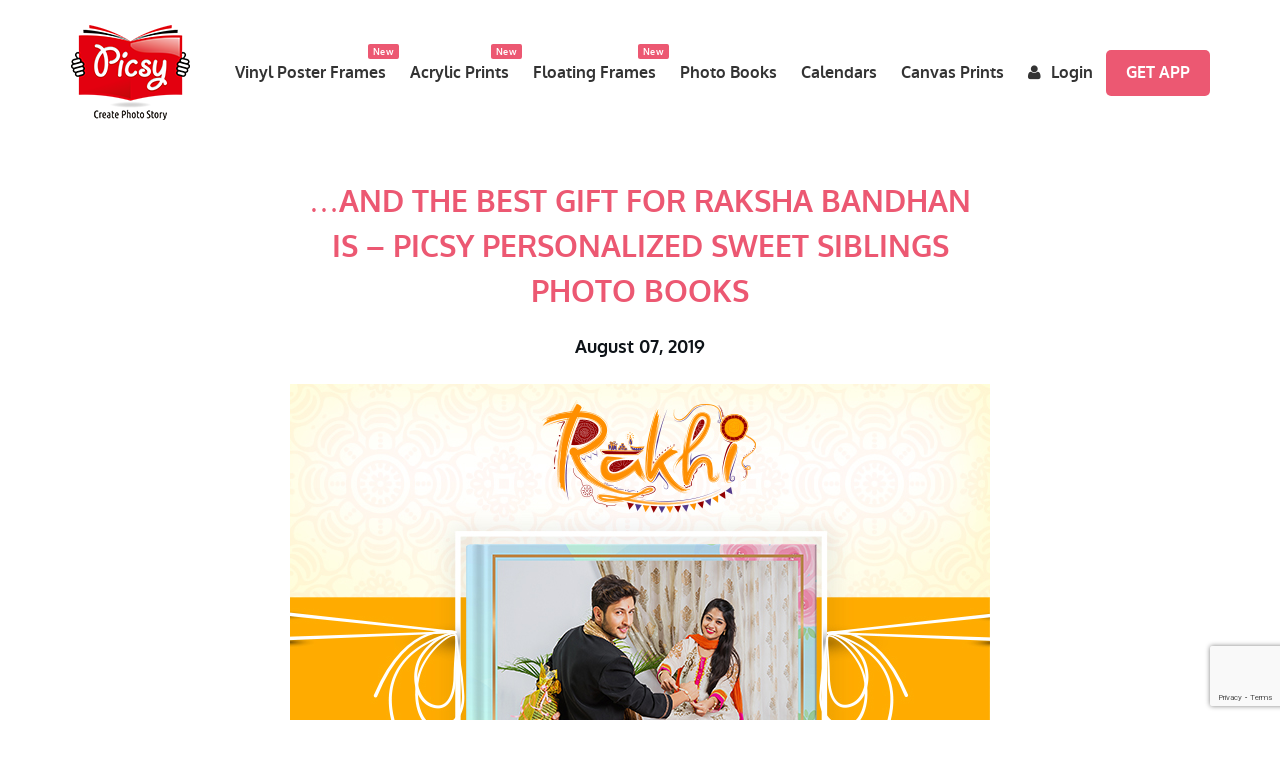

--- FILE ---
content_type: text/html; charset=UTF-8
request_url: https://www.picsy.in/best-gift-for-raksha-bandhan-siblings-photo-books.html
body_size: 12630
content:

<!DOCTYPE html><html lang="en"><head><title>The Best Rakshabandhan Gift Ever - Sweet Siblings Photo Books - Picsy</title><meta name="viewport" content="width=device-width, initial-scale=1.0"><meta http-equiv="X-UA-Compatible" content="IE=edge"><meta charset="UTF-8"><meta name="Keywords" content="Best gift for Raksha Bandhan,
Siblings Photo Books,
Raksha Bandhan Gift" /><meta name="description" content="A sister is a gift to the heart, a friend to the spirit, a golden thread to the meaning of life. Know how you can surprise your lovely sister with Best Raksha Bandhan Gift." /><meta property="og:title" content="The Best Rakshabandhan Gift Ever - Sweet Siblings Photo Books - Picsy" /><meta property="og:description" content="A sister is a gift to the heart, a friend to the spirit, a golden thread to the meaning of life. Know how you can surprise your lovely sister with Best Raksha Bandhan Gift." /><meta property="og:url" content="https://www.picsy.in/best-gift-for-raksha-bandhan-siblings-photo-books.html" /><meta property="og:image" content="https://www.picsy.in/images/contentimages/images/Blog_12_Banner_1_new_size.jpg"><meta property="og:image:secure_url" content="https://www.picsy.in/images/contentimages/images/Blog_12_Banner_1_new_size.jpg"><meta property="og:image:width" content="700" /><meta property="og:image:height" content="450" /><meta property="og:image:alt" content="Best Rakshabandhan Gift" /><meta property="twitter:image" content="https://www.picsy.in/images/contentimages/images/Blog_12_Banner_1_new_size.jpg"><meta property="twitter:title" content="The Best Rakshabandhan Gift Ever - Sweet Siblings Photo Books - Picsy" /><meta property="twitter:description" content="A sister is a gift to the heart, a friend to the spirit, a golden thread to the meaning of life. Know how you can surprise your lovely sister with Best Raksha Bandhan Gift." /><script type="application/ld+json">
    {  
        "@context": "https://schema.org",  
     
        "@type": "BlogPosting",  
     
        "mainEntityOfPage": {  
     
          "@type": "WebPage",  
     
          "@id": " https://www.picsy.in/best-gift-for-raksha-bandhan-siblings-photo-books.html "  
     
        },  
     
        "headline": " The Best Rakshabandhan Gift Ever - Sweet Siblings Photo Books - Picsy ",  
     
        "description": " A sister is a gift to the heart, a friend to the spirit, a golden thread to the meaning of life. Know how you can surprise your lovely sister with Best Raksha Bandhan Gift. ",  
     
        "image": " https://www.picsy.in/images/contentimages/images/Blog_12_Banner_1_new_size.jpg ",  
     
        "author": {  
     
          "@type": "Organization",  
     
          "name": "Picsy",  
     
          "url": "https://www.picsy.in/"  
     
        },    
     
        "publisher": {  
     
          "@type": "Organization",  
     
          "name": "Picsy",   
     
        "logo": { 
     
           "@type": "ImageObject", 
     
          "url": "https://www.picsy.in/"  
     
         }  
     
       },  
     
       "datePublished": "2019-08-07",  
     
       "dateModified": "2024-04-05"  
     
      
     
     } 
</script><meta name="googlebot" content="index,follow"/><meta name="twitter:creator" content="@picsy"/><meta name="viewport" content="width=device-width, initial-scale=1.0, maximum-scale=1.0, user-scalable=no"/><meta name="robots" content="index,follow"/><meta name="og:type" content="website"/><meta name="twitter:site" content="@picsy"/><meta name="google-site-verification" content="ih8SbOOlkrNjEG8Wbit9BW1RCutic8ES4VGPcys0SRI"/><meta name="og:locale" content="en_US"/><meta name="twitter:card" content="summary_large_image"/><link rel="canonical" href="https://www.picsy.in/best-gift-for-raksha-bandhan-siblings-photo-books.html" /><link rel="shortcut icon" href="/favicon.ico"><link href="https://www.picsy.in/templates/css/style.css?1762525531" rel="stylesheet" media="screen,print" type="text/css" /><link href="https://www.picsy.in/templates/css/breadcrumbs.min.css?1762525531" rel="stylesheet" media="screen,print" type="text/css" /><link href="https://www.picsy.in/templates/css/promotional_message.css?1762525531" rel="stylesheet" media="screen,print" type="text/css" /><link href="https://www.picsy.in/themes/seablue/css/theme.css?1762525531" rel="stylesheet" media="screen,print" type="text/css" /><link href="https://www.picsy.in/images/custom_css/seablue.css?1571208767" rel="stylesheet" media="screen,print" type="text/css" /><link href="https://www.picsy.in/thirdparty/slick/css/slick.css?1762525532" rel="stylesheet" media="screen,print" type="text/css" /><!-- Google Tag Manager --><script>
function opsonloadcallback(e,t){let n;function o(){void 0!==e&&e(),document.removeEventListener("scroll",o),document.removeEventListener("mousedown",o),document.removeEventListener("mousemove",o),document.removeEventListener("touchstart",o),document.removeEventListener("scroll",o),document.removeEventListener("keydown",o),clearTimeout(n)}document.addEventListener("scroll",o),document.addEventListener("mousedown",o),document.addEventListener("mousemove",o),document.addEventListener("touchstart",o),document.addEventListener("scroll",o),document.addEventListener("keydown",o),!1!==t&&window.addEventListener("load",(function(){n=setTimeout((function(){o()}),t||100)}))}

opsonloadcallback(function(){
  (function(w,d,s,l,i){w[l]=w[l]||[];w[l].push({'gtm.start':
  new Date().getTime(),event:'gtm.js'});var f=d.getElementsByTagName(s)[0],
  j=d.createElement(s),dl=l!='dataLayer'?'&l='+l:'';j.async=true;j.src=
  'https://www.googletagmanager.com/gtm.js?id='+i+dl;f.parentNode.insertBefore(j,f);
  })(window,document,'script','dataLayer','GTM-NK4BN6S');
}, 3000);
</script><!--[if IE 8]><style>#loading-text {	display: none;}	.loading-container-lg .loading, .loading-container-el .loading, .loading-container-sm .loading, .loading-container-es .loading, .loading-container .loading {background : url('/templates/images/loader_text.gif') no-repeat center;	border: 0px;}</style><![endif]--></head><body class="row-offcanvas-left best-gift-for-raksha-bandhan-siblings-photo-books cms  fullwidth"><noscript><div class="alert alert-danger">Currently Javascript is disabled in your browser, so please enable it. Check <a target="_blank" class="alert-link" href="http://www.activatejavascript.org/">how to enable javascript</a> in various browsers.</div></noscript><!--<div class="navbar navbar-default top-header" role="navigation"><div class="container"><div class='pull-right'></div><div class="pull-right"></div></div></div>--><header class="navbar navbar-default topnav" role="navigation"><div class="container"><div class="d-row row align-items-center"><div class="navbar-header"><button type="button" class="navbar-toggle btn btn-darkblue" data-toggle="collapse" data-target=".navbar-collapse"><span class="fa fa-bars fa-fw"></span></button><a class="visible-xs-inline-block visible-sm-inline-block headGetAppBtn" href="https://w54g7.app.goo.gl/K9eD" title="Get App">Get App</a><a class="navbar-brand" href="https://www.picsy.in"><img class="img-responsive" alt="PICSY" src="/themes/seablue/images/logo.png" height="95" width="120" loading="lazy"></a></div><div class="menu-area"><ul class="list-inline pull-right top-links"></ul><div class="collapse navbar-collapse"><div class="hide" id="pop7_content"><div style="width:300px;"><div class="product-title"></div><div class="panel " id="loginid_popup"><div class="panel-body"><form action="https://www.picsy.in/user-login.php" method="post" id="login_signup_popup" role="form"><input type ="hidden" name="left_panel_login_module" value="" ><div class="form-group"><div class="input-group"><input type="text" name="email_signup" id="popup_email_signup" value="" class="form-control"  size="100"  placeholder="Email ID OR Mobile Number OR Username" data-rule-validatePhoneEmail = "true" data-country_code=popup_email_signupccode data-iso_code=popup_email_signupisocode  data-rule-required = "true" data-msg-required = "Email ID OR Mobile Number OR username is required" /><span class="input-group-require"> * </span></div><input type="hidden" name="login_country_code" id="popup_email_signupccode" value="" class="country_code"   /><input type="hidden" name="login_country_iso_code" id="popup_email_signupisocode" value="" class="country_iso_code"   /><span class="error-block text-danger"></span><span class="help-block"></span></div><div class="form-group"><div class="input-group"><input type="password" name="password_signup" id="popup_password_signup" value="" class="form-control"  placeholder="Password" data-placement="top" data-trigger="manual" data-title="Caps lock is on!"  data-rule-required = "true" data-msg-required = "Password is required" /><span class="input-group-require"> * </span></div><span class="error-block text-danger"></span><div class="password-forgot"><a href="https://www.picsy.in/forgotpassword.php" class='btn btn-link btn-xs' >Forgot password?</a></div></div><div class="form-group"><button type="submit" name="btnlogin" id="popup_btnlogin" value="<i class='fa fa-unlock-alt'></i> Login"  class="btn btn-primary btn-sm" ><i class='fa fa-unlock-alt'></i> Login</button><input type='hidden' name='btnlogin_x' value='1'/><input type='hidden' name='btnlogin_y' value='1'/><div class="create-account-link"><span>Not registered yet ?</span><a href="https://www.picsy.in/registration-form.php" class='btn btn-link btn-sm' >Create a new account</a></div><div class="spacer-top spacer-bottom clearfix text-center"><div class="fb_or"><h3><span class="circle">OR</h3></span></div><div class="social-icon"><a rel="nofollow" class="btn btn-primary btn-sm facebook_login" href="https://www.facebook.com/dialog/oauth?client_id=2491924611034454&amp;redirect_uri=https%3A%2F%2Fwww.picsy.in%2Fuser_registration.php&amp;state=e6a56f74e45d3f1fac35db95ac7b893f&amp;scope=email&amp;return_url=https%3A%2F%2Fwww.picsy.in%2Fuser_registration.php"><i class="fa fa-facebook"></i>&nbsp;&nbsp;Facebook</a>
	    		      	    		      	    		         
	    		        &nbsp;<a class="btn btn-primary btn-sm google_login" href="https://accounts.google.com/o/oauth2/auth?response_type=code&access_type=online&client_id=1039458614824-cu75mql4qp0va9k38jv0rq6o6fli6pqg.apps.googleusercontent.com&redirect_uri=https%3A%2F%2Fwww.picsy.in%2Fuser_registration.php&state=google_login&scope=https%3A%2F%2Fwww.googleapis.com%2Fauth%2Fuserinfo.email%20https%3A%2F%2Fwww.googleapis.com%2Fauth%2Fuserinfo.profile&approval_prompt=force"><i class="fa fa-google-plus"></i></a></div></div></div></form></div></div></div></div><ul class="nav navbar-nav navbar-right"><li ><a href="https://www.picsy.in/products/framed-vinyl-prints" class='newOffer-badge'  target="_self"><span> Vinyl Poster Frames </span></a></li><li ><a href="https://www.picsy.in/products/acrylic-prints" class='newOffer-badge'  target="_self"><span> Acrylic Prints </span></a></li><li ><a href="https://www.picsy.in/canvas-floating-frame.html" class='newOffer-badge'  target="_self"><span> Floating Frames </span></a></li><li ><a href="https://www.picsy.in/products/photobooks" class=''  target="_self"><span> Photo Books </span></a></li><li ><a href="https://www.picsy.in/products/photo-calendars" class=''  target="_self"><span> Calendars </span></a></li><li ><a href="https://www.picsy.in/products/canvas-prints" class=''  target="_self"><span> Canvas Prints </span></a><ul role="menu" class="dropdown-menu dropdown-primary"><li class="dropdown-submenu"><a href="https://www.picsy.in/products/canvas-prints" class=''  target="_self">Personalized Canvas Print</a></li><li class="dropdown-submenu"><a href="https://www.picsy.in/products/split-canvas" class=''  target="_self">Canvas Wall Art</a><ul role="menu" class="dropdown-menu dropdown-primary"><li><a href="https://www.picsy.in/products/split-canvas/categories/rahul" class=''  target="_self">Rahul </a></li></ul></li></ul></li><li ><a href="javascript:void(0);" id='pop7' title='Login' class='top_login_popup' data-easein='fadeInDown' data-placement='bottom' data-toggle='popover' data-container='body' data-trigger='click'><i class="fa fa-user"></i><span> Login </span></a></li><li ><a href="https://w54g7.app.goo.gl/K9eD" class='headGetAppBtn fancybox desktop__btn'  target="_self"><span> Get App </span></a></li></ul></div></div></div></div></header><!--Slideshow--><div class="home-bg"><div class="container body-container"><!--Main Content--><div class="row"><!--Left Panel--><!--/Left Panel--><!--Center Part--><div id="middle-content" class="col-xs-12 col-sm-12 col-md-12 col-lg-12 "><div class="row main-content"><div class="col-xs-12"><div id="cms_page"><div class="page-header"></div><div class="row "><div class="col-lg-12"><div class="blog-information-page"><div class="blogsNewcontainer"><div class="blog-title-section"><div class="blog-container"><div class="row"><div class="col-xs-12"><h1 class="pink-svg text-center">&hellip;And The Best Gift For Raksha Bandhan is &ndash; Picsy Personalized Sweet Siblings Photo Books</h1><p class="text-center">August 07, 2019</p></div></div></div></div><!--blog title end here--><div class="content-of-blog-page"><div class="row"><div class="col-xs-12"><div class="blog-40"><img alt="Best Gift For Raksha Bandhan - Siblings Photo Books" height="450" src="/images/contentimages/images/Blog_12_Banner_1_new_size.jpg" width="700" /></div><!--undefined txt--><div class="blockquote"><div class="poem poembold"><p><span class="quote quote__left">वो लड़ना, वो झगड़ना और वो मना लेना</span></p><p>यही होता है भाई बहन का प्यार और<br />
    इसी प्यार को बढ़ाने आ रहा है</p><p><span class="quote quote__right">रक्षा बंधन का त्यौहार</span></p></div></div><!--undefined txt--><p>Sister: Bro, do you remember when you were 10, I punched you on the face and you cried like a baby?</p><p>Brother: No, Sis. I have not cried in my entire life. I&hellip;</p><p>Sister: It&rsquo;s Okay, Bro. I also remember the chocolates you gifted me when you were 10. Now, you are 20, what gift will I get?</p><p>Brother: I will give the best gift of your life. Just promise me you won&rsquo;t punch me on the face.</p><p>*Pause*</p><p>Both Laughs: hahaha :D</p><p>Dear Siblings, it&rsquo;s time that you go back in time and bring back the little fights, innocent care, selfless love and lots of laughter. <strong>This Raksha Bandhan, express your bond of care and love with Sweet <a href="/products/photobooks/themes/siblings-fun" title="Siblings Photo Books">Siblings Photo Books</a> from Picsy.</strong></p><!--instagram--><div class="blog-40"><blockquote class="instagram-media" data-instgrm-captioned="" data-instgrm-permalink="https://www.instagram.com/p/B00Ga2dHSW9/" data-instgrm-version="12" style=" background:#FFF; border:0; border-radius:3px; box-shadow:0 0 1px 0 rgba(0,0,0,0.5),0 1px 10px 0 rgba(0,0,0,0.15); margin: 1px; max-width:540px; min-width:326px; padding:0; width:99.375%; width:-webkit-calc(100% - 2px); width:calc(100% - 2px);"><div style="padding:16px;"><div style=" display: flex; flex-direction: row; align-items: center;"><div style="background-color: #F4F4F4; border-radius: 50%; flex-grow: 0; height: 40px; margin-right: 14px; width: 40px;">&nbsp;</div><div style="display: flex; flex-direction: column; flex-grow: 1; justify-content: center;"><div style=" background-color: #F4F4F4; border-radius: 4px; flex-grow: 0; height: 14px; margin-bottom: 6px; width: 100px;">&nbsp;</div><div style=" background-color: #F4F4F4; border-radius: 4px; flex-grow: 0; height: 14px; width: 60px;">&nbsp;</div></div></div><div style="padding: 19% 0;">&nbsp;</div><div style="display:block; height:50px; margin:0 auto 12px; width:50px;"><a href="https://www.instagram.com/p/B00Ga2dHSW9/" style=" background:#FFFFFF; line-height:0; padding:0 0; text-align:center; text-decoration:none; width:100%;" target="_blank"><svg height="50px" version="1.1" viewbox="0 0 60 60" width="50px" xmlns="https://www.w3.org/2000/svg" xmlns:xlink="https://www.w3.org/1999/xlink"><g fill="none" fill-rule="evenodd" stroke="none" stroke-width="1"><g fill="#000000" transform="translate(-511.000000, -20.000000)"><g><path d="M556.869,30.41 C554.814,30.41 553.148,32.076 553.148,34.131 C553.148,36.186 554.814,37.852 556.869,37.852 C558.924,37.852 560.59,36.186 560.59,34.131 C560.59,32.076 558.924,30.41 556.869,30.41 M541,60.657 C535.114,60.657 530.342,55.887 530.342,50 C530.342,44.114 535.114,39.342 541,39.342 C546.887,39.342 551.658,44.114 551.658,50 C551.658,55.887 546.887,60.657 541,60.657 M541,33.886 C532.1,33.886 524.886,41.1 524.886,50 C524.886,58.899 532.1,66.113 541,66.113 C549.9,66.113 557.115,58.899 557.115,50 C557.115,41.1 549.9,33.886 541,33.886 M565.378,62.101 C565.244,65.022 564.756,66.606 564.346,67.663 C563.803,69.06 563.154,70.057 562.106,71.106 C561.058,72.155 560.06,72.803 558.662,73.347 C557.607,73.757 556.021,74.244 553.102,74.378 C549.944,74.521 548.997,74.552 541,74.552 C533.003,74.552 532.056,74.521 528.898,74.378 C525.979,74.244 524.393,73.757 523.338,73.347 C521.94,72.803 520.942,72.155 519.894,71.106 C518.846,70.057 518.197,69.06 517.654,67.663 C517.244,66.606 516.755,65.022 516.623,62.101 C516.479,58.943 516.448,57.996 516.448,50 C516.448,42.003 516.479,41.056 516.623,37.899 C516.755,34.978 517.244,33.391 517.654,32.338 C518.197,30.938 518.846,29.942 519.894,28.894 C520.942,27.846 521.94,27.196 523.338,26.654 C524.393,26.244 525.979,25.756 528.898,25.623 C532.057,25.479 533.004,25.448 541,25.448 C548.997,25.448 549.943,25.479 553.102,25.623 C556.021,25.756 557.607,26.244 558.662,26.654 C560.06,27.196 561.058,27.846 562.106,28.894 C563.154,29.942 563.803,30.938 564.346,32.338 C564.756,33.391 565.244,34.978 565.378,37.899 C565.522,41.056 565.552,42.003 565.552,50 C565.552,57.996 565.522,58.943 565.378,62.101 M570.82,37.631 C570.674,34.438 570.167,32.258 569.425,30.349 C568.659,28.377 567.633,26.702 565.965,25.035 C564.297,23.368 562.623,22.342 560.652,21.575 C558.743,20.834 556.562,20.326 553.369,20.18 C550.169,20.033 549.148,20 541,20 C532.853,20 531.831,20.033 528.631,20.18 C525.438,20.326 523.257,20.834 521.349,21.575 C519.376,22.342 517.703,23.368 516.035,25.035 C514.368,26.702 513.342,28.377 512.574,30.349 C511.834,32.258 511.326,34.438 511.181,37.631 C511.035,40.831 511,41.851 511,50 C511,58.147 511.035,59.17 511.181,62.369 C511.326,65.562 511.834,67.743 512.574,69.651 C513.342,71.625 514.368,73.296 516.035,74.965 C517.703,76.634 519.376,77.658 521.349,78.425 C523.257,79.167 525.438,79.673 528.631,79.82 C531.831,79.965 532.853,80.001 541,80.001 C549.148,80.001 550.169,79.965 553.369,79.82 C556.562,79.673 558.743,79.167 560.652,78.425 C562.623,77.658 564.297,76.634 565.965,74.965 C567.633,73.296 568.659,71.625 569.425,69.651 C570.167,67.743 570.674,65.562 570.82,62.369 C570.966,59.17 571,58.147 571,50 C571,41.851 570.966,40.831 570.82,37.631"></path></g></g></g></svg></a></div><div style="padding-top: 8px;"><div style=" color:#3897f0; font-family:Arial,sans-serif; font-size:14px; font-style:normal; font-weight:550; line-height:18px;"><a href="https://www.instagram.com/p/B00Ga2dHSW9/" style=" background:#FFFFFF; line-height:0; padding:0 0; text-align:center; text-decoration:none; width:100%;" target="_blank">View this post on Instagram</a></div></div><div style="padding: 12.5% 0;">&nbsp;</div><div style="display: flex; flex-direction: row; margin-bottom: 14px; align-items: center;"><div><div style="background-color: #F4F4F4; border-radius: 50%; height: 12.5px; width: 12.5px; transform: translateX(0px) translateY(7px);">&nbsp;</div><div style="background-color: #F4F4F4; height: 12.5px; transform: rotate(-45deg) translateX(3px) translateY(1px); width: 12.5px; flex-grow: 0; margin-right: 14px; margin-left: 2px;">&nbsp;</div><div style="background-color: #F4F4F4; border-radius: 50%; height: 12.5px; width: 12.5px; transform: translateX(9px) translateY(-18px);">&nbsp;</div></div><div style="margin-left: 8px;"><div style=" background-color: #F4F4F4; border-radius: 50%; flex-grow: 0; height: 20px; width: 20px;">&nbsp;</div><div style=" width: 0; height: 0; border-top: 2px solid transparent; border-left: 6px solid #f4f4f4; border-bottom: 2px solid transparent; transform: translateX(16px) translateY(-4px) rotate(30deg)">&nbsp;</div></div><div style="margin-left: auto;"><div style=" width: 0px; border-top: 8px solid #F4F4F4; border-right: 8px solid transparent; transform: translateY(16px);">&nbsp;</div><div style=" background-color: #F4F4F4; flex-grow: 0; height: 12px; width: 16px; transform: translateY(-4px);">&nbsp;</div><div style=" width: 0; height: 0; border-top: 8px solid #F4F4F4; border-left: 8px solid transparent; transform: translateY(-4px) translateX(8px);">&nbsp;</div></div></div><p style=" margin:8px 0 0 0; padding:0 4px;"><a href="https://www.instagram.com/p/B00Ga2dHSW9/" style=" color:#000; font-family:Arial,sans-serif; font-size:14px; font-style:normal; font-weight:normal; line-height:17px; text-decoration:none; word-wrap:break-word;" target="_blank">Sister: Bro, I am bored of chocolates. This Rakhi, give me something different. Brother: No worries, Sista. I have a surprise for you. Sister: What is it? Brother: You&#39;ll have to wait.....But you&#39;re definitely gonna love it! Surprise your sister in a unique way. Give her lifetime of sweet memories with Picsy Siblings Photo Albums. #RakshaBandhan2019 #HappyRakhi #Brothers #Sisters #love #care #amazing #sweet #moments #happiness #super #memories #RakshaBandhan #bond #PhotoBook #album #book #brosis</a></p><p style=" color:#c9c8cd; font-family:Arial,sans-serif; font-size:14px; line-height:17px; margin-bottom:0; margin-top:8px; overflow:hidden; padding:8px 0 7px; text-align:center; text-overflow:ellipsis; white-space:nowrap;">A post shared by <a href="https://www.instagram.com/hellopicsy/" style=" color:#c9c8cd; font-family:Arial,sans-serif; font-size:14px; font-style:normal; font-weight:normal; line-height:17px;" target="_blank"> Picsy - Photo Products</a> (@hellopicsy) on <time datetime="2019-08-06T07:25:26+00:00" style=" font-family:Arial,sans-serif; font-size:14px; line-height:17px;">Aug 6, 2019 at 12:25am PDT</time></p></div></blockquote><script async src="//www.instagram.com/embed.js"></script></div><!--instagram--><p>Unlike every festival, this day is different because it&rsquo;s totally focused on &lsquo;Siblings&rsquo;. It doesn&rsquo;t matter if you are 10, 20 or 40 &ndash; sisters would still taunt brothers sweetly and brothers would still fight with sisters innocently. This is one of the pure bonds of love which so grows over time that it becomes so strong that it can&rsquo;t be teared or broken. The thread of the Rakhi represents the same, as per the Indian tradition.</p><p>Now, ask yourself. Does a small gift or few chocolates suffice? Of course, not. That&rsquo;s why Picsy introduced Siblings Theme specially for this festival to give brothers and sisters the real feel of emotions and the ineffable experiences you had together.</p><p>Theme layout is created and curated by Picsy design experts so you just have to upload your photos and Ta-Da, your photo book will be ready in minutes. Your lifetime of memories created in minutes. What else do you ask for?  So, do not hesitate to <a href="/13-creative-photo-book-ideas.html" title="try out creative photo book ideas">try out creative photo book ideas</a>. Picsy Photo Book will melt your siblings&rsquo; heart. Don&rsquo;t trust us &ndash; just create, order, print and feel it. We bet you will get happy tears.</p><blockquote><p><span>Chocolate is One Time. Photo Book is Life Time.</span></p></blockquote><div class="blog-40"><img alt="Picsy personalized photo album As Raksha Bandhan Gift" height="450" src="/images/contentimages/images/Blog_12_Banner_2_new_size.jpg" width="700" /></div><p><strong>Go beyond chocolates. Gift Picsy personalized photo album. How?</strong></p><ul class="various-bullets"><li>Download <a href="https://www.picsy.in/?sb=825a4246adb9a38d06c9c62bd0676392659d8e5b95ad9e41e3b02ccbefdaf1cc" title="Picsy App">Picsy App</a></li><li>Choose &lsquo;<a href="/products/photobooks/themes/siblings-fun" title="Siblings">Siblings</a>&rsquo; Theme</li><li>Upload Sweetest Photos</li><li>Edit, Adjust and Filter Photos</li><li>Change Text and Layout</li><li>Add Up To 80 Pages</li><li>Preview and Order Photo Book</li></ul><p>Your order of happiness will be delivered at your doorsteps within or before specified date. <strong>Preserve &#39;your circle of strength&#39; Moments with Picsy for lifetime.</strong> Dear sisters and brothers, may this Raksha Bandhan bring lot of happiness, luck and prosperity.</p><p>PS &ndash; Along with <a href="/photo-products.html" title="Raksha Bandhan Gift">Raksha Bandhan Gift</a> of Picsy Photo Book, you can also give chocolates (complimentary).</p><p>No offence. :p</p></div></div></div><!--blog text end here--></div><!--blog footer start here--><!--your memories start here--><div class="your-memories row"><div class="container space-left-right"><div class="row align-items-center d-row text-center"><div class="col-xs-12 col-md-8"><p class="do-you-wish">Ready to hold your memories in hand?</p></div><div class="home-footer-ex-btn col-xs-12 col-md-4"><a class="create-photobook-btn touch__btn explore-more-btn radius_btn squer_btn mix-get-started" href="https://w54g7.app.goo.gl/Xrsh" id="create_now">Get Started</a><a class="create-photobook-btn desktop__btn fancybox explore-more-btn radius_btn squer_btn mix-get-started" href="#create__now_popup" title="Get Started">Get Started</a></div></div></div></div><!--POPUP start here--><div id="create__now_popup" style="display: none;"><div class="d-row align-items-center"><div class="create__now-left"><img alt="Mobile Devices" height="462" src="/images/contentimages/images/picsy_popup_mobile_devices.png" width="365" /></div><div class="create__now-right text-center"><h2 class="picsy-svg text-uppercase">Do it with Picsy App</h2><p>Bring your special memories into life with easy-to-use smartphone app</p><div class="create__now-cta"><a class="mix-playstore" href="https://w54g7.app.goo.gl/mhnU" title="Download on Google Play Store"><img alt="google-play-store" height="43" src="https://www.picsy.in/images/contentimages/images/popup_google_play.png" title="google-play-store" width="148" /></a><a class="mix-appstore" href="https://w54g7.app.goo.gl/sLtz" title="Download on Apple App Store"><img alt="itunes" height="43" src="https://www.picsy.in/images/contentimages/images/popup_app_store.png" title="itunes" width="148" /></a></div></div></div><button class="fancybox-close-small" data-fancybox-close="" title="Close"></button></div><!--POPUP END HERE--><!--blog footer end here--></div></div></div><div class="row" ></div></div></div></div></div><!--/Center Part--></div><!--/Main Content--></div><!--/.container--></div><!--POPUP start here--><div id="create__now_popup" style="display: none"><div class="d-row align-items-center"><div class="create__now-left"><img alt="Mobile Devices" height="462" src="/images/contentimages/images/Webp/picsy_popup_mobile_devices.webp" width="365" /></div><div class="create__now-right text-center"><p class="picsy-svg text-uppercase">Do it with Picsy App</p><p>Bring your special memories into life with easy-to-use smartphone app</p><div class="create__now-cta"><a class="mix-playstore" href="https://w54g7.app.goo.gl/gvGT" title="Download on Google Play Store"><img alt="google-play-store" height="43" loading="lazy" src="/images/contentimages/images/Webp/popup_google_play.webp" title="google-play-store" width="148" /></a><a class="mix-appstore" href="https://w54g7.app.goo.gl/i7Xo" title="Download on Apple App Store"><img alt="itunes" height="43" loading="lazy" src="/images/contentimages/images/Webp/popup_app_store.webp" title="itunes" width="148" /></a></div></div></div><button class="fancybox-close-small" data-fancybox-close="" title="Close"></button></div><!--POPUP END HERE--><style type="text/css">.create__now-right P.picsy-svg { color:#ec5872; max-width: none;    margin: 0; font-size: 35px; line-height: 42px; font-family: oxygenbold, sans-serif; font-weight: 700; margin-top: 0; } @media only screen and (max-width: 991px) { .create__now-right P.picsy-svg { font-size: 32px; line-height: 38px; }} @media only screen and (max-width: 991px){ .create__now-right P.picsy-svg { font-size: 24px; line-height: 30px; } } }
</style><div id="footer" class="footer-content"><div class="container"><div class="row"><div class="col-sm-6 col-lg-3 download-app"><p class="footerLogoSEoText">Picsy is the easiest mobile app to create High-Quality Printed Photo Products such as Photo Books, Canvas Prints, Photo Prints Online to preserve your happy memories forever.</p><p class="h2">Download Picsy App</p><ul><li><a class="mix-playstore" href="https://w54g7.app.goo.gl/gvGT" rel="noopener" target="_blank" title="Google Play"><img alt="Google Play" class="img-responsive" height="41" loading="lazy" src="/images/contentimages/images/Webp/footer_google_play - Copy 1.webp" width="120" /></a></li><li><a class="mix-appstore" href="https://w54g7.app.goo.gl/i7Xo" rel="noopener" target="_blank" title="I-tunes"><img alt="I-tunes" class="img-responsive" height="41" loading="lazy" src="/images/contentimages/images/Webp/footer_itunes - Copy 1.webp" width="120" /></a></li></ul></div><div class="col-sm-6 col-lg-4"><div class="row"><div class="col-sm-12"><div class="nav navbar-nav bottom-links information-support"><ul class="col-sm-6"><li><a href="https://www.picsy.in/canvas-floating-frame.html"  target="_self"><span> Floating Frames </span></a></li><li><a href="https://www.picsy.in/products/acrylic-prints"  target="_self"><span> Acrylic Prints </span></a></li><li><a href="https://www.picsy.in/products/framed-vinyl-prints"  target="_self"><span> Vinyl Poster Frames </span></a></li><li><a href="https://www.picsy.in/aboutus.html"  target="_self"><span> About Us </span></a></li><li><a href="https://www.picsy.in/ideas-and-inspiration.html"  target="_self"><span> Ideas and Inspiration </span></a></li><li><a href="https://www.picsy.in/special-offers.html"  target="_self"><span> Offers </span></a></li><li><a href="https://www.picsy.in/buy-gift-cards.html"  target="_self"><span> Gift Cards </span></a></li><li><a href="https://www.picsy.in/faq.html"  target="_self"><span> FAQs </span></a></li></ul><ul class="col-sm-6"><li><a href="https://www.picsy.in/contactus.html"  target="_self"><span> Contact Us </span></a></li><li><a href="https://www.picsy.in/products/photobooks"  target="_self"><span> Photo Books </span></a></li><li><a href="https://www.picsy.in/products/photo-calendars"  target="_self"><span> Calendars </span></a></li><li><a href="https://www.picsy.in/products/canvas-prints"  target="_self"><span> Canvas Prints </span></a></li><li><a href="https://www.picsy.in/wall-decor.html"  target="_self"><span> Wall Decor </span></a></li><li><a href="https://www.picsy.in/products/photo-prints"  target="_self"><span> Photo Prints </span></a></li><li><a href="https://www.picsy.in/customer-reviews.html"  target="_self"><span> Customer Reviews </span></a></li><li><a href="https://www.picsy.in/corporate-offers.html"  target="_self"><span> Corporate Gifts </span></a></li></ul></div></div></div></div><div class="col-sm-6 col-lg-2 information-support bestApponline"><p class="h2"><strong>The Best Online Photo Printing App For</strong></p><ul><li><a href="/products/photobooks/categories/birthday" target="_self">Birthday Photo Books</a></li><li><a href="/products/photobooks/categories/kids" target="_self">Baby Photo Books</a></li><li><a href="/products/photobooks/categories/family" target="_self">Family Photo Books</a></li><li><a href="/products/photobooks/themes/anniversary-bliss" target="_self">Anniversary Photo Albums</a></li><li><a href="/products/photobooks/categories/wedding" target="_self">Wedding Photo Albums</a></li><li><a href="/products/photobooks/categories/travel" target="_self">Travel Photo Books</a></li></ul></div><div class="col-sm-6 col-lg-3 newsletter"><div><div class="product-title"></div><div class="panel panel-info" id="subscribe_sidebar"><div class="panel-body"><form id="user_subscribe_2080230442" method="post" action="#"><div class="form-group email"><p class="help-block">Subscribe to Picsy newsletter to know about amazing offers, tips and new products.</p><div class="input-group subscribe-newsletter"><span class="input-group-addon"><span class="fa fa-envelope"></span></span><input type="email" name="subemail_address_2080230442" id="subemail_address_2080230442" value="" class="form-control btn-rounded"  placeholder="Enter email ID" data-rule-required='true' data-rule-email='true' data-msg-required='Email ID is required' data-msg-email='Invalid Credentials'  /></div><p class="email-suggestion-text">Don't Worry, We Won't Do Spam Emails</p><span id="sub_emailAddress_2080230442" class="error-block text-danger"></span></div><button type="submit" name="subscribe" id="subscribe" value="Subscribe"  class="btn btn-primary btn-rounded subscribe-btn" >Subscribe</button></form></div></div></div></div></div><hr /><div class="row text-center cityFootercontent"><p class="oxygenbold h2">We deliver Personalized Photo Products in</p><p class="oxygenregular">Bangalore, Chennai, Hyderabad, Ahmedabad, Mumbai, New Delhi, Kolkata, Pune and other parts of India</p></div></div></div><footer><div class="container"><!-- <div class="nav navbar-nav bottom-links information-support"><ul class="col-sm-6"><li><a href="https://www.picsy.in/canvas-floating-frame.html"  target="_self"><span> Floating Frames </span></a></li><li><a href="https://www.picsy.in/products/acrylic-prints"  target="_self"><span> Acrylic Prints </span></a></li><li><a href="https://www.picsy.in/products/framed-vinyl-prints"  target="_self"><span> Vinyl Poster Frames </span></a></li><li><a href="https://www.picsy.in/aboutus.html"  target="_self"><span> About Us </span></a></li><li><a href="https://www.picsy.in/ideas-and-inspiration.html"  target="_self"><span> Ideas and Inspiration </span></a></li><li><a href="https://www.picsy.in/special-offers.html"  target="_self"><span> Offers </span></a></li><li><a href="https://www.picsy.in/buy-gift-cards.html"  target="_self"><span> Gift Cards </span></a></li><li><a href="https://www.picsy.in/faq.html"  target="_self"><span> FAQs </span></a></li></ul><ul class="col-sm-6"><li><a href="https://www.picsy.in/contactus.html"  target="_self"><span> Contact Us </span></a></li><li><a href="https://www.picsy.in/products/photobooks"  target="_self"><span> Photo Books </span></a></li><li><a href="https://www.picsy.in/products/photo-calendars"  target="_self"><span> Calendars </span></a></li><li><a href="https://www.picsy.in/products/canvas-prints"  target="_self"><span> Canvas Prints </span></a></li><li><a href="https://www.picsy.in/wall-decor.html"  target="_self"><span> Wall Decor </span></a></li><li><a href="https://www.picsy.in/products/photo-prints"  target="_self"><span> Photo Prints </span></a></li><li><a href="https://www.picsy.in/customer-reviews.html"  target="_self"><span> Customer Reviews </span></a></li><li><a href="https://www.picsy.in/corporate-offers.html"  target="_self"><span> Corporate Gifts </span></a></li></ul></div><div class="clearfix visible-xs"></div><small class="text-muted text-center pull-left spacer-top">
        Copyright ©2026 Picsy. All Rights Reserved.
        </small>--><div class="row"><div class="col-xs-12 col-sm-12 col-md-3 col-lg-4"><p class="picsy-all-rights">Copyright ©2026 Picsy. All Rights Reserved.</p></div><div class="col-xs-12 col-sm-12 col-md-9 col-lg-8 socialAndprivacy"><ul class="privacy-terms"><li><a href="/disclaimer.html" title="Disclaimer">Disclaimer</a></li><li><a href="/intermediary-compliance-policy.html" title="Intermediary Compliance Policy">Intermediary Compliance Policy</a></li><li><a href="/terms-of-service.html" title="Terms of Service">Terms of Service</a></li><li><a href="/privacy-policy.html" title="Privacy">Privacy</a></li></ul><ul class="footerSocial"><li><a href="https://www.facebook.com/hellopicsy/" rel="noopener" target="_blank" title="Facebook"><i class="fa fa-facebook-f"></i></a></li><li><a href="https://www.instagram.com/hellopicsy" rel="noopener" target="_blank" title="Instagram"><i class="fa fa-instagram"></i></a></li><li><a href="https://www.youtube.com/channel/UCDVdqFDkjSrUULfk2wmbW0w" rel="noopener" target="_blank" title="You Tube"><i class="fa fa-youtube-play"></i></a></li><li><a href="https://twitter.com/hellopicsy" rel="noopener" target="_blank" title="Twitter"><img src="/images/contentimages/images/x_twitter.svg" alt="Twitter" width="15" height="22"></a></li></ul></div></div></div></footer><script type="text/javascript">var ABCD = "";var COMMON_ALERT_DELETE = "Are you sure you want to delete?";var SITE_UPLOAD_AJAX_DIRECTORY = "uploader/";var FILE_COMMON_UPLOAD = "common_upload_file.php";var SITE_DIRECTORY = "/";var currency = "INR";var leftSymbol = "Rs.";var rightSymbol = "";var decimalSeperator = ".";var thousandSeprator = ",";var priceValue = "1";var IS_PRICE_VISIBLE = "1";var COOKIE_WARNING = "Cookies are necessary to get the website to function, but they also stores information about how you use our website so we can improve it for you and for others. Cookies on this website are used primarily for traffic measurement and optimization of page content. You can continue to use our side as always, if you accept that we use cookies. Learn more about how to manage cookies on your devices.<br/>";var COOKIE_WARNING_ACCEPT = "Accept";var FILE_ADVANCE_SEARCH = "advance_search.php";var MORE_SEARCH = "See more results containing...";var UPLOAD_MULTYFILE_DISABLED = "You cannot upload more than one file at a time.";var FILE_UPLOAD_ERROR = "There should be some problem in uploading, so please upload the file again.";var LABEL_PAGE = "Page";var SITE_URL = "https://www.picsy.in/";var COMMON_EMAIL_INVALID = "Please enter a valid email address.";var INVALID_PHONE_NUMBER = "Invalid Phone Number";var COMMON_PHONE_NO_IS_EXIST = "Phone number is already exist";var ACTIVE_COUNTRIES = '["AU","AT","BD","BE","KH","CA","CN","DK","FI","FR","DE","HK","IN","ID","IE","IT","JP","KZ","KR","MY","MU","NL","NZ","NO","PH","PL","PT","RU","SC","SG","ZA","ES","LK","SE","CH","TH","AE","GB","US","VN"]';var JS_FORMAT = "0,0,0.00";var CORPORATE_PRICE_TEXT = "CORPORATE_PRICE_TEXT";var ALLOW_FANCYBOX_THUMBNAIL = "";var MANAGER_NOT_ALLOWED_TO_CHECKOUT = "Sorry , You are not allowed to place order.";var USER_TYPE = "SES_USER_TYPE_ID";var DEFAULT_ISD_CODE = "91";var DEFAULT_ISO_CODE = "in";var IS_MOBILE_DEVICE = false;window.onload=function(){var b=document.createElement("div");b.setAttribute("id","fb-root");var a=document.getElementsByTagName("body")[0];a.appendChild(b);(function(g,c,h){var f,e=g.getElementsByTagName(c)[0];if(g.getElementById(h)){return}f=g.createElement(c);f.id=h;f.src="//connect.facebook.net/en_US/all.js#xfbml=1&appId=2491924611034454";e.parentNode.insertBefore(f,e)}(document,"script","facebook-jssdk"))};</script><!-- Google Tag Manager (noscript) --><noscript><iframe src="https://www.googletagmanager.com/ns.html?id=GTM-NK4BN6S"
  height="0" width="0" style="display:none;visibility:hidden"></iframe></noscript><!-- End Google Tag Manager (noscript) --><!-- Zoho Chat --><script type="text/javascript">
  if (window.location.href.indexOf('happy-birthday-wishes-messages.html') == -1 && document.getElementsByTagName('footer').length ) {
  var $zoho=$zoho || {};$zoho.salesiq = $zoho.salesiq || {widgetcode:"1885cc9a0cf283eaf974f9d14cdc78a797c6894950a24170b660de261377c8ad8eb4f3948f7468eb63d13848ec43ac7c", values:{},ready:function(){}};var d=document;s=d.createElement("script");s.type="text/javascript";s.id="zsiqscript";s.defer=true;s.src="https://salesiq.zoho.in/widget";t=d.getElementsByTagName("script")[0];t.parentNode.insertBefore(s,t);d.write("<div id='zsiqwidget'></div>");
  }
  </script><!-- Zoho Chat --><script src="https://www.picsy.in/templates/js/script.js?1762525531"></script><script src="https://www.picsy.in/templates/js/promotional_message.js?1762525531"></script><script src="https://www.google.com/recaptcha/api.js?render=6LdUmPopAAAAAFe8wXOAyfCbnxOUpJBB_Y1k6Z8s"></script><script src="https://www.picsy.in/thirdparty/slick/js/slick.js?1762525532"></script><script src="https://www.picsy.in/themes/seablue/js/theme.js?1762525531"></script><script type="text/javascript"></script><!-- HTML5 shim and Respond.js IE8 support of HTML5 elements and media queries --><!--[if lt IE 10]><script src="https://www.picsy.in/thirdparty/js/html5shiv.js"></script><script src="https://www.picsy.in/thirdparty/js/respond.min.js"></script><script src="https://www.picsy.in/thirdparty/js/jquery.placeholder.js"></script><script src="https://www.picsy.in/thirdparty/js/selectivizr.js"></script><![endif]--><script>var COMMON_EMAIL_ADDED='Thank You for subscribing with Picsy';jQuery(document).ready(function($){subscriber_validate('2080230442');});</script><!-- Global site tag (gtag.js) - Google Analytics --><script async src="https://www.googletagmanager.com/gtag/js?id=UA-3272892-33"></script><script>
  opsonloadcallback(function(){
    window.dataLayer = window.dataLayer || [];
    function gtag(){dataLayer.push(arguments);}
    gtag('js', new Date());
    gtag('config', 'UA-3272892-33');
  }, 3000);
</script></body></html>

--- FILE ---
content_type: text/html; charset=utf-8
request_url: https://www.google.com/recaptcha/api2/anchor?ar=1&k=6LdUmPopAAAAAFe8wXOAyfCbnxOUpJBB_Y1k6Z8s&co=aHR0cHM6Ly93d3cucGljc3kuaW46NDQz&hl=en&v=PoyoqOPhxBO7pBk68S4YbpHZ&size=invisible&anchor-ms=20000&execute-ms=30000&cb=ge6odswj49v
body_size: 48676
content:
<!DOCTYPE HTML><html dir="ltr" lang="en"><head><meta http-equiv="Content-Type" content="text/html; charset=UTF-8">
<meta http-equiv="X-UA-Compatible" content="IE=edge">
<title>reCAPTCHA</title>
<style type="text/css">
/* cyrillic-ext */
@font-face {
  font-family: 'Roboto';
  font-style: normal;
  font-weight: 400;
  font-stretch: 100%;
  src: url(//fonts.gstatic.com/s/roboto/v48/KFO7CnqEu92Fr1ME7kSn66aGLdTylUAMa3GUBHMdazTgWw.woff2) format('woff2');
  unicode-range: U+0460-052F, U+1C80-1C8A, U+20B4, U+2DE0-2DFF, U+A640-A69F, U+FE2E-FE2F;
}
/* cyrillic */
@font-face {
  font-family: 'Roboto';
  font-style: normal;
  font-weight: 400;
  font-stretch: 100%;
  src: url(//fonts.gstatic.com/s/roboto/v48/KFO7CnqEu92Fr1ME7kSn66aGLdTylUAMa3iUBHMdazTgWw.woff2) format('woff2');
  unicode-range: U+0301, U+0400-045F, U+0490-0491, U+04B0-04B1, U+2116;
}
/* greek-ext */
@font-face {
  font-family: 'Roboto';
  font-style: normal;
  font-weight: 400;
  font-stretch: 100%;
  src: url(//fonts.gstatic.com/s/roboto/v48/KFO7CnqEu92Fr1ME7kSn66aGLdTylUAMa3CUBHMdazTgWw.woff2) format('woff2');
  unicode-range: U+1F00-1FFF;
}
/* greek */
@font-face {
  font-family: 'Roboto';
  font-style: normal;
  font-weight: 400;
  font-stretch: 100%;
  src: url(//fonts.gstatic.com/s/roboto/v48/KFO7CnqEu92Fr1ME7kSn66aGLdTylUAMa3-UBHMdazTgWw.woff2) format('woff2');
  unicode-range: U+0370-0377, U+037A-037F, U+0384-038A, U+038C, U+038E-03A1, U+03A3-03FF;
}
/* math */
@font-face {
  font-family: 'Roboto';
  font-style: normal;
  font-weight: 400;
  font-stretch: 100%;
  src: url(//fonts.gstatic.com/s/roboto/v48/KFO7CnqEu92Fr1ME7kSn66aGLdTylUAMawCUBHMdazTgWw.woff2) format('woff2');
  unicode-range: U+0302-0303, U+0305, U+0307-0308, U+0310, U+0312, U+0315, U+031A, U+0326-0327, U+032C, U+032F-0330, U+0332-0333, U+0338, U+033A, U+0346, U+034D, U+0391-03A1, U+03A3-03A9, U+03B1-03C9, U+03D1, U+03D5-03D6, U+03F0-03F1, U+03F4-03F5, U+2016-2017, U+2034-2038, U+203C, U+2040, U+2043, U+2047, U+2050, U+2057, U+205F, U+2070-2071, U+2074-208E, U+2090-209C, U+20D0-20DC, U+20E1, U+20E5-20EF, U+2100-2112, U+2114-2115, U+2117-2121, U+2123-214F, U+2190, U+2192, U+2194-21AE, U+21B0-21E5, U+21F1-21F2, U+21F4-2211, U+2213-2214, U+2216-22FF, U+2308-230B, U+2310, U+2319, U+231C-2321, U+2336-237A, U+237C, U+2395, U+239B-23B7, U+23D0, U+23DC-23E1, U+2474-2475, U+25AF, U+25B3, U+25B7, U+25BD, U+25C1, U+25CA, U+25CC, U+25FB, U+266D-266F, U+27C0-27FF, U+2900-2AFF, U+2B0E-2B11, U+2B30-2B4C, U+2BFE, U+3030, U+FF5B, U+FF5D, U+1D400-1D7FF, U+1EE00-1EEFF;
}
/* symbols */
@font-face {
  font-family: 'Roboto';
  font-style: normal;
  font-weight: 400;
  font-stretch: 100%;
  src: url(//fonts.gstatic.com/s/roboto/v48/KFO7CnqEu92Fr1ME7kSn66aGLdTylUAMaxKUBHMdazTgWw.woff2) format('woff2');
  unicode-range: U+0001-000C, U+000E-001F, U+007F-009F, U+20DD-20E0, U+20E2-20E4, U+2150-218F, U+2190, U+2192, U+2194-2199, U+21AF, U+21E6-21F0, U+21F3, U+2218-2219, U+2299, U+22C4-22C6, U+2300-243F, U+2440-244A, U+2460-24FF, U+25A0-27BF, U+2800-28FF, U+2921-2922, U+2981, U+29BF, U+29EB, U+2B00-2BFF, U+4DC0-4DFF, U+FFF9-FFFB, U+10140-1018E, U+10190-1019C, U+101A0, U+101D0-101FD, U+102E0-102FB, U+10E60-10E7E, U+1D2C0-1D2D3, U+1D2E0-1D37F, U+1F000-1F0FF, U+1F100-1F1AD, U+1F1E6-1F1FF, U+1F30D-1F30F, U+1F315, U+1F31C, U+1F31E, U+1F320-1F32C, U+1F336, U+1F378, U+1F37D, U+1F382, U+1F393-1F39F, U+1F3A7-1F3A8, U+1F3AC-1F3AF, U+1F3C2, U+1F3C4-1F3C6, U+1F3CA-1F3CE, U+1F3D4-1F3E0, U+1F3ED, U+1F3F1-1F3F3, U+1F3F5-1F3F7, U+1F408, U+1F415, U+1F41F, U+1F426, U+1F43F, U+1F441-1F442, U+1F444, U+1F446-1F449, U+1F44C-1F44E, U+1F453, U+1F46A, U+1F47D, U+1F4A3, U+1F4B0, U+1F4B3, U+1F4B9, U+1F4BB, U+1F4BF, U+1F4C8-1F4CB, U+1F4D6, U+1F4DA, U+1F4DF, U+1F4E3-1F4E6, U+1F4EA-1F4ED, U+1F4F7, U+1F4F9-1F4FB, U+1F4FD-1F4FE, U+1F503, U+1F507-1F50B, U+1F50D, U+1F512-1F513, U+1F53E-1F54A, U+1F54F-1F5FA, U+1F610, U+1F650-1F67F, U+1F687, U+1F68D, U+1F691, U+1F694, U+1F698, U+1F6AD, U+1F6B2, U+1F6B9-1F6BA, U+1F6BC, U+1F6C6-1F6CF, U+1F6D3-1F6D7, U+1F6E0-1F6EA, U+1F6F0-1F6F3, U+1F6F7-1F6FC, U+1F700-1F7FF, U+1F800-1F80B, U+1F810-1F847, U+1F850-1F859, U+1F860-1F887, U+1F890-1F8AD, U+1F8B0-1F8BB, U+1F8C0-1F8C1, U+1F900-1F90B, U+1F93B, U+1F946, U+1F984, U+1F996, U+1F9E9, U+1FA00-1FA6F, U+1FA70-1FA7C, U+1FA80-1FA89, U+1FA8F-1FAC6, U+1FACE-1FADC, U+1FADF-1FAE9, U+1FAF0-1FAF8, U+1FB00-1FBFF;
}
/* vietnamese */
@font-face {
  font-family: 'Roboto';
  font-style: normal;
  font-weight: 400;
  font-stretch: 100%;
  src: url(//fonts.gstatic.com/s/roboto/v48/KFO7CnqEu92Fr1ME7kSn66aGLdTylUAMa3OUBHMdazTgWw.woff2) format('woff2');
  unicode-range: U+0102-0103, U+0110-0111, U+0128-0129, U+0168-0169, U+01A0-01A1, U+01AF-01B0, U+0300-0301, U+0303-0304, U+0308-0309, U+0323, U+0329, U+1EA0-1EF9, U+20AB;
}
/* latin-ext */
@font-face {
  font-family: 'Roboto';
  font-style: normal;
  font-weight: 400;
  font-stretch: 100%;
  src: url(//fonts.gstatic.com/s/roboto/v48/KFO7CnqEu92Fr1ME7kSn66aGLdTylUAMa3KUBHMdazTgWw.woff2) format('woff2');
  unicode-range: U+0100-02BA, U+02BD-02C5, U+02C7-02CC, U+02CE-02D7, U+02DD-02FF, U+0304, U+0308, U+0329, U+1D00-1DBF, U+1E00-1E9F, U+1EF2-1EFF, U+2020, U+20A0-20AB, U+20AD-20C0, U+2113, U+2C60-2C7F, U+A720-A7FF;
}
/* latin */
@font-face {
  font-family: 'Roboto';
  font-style: normal;
  font-weight: 400;
  font-stretch: 100%;
  src: url(//fonts.gstatic.com/s/roboto/v48/KFO7CnqEu92Fr1ME7kSn66aGLdTylUAMa3yUBHMdazQ.woff2) format('woff2');
  unicode-range: U+0000-00FF, U+0131, U+0152-0153, U+02BB-02BC, U+02C6, U+02DA, U+02DC, U+0304, U+0308, U+0329, U+2000-206F, U+20AC, U+2122, U+2191, U+2193, U+2212, U+2215, U+FEFF, U+FFFD;
}
/* cyrillic-ext */
@font-face {
  font-family: 'Roboto';
  font-style: normal;
  font-weight: 500;
  font-stretch: 100%;
  src: url(//fonts.gstatic.com/s/roboto/v48/KFO7CnqEu92Fr1ME7kSn66aGLdTylUAMa3GUBHMdazTgWw.woff2) format('woff2');
  unicode-range: U+0460-052F, U+1C80-1C8A, U+20B4, U+2DE0-2DFF, U+A640-A69F, U+FE2E-FE2F;
}
/* cyrillic */
@font-face {
  font-family: 'Roboto';
  font-style: normal;
  font-weight: 500;
  font-stretch: 100%;
  src: url(//fonts.gstatic.com/s/roboto/v48/KFO7CnqEu92Fr1ME7kSn66aGLdTylUAMa3iUBHMdazTgWw.woff2) format('woff2');
  unicode-range: U+0301, U+0400-045F, U+0490-0491, U+04B0-04B1, U+2116;
}
/* greek-ext */
@font-face {
  font-family: 'Roboto';
  font-style: normal;
  font-weight: 500;
  font-stretch: 100%;
  src: url(//fonts.gstatic.com/s/roboto/v48/KFO7CnqEu92Fr1ME7kSn66aGLdTylUAMa3CUBHMdazTgWw.woff2) format('woff2');
  unicode-range: U+1F00-1FFF;
}
/* greek */
@font-face {
  font-family: 'Roboto';
  font-style: normal;
  font-weight: 500;
  font-stretch: 100%;
  src: url(//fonts.gstatic.com/s/roboto/v48/KFO7CnqEu92Fr1ME7kSn66aGLdTylUAMa3-UBHMdazTgWw.woff2) format('woff2');
  unicode-range: U+0370-0377, U+037A-037F, U+0384-038A, U+038C, U+038E-03A1, U+03A3-03FF;
}
/* math */
@font-face {
  font-family: 'Roboto';
  font-style: normal;
  font-weight: 500;
  font-stretch: 100%;
  src: url(//fonts.gstatic.com/s/roboto/v48/KFO7CnqEu92Fr1ME7kSn66aGLdTylUAMawCUBHMdazTgWw.woff2) format('woff2');
  unicode-range: U+0302-0303, U+0305, U+0307-0308, U+0310, U+0312, U+0315, U+031A, U+0326-0327, U+032C, U+032F-0330, U+0332-0333, U+0338, U+033A, U+0346, U+034D, U+0391-03A1, U+03A3-03A9, U+03B1-03C9, U+03D1, U+03D5-03D6, U+03F0-03F1, U+03F4-03F5, U+2016-2017, U+2034-2038, U+203C, U+2040, U+2043, U+2047, U+2050, U+2057, U+205F, U+2070-2071, U+2074-208E, U+2090-209C, U+20D0-20DC, U+20E1, U+20E5-20EF, U+2100-2112, U+2114-2115, U+2117-2121, U+2123-214F, U+2190, U+2192, U+2194-21AE, U+21B0-21E5, U+21F1-21F2, U+21F4-2211, U+2213-2214, U+2216-22FF, U+2308-230B, U+2310, U+2319, U+231C-2321, U+2336-237A, U+237C, U+2395, U+239B-23B7, U+23D0, U+23DC-23E1, U+2474-2475, U+25AF, U+25B3, U+25B7, U+25BD, U+25C1, U+25CA, U+25CC, U+25FB, U+266D-266F, U+27C0-27FF, U+2900-2AFF, U+2B0E-2B11, U+2B30-2B4C, U+2BFE, U+3030, U+FF5B, U+FF5D, U+1D400-1D7FF, U+1EE00-1EEFF;
}
/* symbols */
@font-face {
  font-family: 'Roboto';
  font-style: normal;
  font-weight: 500;
  font-stretch: 100%;
  src: url(//fonts.gstatic.com/s/roboto/v48/KFO7CnqEu92Fr1ME7kSn66aGLdTylUAMaxKUBHMdazTgWw.woff2) format('woff2');
  unicode-range: U+0001-000C, U+000E-001F, U+007F-009F, U+20DD-20E0, U+20E2-20E4, U+2150-218F, U+2190, U+2192, U+2194-2199, U+21AF, U+21E6-21F0, U+21F3, U+2218-2219, U+2299, U+22C4-22C6, U+2300-243F, U+2440-244A, U+2460-24FF, U+25A0-27BF, U+2800-28FF, U+2921-2922, U+2981, U+29BF, U+29EB, U+2B00-2BFF, U+4DC0-4DFF, U+FFF9-FFFB, U+10140-1018E, U+10190-1019C, U+101A0, U+101D0-101FD, U+102E0-102FB, U+10E60-10E7E, U+1D2C0-1D2D3, U+1D2E0-1D37F, U+1F000-1F0FF, U+1F100-1F1AD, U+1F1E6-1F1FF, U+1F30D-1F30F, U+1F315, U+1F31C, U+1F31E, U+1F320-1F32C, U+1F336, U+1F378, U+1F37D, U+1F382, U+1F393-1F39F, U+1F3A7-1F3A8, U+1F3AC-1F3AF, U+1F3C2, U+1F3C4-1F3C6, U+1F3CA-1F3CE, U+1F3D4-1F3E0, U+1F3ED, U+1F3F1-1F3F3, U+1F3F5-1F3F7, U+1F408, U+1F415, U+1F41F, U+1F426, U+1F43F, U+1F441-1F442, U+1F444, U+1F446-1F449, U+1F44C-1F44E, U+1F453, U+1F46A, U+1F47D, U+1F4A3, U+1F4B0, U+1F4B3, U+1F4B9, U+1F4BB, U+1F4BF, U+1F4C8-1F4CB, U+1F4D6, U+1F4DA, U+1F4DF, U+1F4E3-1F4E6, U+1F4EA-1F4ED, U+1F4F7, U+1F4F9-1F4FB, U+1F4FD-1F4FE, U+1F503, U+1F507-1F50B, U+1F50D, U+1F512-1F513, U+1F53E-1F54A, U+1F54F-1F5FA, U+1F610, U+1F650-1F67F, U+1F687, U+1F68D, U+1F691, U+1F694, U+1F698, U+1F6AD, U+1F6B2, U+1F6B9-1F6BA, U+1F6BC, U+1F6C6-1F6CF, U+1F6D3-1F6D7, U+1F6E0-1F6EA, U+1F6F0-1F6F3, U+1F6F7-1F6FC, U+1F700-1F7FF, U+1F800-1F80B, U+1F810-1F847, U+1F850-1F859, U+1F860-1F887, U+1F890-1F8AD, U+1F8B0-1F8BB, U+1F8C0-1F8C1, U+1F900-1F90B, U+1F93B, U+1F946, U+1F984, U+1F996, U+1F9E9, U+1FA00-1FA6F, U+1FA70-1FA7C, U+1FA80-1FA89, U+1FA8F-1FAC6, U+1FACE-1FADC, U+1FADF-1FAE9, U+1FAF0-1FAF8, U+1FB00-1FBFF;
}
/* vietnamese */
@font-face {
  font-family: 'Roboto';
  font-style: normal;
  font-weight: 500;
  font-stretch: 100%;
  src: url(//fonts.gstatic.com/s/roboto/v48/KFO7CnqEu92Fr1ME7kSn66aGLdTylUAMa3OUBHMdazTgWw.woff2) format('woff2');
  unicode-range: U+0102-0103, U+0110-0111, U+0128-0129, U+0168-0169, U+01A0-01A1, U+01AF-01B0, U+0300-0301, U+0303-0304, U+0308-0309, U+0323, U+0329, U+1EA0-1EF9, U+20AB;
}
/* latin-ext */
@font-face {
  font-family: 'Roboto';
  font-style: normal;
  font-weight: 500;
  font-stretch: 100%;
  src: url(//fonts.gstatic.com/s/roboto/v48/KFO7CnqEu92Fr1ME7kSn66aGLdTylUAMa3KUBHMdazTgWw.woff2) format('woff2');
  unicode-range: U+0100-02BA, U+02BD-02C5, U+02C7-02CC, U+02CE-02D7, U+02DD-02FF, U+0304, U+0308, U+0329, U+1D00-1DBF, U+1E00-1E9F, U+1EF2-1EFF, U+2020, U+20A0-20AB, U+20AD-20C0, U+2113, U+2C60-2C7F, U+A720-A7FF;
}
/* latin */
@font-face {
  font-family: 'Roboto';
  font-style: normal;
  font-weight: 500;
  font-stretch: 100%;
  src: url(//fonts.gstatic.com/s/roboto/v48/KFO7CnqEu92Fr1ME7kSn66aGLdTylUAMa3yUBHMdazQ.woff2) format('woff2');
  unicode-range: U+0000-00FF, U+0131, U+0152-0153, U+02BB-02BC, U+02C6, U+02DA, U+02DC, U+0304, U+0308, U+0329, U+2000-206F, U+20AC, U+2122, U+2191, U+2193, U+2212, U+2215, U+FEFF, U+FFFD;
}
/* cyrillic-ext */
@font-face {
  font-family: 'Roboto';
  font-style: normal;
  font-weight: 900;
  font-stretch: 100%;
  src: url(//fonts.gstatic.com/s/roboto/v48/KFO7CnqEu92Fr1ME7kSn66aGLdTylUAMa3GUBHMdazTgWw.woff2) format('woff2');
  unicode-range: U+0460-052F, U+1C80-1C8A, U+20B4, U+2DE0-2DFF, U+A640-A69F, U+FE2E-FE2F;
}
/* cyrillic */
@font-face {
  font-family: 'Roboto';
  font-style: normal;
  font-weight: 900;
  font-stretch: 100%;
  src: url(//fonts.gstatic.com/s/roboto/v48/KFO7CnqEu92Fr1ME7kSn66aGLdTylUAMa3iUBHMdazTgWw.woff2) format('woff2');
  unicode-range: U+0301, U+0400-045F, U+0490-0491, U+04B0-04B1, U+2116;
}
/* greek-ext */
@font-face {
  font-family: 'Roboto';
  font-style: normal;
  font-weight: 900;
  font-stretch: 100%;
  src: url(//fonts.gstatic.com/s/roboto/v48/KFO7CnqEu92Fr1ME7kSn66aGLdTylUAMa3CUBHMdazTgWw.woff2) format('woff2');
  unicode-range: U+1F00-1FFF;
}
/* greek */
@font-face {
  font-family: 'Roboto';
  font-style: normal;
  font-weight: 900;
  font-stretch: 100%;
  src: url(//fonts.gstatic.com/s/roboto/v48/KFO7CnqEu92Fr1ME7kSn66aGLdTylUAMa3-UBHMdazTgWw.woff2) format('woff2');
  unicode-range: U+0370-0377, U+037A-037F, U+0384-038A, U+038C, U+038E-03A1, U+03A3-03FF;
}
/* math */
@font-face {
  font-family: 'Roboto';
  font-style: normal;
  font-weight: 900;
  font-stretch: 100%;
  src: url(//fonts.gstatic.com/s/roboto/v48/KFO7CnqEu92Fr1ME7kSn66aGLdTylUAMawCUBHMdazTgWw.woff2) format('woff2');
  unicode-range: U+0302-0303, U+0305, U+0307-0308, U+0310, U+0312, U+0315, U+031A, U+0326-0327, U+032C, U+032F-0330, U+0332-0333, U+0338, U+033A, U+0346, U+034D, U+0391-03A1, U+03A3-03A9, U+03B1-03C9, U+03D1, U+03D5-03D6, U+03F0-03F1, U+03F4-03F5, U+2016-2017, U+2034-2038, U+203C, U+2040, U+2043, U+2047, U+2050, U+2057, U+205F, U+2070-2071, U+2074-208E, U+2090-209C, U+20D0-20DC, U+20E1, U+20E5-20EF, U+2100-2112, U+2114-2115, U+2117-2121, U+2123-214F, U+2190, U+2192, U+2194-21AE, U+21B0-21E5, U+21F1-21F2, U+21F4-2211, U+2213-2214, U+2216-22FF, U+2308-230B, U+2310, U+2319, U+231C-2321, U+2336-237A, U+237C, U+2395, U+239B-23B7, U+23D0, U+23DC-23E1, U+2474-2475, U+25AF, U+25B3, U+25B7, U+25BD, U+25C1, U+25CA, U+25CC, U+25FB, U+266D-266F, U+27C0-27FF, U+2900-2AFF, U+2B0E-2B11, U+2B30-2B4C, U+2BFE, U+3030, U+FF5B, U+FF5D, U+1D400-1D7FF, U+1EE00-1EEFF;
}
/* symbols */
@font-face {
  font-family: 'Roboto';
  font-style: normal;
  font-weight: 900;
  font-stretch: 100%;
  src: url(//fonts.gstatic.com/s/roboto/v48/KFO7CnqEu92Fr1ME7kSn66aGLdTylUAMaxKUBHMdazTgWw.woff2) format('woff2');
  unicode-range: U+0001-000C, U+000E-001F, U+007F-009F, U+20DD-20E0, U+20E2-20E4, U+2150-218F, U+2190, U+2192, U+2194-2199, U+21AF, U+21E6-21F0, U+21F3, U+2218-2219, U+2299, U+22C4-22C6, U+2300-243F, U+2440-244A, U+2460-24FF, U+25A0-27BF, U+2800-28FF, U+2921-2922, U+2981, U+29BF, U+29EB, U+2B00-2BFF, U+4DC0-4DFF, U+FFF9-FFFB, U+10140-1018E, U+10190-1019C, U+101A0, U+101D0-101FD, U+102E0-102FB, U+10E60-10E7E, U+1D2C0-1D2D3, U+1D2E0-1D37F, U+1F000-1F0FF, U+1F100-1F1AD, U+1F1E6-1F1FF, U+1F30D-1F30F, U+1F315, U+1F31C, U+1F31E, U+1F320-1F32C, U+1F336, U+1F378, U+1F37D, U+1F382, U+1F393-1F39F, U+1F3A7-1F3A8, U+1F3AC-1F3AF, U+1F3C2, U+1F3C4-1F3C6, U+1F3CA-1F3CE, U+1F3D4-1F3E0, U+1F3ED, U+1F3F1-1F3F3, U+1F3F5-1F3F7, U+1F408, U+1F415, U+1F41F, U+1F426, U+1F43F, U+1F441-1F442, U+1F444, U+1F446-1F449, U+1F44C-1F44E, U+1F453, U+1F46A, U+1F47D, U+1F4A3, U+1F4B0, U+1F4B3, U+1F4B9, U+1F4BB, U+1F4BF, U+1F4C8-1F4CB, U+1F4D6, U+1F4DA, U+1F4DF, U+1F4E3-1F4E6, U+1F4EA-1F4ED, U+1F4F7, U+1F4F9-1F4FB, U+1F4FD-1F4FE, U+1F503, U+1F507-1F50B, U+1F50D, U+1F512-1F513, U+1F53E-1F54A, U+1F54F-1F5FA, U+1F610, U+1F650-1F67F, U+1F687, U+1F68D, U+1F691, U+1F694, U+1F698, U+1F6AD, U+1F6B2, U+1F6B9-1F6BA, U+1F6BC, U+1F6C6-1F6CF, U+1F6D3-1F6D7, U+1F6E0-1F6EA, U+1F6F0-1F6F3, U+1F6F7-1F6FC, U+1F700-1F7FF, U+1F800-1F80B, U+1F810-1F847, U+1F850-1F859, U+1F860-1F887, U+1F890-1F8AD, U+1F8B0-1F8BB, U+1F8C0-1F8C1, U+1F900-1F90B, U+1F93B, U+1F946, U+1F984, U+1F996, U+1F9E9, U+1FA00-1FA6F, U+1FA70-1FA7C, U+1FA80-1FA89, U+1FA8F-1FAC6, U+1FACE-1FADC, U+1FADF-1FAE9, U+1FAF0-1FAF8, U+1FB00-1FBFF;
}
/* vietnamese */
@font-face {
  font-family: 'Roboto';
  font-style: normal;
  font-weight: 900;
  font-stretch: 100%;
  src: url(//fonts.gstatic.com/s/roboto/v48/KFO7CnqEu92Fr1ME7kSn66aGLdTylUAMa3OUBHMdazTgWw.woff2) format('woff2');
  unicode-range: U+0102-0103, U+0110-0111, U+0128-0129, U+0168-0169, U+01A0-01A1, U+01AF-01B0, U+0300-0301, U+0303-0304, U+0308-0309, U+0323, U+0329, U+1EA0-1EF9, U+20AB;
}
/* latin-ext */
@font-face {
  font-family: 'Roboto';
  font-style: normal;
  font-weight: 900;
  font-stretch: 100%;
  src: url(//fonts.gstatic.com/s/roboto/v48/KFO7CnqEu92Fr1ME7kSn66aGLdTylUAMa3KUBHMdazTgWw.woff2) format('woff2');
  unicode-range: U+0100-02BA, U+02BD-02C5, U+02C7-02CC, U+02CE-02D7, U+02DD-02FF, U+0304, U+0308, U+0329, U+1D00-1DBF, U+1E00-1E9F, U+1EF2-1EFF, U+2020, U+20A0-20AB, U+20AD-20C0, U+2113, U+2C60-2C7F, U+A720-A7FF;
}
/* latin */
@font-face {
  font-family: 'Roboto';
  font-style: normal;
  font-weight: 900;
  font-stretch: 100%;
  src: url(//fonts.gstatic.com/s/roboto/v48/KFO7CnqEu92Fr1ME7kSn66aGLdTylUAMa3yUBHMdazQ.woff2) format('woff2');
  unicode-range: U+0000-00FF, U+0131, U+0152-0153, U+02BB-02BC, U+02C6, U+02DA, U+02DC, U+0304, U+0308, U+0329, U+2000-206F, U+20AC, U+2122, U+2191, U+2193, U+2212, U+2215, U+FEFF, U+FFFD;
}

</style>
<link rel="stylesheet" type="text/css" href="https://www.gstatic.com/recaptcha/releases/PoyoqOPhxBO7pBk68S4YbpHZ/styles__ltr.css">
<script nonce="yxkIgq9IbxB0Ip3kJTtM4Q" type="text/javascript">window['__recaptcha_api'] = 'https://www.google.com/recaptcha/api2/';</script>
<script type="text/javascript" src="https://www.gstatic.com/recaptcha/releases/PoyoqOPhxBO7pBk68S4YbpHZ/recaptcha__en.js" nonce="yxkIgq9IbxB0Ip3kJTtM4Q">
      
    </script></head>
<body><div id="rc-anchor-alert" class="rc-anchor-alert"></div>
<input type="hidden" id="recaptcha-token" value="[base64]">
<script type="text/javascript" nonce="yxkIgq9IbxB0Ip3kJTtM4Q">
      recaptcha.anchor.Main.init("[\x22ainput\x22,[\x22bgdata\x22,\x22\x22,\[base64]/[base64]/[base64]/ZyhXLGgpOnEoW04sMjEsbF0sVywwKSxoKSxmYWxzZSxmYWxzZSl9Y2F0Y2goayl7RygzNTgsVyk/[base64]/[base64]/[base64]/[base64]/[base64]/[base64]/[base64]/bmV3IEJbT10oRFswXSk6dz09Mj9uZXcgQltPXShEWzBdLERbMV0pOnc9PTM/bmV3IEJbT10oRFswXSxEWzFdLERbMl0pOnc9PTQ/[base64]/[base64]/[base64]/[base64]/[base64]\\u003d\x22,\[base64]\x22,\[base64]/KG5XeiMARTlQw7zCssKFIiDCq8OPA3nChFd7woMAw7vCo8KBw6dWDMObwqMBUSDCicOZw69fPRXDilBtw7rCq8OZw7fCtxLDl2XDj8KRwq0Ew6QZcgY9w43ClBfCoMK9woxSw4fCgcOMWMOmwoxcwrxBwobDoW/DlcOpDGTDgsOsw5zDicOCYMK4w7lmwoU6cUQfMwt3F3PDlXh3wrc+w6bDqcK2w5/Do8OULcOwwr41QMK+UsK0w7jCgGQuOQTCrUvDnlzDncKyw5fDnsOrwqZXw5YDQxrDrADCt2/CgB3Du8OBw4V9I8KMwpNuXsKPKMOjPcOfw4HCssKcw5FPwqJEw7LDmzkLw4o/wpDDhRdgdsOPdMOBw7PDtcOuRhIbwoPDmBZGQw1PNxXDr8K7csKefCA4WsO3UsKlwoTDlcOVw7jDpsKvaGfChcOUUcOew7bDgMOuQn3Dq0gLw5bDlsKHdyrCgcOkwqfDoG3Cl8OsXMOoXcOHRcKEw4/CocO0OsOEwoBVw45IKcOEw7pNwpIsf1hnwpJhw4XDmMOWwql7wo/CrcORwqt6w57DuXXDt8OrwozDo1w9fsKAw4vDm0BIw419aMO5w58mGMKgBhFpw7ogdMOpHi4Hw6QZw6ltwrNRYDxBHBXDncONUiTCsQ0iw4DDscKNw6HDjmrDrGnCvcKDw50qw7rDuHVkIcOhw68uw6PCvwzDnj7DmMOyw6TCuT/CisOpwqPDiXHDh8OcwovCjsKEwp/Dj0MiZMOEw5oKw4vCgMOcVFDCrMOTWHPDoB/DkyA8wqrDojrDom7Dv8KcEF3ChsK8w7V0dsKxFxI/GwrDrl8VwphDBBTDqVzDqMOYw5k3wpJ6w795EMOXwo55PMKZwrA+ejMJw6TDnsOsJMOTZRw5wpFiesKFwq52BSx8w5fDpMOWw4Y/ck3CmsOVKMOPwoXClcKpw5DDjDHCi8KSBirDiWnCmGDDjwdqJsKWwovCuT7CglMHTz/DsAQ5w4PDocONL2IDw5NZwqomwqbDr8Ocw6cZwrIJwr3DlsKrB8OiQcK1GcKywqTCrcKlwqsiVcOOZ359w7zCu8KeZVB+GXRWTVRvw7DCoE0gIz8aQFvDjy7DnDPCpWkfworDmSsAw4DCpTvCk8O9w7oGeQMHAsKoH3jCoMKZwqAISTPCjHcow6/DpMKBf8OYExLDtTcPw7c8woAIPcOjIMO/[base64]/Cq3HDh3QBw7HDhQjCpTACSSTCqElswrTDicOfw5HDuxwsw5fCscO6w6jCghUnasKGwo1zwrdUYMOpEQ7CtcONE8K9FVLCs8K0wpxMwq0sI8KLwoPCqwcgw6nDs8OQCArCpxR5w69vw6XCusO9w74zwqDCjHtXw402w7dKd3HCicOnE8O3O8OoF8K8fcKrf1V/aiBxTHXChMOPw5PCsk55wr58w5XDv8OedcOjwo7CrTNBwqB/TmbDjCDDiCU2w7w7ciXDrSgkwqhkw751H8KlOVtow6BwVsOmHBl6w6pEwrbDjRMUwqNLw7gqwprDmjdwUxt6O8O3TMKGOcOsX00jAMOCwrDDqMKgwoQUTcOnJ8K5w7PCr8OzBMKFwojCjEUkXMKoT1lrV8K1w5cub23DvMK2woAITnNHwqRNbsO8wodBZsO/wrzDv2YwRQELw5ATwq4PG0cXQ8KaUMKgOwzDp8KSwpPCi2xWBcKjfFgOwrPDlMKcaMO9IsKHwokvwpXClB5awosBdhHDiGIBw5kHHGPCr8ORQDE6SATDqcOsbgHCmSXDjzVWeiR6wo/[base64]/DmgJuwrphw4szwqURw5TCrcK0wrnDqkTDiEvDiE5AQ8OtSMOgwqVIw7DDrRDDssOPQMOtw60mVxsRw6YWwpYKQsKgw6U1EjwYw5DCtms/esOpbE/Cqjp7wpwrXBHDrcOpFcOWw7HClUABw7fCgMK2TyDDqH5zwqI+MsKQf8OadzZHLcKcw6XDl8OkFRNjTDAxwqXCqwPCjW7DhcOedQUvKcKcP8OdwrR9AMOBw4HCmAbDuiHCiS7Ch2xCwrlka0Fcwr3Ct8K/RD7DucOiw4rCkG9vwrU9w5PDiQvCg8OTLsKXwobCgMKJw47CvCbDusOpwqdHIXzDqcKAwqXDrjpww4JpKg7DpwZfacOCw6LDnVtQw4pQPULDnMKjc0dTY2U2w5jCu8OyeVHDmXZ1wqAuw73ClcOYQMKPNcK+w4p8w5BkEMKSwp/CtcKLaQLCtVDDpUIIwoPCswV+McKUYyRVHU14wrzCpsK3CWVcVjPDu8Kpwqh9w7/[base64]/ChsK0T8OPwpoFw7dPw7IpwpDCsMKbw790wqzCucKlw5dVw6jDsMOcwp0kOsOOM8OGeMOKMUF3FEXCi8OsKcOlw5bDocKow5jCvWAzwovCpmcRLUTCtm/Dg0/Cu8ODUQ/[base64]/wqVGw4I0wotbeEJ6NcO7V8K4w7B1wr9bw5bCtsK4VMK9wrZZezAAFcKHwoliVT9nLjYBwr7Dv8OVH8KKM8OpABLCun/CnsO6NcORPHpCw6nDusOeY8Oiw54REMKTP0DCkcOfw5HCpWLCvBB1w4rCj8KUw5t/Yl1EGMK8AS/CvjHCmncfwrLCicOHw7DDvyHDl3MCejFQG8K/w648Q8OHw6NBw4FIaMKpw4zDk8O1w5pow5fCkxcSOyvCq8O4wp1yUMKhw6PDqsKmw5rCozw0wqJlbCsAXl4Jw59SwrVaw4tEFsKQFcKiw4zDjl4DDcKUw5nDs8ObOl0Tw6HDpVLCqGHCogfDvcK/fg9lGcKIU8OLw6hyw6fDg1jChcO9w6jCvMO9w5VfZUcZU8KSenrCscK4BA4cw5MdwoHDqsOxw7/ClMOFwrXCvTZnw4HCjMKkw5Z2wr3DhxxQwrPCu8Ktw4p4wr0oI8KvBcOGw7HDgGxQYwgkwpjDosOrw4LCkXLDuVXCpiHCtnvCjhXDgFMdwogmcATCgcKdw6nCocK5woNCGzDCksKYw4jCoURUesKfw4LCuBt/wr11N1EtwoYEPWjDg004w7UTD119woTCglUzwqxlNsK/agHDuH3Cn8OYw7TDmMKbVsOpwpY9wrTCpsKywqheBcOvwrzCmsK1Q8KwXzvDnsKVXFrChhV4KcKgw4TCkMOKFcOSY8KAw4jDnnHDqQ/CtT/DvF/[base64]/[base64]/CrxZww4I8wr3DsMKnGMKoK8KkWUQIwoQSwrbCr8OUYMKXHGNYJsOuOGbDuXPDmjzDrsKqTcKHw5szMcKLw6LCkUY2wo3ChMOCecK+wqjCsyHDin55w708w6Zjwq5uwqQfw6J2GcKfYMK4w5DDgsOJIMKLOR/DoCdpRcKpwoHDssO9w6JOGsOCOcOsw7PDvMOfU1FEwq7CtWvDmMKOBMOmw5bCrwjCrWx9RcOVHi5zHcOew5hVw7AywrTCn8OQCil/w5TCpijDg8K8aGRjw7jCsh/Dk8OcwqfDl0PChwRiVk/DmHcLDMK1wpLCoTjDgcOfMwHCmTZLAGpQUcKgXEDCh8O6wpA3wp0mw78OWcKPwpPDksOFwoLDmkPCrkUSP8OlYcKQNlHCrMKIVS4iN8OAAk4MBRbDtsO7wonDg0/Dg8KFw5QCwoIwwpIgw5UDb2/Cg8O5GcKSFcKqOsKvHcKswoMNwpFaWz1ealAqwofDqAXDpjluwpnChsKrdQ0nYijDnMKWHyx5MMK6DQrCqsKCER81wrZlwpHCt8OCamnCoC/Ci8K2w7bChsKFHzHCnkjDgU3DhcKkHgXCiTkhM0vCvT48wpTDv8ONV07DviwjwoDCvMKKwrzCncOnOH9MW1cWG8Kjwrp8JcKqRWpgw6QAw4XCjALDhcOaw60dG2JCwpt+w4tDwrPDjhbCqMOYw7U/wrcfw73DmXdGOWnDnnjCgGtjZzYfUsKbwo1pTcOfwrvCk8K2DcO7wqvCjcOEJhZOQxDDhcOsw7c2aQHCoXMzJjkZGMOSPCHCjcKqw68/QThecg/DpsO9UMKIA8KvwqfDoMOwDGDDhWDDu0ADwrfDqcOTfWXDozMGZ2/DqyY3w7EJHcOgIhvDnBjDoMKyTnw7OVzCmgogw7gGXHMEwpIfwpEHY1TDicKnwqvDh1wuNsOUPcKDFcKya0pNNcKlN8OUwqUpw4DCr2JVNhLDigc4JsKuHHx7OhEnBmAGBRHCilLDiG7CiyQswpAxw4VNa8KqAFQQNsKbw7PClMO1w7/CknpRw4olH8K6X8KYXUjCslZRwq5XI3TDhTDCnsO3wqPCq2x5QxbDmjNPUMOMwqhFE2h9cU1LV2lNGF/[base64]/DoH7CqsOJZADCthjCnltlccOawrjDgzXCoSrDlwnDjX7Cjz3CqUUxGCPCrMO6G8OnwrnDhcOoSXtAwqDDvsOOw7c6dg5OOsK2wrc5L8K7w482w5PCq8KnBHMGwrrCvT4lw4DDhFNhwqwSwod7SHbDr8OtwqPCqcKXcRfCuFfCncODI8K2wqJIX2PDpUvDuUQvP8O/wq1Wa8KKcSbCm1LDrDdBw7AIBUPDjMKzwpAZwr7Dl23Ds3s1FTtgPsKpXgI8w4RdbsOWw5dqwrFXdi0+w7INw4XDhcOdbcObw7HCoRrDhFg+ZhvDsMKIBA5dw5vCnxLCoMKgw4MHZDHDpsOOb2XCn8OZRUcfbcOqacO4w59WGn/Dq8Ogwq/DoCjCtMOVRcKGbMKEeMOVVBIICMKnwqnDlVUNwo4aJAvDqhjDiG3CrsOWKlcvw5vDhcKfwqnCsMO2w6Y+wowQwppcw7o/w71FwovDo8Kbw6d7wpZ6ZWjClcKmwrkpwqxAw5hVEsOpM8Kdw6fCj8Oow4ckcU/DqMOywofDuFzDm8KBw7vCiMOiwrEZfsOMYcKBa8O3fMKsw7I9csOKLwZbw5zDtRcww55lw73DmyzDl8OLRsOSJTnDr8Oew5HDihMEwpc4KTsmw40FAcOkPcOCw69yCihFwq5EFCvCpUBCbsOGURdvScK+w4LCnANLesKQW8KGV8K4GTjDqnfDnsOawp7CpcKRwq/DpcOfWsKBwr1cf8Knw6h/w6jCog0uwqdtw5nDoCrDlAUhR8OLBMO6Vidvw5I9RsKEVsOJcBkxKmnDuivDpGHCsT/[base64]/[base64]/DjMOsfMK8DMO5wpnCpcOpTBPDl8KSw6TDjhg3woFuwrzCusK+NsK3L8ObPyg+wqtgU8OeHmkqwoTDiQTCsHo+wq9sGGfDi8OdFW99JD/DkMOMwpUHAsKXw43CqMOSw5/CnVkocFvCvsKawrDDpFh7wq3Do8OYwpQ2wpbDvcK/wqLCpsK9SiwDwoHCm1/CpVs9wqHCn8K0woswcsK0w4hKBsKLwq0bbMKgwr/Cq8K0U8OZFcKIw6fCkl3DrcK7w4UsI8O/JcKzOMOkw5HCv8OfOcO8dkzDjiM6w5hxw63DoMK/EcK3HcO9FMO/PUgEdyPCtBrChcK8QxJkw7UJw7PDvVRxGy/CqjxQZcKYNsORw6zCucOtwrXCm1fClzDCjgx4w4fDuHTCt8OQwprCgVnDj8K1w4RTw5tQwr4Lw7JsahbCrjHCpnIlw5/ClTsCBsOCw6Y1wpNnVsK0w6zClMODHcKwwrbDozPCvxLCpwPCh8KTKiEgwol9aXADwpjDnikCFCfChcKaNsONFBLCocOaGcKud8KeYQbDtBHCucKmflIpecKMNMK0wp/DikzDi0A2wq3DgMO5eMOkw5LCgFLDmMONw7rDqMKzIMOrw7bDpBtFw5pRLMKqw5LCmXpsQUXDhx0Qw5DCjsK/[base64]/Cu8OlUQXDicO1K8K6woBHGcKQwrFAaxbDkHrCjkzDgl8EwoBRw7INZ8KDw58Qwp5zJDtyw4vCpGrDp2EHwr98dijDhsKzdCZawpZoCMKJR8OOw53CqsKVdUk/woNAwo97AcOXw7VuFcKVw7gMYsKlwohvX8OkwromPcKAAcO7LsKHEcKOVcOKDHLCssK+w6UWwrTCoRvDl2jChMK6w5I1WW5yHgbDmcKXwrPDvBPCmMKaU8KQGSA/RMKYw4MAH8O+wpgBQcO2w4VeVMOGa8OYw6MjGMK9O8OBwobCgU1Sw5cnUWnDm1bClcKbwrfDrWsFIgvDtcO6w4QJw73CjcObw5DDg33CijkYNmQeKsOuwqN3ZsOMwpnCpsOaYcKHMcK4wrMvwqfDsVbCjcKHMmksIwnDt8KPFsOGwq/[base64]/CqgISeH4CECHCscKHwr9vw45mwqceMsKjOMO1wpHDnDrDiA0Pw7QIMFvDkcOXwqBGehlEI8KVw4gPccODExNBw6ZBwohRW3vCt8OEw4DCq8O8EgxBwqPDhMKBwo7DkjHDkWnDuVTCv8OOwpF/w6I4w4zDpT3CqAkpwrkBUyjDsMKVMw3DvcKlKxrCscOWWMKzVBPDu8Kxw7/[base64]/DuMOhJcK4w7HCgMKSwq1EGCrCk8OgwrvDq8KLUlDDpkdRwpvDoDEqw7jCiWzCnQNZYlFMXsOVJ3RqQ3/DnmHCrsO+wpPCiMOYVX7ClFfCnT4yS3fCg8OTw7EFw4JfwqsqwoN/b1zCrFTDjcOSe8KKP8O3RS4hwr/Cjl0IwofCjFLCu8OZC8K4cjTCgcOfwq/CjMKpw5QIw7/DlsONwrjCsEtgwqpFaXrDkMOKw5nCnsKBMScENy0ywowjRsKnwpJHBsObwq/CssKhwqzDuMOww6gNw5vCpcO2w4Jnw6hGwqTCplNRfcO/PkRuwqHCvcO7w6sFwplTw5jDhmMIQ8K9S8OsaF19UFMleVEBRFDCtxbDhwrCrcKgwqAow4/[base64]/QVPDu8KcTnfCmcOFw5x/wqjCpMKkBMOlegXDtMKUIVRZOUA5ccO5OmEvw7hhI8O4wqDCkUpML2zDojnCjk9XRsKKwqUWVXwLYz3Ct8Kqw74yEsKoPcOUfxRsw65vwqvClRbCnMKcwpnDs8KKw5rDoW0Mw6nCh10nwpPDn8KMQsKVw4nDp8KdfWnDlMKCUsK/JcKDw4tnBsOtbB3DgsKGDGPDjsOYwrbDv8OmbsO/w5DDjl/ChcKbc8KjwqRxIwjDs8O1HMO/woNAwotiw4s3K8K1Ukp1wpppw60jE8Kyw5vDnGkHX8KuRDAYwq/Dr8OAw4cpw6c+w6QKwrHDrcKESMOTFMObwoxtwqfCgFbCjcOeVERuV8OZOcKVfHR4fk3Cg8O0XMKNw4MnIsODwoAkwroPwqRnecOWwrzCnMKtw7UoMMKuP8OXYzDCnsK7wq/[base64]/ChsKDTSlYRi/CnhvDrMOyG8OkUnzCvcK4GnM3A8OLdVzCrMKaO8Ocw41vbGE7w5XDjcKwwpvDll8xwojDgsKMMsO7C8K9Qh/[base64]/Dl2jDjcKBwqUmwocLOFLCrBMuwojCuMKGw4lpbsKaYzDDiGDDscOBw4dDasKUw6ctXsOIwo/DocKlw4nCr8OuwrBww4x1BcO/w45Swp/CnmUbL8OHw73CvRhUwo/CmcOFNAFrw4pawoTDosK1w5FPfMKlwpYvw7nDpMO2McODKcKqw7xOCz7CiMKrw7NIej3DuUfClzcow6jCpGUIwq/CuMKwPcKLD2QGwpfDoMKsfErDocKkOEnDpmPDlR/DjQsTRcO6O8KccsObw4dtw6gRwrzDssK4wq7CuD/CjsOfwrobw73CnVjDv3xSKB8mCmfCusKHwo9fIsO/w5sPwp0CwqAZfMKTw7PCvcOkMSooJcOgwrYCw7DDkgIfKMKwHzzCr8O9KMOxZMKcw64Sw4ZMDMKGYMOmE8KWw4nCjMKnwpTCpcO6JmzCr8OCwrAIw7/DonF1woB0wovDgx49wr7CoEJTwoTDqsOXFVsgBMKBw4Z2cX3DhVTDkMKlwockwovCmmnDscKfw7IiVSNYwrorw6bCh8K3f8OiwqTDlcK+w60cw7fCg8KewplKMcK/wpQrw4jClSUoHSE+w7/DjjwNwq3CkcKfDMODwohiIMKPfMO8wrhXwrrCvMOMwq/DiALDpUHDsW7DslLChsOte2PDncOjw6tES1DDpjHCr0HDkSbDnV4awqXCtsKffl0Ywr8Zw5bDjcOWwrQ3FsO8U8Ksw6wjwqxJcMKBw6fCkcOUw58SdcKoHATCimzDi8OcWw/CtzJkXMOmw54mwonCncKZPHDCrT89Z8KQKMKVUDY4w69wO8O0PMKXecOtwqlbwp5dfsKMw4QrLCVOwqlQE8KzwqATwrl1w4bCsBtuKcOywpNdw5Y6w4nCkcOawoHCs8OPa8KBfBs/w614esOJwqzCtTnCuMKswpzCv8KADx7DtS/CpcKqXcKfFVcVD20Rw7bDrMKNw74hwqlaw69Ww74wOHh9RWkMwr/[base64]/[base64]/FDNUw4HDqXHCr8ONJsKJS8OgwozCm8OVVMO0wpXDvMOXwqd1VHVPwp3DjcK9w4daQMO/[base64]/Du8ObwqXCi8KRS23Cp1XDmsO9bcOCw7HCngNuw6k7AMKkVz98KMOow7kKwo/DtTxUZMK7XRISw4fCrcK7w5rDlcO3wqnCu8Oxwq4NVsK5w5AuwrDCgMKhIG03w6jDmsKxwq3ChcK8ZcKHwrYhDgE7w4A3wrQNOVZQwr8BCcKnw7gXJD/CuBojW2bCmcKAw4nDg8Kzw6NBLGHCkQvCsTvDmcOdNyfCpivCkcKfw7hywoLDqcKTcMK5wqhhHAxZw5fDn8KYJSlnIsKFWsOQP1HCk8Opw4J/[base64]/DmMOAcTfCo05qw5PDq8O+wrjClsOjRBbDkl3DkcOFwr9FbhrCqMOJw7TChMKCEcKPw5kpOX/Cpl95DwnDpMOIOjTDm3LDsixbwr1AejjCuVUtw6nDkQkqw7XCgcO7w57CuRfDu8KWw6IewpvDjMOLw7o8w45/[base64]/[base64]/w6AQw6VXwqvCtWtcCmxFwqZHwqrCgcOGbUQIfcO4w58UAXVEwoEiwoYGN09lwo/[base64]/Co3DCvldpWHJIw7HCv8O5BDLDmcOywohjwoDCmMO4wo7CiMOMw4vChsOywo3Ci8KQEsOOT8KsworCjFchwqrDhRIwZ8OIVggiH8Ocw6Jcw5BowpTDucKNGURnwq0CTcOIwr5+w4fCsy3CrUHCtF8cwp3CiF1Rw6ZIcW/CiUvDp8ObFMOaBR4jesK3T8OHKkfCrEzDusK5YCfCrsOgwoTClX4BdMO7NsOlw5QvJMOMw7HCgk46w67DhsKZNT7DvQ3CnMKCw4rDkV3Di0smC8OKNiPCkH3CnsOIw4cqP8KDSzVkR8Ohw4PCryzDo8K6CMKHw6HDjcOaw5wFWx/CtGTDnXkRw4Z1wo7DlsKsw4nCvsKpwpLDjAJvZMKWe0huTHfDqVwAwrfDtVnCjBHCmMOywoB/w4ZXOsKJJ8OdGcKxwqpXHS3CiMKhw7ZbW8Obbx7CtMOpwq/[base64]/[base64]/TU3CqT/[base64]/CgBjCnFZ5MnzDmjLCvCDCncO5NcOxJRE4BULDh8KKO0jCtcO5w5nCicKiIz87wqXDuBHDrsKiwq1sw5o2EMOPG8KiSMKaOi7DtG/Cl8OYGE5Lw4d2w7x0wrXCvXQ4fBYqHMO0w6dAXzPCpcK8UsK+FcK/w4NPwqnDnAnCngPCqQDDhcKHCcOXGjBPByp8V8K0OsOcGcOXF2s/w4/ChFfDgcO5RsKHwr3DpsOxw6VYRsO/wrPChwrDt8KtwpnCnhhuwql1w57Cm8KVw6rCvmLDkx8GwrXCjsK8w4EfwrHDrWsJwr3ClW9fBcODMsOPw6c/[base64]/IjgJOxbCnnPCvWzDmjBgw5fCkDjClHXClcKcw5o0wqAsCXxrOMOYw5XDszVUw5TCqj1DwrHCpEYlw4Muw712w68Mwp7CrMOPZMOGw4lAa15ww5fDjlbCu8KoQl4Ywo3Cpjo8GsKlLHpjAQRdbcO1wrzDhcOTXsKnwpvDmhnDvDLCujQHw4zCrS7DrTrDqcOcXHk/[base64]/woF0woUXUkHCpmLDjGPDhVDDv3LDjBPCqsOVw4g1w4pDwpzCrktBwq9/wp/[base64]/wqRDwqJpQcOSFG1TXWLCtMK3wrR/w5h9VMOswroDwqXDiXXChsK8fMKew4rCmcKSMcKdwpLCoMO4A8ONLMKuw7HDh8Onwr9jw4UywqvDg3dqw4nCjCLDlsKDwoRHw6fCtsOEfXHCgsOfSj3DrVLDvMKABS7CjsKzw6TDsVkTwo9/w6J9FcKRU10ReHYRwqhlw6DDlF4DZ8O3PsKrZMONwrjCssO7BCbCvsKsbsK5GMK3wrQgw6V0w67CgMO7w6lJwofDqcKWwoMHwoLDrXHClBoswr8IwqF3w6rCnSp/T8KZw6zDqsK2XVcWZcKCw7R+w4fDnXo9wpjDocOvwqTDhcKuwoDCp8OrCcKewrljwroEwrxCw5HCgTRQw6rCjAXCtGDDghBLScOjwotfw7wRDsOkwqLCqMKddxHCkyAWXSnCnsO/AMKfwrbDlzzCiV8yWcKcw6lFw55yKm4Xw5LDhMKMR8O4SMO1wqxVwqvDu0/DnMKhYhjDgwHCjMOQw6pueRDDnlJkwopVw60sNHnDhMOQw55ZPWjCmMKpZCjDvGJLwo7CjCXDsGzCuhYjw77DkT7DiiBQLkxrw5rCowHCmcKidgxKc8OLBXrCoMOgw6vDmD3Cg8KrbmpRw7FTwoJbTyDDvi/DjsOuw6wOw4DCsTzDvi54wrvDuydNB2cmwp0swpTDtsOLw7oow5lbTMOSaSBJCCRlRVXCnsKuw6Muwqw+w43DmMO0asKTccKLIkDCmG/DssObZF4dH3MNw6N2Aj3DjMOIWcOswrbDiVnDjsKewpHCkMKcwrHDsiPChMKxaVPDhMKYwrvDrsK/w5bCvcO1JznCtnvDiMOsw6HDj8ORRMK3w5/DtmQfLAIoU8Ood0tBEsOvR8O4NF0xwrLChsO9SMKpURliwpDCjxBTw5gFGsOtwqnCq2wnw4YqFMK0w43CpsOEw5TCk8K9DMKufzNmKzPDksObw6UawpFCUnNww73DtlTDmsKzw53ChMO1wrzCoMOmw4pTUsKjZVrCrm/DlMOEwoBFFcKnJR3CgQHDv8O8w6LDvMKCRjPCocK1MBDCiH0rUMOfwo3DoMKOw4stHEhXNhPCqMKbwrpmXcO+AWLDqMKhMxjCr8Oww7dpScKAQMKnfcKZBcKOwqtewr3CoQ4Ywr5Cw7XDgDNPwqHCsUEkwqfDrSVfCcOfw6lxw7/DkWXCk0ESwp/CisOgw7fDhsKjw7JeF1VYQ0/Cgg1MS8KdR3jDoMK/TzAyS8OEwrsDLQc8a8Ocw77DqD7DmsOEVMO7WMOeJcO4w74sZWMaWDg5Wl1wwrrCtkpwUSNcwr9owo0rwp3DnR8FEyNoCjjDhcKJw61GVTMeKMOKwo/DmjzDvcOiLzHDlmIcTiJrwqnDvQEyw5pkVA3CiMKkwpvCsD3DnR7DpyQdwrHDvcKYw4M5w79kfEHChsKmw7PDosKkRMOFC8OAwoFOw41ochnDrsKUwrbCkCI6ZXXClsOMSMK1w6Zzwp/CpkJpGsOJIMKVPUvDhG4PCEfDjkrDpsK5wrknccKveMKhw4MgO8KGJ8Ovw4PCvX/Ck8Odw6ovbsOJbTU9IMOawr/CocO+w5XCgQJNw6VkwpjCvGcEEwR+w5TCmg/[base64]/Du3nDhW0XfsKewpfDqsK3cMK4wpd2w5syCyjCisO1JEFRHiDDkEHDtsKOwonCosOzw7/[base64]/CihzDgsOJeDzDiVzDv8KYwpvCvhbDqm/Ct8OzwodqGxbDsEscwqtYw5t0w5oGDMOqCSV+wqfChMOfw7PCkX/ClV3CjTrCgELCmkcjVcOEXlJIG8KqwpjDoxVhw4XCogDDhsKJCMKfcl3DvcKVwr/[base64]/[base64]/DksKeHMOEN1TCqMO6NsOZw5ZUR8Kmw7nCtntqwrYgZjocwoXCsW3DuMOvwojDq8KWOgBowqDDtsOCwqbCnmbCpgVswqx/ZcOaaMKCwpnCoMKXw6XCvlvCtMOoK8KOJcKEworDhHliSWFyR8KmdsKBJcKBwpvCh8OPw60Rw6B0wrLDj1Qxwo3CvRjDjVHCkR3CoWQrwqDDpcKEFcOHw5pnVkQ9wqHCt8KnCE/CvTNQwqMBwrR0acKRJ2kQV8OpMkfDr0dgwqxXw5DDhMOnLsOBZcOLwqtsw5XCqcK4ZMKNTcKtTMKHN0w9w43Cg8KpdljCr3HCv8K3BnhecB5HWl/ChcO9OsOdw55XEsKyw59FGk/[base64]/[base64]/w4Asw5V6wo3DozgScEDCrEgMbsKUEcOnwr/DuyTCqzrCo3h/UMKowrtBCTrDisO3wpzCgXfCiMORw5bDkXpwAwXDmxzDm8Kvwr51w43CilBswrPDlEQnw5vCmnwxK8OFSsKmIcK9wqNUw6jDtsO8MmLDqwnDuBjCqm/CqmrDm3/[base64]/e8OWLMKUw4lkw74LV8O8QsKTW8OwIcKDw6N6OGrCr3nDjMOgwqXDscOgXMKiw6fDicKow7A9C8OqLsOHw48uwqVXw655wq1GwqHDh8Obw6bDo2dSR8KNJcKBwoduwrLCoMKYw7w9QWdxw63DqEpRKx/[base64]/[base64]/O0NSwpvCrsK6HsK9I2jDqmrChcKMw5FQHDDDoi3DscKvw53ChFF8MsOnw6Nfw790wr9QV15+Cig0w7nDtxcuBcKmwq5jwqE7wq/[base64]/BUw4w6jCtMOpF8OWMX9TUcKnw7tJw5nDu8OLK8Klc3rCnyPCscKHasO9OcONwoUbw4TCi245TMKrw4QvwqtUwo13w5Zaw54rwp3DgsO2e0zDiUB1WAbClk/CsDcYeCopwqMsw4zDksO2wo0RVcK8PnBEPcOUNMK0UsKswqZDwo1dZcOaXVtJwpbCv8O/[base64]/DssOuwoIHwoosKRzDrCzCm8Odw4kgw4XClcKlwprCjsKjKh8hwr7DpDFsKEvDpcK0H8OaPcKtwp94bcK4CcK2wqAKB3FQHylSwqvDgF3Ci1csFsKuQ0/DkMKWDxPCt8K8OsKzw4tbWxzCnFBJKwvDijY3wpNgwoXCvFhXwpdHLMK9fQ0XJcOLw5oswp9TVTQUBsO2wo4ER8KqZMKie8OxbQ7Cu8OtwrFlw7zDj8OGw6DDp8OFFz/DmcKwIMOxL8KHXXbDmiTCrMOpw5zCrMOXwptiwqTDmMOsw6fCocO5R3lrS8KUwo9VwpXCoHxlJkrDslApb8Osw4bCssO6w5wwVsK0YMOAKsK6w7rCuBpsd8OFw63DnHbDk8OpSCVzwrjCtE1yLsKoXB3CgsKDw6BmwpUPwoTDl0J7w5fDoMOlw5jDinJKwr/DlMOFGkgYwofDusK6C8KGwoJ1Uks9w709wrjDmVsewozCmSlxJzTDqXLDmj7Dp8K9W8Opw50xKhXCsUTCrxrCrBfCun4kwoQWwrsPw4HDkyjDiArDqsOyfUjDkVDDkcKsesKnNwtPDX/DhG8VwoDCvsKiwrjCg8OuwrzDmxzCg2rCkEbDgSDDrsOUWsKFw4lxwptPTEtzwoPCmWdYw4YsC1lkw6x0BMKKMjfCoEx9wp4ke8KdNsKiwqYEwr/DocOyc8KqL8ObIH41w7fDjsKcRkFAUsKfwq0WwoDDoS7DjlLDvMKdwpc9egIGV18fwrNyw5oOw7lPw75yM0QPPWLCqgQkwrdwwolrwqHCnsOYw6rDnxzCpcK+HifDiC/DucKYwop+wrokQSPCnsOhGhsnEXFlXQTDth1sw5fDqsOxAcO2b8KieTwnw6cfwq/[base64]/CpcKFEh1TeEPClGdVw6N3w581cndtw4wFe8O7XcKhHSo8Anl2w4LDoMKBV2jDuxgPFHfCq0Y/WcK+BcOEw4h6YgdKw6Baw5LCsx3CqcKiw7NHb3rCn8KJUnLCm10cw5h4PhVEKnl+woDDnsOZw5LCpMKPw5TDogbCuFgaRsOJwp11FsKhLFnDonx7woDDq8KJwq/Dr8Oewq3DiS3CjQrCqcOGwoEyw7zCmcO3VFVLc8KYw6HDi3XCi2bClR3CusOsPhJjEU0GcUZKw6Q8w7BUwqfDm8KQwolowoPDoEPCiyTDljgtNcKZEx4OHsKOCMKDwp7DnMKAN2sHw6XDu8K7wq1fw4/[base64]/dXwmNsKAw4sJOEJHUT/DicO8w4RNw73DqCHCnDgiTSQiwqRewobDlMOSwr8uwqPClRzDscOnBMOlwqvDvsOTUAzDogDDosOwwpIObw8Cw4Ehwq4sw67CkXnDqhkTOMOSWSJPw6/CryvCncKtAcKnEMO7MMOhw5TCrsKMwq46Mw11wpDDpsOiw5LCjMKjw4QzP8KbS8OHw6AkwqLDn3nCt8KOw4HCgVXDtV1kNVfDtsKUw4s7w4nDmBrCvcOXYsKsI8K4w7vDjMO8w59jw4PCuzrCrMOpw4/CjnLCl8OLKMO+NcOjbRHCmcKDasKuHX9Xwq9zw6TDn0vDscODw69Mw6BWenMww4/[base64]/[base64]/[base64]/[base64]/HR1/[base64]/CnlYWw7Jnw4LDlsOTKRERw5JjOMOtwqzCs8Kww43CoMOnwq/DncKkCMOdwp0WwqzDtW/DlcOFMMOzX8K4DRjDo3YSw6MadcORwrfDm0tewoYhQsK/FkbDuMOow4sUwoTCqlUpw5TCkkxmw7nDhwYpwqMVw6tKf3LDnMOMMcKyw5Y+wobDqMK7w4DCoTbDs8OqUMOawrPDhcKYXsOawq/[base64]/DvcOyw4IFwrfDksKdwpclw7krw4rClQPCtMKsUlvCpnHCi2w2w6nCksKYw4NBecKhworCrQQlw7XClsK+wp4Fw7fCs2I7EMOSGnrDscKrZ8Oewqcbwpk7HmHDicK8DwXDtn9CwqYfd8OJwprDnC/Co8O1wp5yw5fDrgATwr0/[base64]/[base64]/w5jClcO7w5JcwpYRwrtoKy7DjS/[base64]/DjQrCqcOWYhjCqDpPCG/DucKQB3R8ewLCosOuTgg4UsOXwqgURcOqw5TDlTPDmnVmwr9eZUJGw646RjnDhSfCujDDisOKw7fCugNuPhzCgW4sw4XCl8KHPnlEQBPDj1EvXsKqwrbCjUPCpi/Cn8O9wrzDlwHCjQfCtMOCwoTDo8KaVMOhw6FYcmhEf2LCkhrCkGhcw4HDisOXXlJ8VsKFwrvCqH/DrzZSwpDCuF5hS8KRH33CkCvDlMK6DsOcYRnDgMO8a8K7FcKnwo7CrjtqIgbCr28twqRXw5rCscKsb8OgMsOMFMKNw7rDrcO/[base64]/Cg8O1asORcsK2wo/DgifCu8ONAMOwVnxtwrvDqj/[base64]/Cp8KJQsKLw4HCtHZKwqdBeUEjTDrDv8Ojw5J9wonDj8OHZ2hKc8KJYgDCjWbDnMKLZWBXF23DncKcFAMlZDlSwqBGw4XCiiPDhsOZLsOGSnPCoMOvESHDqsKsIRJuw4zCs3/Ck8Oaw4bDh8OxwpUtw7XClMOiWwfCgl7DtjlZw54Vwp7CmRd4w43CgWXCix5Dw6/[base64]/CrjIYw7vDlcOAw4DCp8O8w77Duj/CmVzCicKresKbwp/ChsKwHcOkw4TCpgh1w7UqMcKPw7QjwrBtw5bCnMKzKMKswplrwpInHCXDt8OxwpPDngRewo/[base64]/CssOtPRPDh8K3bQfCqcKmwoF7KHFfdRR/Ah7Cm8Olw6DCtl7DqMOmScONwow9woM0fcKIwp93wrrChMObOMK3wo4Qwq9cZ8O6HMOiw5V3HcKgGMKgwpx3wpJxdxZgRWs5dsKJwovDoxbCt2AcL3/Dn8Krw4jDjsOLwp7DtsKKfzMnwpImOcOGVUzDo8K+wpxuw5/CscK6F8OXwqLDt2Ebw7/[base64]/IcOVd8OeIcOXwrlrfVVQwot4w7lqaWIgITbDuGtvCcKjRHwbcW0iw5NBA8K7w53Ck8OuDQYCw7FBOMKvNMOzwqsvRmnChHcVfcKwdh3DmMOUGsOnw5VVOcKIwofDnzA0w7Qdw7BMPMKIGgLCssKZAsK7wqDCrsKTwrYKGmfCkl/[base64]/DhnjDtkkcWljChAfCqMOgwrnDnMOTWDpDwoPDmsKsUk7ClsOlw6xWw59KcMKnMMOKf8KNwosAZ8OEwq9Fw6XDvxgOVw57PMOYw4VHE8O5RD18FF8iScOxYcOiwrQxw7wjw5ALecO9MMK/OcOoZkLCqDBew5tHw5PCusOOSQwVQMKrwqgqBWbDsjTCjifDqBl+DnPClyt1CMKeIcKzHnDCgMOjw5LChVvDjMKxwqZKKWl0wodNwqPCqUZEwr/DgVQUJWTDicKFMyJVw5tawpo3w6TChipbwoPDkcOjDxUcWSh/[base64]/CicOkw4o6KDrDlcKIXBliUsKfw4Ukw4kfBAtLwqsWwqdDbxTDhwE1P8KOGMOlYMOawrEnw5VRwrfDnnYrfUPCrwQaw4x7UD1pGMOcwrXDhihKQRPComnChsOwBcOew6DDksOyZj4LN3xPYRDCkEnCllvDnDc7woU\\u003d\x22],null,[\x22conf\x22,null,\x226LdUmPopAAAAAFe8wXOAyfCbnxOUpJBB_Y1k6Z8s\x22,0,null,null,null,1,[21,125,63,73,95,87,41,43,42,83,102,105,109,121],[1017145,913],0,null,null,null,null,0,null,0,null,700,1,null,0,\[base64]/76lBhnEnQkZnOKMAhmv8xEZ\x22,0,0,null,null,1,null,0,0,null,null,null,0],\x22https://www.picsy.in:443\x22,null,[3,1,1],null,null,null,1,3600,[\x22https://www.google.com/intl/en/policies/privacy/\x22,\x22https://www.google.com/intl/en/policies/terms/\x22],\x22+XOl6tmagKDuBEpMkedSVWfPZS31YxwXgkU1VZWnAMo\\u003d\x22,1,0,null,1,1769080426281,0,0,[124,104,208],null,[74,78],\x22RC-c3tGzAv97uhicw\x22,null,null,null,null,null,\x220dAFcWeA4NvW7o8J0OtX5xZYjVshtAF_1ITb11jH8j45W1Ye6WZ9XoRGdAeLY1p2rb5FmAihrqK0bfsdJ0GEJdvvHfv9C0P2abEA\x22,1769163226251]");
    </script></body></html>

--- FILE ---
content_type: text/css
request_url: https://www.picsy.in/themes/seablue/css/theme.css?1762525531
body_size: 107168
content:
@font-face{font-family:oxygenbold;src:url("../fonts/oxygen-bold-webfont.eot");src:url("../fonts/oxygen-bold-webfont.eot?#iefix") format("embedded-opentype"),url("../fonts/oxygen-bold-webfont.woff2") format("woff2"),url("../fonts/oxygen-bold-webfont.woff") format("woff"),url("../fonts/oxygen-bold-webfont.ttf") format("truetype"),url("../fonts/oxygen-bold-webfont.svg#oxygenbold") format("svg");font-weight:400;font-style:normal;font-display:swap}@font-face{font-family:oxygenlight;src:url("../fonts/oxygen-light-webfont.eot");src:url("../fonts/oxygen-light-webfont.eot?#iefix") format("embedded-opentype"),url("../fonts/oxygen-light-webfont.woff2") format("woff2"),url("../fonts/oxygen-light-webfont.woff") format("woff"),url("../fonts/oxygen-light-webfont.ttf") format("truetype"),url("../fonts/oxygen-light-webfont.svg#oxygenlight") format("svg");font-weight:400;font-style:normal;font-display:swap}@font-face{font-family:oxygenregular;src:url("../fonts/oxygen-regular-webfont.eot");src:url("../fonts/oxygen-regular-webfont.eot?#iefix") format("embedded-opentype"),url("../fonts/oxygen-regular-webfont.woff2") format("woff2"),url("../fonts/oxygen-regular-webfont.woff") format("woff"),url("../fonts/oxygen-regular-webfont.ttf") format("truetype"),url("../fonts/oxygen-regular-webfont.svg#oxygenregular") format("svg");font-weight:400;font-style:normal;font-display:swap}@font-face{font-family:icomoon;src:url("../fonts/icomoon.eot?ez2o7k");src:url("../fonts/icomoon.eot?ez2o7k#iefix") format("embedded-opentype"),url("../fonts/icomoon.ttf?ez2o7k") format("truetype"),url("../fonts/icomoon.woff?ez2o7k") format("woff"),url("../fonts/icomoon.svg?ez2o7k#icomoon") format("svg");font-weight:400;font-style:normal;font-display:swap}@font-face{font-family:montserratbold;src:url("../fonts/montserrat-bold-webfont.eot");src:url("../fonts/montserrat-bold-webfont.eot?#iefix") format("embedded-opentype"),url("../fonts/montserrat-bold-webfont.woff2") format("woff2"),url("../fonts/montserrat-bold-webfont.woff") format("woff"),url("../fonts/montserrat-bold-webfont.ttf") format("truetype"),url("../fonts/montserrat-bold-webfont.svg#montserratbold") format("svg");font-weight:400;font-style:normal;font-display:swap}@font-face{font-family:montserratlight;src:url("../fonts/montserrat-light-webfont.eot");src:url("../fonts/montserrat-light-webfont.eot?#iefix") format("embedded-opentype"),url("../fonts/montserrat-light-webfont.woff2") format("woff2"),url("../fonts/montserrat-light-webfont.woff") format("woff"),url("../fonts/montserrat-light-webfont.ttf") format("truetype"),url("../fonts/montserrat-light-webfont.svg#montserratlight") format("svg");font-weight:400;font-style:normal;font-display:swap}@font-face{font-family:montserratregular;src:url("../fonts/montserrat-regular-webfont.eot");src:url("../fonts/montserrat-regular-webfont.eot?#iefix") format("embedded-opentype"),url("../fonts/montserrat-regular-webfont.woff2") format("woff2"),url("../fonts/montserrat-regular-webfont.woff") format("woff"),url("../fonts/montserrat-regular-webfont.ttf") format("truetype"),url("../fonts/montserrat-regular-webfont.svg#montserratregular") format("svg");font-weight:400;font-style:normal;font-display:swap}@font-face{font-family:great_vibesregular;src:url("../fonts/greatvibes-regular-picsy.eot");src:url("../fonts/greatvibes-regular-picsy.eot?#iefix") format("embedded-opentype"),url("../fonts/greatvibes-regular-picsy.woff2") format("woff2"),url("../fonts/greatvibes-regular-picsy.woff") format("woff"),url("../fonts/greatvibes-regular-picsy.ttf") format("truetype"),url("../fonts/greatvibes-regular-picsy.svg#great_vibesregular") format("svg");font-weight:400;font-style:normal;font-display:swap}@font-face{font-family:cookieregular;src:url("../fonts/cookie-regular-webfont.eot");src:url("../fonts/cookie-regular-webfont.eot?#iefix") format("embedded-opentype"),url("../fonts/cookie-regular-webfont.woff2") format("woff2"),url("../fonts/cookie-regular-webfont.woff") format("woff"),url("../fonts/cookie-regular-webfont.ttf") format("truetype"),url("../fonts/cookie-regular-webfont.svg#cookieregular") format("svg");font-weight:400;font-style:normal;font-display:swap}.cookie_regular{font-family:cookieregular,sans-serif}/*! Generated by handlee fonts on June 25, 2019 */@font-face{font-family:handleeregular;src:url("../fonts/handlee-regular-webfont.eot");src:url("../fonts/handlee-regular-webfont.eot?#iefix") format("embedded-opentype"),url("../fonts/handlee-regular-webfont.woff") format("woff"),url("../fonts/handlee-regular-webfont.ttf") format("truetype"),url("../fonts/handlee-regular-webfont.svg#handleeregular") format("svg");font-weight:400;font-style:normal;font-display:swap}.handlee_regular{font-family:handleeregular,sans-serif}@font-face{font-family:picsy-svg;src:url('../fonts/picsy-svg.eot?4jqb15');src:url('../fonts/picsy-svg.eot?4jqb15#iefix') format('embedded-opentype'),url('../fonts/picsy-svg.ttf?4jqb15') format('truetype'),url('../fonts/picsy-svg.woff?4jqb15') format('woff'),url('../fonts/picsy-svg.svg?4jqb15#picsy-svg') format('svg');font-weight:400;font-style:normal;font-display:block}[class*=" icon-"],[class^=icon-]{font-family:picsy-svg!important;speak:never;font-style:normal;font-weight:400;font-variant:normal;text-transform:none;line-height:1;-webkit-font-smoothing:antialiased;-moz-osx-font-smoothing:grayscale;font-display:swap}*,.circlee:after{-webkit-box-sizing:border-box}.label-primary,.label-success,.label-warning{background-color:#fff;font-weight:400}.bestApponline ul,.sevenstepOFCollaboration ul{list-style-type:none}.icon-easy-collaboration:before{content:"\e933"}.icon-pesky-security:before{content:"\e934"}.icon-skip-the-download:before{content:"\e935"}.icon-rotate-device:before{content:"\e932"}.icon-pendingphotos:before{content:"\e931"}.icon-Add-photo-icon:before{content:"\e930"}.icon-TC-REFER:before{content:"\e92f"}.icon-checked-symbol-01:before{content:"\e92e"}.icon-more-01:before{content:"\e92d";color:#b4b4b4}.icon-instant-happiness-01:before{content:"\e92a"}.icon-refer-frinend-01:before{content:"\e92b"}.icon-reward-points-01:before{content:"\e92c"}.icon-search-icon:before{content:"\e929"}.icon-12working_day-01:before{content:"\e928"}.icon-cashback-order-icon:before{content:"\e927";color:#5d5d5d}.icon-Auto-Brighten-01:before{content:"\e926"}.icon-credit-rupees:before{content:"\e924"}.icon-transaction-history:before{content:"\e925"}.icon-credit:before{content:"\e920"}.icon-faqs:before{content:"\e921"}.icon-manage-card:before{content:"\e922"}.icon-t-and-c:before{content:"\e923"}.icon-quality:before{content:"\e91f"}.icon-themes-01:before{content:"\e91e"}.icon-book-pages:before{content:"\e91b"}.icon-creation-time:before{content:"\e91c"}.icon-price-rupees:before{content:"\e91d"}.icon-Easiest-to-create-01:before{content:"\e91a"}.icon-contact-email:before{content:"\e917"}.icon-contact-location:before{content:"\e918"}.icon-contact-phone:before{content:"\e919"}.icon-footer-icons-2:before{content:"\e913"}.icon-footer-icons-3:before{content:"\e914"}.icon-left-arrow:before{content:"\e915"}.icon-right-arrow:before{content:"\e916"}.icon-svg_global-delivery:before{content:"\e90f"}.icon-svg_image:before{content:"\e910"}.icon-svg_shipping:before{content:"\e911"}.icon-svg_working-days:before{content:"\e912"}.icon-Vector-Smart-Object_left:before{content:"\e90d"}.icon-Vector-Smart-Object_right:before{content:"\e90e"}.icon-gift-01:before{content:"\e90c"}.icon-delete:before{content:"\e90b"}.icon-order-summary-01:before{content:"\e90a"}.icon-delivery-truck:before{content:"\e906"}.icon-edit:before{content:"\e907"}.icon-invoice:before{content:"\e908"}.icon-view:before{content:"\e909"}.icon-Delivery:before{content:"\e900"}.icon-HighQuality:before{content:"\e901"}.icon-svg-01:before{content:"\e902"}.icon-svg-02:before{content:"\e903"}.icon-svg-03:before{content:"\e904"}.icon-UnlimitedPhotos:before{content:"\e905"}.oxygenbold{font-family:oxygenbold,sans-serif}.oxygenregular,h1.gclp-hero-title{font-family:oxygenregular,sans-serif}.oxygenlight{font-family:oxygenlight,sans-serif}.montserratregular{font-family:montserratregular,sans-serif}.montserratbold{font-family:montserratbold,sans-serif}.montserratlight{font-family:montserratlight,sans-serif}.white-bg{background-color:#fff!important}.four-steps,.gray-bg,.loyalty-rewardz .blog-slider,.loyalty-rewardz .picsy-photogift-section,.playstore-image-section,.yearbook_category_landing .all-Themes-section,.yearbook_category_landing .all-Themes-section .split_canvas_products .thumbnail:hover .size-hover,.yearbook_landing .header-content,body.aboutus,body.aboutus .why-is-picsy-different,body.contactus,body.contactus .why-is-picsy-different,body.special-offers .four-steps,body.yearbook_landing .section-of-the-theme-quote+.four-steps+.why-is-picsy-different,body.yearbook_list .grey-bg+.four-steps+.why-is-picsy-different,section.Sp-offers-second-section{background-color:#f6f5fa}.pink-bg{background-color:#ffecf0}.green-bg{background-color:#e1f8f4}#shopping-cart .page-sub-header.mbt-none,.body-download-btn,.footer-content .panel,.information-support li:last-child a,.nav-customtabs.nav-tabs li,.product-box{margin-bottom:0}.green-tick,.parrot,.receivedRewardpointstep .green-tick{color:#009c37}*{box-sizing:border-box}#user_signup .register-details .clearfix a,.banner-button-image ul li,.card-wall-decor .heading .explore-more-btn,.diwali_create_btn_desk,.express_product_additional_info .input-group,.inline_block,.popup_page_inner .app__button,.popup_page_inner .success__dashboard,a,em,i,label,span,strong,ul.footerSocial li{display:inline-block}a{-webkit-transition:.5s;-o-transition:.5s;transition:.5s;color:#ed1c24}img{max-width:100%;vertical-align:top;height:auto}#shopping-cart .qut .form-group span,body{font-family:oxygenregular;font-size:13px}.h1,.h2,.h3,.h4,.h5,.h6,.nav,.panel-default>.panel-heading .panel-title small,h1,h2,h3,h4,h5,h6{font-family:oxygenregular}a:focus,a:hover{color:#000;outline:0;text-decoration:none}.bootstrap-select .btn:focus,.btn:focus,.btn:hover,:focus,a:active{outline:0!important;text-decoration:none}embed,object{outline:0}.h1,h1{font-size:25px;color:#333;font-family:oxygenbold}.h2,h2{font-size:23px}.book-name,.h3,h3{font-size:20px}.content-of-blog-page p.quote-title span,.h4,a.update_expiry i.fa-close,h4{font-size:18px}#shopping-cart .cart-price-block.list-unstyled>li span,.contactus .contact-form .form-control,.h5,.prod_add_info .row,.prod_add_info .text-bold,.product_title p,.yearbook_landing .diff-size div,h5{font-size:16px}.customer-testimonials .row>div .more-details i,.h6,h6{font-size:14px}#footer .newsletter .text-success,.text-success{color:#5cb85c}.text-warning{color:#ff893e}.label-warning{border:1px solid #d18f00;color:#d18f00}.label-success{border:1px solid #0f9f00;color:#0f9f00}.label-primary{border:1px solid #337ab7;color:#337ab7}.btn-xs{padding:3px 10px}.btn,.yearbook_category_landing .all-Themes-section .thumbnail:hover img{-webkit-transition:.5s;-o-transition:.5s;transition:.5s}.btn-info,.btn-success{background-color:#b3eeda;border-color:#b3eeda;color:#000;border-radius:5px;-webkit-border-radius:5px}.btn-info.active,.btn-info:active,.btn-info:active:focus,.btn-info:active:hover,.btn-info:focus,.btn-info:hover,.btn-success.active,.btn-success:active,.btn-success:active:focus,.btn-success:focus,.btn-success:hover,.open .dropdown-toggle.btn-info,.open .dropdown-toggle.btn-success{background-color:#73e0bb;border-color:#73e0bb;color:#000}#checkout_guest_address .btn-primary,#user_address .btn-primary,.btn-primary,.pagination>.active>a,.pagination>.active>a:focus,.pagination>.active>a:hover,.pagination>.active>span,.pagination>.active>span:focus,.pagination>.active>span:hover{background-color:#ec5872;border-color:#ec5872;color:#fff}.btn-primary.active,.btn-primary.active.focus,.btn-primary.active:focus,.btn-primary.active:hover,.btn-primary.focus:active,.btn-primary:active,.btn-primary:active:focus,.btn-primary:active:hover,.btn-primary:focus,.btn-primary:hover,.btn-search.active,.btn-search:active,.btn-search:focus,.btn-search:hover,.open .dropdown-toggle.btn-primary,.open .dropdown-toggle.btn-search,.open>.dropdown-toggle.btn-primary.focus,.open>.dropdown-toggle.btn-primary:focus,.open>.dropdown-toggle.btn-primary:hover{background-color:#b5475a;border-color:#b5475a;color:#fff;-webkit-box-shadow:0 2px 0 0 #ccc;box-shadow:0 2px 0 0 #ccc}.btn-darkblue{background:#999;border-color:#999;border-radius:5px;-webkit-border-radius:5px}.btn-darkblue.active,.btn-darkblue.disabled,.btn-darkblue:active,.btn-darkblue:focus,.btn-darkblue:hover,.btn-darkblue[disabled]{background:#111;border-color:#111}#shopping-cart .price,#user_order_info .price,.bottom-links a,.btn-link,.middleblacktext,.off-black,.pagination>li>a,.pagination>li>span,.top-links a:hover,.yearbook_category_landing .middle-footer-content .home-testimonial-slider-section .slider-testimonial,.yearbook_category_landing .middle-footer-content .trending-slider .arrows-two a i,p.dynamic-album-name{color:#333}.prettycheckbox>a,.prettyradio>a{height:30px;width:30px;display:block;float:left;cursor:pointer;margin:0;background-image:url(../images/sprites-sfa68604977.png);-webkit-transition:inherit;-o-transition:inherit;transition:inherit}.btn-default,.btn-search{background-color:#eaeaea;border-color:#bbb;color:#333}#shopping-cart .panel-info>.panel-heading,.blog-information-page .content-of-blog-page a,.blog-listing-page .blogs-list p a:hover,.blog-slider h5 a:hover,.btn-link:focus,.btn-link:hover,.canvas-style-wrap-tab>div>div.active span,.carousel-control:focus,.carousel-control:hover,.cashback-offers-box i:before,.correct_photos .strike,.gift_wrap p span,.photo-section .gift-product-part a,.picsy-svg,.picsy-svg h1,.pink-svg,.yearbook_category_landing .all-Themes-section .thumbnail:hover .theme-name-description h5,a.resend-email:hover,ul.footerSocial li a:hover,ul.information-support .active{color:#ec5872}.selectpicker.btn-primary{background-color:#fff;border-color:#ccc;color:#333;border-radius:7px;-webkit-border-radius:7px;padding:3px 5px}.selectpicker.btn-primary.active,.selectpicker.btn-primary:active,.selectpicker.btn-primary:focus,.selectpicker.btn-primary:hover{background-color:#ebebeb;border-color:#adadad;color:#333}.btn.btn-danger.btn-xs{border-radius:3px;-webkit-border-radius:3px}.btn-img-text.browse-design{border-color:#ed1d24;color:#ed1d24}.btn-img-text.upload-design{border-color:#ffcb08;color:#ffcb08}.btn-img-text.custom-design{border-color:#535353;color:#535353}.btn-title-text.browse-design,.nav-customtabs .badge{background:#ed1d24}.breadcrumb_Square_box_style li.active span,.breadcrumbs_box_style2 li.active span,.breadcrumbs_box_style2 li.active:first-child span,.btn-title-text.upload-design,.slideup .productinfo,.tt-suggestion.tt-is-under-cursor{background:#ffcb08}.btn-title-text.custom-design{background:#535353}.dashboard_content{background:#ed1c24}.topnav .navbar-nav>li{margin-left:2px;font-family:oxygenbold}.topnav .navbar-nav>li>a{color:#333;padding:14px 20px;border:0;border-bottom:0}.topnav .navbar-nav>li>a .badge{padding:0;height:25px;width:25px;font-size:13px;color:#333;line-height:28px;background:#ffcb08;border-radius:50%;-webkit-border-radius:50%;-moz-border-radius:50%;margin-left:8px;font-weight:400}.topnav .navbar-nav>.active>a,.topnav .navbar-nav>.active>a:focus,.topnav .navbar-nav>.active>a:hover,.topnav .navbar-nav>li>a:hover{background-color:transparent;color:#ec5872}.android-ios-stores ul li:last-child,.apmsgandBackbtn a,.navbar-right,ul.room-view-wrapper-icon li:last-child{margin-right:0}.navbar-default .navbar-brand{padding:0;-webkit-transition:.2s;-o-transition:.2s;transition:.2s}.alert-info{color:#333;background-color:#eee;border-color:#eee}.page-header h1{display:inline-block;margin-bottom:0;padding-bottom:7px}.page-sub-header{border-bottom:0 solid #ed1c24;color:#ed1c24}#shopping-cart .page-section-header span a:hover,.account_dashboard_box:hover .cicon,.account_dashboard_box:hover .fa,.account_dashboard_box:hover h4,.bottom-links a:hover,.page-section-header,.top-links a{color:#ed1c24}.badge,.label-default{background-color:#ed1c24}.table-bordered>thead>tr>td,.table-bordered>thead>tr>th{background:#eaeaea;border-top:3px solid #ed1d24!important}.panel-info>.panel-heading{background-color:#fbfbfb;color:#ed1d24}.panel-info{border-color:#c7c7c7}#delivery_content .fancybox-close-small,.blog-information-page .blog-title-section,.navbar-default,.panel-footer,.zoom.preview:hover,body.review_user_photos .home-bg .gift_Card_fOOter.reviewPhotosFooter .bglightgrey,body.review_user_photos .home-bg .gift_Card_fOOter.reviewPhotosFooter .pinkBg,div#promonational_message{background-color:transparent}#accordionmenu .panel-default>.panel-heading a,#category_list .act,#straightmenu li.active a,#templatelist .panel-title>a:hover,.panel-footer a{color:#ed1d24}blockquote p{line-height:20px}.top-links{margin-bottom:0;width:100%;text-align:right}.pendingPhotoScreen #user_image_list>div,.top-links .navbar-text a{padding:0 5px}.co-gift-card{padding:80px 0}#accordionmenu .panel{border:0;-webkit-box-shadow:none;box-shadow:none}#accordionmenu .panel-default>.panel-heading{background-color:transparent;border-bottom:1px dashed #acacac;font-size:16px;padding-left:0;padding-top:0}#accordionmenu .panel-default>.panel-heading+.panel-collapse .panel-body,.navbar-collapse,.panel-info>.panel-heading+.panel-collapse .panel-body{border-top:0}#accordionmenu .submenu li a,#templatelist .panel-title>a{color:#535353}#accordionmenu .submenu li a span{padding-left:5px}#accordionmenu .submenu li a:hover,#straightmenu .list-unstyled li ul li a:hover,#straightmenu .list-unstyled li ul li a:hover span,.breadcrumb_arrow li.active span,.breadcrumb_arrow3 li.active span,.breadcrumb_circle_style li.active span,.breadcrumb_container .visible-xs.list-inline li.active .fa-stack .fa-stack-2x,.breadcrumb_left_arrow li.active span,.hover-box-shadow:hover h3,.shipping_calc_option h5,footer .bottom-links a.active{color:#ffcb08}#accordionmenu .submenu li.active a,#straightmenu .list-unstyled .has-sub ul li.active i.fa,#straightmenu .list-unstyled .has-sub ul li.active span{color:#ffcb08;font-weight:700}#accordionmenu .fa-play-circle:before,#myaccount_menu .fa-play-circle:before,#straightmenu .fa-play-circle:before{content:"\f105"}#straightmenu li.has-sub a{border-bottom:1px dashed #acacac;font-size:16px;color:#ed1d24;display:list-item;padding-bottom:5px}#straightmenu li.has-sub ul li a{border-bottom:0 dashed #acacac;padding-left:15px;font-size:13px}#cssmenu>ul li:hover>a,#cssmenu>ul li>a:hover{background-image:none;background-color:#ed1d24}#cssmenu>ul>li ul{background-image:none;background-color:#b52f33;border-color:#b52f33}#shopping-cart .cart-price-block,#user_order_info .cart-price-block,#user_order_info .price{font-size:15px}.tooltip-inner{background-color:#535353}.tooltip.top .tooltip-arrow{border-top-color:#535353}.tooltip.right .tooltip-arrow{border-right-color:#535353}.tooltip.left .tooltip-arrow{border-left-color:#535353}.tooltip.bottom .tooltip-arrow{border-bottom-color:#535353}.loading{border-color:transparent #ec5872!important}#loading-text{color:#ec5872;text-shadow:0 2px 1px #9a9494}.nav-tabs{border-bottom:1px solid #999!important}.nav-tabs>li>a{margin-right:26px;color:#333;background:#eee;border-bottom-color:#999}.nav-tabs>li.active>a,.nav-tabs>li.active>a:focus,.nav-tabs>li.active>a:hover{border-color:#999 #999 #fff;background-color:#fff;text-decoration:none;color:#333}#product_info .product-title h3,#product_info .product-title h3 p,#product_info .product-title h4,#product_info .product-title h4 p,#special-offers-thankyou,.aboutcalendar .calendar_size .calendar-size-23-15:nth-child(2),.additional-offers #cms_page>.row,.additional-offers #middle-content>.row,.additional-offers .home-bg,.additional-offers .home-bg>.container>.row,.albumCount p,.apmsgandBackbtn p.dynamic-album-name,.buyvoucher #cms_page>.row,.buyvoucher #middle-content>.row,.buyvoucher .home-bg,.buyvoucher .home-bg>.container>.row,.contact-details .pink-color-txt,.details-of-purchased-gc h3,.details-of-purchased-gc h4,.details-of-purchased-gc h5,.details-of-purchased-gc p,.express_checkout_payment #shopping-cart .shipping-details .shipping_payment_section .shipping-billing .row,.express_product_additional_info #dyna .gift_msg_section div:first-child,.footer-content .navbar-nav,.gift_msg_section,.picsy_PhotoBook_footer h3,.prettycheckbox label,.prod_add_info .page-sub-header h3,.prod_img .page-sub-header h3,.prod_img h5,.quick-checkout .shipping-billing .row,.special-offers #cms_page>.row,.special-offers #middle-content>.row,.special-offers .home-bg,.special-offers .home-bg>.container>.row,.special-offers-thankyou #cms_page>.row,.special-offers-thankyou #middle-content>.row,.special-offers-thankyou .home-bg,.special-offers-thankyou .home-bg>.container>.row,.valentines-day-gifts #middle-content>.row,.valentines-day-gifts .home-bg,.valentines-day-gifts .home-bg>.container>.row,.valentines-day-gifts div#cms_page>.row,.zoomin-alternative .home-bg #middle-content #cms_page .row,body.buy-gift-cards .morethanwishes-betterthangifts h2,body.buy-gift-cards .morethanwishes-betterthangifts h3,body.buy-gift-cards .morethanwishes-betterthangifts p{margin:0}.tab-content{border-bottom:1px solid #ffcb08;border-left:1px solid #ffcb08;border-right:1px solid #ffcb08}.nav-tabs>li>a:hover{color:#333;border-color:#eee #eee #999}.nav-tabs .open>a,.nav-tabs .open>a:focus,.nav-tabs .open>a:hover{border-color:#ed1c24;background-color:#ed1c24;text-decoration:none;color:#fff}.nav-customtabs.nav-tabs{border:0!important;background:#eee;padding:0 10px;margin-top:15px}.panel-default{border-color:#dcdcdc}.panel-default>.panel-heading{color:#333;background:#fbfbfb;border-bottom:2px solid #dcdcdc}.panel-default>.panel-heading .panel-title{color:#333;font-size:16px;font-family:oxygenbold}.panel-default>.panel-heading a.btn-link{color:#d00}.table-striped>thead>tr>th{background:#fbfbfb}#payment_option .panel-heading .panel-title.active,#payment_option .panel-heading .panel-title:hover,.payment_panels .panel-heading .panel-title.active{color:#000}#footer .newsletter .panel-body,#loginid_popup .form-group .password-forgot a,#product_info .panel-body,#shopping-cart .other_info,#special-offers-thankyou>div,#user_address #addressform .form-horizontal .form-group:nth-child(2),#user_address .form-horizontal .form-group.state-list,#userlogin_page .panel-body,.aboutcalendar .popup_page_inner,.aboutcanvas .popup_page_inner,.aboutphotobook .popup_page_inner,.aboutphotoprint .popup_page_inner,.additional-offers #cms_page>.row>div,.additional-offers .main-content>div,.additional-offers .popup_page_inner,.bestApponline ul,.blog-information-page .blog-title-section>.container,.buyvoucher #cms_page>.row>div,.buyvoucher .main-content>div,.buyvoucher .popup_page_inner,.entry-content,.express_checkout_payment #shopping-cart .pro_img_book,.express_checkout_payment #shopping-cart .pro_img_book .Additional_Info span,.express_checkout_payment #shopping-cart .shipping-details .panel-body,.express_checkout_payment #shopping-cart .shipping-details .shipping_payment_section,.express_checkout_payment #shopping-cart .shipping-details .shipping_payment_section .shipping-billing,.express_product_additional_info .table>tbody>tr>td,.giftCard-Landing-page section.gclp-hero,.home .row.main-content>div.col-xs-12,.inviteUserform .form-group.has-pretty-child,.left-404-part .back-to-home-btn,.payment_panels .panel-heading,.quick-checkout #order_confirmation .panel-body,.quick-checkout #order_confirmation label,.quick-checkout .payment_panels .panel-heading .panel-title,.quick-checkout .shipping-billing,.quick-checkout .shipping_payment_section,.special-offers #cms_page>.row>div,.special-offers .main-content>div,.special-offers .popup_page_inner,.special-offers-thankyou #cms_page>.row>div,.special-offers-thankyou .main-content>div,.special-offers-thankyou .popup_page_inner,.special__offer-page.valentine section.special-offers-banner-2020,.special__offer-page.valentine section.valentine_main_banner,.user-rewardPoint-page .card-exp-dandt,.valentines-day-gifts .main-content>div,.zoomin-alternative .row.main-content>div.col-xs-12,body.album_share #userimages,body.album_share .popup-Of-picsycredit h3.popup-heading,body.album_share .thumbnail,body.credit_success .container-fluid,body.review_user_photos .thumbnail{padding:0}.payment_panels .panel-heading .panel-title{padding:5px 10px 0}.payment_panels .panel-title label{margin-bottom:0;color:#505050;font-size:15px;font-family:oxygenbold}.zoom:hover{background-color:rgba(72,72,72,.8)}.pager li>a,.pager li>span,a.thumbnail.active,a.thumbnail:focus,a.thumbnail:hover{border-color:#999}.activelink{color:#ed1d24!important}#product-info .similar-product-slider .carousel-inner .thumbnail:hover .size-hover,.approvePhotosSection .main-contributor,.blog-slider.CategorysliderOFwebGclanding a.left-nav.slick-arrow i,.blog-slider.CategorysliderOFwebGclanding a.right-nav.slick-arrow i,.blog-slider.canvasslider a.left-nav.slick-arrow i,.blog-slider.canvasslider a.right-nav.slick-arrow i,.home .special-memories,.middle-footer-content,.photoUploadNewScreen .qq-uploader,.product-content-page .canvas-short-description,.product-content-page .content-of-history-books,.product-content-page .section-of-the-theme-quote,.table-striped>tbody>tr:nth-child(odd)>td,.yearbook_category_landing .why-is-picsy-different,.yearbook_landing .why-is-picsy-different,.yearbook_list .about_picsy_photo,body.product_listing .why-is-picsy-different,body.yearbook_list .grey-bg+.four-steps,body:not(.home) .four-steps{background-color:#fff}.billing_shipping_info .panel{border:0;-webkit-box-shadow:none;box-shadow:none;background-color:transparent}.billing_shipping_info .panel-default>.panel-heading{border:0;background-color:transparent;border-bottom:1px solid #ccc}.navbar-default.topnav{margin-bottom:0;background-color:#fff;z-index:1000;width:100%;border-bottom:0;-webkit-box-shadow:none;box-shadow:none;border-radius:0;border:0;padding:25px 0;-webkit-transition:.2s;-o-transition:.2s;transition:.2s;position:-webkit-sticky;position:sticky;top:0}.navbar-default.topnav.fixed-header{top:0;-webkit-box-shadow:0 2px 5px 1px rgba(102,102,102,.6);box-shadow:0 2px 5px 1px rgba(102,102,102,.6);padding:10px}.additional-offers .navbar>.container .navbar-brand,.additional-offers .navbar>.container-fluid .navbar-brand,.buyvoucher .navbar>.container .navbar-brand,.buyvoucher .navbar>.container-fluid .navbar-brand,.navbar>.container .navbar-brand,.navbar>.container-fluid .navbar-brand,.special-offers-thankyou .navbar>.container .navbar-brand,.special-offers-thankyou .navbar>.container-fluid .navbar-brand{margin-left:0}#header_search_box{border-left:1px solid #ababab;padding-left:15px}.header-content{background-color:transparent;color:#838383;margin:0;text-align:center}.header-content h2{font-size:30px;color:#333;margin-bottom:35px}.header-content h3{font-size:16px;text-transform:uppercase;font-family:oxygenbold;margin-top:20px}.home-bg{min-height:550px}.home .home-bg{background:#fff;margin:0;padding:0;min-height:inherit}.hover-box-shadow{border:1px solid #c7c7c7;background:#fff;border-radius:8px;-webkit-border-radius:8px;position:relative;margin:5px;min-height:320px}.hover-box-shadow .product-desc,.hover-box-shadow h3{padding:0 12px}.hover-box-shadow h3{color:#ed1d24;font-family:oxygenbold;font-size:16px}.product-box .btn-info{position:absolute;right:-10px;top:40%;padding:3px 6px;transition:.4s ease-in-out;-webkit-transition:.4s ease-in-out;-o-transition:.4s ease-in-out}.hover-box-shadow:hover{box-shadow:0 0 5px #ffcb08;-webkit-box-shadow:0 0 5px #ffcb08;-webkit-transition:box-shadow .2s ease-in-out;transition:box-shadow .2s ease-in-out;transition:box-shadow .2s ease-in-out,-webkit-box-shadow .2s ease-in-out;-o-transition:box-shadow .2s ease-in-out;border:1px solid #ffcb08}.hover-box-shadow:hover .btn-info{right:10px;background:#ffcb08;border-color:#ffcb08}footer{background-color:#282828;border-top:0;padding:10px 0}footer ul.spacer-top{margin-top:5px;margin-bottom:25px}.hover-box-shadow a.thumbnail{border:0;width:100%;background:#4d4d4d}#footer .panel,.breadcrumb{background:0 0}#footer .panel-info,#user_address .table-bordered,.all-circle>div:last-child .circlee:before,.cart_section .outer_border,.express_checkout_payment #shopping-cart .shipping_payment_section,.express_checkout_payment #shopping-cart .table>tbody>tr>td,.giftcard #payment_option .panel-heading,.yearbook_category_landing .all-Themes-section .split_canvas_products .thumbnail,.yearbook_category_landing .all-Themes-section .split_canvas_products .thumbnail:hover,.yearbook_category_landing .taabing-list .nav-tabs>li.active>a,.yearbook_category_landing .taabing-list .nav-tabs>li>a:hover,.yearbook_category_landing .tab-content{border:none}#footer .panel-body,#user_address #addressform .form-horizontal .form-group:first-child,#user_address .form-horizontal .form-group.country-list,.amount-CrediTed,.body-download-btn,.express_checkout_payment #shopping-cart .shipping_payment_section .use-Picsy-wallet .has-pretty-child,.gc-explore-more,.inviteUserform .form-group.album_name_html,.paddingLeftZero,.prod_add_info .page-sub-header,.remove-left-padding,.text-of-wallet-balance,.transaction_Leftside,footer .bottom-links li:first-child>a{padding-left:0}#footer .panel-heading{background:0 0;border-bottom:1px dashed #5f5f5f;margin-bottom:5px;padding:0}#footer .panel-heading h3{display:inline-block;margin-bottom:-2px;padding-bottom:5px;border-bottom:3px solid #ffcb08;color:#ffcb08}.navbar-default .navbar-nav>.open>a:focus,.navbar-default .navbar-nav>.open>a:hover,.topnav .navbar-nav>.open>a{background-color:#fff;color:#ed1d24;border-radius:4px 4px 0 0;border-color:#ccc;position:relative}.topnav .navbar-nav>.open>a:after{position:absolute;content:"";height:1px;left:0;right:0;background:#fff;z-index:9999;bottom:-1px}.topnav .dropdown-menu{background:#fff;left:0;right:auto;-webkit-box-shadow:2px 2px 2px rgba(0,0,0,.2);box-shadow:2px 2px 2px rgba(0,0,0,.2);min-width:200px}.dropdown-submenu>.dropdown-menu{left:100%}.topnav .dropdown-menu>li>a{color:#333;border-bottom:1px solid rgba(217,217,217,.5);padding:7px 10px 7px 15px;font-family:oxygenregular}.dropdown-submenu>a:after{margin-right:-20px;border-color:transparent transparent transparent #fff}.dropdown-submenu>a:hover:after{margin-right:-20px;border-color:transparent transparent transparent rgba(255,255,255,.7)}.topnav .dropdown-menu>li:last-child>a{border-bottom:0 solid rgba(255,255,255,.5)}.topnav .dropdown-menu>li>a:focus,.topnav .dropdown-menu>li>a:hover,.topnav .dropdown-primary .dropdown-menu>li>a:focus,.topnav .dropdown-primary .dropdown-menu>li>a:hover{background-color:transparent;color:#ed1d24}.icon_hover_effect .cicon{background-color:transparent;-webkit-box-shadow:0 0 0 50px rgba(255,255,255,0) inset;box-shadow:0 0 0 50px rgba(255,255,255,0) inset}.btn-img-text>h4{text-transform:capitalize;font-weight:400}#shopping-cart .table>thead>tr>th:first-child,#top-banner #top-banner .carousel-inner>.item,.account_dashboard_box>div.col-xs-4,.blog-information-page .content-of-blog-page blockquote,.contacting .back-to-home-btn,.dynamicName,.gift-card-ListinG .btn-of-viewdetails,.help-App-screen .helping-step-1 .infoOfsteps,.invitefriendsbtn,.loyalty-rewardz h1,.page-action-btn,.trending-canvas-category-collection h2{text-align:center}.hover-box-shadow .corner-triangle{right:0}.flip3d .cross-label,.hover-box-shadow .cross-label{right:-2px}.productouter:hover .thumbnail{border:1px solid #ffcb08}.flip3d .ribbon,.hover-box-shadow .burst,.hover-box-shadow .ribbon{left:0}.hover-box-shadow .ribbon-triangle{right:15px}#cssmenu>ul li:first-child>a,#cssmenu>ul li:last-child>a,#shippingadd .radio-inline{border-radius:0}.pagination>li>a:focus,.pagination>li>a:hover,.pagination>li>span:focus,.pagination>li>span:hover{color:#fff;background:#ec5872;border-color:#ec5872}.flip3d .panel-body,.flip3d div.panel-body{border-bottom:1px solid #4d4d4d;border-left:1px solid #4d4d4d;border-right:1px solid #4d4d4d}.nav.navbar-nav.bottom-links>li{display:inline-block;float:none;margin:12px 0 0;font-size:14px}.nav.navbar-nav.bottom-links,footer small{text-align:center;width:100%}#home_page .flip3d{height:250px!important;position:relative}#middle-content .flip3d{height:200px;position:relative}.productinfo P{margin:5px 0 10px}.slideup{margin:0 0 17px}.flip3d div.panel-body{background:#4d4d4d;color:#fff;height:100%;position:relative}.flip3d.panel{background:0 0;-webkit-box-shadow:none;box-shadow:none;margin:0 0 59px}.flip3d .panel-body{padding:0;background:#fff}.flip3d div.front{width:100%;padding-top:10px}#picsy-testimonial img.star-image,#product-info #frmadditionalinfo,.content-faq-history,.flip3d div.back,.home .home-testimonial-slider-section .testimonial-inside img.star-image,.yearbook_category_landing .middle-footer-content .home-testimonial-slider-section .slider-testimonial img.star-image{padding-top:20px}.flip3d .panel-heading{background:#ffcb08;color:#fff;border:0}.flip3d .panel-heading a:hover{color:#c53c99;text-decoration:none}.flip3d div.back,.flip3d div.front{left:0;margin:0 auto;position:absolute;right:0;text-align:center;-webkit-transition:1s ease-in-out;-o-transition:1s ease-in-out;transition:1s ease-in-out}.flip3d .corner-triangle{right:0;top:0}.slide-hover,.slideup .thumbnail{background:#4d4d4d}.credit_details .tab-content,.product_listing .product-list .inner_template,.referralandearnpages .tab-content,.slide-hover .thumbnail{border:0;padding:0}.ribbon-triangle{font-size:12px}.form-control:focus{border-color:#ed1d24;outline:0;-webkit-box-shadow:inset 0 1px 1px rgba(0,0,0,.075),0 0 8px rgba(237,29,36,.37);box-shadow:inset 0 1px 1px rgba(0,0,0,.075),0 0 8px rgba(237,29,36,.37)}.datepicker table tr td.active,.datepicker table tr td.active.active,.datepicker table tr td.active:hover,.datepicker table tr td.active:hover.active,.datepicker table tr td.today,.datepicker table tr td.today:hover,.datepicker table tr td.today:hover:hover{background-color:#006dcc;background-image:-webkit-linear-gradient(top,#ed1c24,#ed1c24);color:#fff}.datepicker table tr td.day:hover{background-color:#006dcc;background-image:-webkit-linear-gradient(top,#000,#000);color:#fff}.breadcrumbs_square .active .a,.flat .a.active:after,.flat .active .a,.slide-hover>h3{background:#ffcb08;color:#fff}.breadcrumbs_box_style2 li.active span:after,.breadcrumbs_box_style2 li.active:first-child :after,.breadcrumbs_square li.active .a:after{border-left-color:#ffcb08}.breadcrumbs_square{background:0 0!important}.breadcrumb_number .a:last-child,.main-contributor{border-radius:5px}.breadcrumbs_square .a:before,.breadcrumbs_square li.active .a:before{border-left-color:#ddd}.breadcrumb_arrow li.active span,.breadcrumb_arrow3 li.active span,.breadcrumb_circle_style li.active span,.breadcrumb_left_arrow li.active span,.credit_success .fiNal-amoUnt p,.expiry-date-Giftcard span,.poembold{font-weight:700}.breadcrumb_arrow3 li span{line-height:13px;padding:0 10px 0 0}.breadcrumbs_square .a:after{border-left-color:#ddd;right:-14px}.flat .a,.flat .a:after{margin:0 3px 0 0;background:#ccc}.breadcrumb_circle_style li{background:#eee}.breadcrumbs_box_style2 li span:before{border-left:18px solid #f8f8f8}.breadcrumbs_box_style2 li span:after{border-top:19px solid transparent;border-left:18px solid #ccc}.breadcrumbs_box_style2 li span{background:#ccc}.account_dashboard_box a,.breadcrumb_number .a:before,.nav-customtabs.nav-tabs li>a{color:#666}.dropdown-menu>.active>a,.dropdown-menu>.active>a:focus,.dropdown-menu>.active>a:hover{background-color:#f5f5f5;color:#333}.badgeonproducttitle{background-color:#ffcb08;color:#fff!important}#sidebar-left .active a{color:#6faecd}.nav-customtabs.nav-tabs li a:hover::before,.nav-customtabs.nav-tabs li.active a::before{content:normal}.nav-customtabs .nav-tabs li.active>a .cicon,.nav-customtabs.nav-tabs li.active>a,.nav-customtabs.nav-tabs li.active>a:focus,.nav-customtabs.nav-tabs li.active>a:hover,.nav-customtabs.nav-tabs li>a:hover,.nav-customtabs.nav-tabs li>a:hover .cicon{background:#fff;color:#333}#corporate_products .tab-content,#user_dashboard .tab-content,#user_order_info .tab-content{border:1px solid #ddd;border-top:0;margin-top:0;padding:15px}#corporate_products .tab-content.create-photo-story{border:0 solid #ddd;padding:0}.slide-hover>h3::after{background:#daaf0c}#shopping-cart .table-responsive{overflow-x:inherit;border:none}.shipping_payment_section{border:1px dashed #ccc;padding:10px 0;margin-bottom:0;display:inline-block}#shopping-cart .table-striped>thead>tr>th{background:#ffcb08;padding:15px;font-size:18px;font-weight:400;border:none}#prouct_additional_info .content-box,#shopping-cart .total_prices{text-align:left;background:#e2e2e2;color:#666;font-size:16px;border:0;border-radius:7px}#prouct_additional_info .content-small-box-lable,#shopping-cart .sub-total-title{padding:8px 10px;background:0 0;color:#666;font-size:16px;font-family:oxygenregular;text-align:left;font-weight:400}#shopping-cart address,.footer-content .download-app .h2,.footer-content .download-app h2{margin-bottom:10px}#prouct_additional_info .content-small-box-content,#shopping-cart .prd_subtotal{color:#fff!important;font-family:oxygenbold;font-size:16px;background:#ec5872;padding:8px 10px;border-radius:0 7px 7px 0}#shopping-cart .thumbnail,#shopping-cart .zoom{border:none;padding:0 10px 10px 0;border-radius:0}#shopping-cart .table>tbody>tr>td{border:1px solid #eee;padding:0}#user_image_list .top_pagination_info{color:#333;padding:6px 10px}#shopping-cart .price_table,#userlogin_page .password-forgot,.giftCardlistingdate h4,.giftCardlistingdate p,.lets-get-started,.socialAndprivacy{text-align:right}#shopping-cart .yellow_bg_color{background:#b3eeda}#checkout_guest_address .btn-primary,.emailOFrecipient,.guidelineforinvited ul li span,.preview-gcDetails .value-purchase-final,.resend-email,.wallet_balance_section .deposited-wallet-balance p,body.credit_details .gift-card_down p span,body.giftcard .sendgiftcard,p.dynamic-album-name strong{font-family:montserratbold}.coupon .btn-primary{background-color:#e91d28;border-color:#e91d28;color:#fff}#user_address .btn-primarr:focus,#user_address .btn-primary:hover,.coupon .btn-primary:focus,.coupon .btn-primary:hover{background-color:#b5475a;border-color:#b5475a;color:#fff}.media-boxes-drop-down-header a.btn-info{border-radius:0;background:0 0;color:#000}#shopping-cart .prod_nm{background:0 0;padding:8px 10px;font-size:20px;font-family:oxygenregular;color:#000}.additional-offers .navbar-default:not(.head-inverse) .navbar-brand,.bg-pink,.buyvoucher .navbar-default:not(.head-inverse) .navbar-brand,.circlee,.express_checkout_payment .kit_cart_product table,.page-preview,.profile-card,.profile-details,.special-offers-thankyou .navbar-default:not(.head-inverse) .navbar-brand,span.aside__del{position:relative}.express_checkout_payment .kit_cart_product .zoom{bottom:auto;left:0;right:0;top:0;-webkit-transform:translateY(88px);-ms-transform:translateY(88px);transform:translateY(88px)}#shopping-cart .other_info,#shopping-cart .pro_img_book,.multipage{padding:15px}#shopping-cart .outer_border ul{margin-top:5px;margin-bottom:0;padding-bottom:5px}#shopping-cart .Additional_Info{float:left;width:75%}#shopping-cart .qut{text-align:right;float:right;width:25%;position:relative;margin-bottom:0}#shopping-cart .qut label,.navbar-nav li a>i,.product_listing .product-list:last-child .templatebox:not(:last-child){padding-right:10px}#shopping-cart .page-section-header span,#shopping-cart .qut .form-group,#user_image_list .myimage_div .delete_image,#user_image_list1 .myimage_div .delete_image,.float-right{float:right}#shopping-cart,#templates_listing_area,.page-details,.page-details>div,.page-details>h4{float:left;width:100%}#shopping-cart .qut .form-control{max-width:50px;margin:0 10px 15px 0;padding:2px 3px 0 10px;height:26px;display:inline-block}#shopping-cart .qut .bootstrap-select{display:inline-block;width:50px;margin-right:10px}#shopping-cart .qut .bootstrap-select>.dropdown-toggle{padding:1px 3px 1px 10px;height:26px;display:inline-block}.help-text{position:absolute;bottom:5px;right:0}#shopping-cart .Table_Price,.pendingPhotoScreen .photosgrid{padding-top:10px}#shopping-cart .Additional_Info label,#shopping-cart .Table_Price label,#shopping-cart .list-unstyled>li,#shopping-cart .qut label{font-size:16px;margin-bottom:0}#shopping-cart .Additional_Info span,#shopping-cart .Table_Price span,#shopping-cart .qut span{font-size:16px;color:#000;font-family:oxygenbold}.cart-price-block .content-box{background:#b3eeda;border:none;padding-bottom:0}#shopping-cart .cart-price-block .content-box .content-box-lable,#user_order_info .cart-price-block .content-box .content-box-lable{background:0 0;color:#000;padding:10px;line-height:inherit;display:inline-block;text-align:left;font-family:oxygenbold;font-size:18px}#shopping-cart .cart-price-block .content-box .content-box-content,#user_order_info .cart-price-block .content-box .content-box-content{background:#000;color:#fff;font-weight:700;padding:10px;font-family:oxygenbold;font-size:18px}#shopping-cart .cart-price-block li{border-bottom:1px dashed #ccc;font-family:oxygenregular;text-transform:uppercase}#faq_details .panel-group .panel-heading+.panel-collapse>.panel-body,#shopping-cart .cart-price-block li:last-child,#user_child_profile .table>tbody>tr>td,.faq-section .panel-group .panel-heading+.panel-collapse>.panel-body,.giftcard_View_details .preview-gcDetails,.lets-get-started a,.media.imgvisible .thumbnail,.multipage,.panel-group .panel-heading+.panel-collapse>.list-group,.quick-checkout #order_confirmation .panel-body,.templateimage .thumbnail,.uploadScreen .qq-upload-button,body.aboutus .page-header,body.contactus .page-header{border:0}#shopping-cart .page-sub-header h4{font-family:oxygenregular;font-size:20px}#shopping-cart .page-section-header{color:#ec5872;font-family:oxygenbold;font-size:18px;border-bottom:1px solid #ec5872;padding-bottom:5px;margin-top:0}#shopping-cart .page-section-header h4{color:#ec5872;font-family:oxygenbold;font-size:18px;line-height:26px;margin-bottom:0}#shopping-cart .Shipping-add-box .bdr-btm{border-bottom:1px dashed #ccc;margin-bottom:10px}#shopping-cart .page-section-header span a{background:0 0;color:#000;border-color:transparent;font-size:16px}#shopping-cart .page-sub-header h4>i.fa,.add_page .page-header h1>i.fa{font-size:30px;vertical-align:middle;margin-right:10px;color:#b3eeda}#shopping-cart .Shipping-add-box{background-color:#eee;color:#222;padding:15px 20px 5px;border-left:1px solid #d6f3e9;border-right:1px solid #d6f3e9;margin:0 15px}#checkout_guest_address .page-sub-header,#shopping-cart .page-sub-header{border-bottom:2px solid #b3eeda;color:#ec5872}#checkout_guest_address .page-section-header .page-sub-header,#checkout_guest_address .page-sub-header,#product_info .page-header,#shopping-cart .page-section-header .page-sub-header,.zooming-alternative .wall-decor-about.home-who-we-are .who-we-are-inside{border-bottom:0}#shopping-cart .list-unstyled>li .badge{background-color:transparent;color:#ec5872!important}.add_page .page-header{margin:15px 0}.content-of-blog-page ul,.popup_page_inner .page-header,.step-2-select-album{margin:20px 0}#shopping-cart #BtnNext,#shopping-cart #BtnNext:visited,.express_product_additional_info .btn-success,.express_product_additional_info a.btn-success:visited,.select-theme-BTN,.select-theme-BTN:visited{margin-top:0;background:#ec5872;color:#fff;font-size:16px;font-family:oxygenbold;padding:7px 20px;border-radius:50px;border-color:#ec5872}.select-theme-BTN{border-radius:5px;background-color:#ec5872;padding:10px 20px}#shopping-cart #BtnNext:hover,.express_product_additional_info .btn-success:hover,.select-theme-BTN:hover{background:#ec5872;border-color:#ec5872;color:#fff}.express_product_additional_info .btn-success:active,.express_product_additional_info .btn-success:focus,.express_product_additional_info .btn-success:hover{background:0 0;border-color:#ec5872;color:#ec5872}#shopping-cart #BtnNext i.fa{background:#fff;padding:8px;border-radius:50px;vertical-align:middle;margin-left:25px;font-size:14px;color:#ec5872}#shopping-cart #BtnNext:focus i.fa,#shopping-cart #BtnNext:hover i.fa,.banner-rounded-button .bttn.bttn-pink,.banner-rounded-button .bttn.bttn-pinktheme{background:#ec5872;color:#fff}#shippingadd .radio-inline.active,#shippingadd .radio-inline:focus,#shippingadd .radio-inline:hover{background:#b70c13;color:#fff;border-color:#b70c13}#shopping-cart .payon_limit_msg{padding:5px;text-align:center}.inner_template{padding:5px 8px;margin-bottom:15px}.inner_template h5{font-size:16px;font-family:oxygenbold;text-align:left}.narrow-gutter{margin-left:-8px;margin-right:-8px}.narrow-gutter [class^=col-]{padding-left:8px;padding-right:8px}.book-info{font-size:14px;font-family:oxygenregular;letter-spacing:.5px;padding-left:12px}.book-info .sepration{padding:0 8px}.page-details{border:1px solid #ccc;padding:10px;margin:8px 0}.page-preview{-webkit-box-shadow:0 0 4px rgba(0,0,0,.12);box-shadow:0 0 4px rgba(0,0,0,.12);border:3px solid #fff;text-align:center}.page-preview .zoom,.tab-content.canvas-wrap-style-preview,.tab-content.room-view-preview{padding:0;border:0}.page-preview img{max-height:140px;display:inline-block}.page-details h4{font-size:16px;font-family:oxygenbold;margin-top:5px}.page-details h4 span{font-size:12px;font-family:oxygenregular;color:#666;letter-spacing:-.5px;padding-top:3px}.page-status{margin:8px 0 15px}.page-status .btn-link{padding:0 10px 0 0;color:#ed1c24;font-size:12px}.page-action-btn .btn-info{margin:0 5px 5px 0}.page-action-btn .btn-darkblue{margin:0 0 5px 5px}#school_photos_area .markasfavourite,#user_image_list .markasfavourite,#user_image_list .myimage_div .btn-darkblue{float:right;margin-left:8px}.fancybox-thumbs>ul{overflow-y:hidden;overflow-x:auto;white-space:nowrap}.aboutus .home-bg,.express_product_additional_info #dyna,.giftcard .please-note-text,.giftcard .preview-btn,.inviteUser .form-group,.profile-card{overflow:hidden}.fancybox-custom-layout .fancybox-thumbs{margin-right:300px;width:70%}.profile-card{-webkit-box-shadow:0 0 8px rgba(0,0,0,.17);box-shadow:0 0 8px rgba(0,0,0,.17);padding:25px;display:block!important;background:#fff}.profile-pick{float:left;width:30%;background:#ededed;border:1px solid #ddd}#top-banner,.thank-you-404{background-repeat:no-repeat}.profile-pick .thumbnail{width:100%;text-align:center;border:0;background:#fff;margin-bottom:0;border-radius:0}.profile-pick .page-section-header{display:inline-block;padding-left:8px;color:#666}.profile-details{float:right;width:68%}.profile-details .page-section-header{float:left;width:100%;border-bottom:1px solid #ccc;margin-bottom:15px}#forgotpassword .register-details input,#reset_password .register-details input,#user_loginpage .register-details input,#user_signup .register-details input,.content-of-history-books ul li,.giftcard_View_details .preview_content,.profile-details .page-section-header h4,.reviewPhotos .card.firstAcordian{margin-bottom:5px}.profile-details .list-unstyled{float:left;width:100%;font-size:13px;color:#333;margin-bottom:40px}.profile-details .list-unstyled li{padding:3px 0}.profile-details .list-unstyled li .detail-text{min-width:80px;display:inline-block;color:#999}.before_switch{padding-left:8px}.page-header .yearbook-title-btns .btn-info{margin-right:8px}.account_dashboard_box{margin-bottom:25px;min-height:90px}.thank-you-404,body.picsy_giftcard{min-height:100vh}.account_dashboard_box:hover{padding:5px 15px}.account_dashboard_box h4{color:#333;font-size:16px;font-family:oxygenbold;margin:0 0 5px}.account_dashboard_box:hover .cicon{transform:none;-webkit-transform:none;-moz-transform:none;-o-transform:none;-ms-transform:none}.account_dashboard_box .fa-calendar{color:#999;display:block;font-size:35px;padding:8px 0;transition:.4958s linear;-webkit-transition:.4958s linear;-moz-transition:.4958s linear;-o-transition:.4958s linear}#favourite_photos_area .myimage_div .thumbnail,#school_photos_area .myimage_div .thumbnail,#user_image_list .myimage_div .thumbnail,#user_image_list1 .myimage_div .thumbnail{width:100%;text-align:center;height:90px;display:-webkit-box;display:-ms-flexbox;display:flex;-webkit-box-align:center;-ms-flex-align:center;align-items:center;background:#eee}#favourite_photos_area .myimage_div .thumbnail img,#school_photos_area .myimage_div .thumbnail img,#user_image_list .thumbnail img,#user_image_list1 .myimage_div .thumbnail img{max-width:100%;max-height:90px}#user_image_list .myimage_div label.has-pretty-child,#user_image_list1 .myimage_div label.has-pretty-child{float:left}#user_image_list .photo-event-title{border-bottom:1px solid #ccc;float:left;width:100%}.photo-event-title .match_photos_event{font-size:18px;font-family:oxygenbold;margin-top:5px;text-decoration:none}.photo-event-title .match_photos_event_btn{font-weight:400;color:#333}#userimages .user_photos .icon_show label,.additional-offers #middle-content,.buyvoucher #middle-content,.profile-photos#userimages .icon_show label,.special-offers #middle-content,.special-offers-thankyou #middle-content,.valentines-day-gifts #middle-content{padding:0;margin:0}#delete_multiple{margin-left:5px}.myimage_div span.markasfavourite .fa-heart,.myimage_div span.markasfavourite .fa-heart-o{color:#999!important}#user_image_list .myimage_div .waring{padding:0;float:left;font-size:20px;color:#d18f00}#userimages .user_photos .row.icon_show.pull-right{margin-top:-120px;margin-right:0}.profile-photos#userimages .row.icon_show.pull-right{margin-top:-50px;margin-right:0}#memoryform .form-group.text-inline-block,#user_address #addressform .input-group-require,.contact-form .input-group-require,.express_checkout_payment #shopping-cart .shipping-details .shipping_payment_section,.gclp-slides>a,.offers .offers-page>.offers-page-link,.user_verifyotp #user_signup .input-group-require{vertical-align:top}.prod_nm>span{white-space:normal}#prouct_additional_info .page-header,.giftcard .page-header,body.credit_details .page-header,body.giftcard_listing .page-header{float:none}.express_product_additional_info:not(body){border:1px dashed #ccc}.prod_add_info .page-sub-header,.prod_img .page-sub-header{background:#b3eeda;color:#000;padding:10px;margin-bottom:0;margin-top:0}.express_product_additional_info .slide .prettycheckbox label,.express_product_additional_info .slide .prettyradio label{display:block;float:none;text-align:center;font-size:16px}.express_product_additional_info .select-branding-option .prettyradio>a,.express_product_additional_info .slide .prettycheckbox>a,.express_product_additional_info .slide .prettyradio>a{height:auto;width:auto;display:block;float:none;position:relative;border:1px solid #ddd;background:#eee;border-radius:10px}.express_product_additional_info .select-branding-option .prettyradio>a:before,.express_product_additional_info .slide .prettycheckbox>a:before,.express_product_additional_info .slide .prettyradio>a:before{content:"";position:absolute;top:5px;right:10px;background-image:url(../images/sprites-sfa68604977.png);background-position:181px 0;width:33px;height:33px;line-height:23px;border-radius:4px}.express_product_additional_info .select-branding-option .prettyradio>a.checked:before,.express_product_additional_info .slide .prettycheckbox>a.checked:before,.express_product_additional_info .slide .prettyradio>a.checked:before{content:"";position:absolute;top:5px;right:10px;width:33px;height:33px;line-height:23px;border-radius:4px;background-image:url(../images/sprites-sfa68604977.png);background-position:120px 0}.express_product_additional_info .slide{width:100%;margin:0 auto;display:block!important;float:none!important}.express_product_additional_info .slick-slide{display:inline-block;vertical-align:middle;padding:0 15px;margin-top:0}.express_product_additional_info .input-group-btn:first-child>.btn{margin-right:0;border-radius:4px;padding:2px 15px 2px 10px}.bootstrap-select.btn-group .dropdown-toggle .caret{right:5px}#upload_friend_photos .pendingPhotoScreen .accordion #user_image_list,.calendar .express_product_additional_info #dyna div:nth-child(3),.calendar .express_product_additional_info #dyna div:nth-child(4),.express_product_additional_info #instructions_comments_user,.express_product_additional_info .product_option_box,.preview_image_section.text-center img,.ptm-pypl-paymrnt-method{padding:0 15px}.express_product_additional_info .slide .slick-prev{position:absolute;left:-20px;top:50%;z-index:9}.express_product_additional_info .slide .slick-next{position:absolute;right:-20px;top:50%;z-index:9}.content-of-blog-page h2.bottomSpace,.prod_img{padding-bottom:15px}.express_product_additional_info #dyna .text-bold{font-size:18px;margin-bottom:10px}.express_product_additional_info table{width:99%;border-bottom:1px solid #ddd}.product_title span{font-family:oxygenbold;color:#ec5872;font-size:20px;margin-bottom:5px;display:block}.product_title{padding-top:65px}.zoom.preview i{position:static;font-size:25px;width:auto;height:auto;visibility:unset;-webkit-transform:none;-ms-transform:none;transform:none;-webkit-transition:unset;-o-transition:unset;transition:unset;margin-left:10px;padding-top:18px;display:inline-block;vertical-align:middle}.zoom.preview,ul.privacy-terms li a:hover{opacity:1}.zoom.preview span{position:absolute;bottom:10px;right:10px;background:rgba(0,0,0,.5);padding:10px 20px;color:#fff;font-size:16px}.express_product_additional_info #dyna>div:nth-of-type(2)>.row>div:nth-of-type(2) .slide{border:0;padding-bottom:10px}.prod_add_info .lbl{margin-bottom:5px;float:left;padding:0 15px}.prod_add_info .size_qut{float:left;padding:0 15px;font-weight:700}.express_product_additional_info .thumbnail{padding:0 15px 15px 0;border:0;margin-top:15px;margin-left:10px}.additional-offers .navbar-default:not(.head-inverse) .navbar-nav>li>a,.additional-offers:not(.menu__open) .navbar-default:not(.head-inverse) .navbar-text,.buyvoucher .navbar-default:not(.head-inverse) .navbar-nav>li>a,.buyvoucher:not(.menu__open) .navbar-default:not(.head-inverse) .navbar-text,.circlee:hover h3,.circlee:hover i,.circlee:hover p,.circlee_active h3,.circlee_active i,.circlee_active p,.express_product_additional_info #display_price_calculator .strike,.follow-us ul li a:focus i,.pinkBg input,.popup_page_outer .reviewPhotosFooter .pinkBg input:hover,.special-offers-thankyou .navbar-default:not(.head-inverse) .navbar-nav>li>a,.special-offers-thankyou:not(.menu__open) .navbar-default:not(.head-inverse) .navbar-text,.upload-photos-submit button:hover,.voucher-form-text a,.white__txt,body .zsiq_floatmain #zsiq_maintitle,body .zsiq_floatmain .siqico-chat,body .zsiq_floatmain .siqico-chat:before,body.buy-gift-cards .topnav .navbar-nav>li:last-child a:hover,ul.privacy-terms li a:focus{color:#fff}.no-gutter>[class*=col-],.row.no-gutters>[class*=" col-"],.row.no-gutters>[class^=col-]{padding-right:0;padding-left:0}.navbar-nav>li>.dropdown-menu{margin-top:1px;border-top-left-radius:0;border-top-right-radius:0}.navbar-brand>img{display:block;-webkit-backface-visibility:hidden;backface-visibility:hidden}.carousel-control{color:#ec5872;opacity:1}.bg-pink{background-color:#ec5872!important;color:#fff;font-size:16px;line-height:26px;padding:5px 0;z-index:12}.bg-pink a{display:inline;color:#fff;text-decoration:underline}.topnav{background-color:transparent;z-index:2;top:0;width:100%;-webkit-transition:.4s ease-in-out;-o-transition:.4s ease-in-out;transition:.4s ease-in-out}.topnav.head-inverse{padding-top:10px;padding-bottom:10px;background-color:rgba(255,255,255,.9);-webkit-box-shadow:0 0 10px 0 rgba(50,50,51,.5);box-shadow:0 0 10px 0 rgba(50,50,51,.5)}.topnav.head-inverse .navbar-brand img{width:auto;max-height:80px;-webkit-transition:.4s ease-in-out;-o-transition:.4s ease-in-out;transition:.4s ease-in-out;-webkit-backface-visibility:hidden;backface-visibility:hidden;display:inline-block}.topnav .navbar-nav>li>a{font-size:18px;line-height:28px;font-family:oxygenbold;text-decoration:none}.navbar-default .navbar-collapse,.paddingLFzero,body.help-screen .container-fluid,body.help-screen-ios .container-fluid{padding-left:0;padding-right:0}.navbar-default .navbar-collapse ul{-webkit-box-align:center;-ms-flex-align:center;align-items:center;display:-webkit-box;display:-ms-flexbox;display:flex;-ms-flex-wrap:wrap;flex-wrap:wrap}#top-banner{background-size:cover;background-position:bottom center}.banner-button-image{width:100%;margin-top:20px}.about_photobook_page ul.photo-cal-details,.banner-button-image ul{padding-left:0;list-style:none}.banner-button-image ul li:not(:last-child),.download-app ul li:first-child,.threestepsSVG{padding-right:20px}.banner-button-image li a{border-radius:10px}.banner-button-image li a:hover,.body-download-btn li a:hover{color:#0056b3;text-decoration:underline;-webkit-box-shadow:0 3px 10px 0 rgba(0,0,0,.6);box-shadow:0 3px 10px 0 rgba(0,0,0,.6)}.banner-text p{font-size:34px;line-height:44px;color:#323232;margin-bottom:25px}.banner-text p span{color:#ec5872;font-weight:700;display:inline}.banner-rounded-button .bttn.bttn-green,.banner-valentine-button .bttn.bttn-v-red{padding:0;height:55px;line-height:55px;min-width:221px;border-radius:5px}.banner-valentine-button .bttn.bttn-v-red:hover{text-decoration:none;background:#db002c;color:#fff}.banner-rounded-button .bttn.bttn-green{background:#368f96;color:#fff}.banner-rounded-button .bttn.bttn-green:hover{text-decoration:none;background-color:#39848a;color:#fff}.banner-rounded-button .bttn.bttn-pink,.banner-rounded-button .bttn.bttn-pinktheme:hover{background:#ec5872;color:#fff;text-decoration:none}.row.its-simple{margin:0 auto;max-width:934px}.its-simple p{font-family:oxygenregular;font-size:24px;line-height:34px;color:#505050;padding-bottom:50px;margin-bottom:0}.its-simple .create-photobook-btn,.radius_btn{font-family:oxygenbold;font-size:18px;line-height:28px;color:#fff;border:1px solid transparent;border-radius:5px;padding:13px 40px;text-decoration:none;background-color:#ec5872;margin:0 auto;text-transform:uppercase;-webkit-transition:.5s ease-in-out;-o-transition:.5s ease-in-out;transition:.5s ease-in-out}.radius_btn.squer_btn{font-weight:400;font-family:oxygenbold;border-radius:5px}.its-simple .create-photobook-btn:hover,.radius_btn:focus,.radius_btn:hover{background-color:#fff;color:#ec5872;border-color:#ec5872}.bgcolor-of-cashbacktext,.bgpink,.circlee,.follow-us ul li a:hover,.your-memories,body.review_user_photos .home-bg .gift_Card_fOOter.reviewPhotosFooter .pinkBg input{background-color:#ec5872}.home #middle-content{padding-top:0;margin:0}.home .home-bg .container.body-container{width:100%;margin:0}.circle-section,.co-100,.content-of-history-books,.customerreviewspagepadding,.loyalty-rewardz .loylty-reg-form,.section-of-the-theme-quote,.top-bottom-space,.topbottom100,.your-memories{padding:100px 0}#user_address .form-horizontal .form-group,.no-gutter,.playstore-image-section .row{margin-right:0;margin-left:0}.mobile-play-store p{font-family:oxygenlight;font-size:16px;line-height:26px;color:#505050;text-transform:uppercase;letter-spacing:1px}.home .playstore-image-section h2{font-family:oxygenbold;font-size:35px;text-transform:uppercase;line-height:45px;color:#ec5872;padding-top:0;padding-bottom:75px;text-align:center;margin:0}#faq_details .hide_panel,#middle-content,.card-wall-decor .card-wall-wrap>div,.faq-section .faq-space-top,.success__banner .bttn,body.buy-gift-cards .weLGCsendgiftcardbtn,section.Sp-offers-Third-section .row.calendar-photoprint-box{margin-top:40px}.mobile-play-store h1,.mobile-play-store h3{font-family:oxygenbold;font-size:25px;text-transform:uppercase;line-height:32px;color:#ec5872;padding-top:0;padding-bottom:5px;margin-top:0}.footer-content .h2,.footer-content h2,.information-support li a{letter-spacing:0;text-transform:capitalize;font-weight:400}.mobile-play-store h4{font-family:oxygenbold;font-size:22px;line-height:32px;color:#323232;padding-top:10px;padding-bottom:40px}.home .second-image-calender{padding-top:50px;padding-bottom:0}.body-download-btn li{display:inline-block;padding-right:20px}.body-download-btn li:last-child,.deposited-wallet-balance,.fiNal-amoUnt,.remove-right-padding,ul.privacy-terms li:last-child{padding-right:0}.body-download-btn li a{border-radius:20px;margin-right:0;vertical-align:top}.circlee{width:360px;height:360px;border-radius:50%;padding:80px 44px;margin:0 auto;-webkit-transition:.5s ease-in-out;-o-transition:.5s ease-in-out;transition:.5s ease-in-out}.circlee:before{content:"";position:absolute;width:50%;border:0;left:100%;top:50%}.circlee i{font-size:76px;color:#fff;padding-bottom:12px}.circlee h3{font-size:22px;line-height:32px;color:#fff;padding-bottom:0}.circlee p{font-size:16px;line-height:26px;color:#fff}.circlee:after{content:"";pointer-events:none;position:absolute;width:100%;height:100%;border-radius:50%;box-sizing:content-box;top:-4px;left:-4px;padding:0;z-index:10;border:4px dashed #f7f7f7}.aboutus .home-bg,.home-bg,ul.footerSocial{position:relative;margin-bottom:0}.circlee:hover,.circlee_active{background-color:#ec5872;-webkit-box-shadow:0 0 0 0 rgba(255,255,255,0);box-shadow:0 0 0 0 rgba(255,255,255,0);-webkit-transition:.3s;-o-transition:.3s;transition:.3s}.circlee:hover::after{-webkit-animation:290s linear infinite spinAround;animation:290s linear infinite spinAround;border-color:#ec5872}.circlee h3,.circlee i,.circlee p,div.carousel-inner>.item{-webkit-transition:.5s ease-in-out;-o-transition:.5s ease-in-out;transition:.5s ease-in-out}@-webkit-keyframes spinAround{from{-webkit-transform:rotate(0)}to{-webkit-transform:rotate(360deg)}}@keyframes spinAround{from{-webkit-transform:rotate(0);transform:rotate(0)}to{-webkit-transform:rotate(360deg);transform:rotate(360deg)}}.lets-get-started a{font-size:18px;line-height:28px;color:#fff;border-radius:35px;padding:9px 32px;text-decoration:none;-webkit-transition:.5s ease-in-out;-o-transition:.5s ease-in-out;transition:.5s ease-in-out}.lets-get-started a:hover{background-color:#f7f7f7;border-color:#fff;color:#ec5872}.footer-help{padding-top:100px;padding-bottom:100px}.footer-content{background-color:#323232;margin-top:0;border-top:0;padding-top:80px;padding-bottom:40px}.footer-content .h2,.footer-content h2{font-size:18px;line-height:26px;color:#fff;margin-bottom:25px}.information-support{margin-left:0;margin-bottom:0;padding-left:0}.information-support li{padding-top:0;list-style:none;margin-bottom:10px;text-align:left}.information-support li a{font-size:15px;line-height:25px;color:#fff;text-decoration:none!important;-webkit-box-shadow:none!important;box-shadow:none!important;display:inline-block;padding:0}.information-support li a:hover,.information-support li.current_page_item a{color:#ec5872!important;background-color:transparent}.information-support .nav.navbar-nav.bottom-links>li{display:inline-block;float:none;margin:0 0 15px;font-size:14px;width:100%;text-align:left}.follow-us h2,.follow-us ul{padding-left:45px}.follow-us ul li{border-top:0;border-bottom:0;padding:0;display:inline-block}.follow-us ul li a{color:#fff;font-size:20px;line-height:45px;-webkit-box-shadow:none!important;box-shadow:none!important;border:1px solid #fff;width:45px;height:45px;text-align:center;border-radius:100%;padding-right:0;margin-right:12px;display:inline-block}.follow-us ul li a:hover{border-color:#ec5872;color:#fff;-webkit-transition:.5s;-o-transition:.5s;transition:.5s}.bestApponline h2{padding-top:0;margin-bottom:8px}.bestApponline h2,.download-app .h2,.download-app h2,.follow-us h2{font-size:16px;line-height:26px;font-family:oxygenbold;text-transform:inherit;margin-top:0}.download-app{padding-bottom:0;padding-left:0}.download-app ul{list-style:none;padding-left:0;margin-bottom:0}.download-app ul li{display:inline-block;padding-bottom:0}.download-app ul li:last-child,.how-to-refer-reward ul li:last-child,.no-active-credits.link-expiry .reward-ImAge,.occasionstravel .summer_vacation_landing_page .summer-pad-bottom,.occasionstravel .summer_vacation_landing_page .summer_Landing_page_footer .heaDing-of-sliDer p,.occasionstravel .summer_vacation_landing_page .summer_third_section h3,.paddingBottomZero,.receivedRewardpointstep .row:last-child p:last-child{padding-bottom:0}.download-app img{border:1px solid #fff;border-radius:5px;width:120px;-webkit-box-shadow:none;box-shadow:none}.picsy-all-rights{color:#fff;opacity:.4;font-size:12px;line-height:22px;margin-bottom:0}ul.privacy-terms{text-align:right;margin:0;display:inline-block}.home .banner-text.valentine-text p,.so__three-blocks p{margin-left:auto;margin-right:auto}ul.privacy-terms li{display:inline-block;padding-right:30px}ul.privacy-terms li a{font-size:12px;line-height:22px;color:#fff;opacity:.4;text-decoration:none}p.footerLogoSEoText{color:#fff;font-size:14px;line-height:22px;margin-top:0;max-width:340px;margin-bottom:30px}ul.footerSocial{display:inline-block;padding-left:20px}ul.footerSocial li a{margin:0 10px;font-size:16px;color:#fff}ul.footerSocial:before{content:"";position:absolute;top:0;left:15px;width:1px;height:100%;background:#5f5f5f}div#footer hr{margin:40px 0;border:1px solid #282828}.cityFootercontent h3{font-size:18px;line-height:28px;color:#fff;margin-top:0;letter-spacing:1px}.cityFootercontent p{font-size:15px;line-height:25px;color:#fff;margin-bottom:0;letter-spacing:.5px}.carousel-caption{padding-bottom:0;top:75px;bottom:auto}.carousel-control.left,.carousel-control.right{background-image:none;width:auto;display:-ms-flexbox;display:flex;-ms-flex-wrap:wrap;flex-wrap:wrap;align-items:center;-webkit-box-align:center;color:#cfcfcf}#promonational_message .page-sub-header,.additional-offers #cms_page .row:empty,.additional-offers .bg-pink,.app__button,.buyvoucher #cms_page .row:empty,.buyvoucher .bg-pink,.d-col-right>a,.d-sm-block,.popup_page_inner .web__button,.special-offers #cms_page .row:empty,.special-offers .popup_page_inner .valentine__banner-cta,.special-offers-thankyou #cms_page .row:empty,.special-offers-thankyou .bg-pink,.yearbook_list .d-row::before,ol.carousel-indicators{display:none}.pink-color-txt{font-family:oxygenbold;font-size:22px;color:#ec5872}.page-header .entry-title{font-size:30px;line-height:40px;padding-bottom:7px;letter-spacing:1px}.page-header{border-bottom:2px solid #b3eeda;margin-bottom:15px;float:left;width:100%;padding-bottom:0}#middle-content,body .home #middle-content{padding-top:0}body.contactus{background:#fcfbe8;position:relative;overflow-x:hidden}body.aboutus .page-header h1,body.contactus .page-header h1{font-family:oxygenbold;font-size:25px;color:#ec5872}body.contactus h2.contGEtinTouch{font-family:oxygenbold;color:#ec5872;margin-top:0}.aboutus .home-bg{padding-bottom:35px}.contact-form .form-group{min-width:100%}.contact-form form{overflow:hidden;max-width:600px}body.contactus .page-header+.row>div{max-width:50%;font-size:16px;line-height:24px}.contact-image-1{margin-top:-15%}.contact-image-2 img{max-width:520px;padding-left:70px;padding-top:30px}.contact-address,.didntreceivedEmailsection,.gc-details-padding{padding-top:30px}.contact-submit-btn{font-size:18px;height:55px;border-radius:30px;padding:0 50px}button#btnreset2{font-size:18px;padding-left:20px}body.contactus .home-bg:after{content:"";position:absolute;bottom:0;right:-15%;width:100%;height:52%;background:#c9edeb;z-index:-1;-webkit-transform:rotate(-28.28deg) translate(0,64%);-ms-transform:rotate(-28.28deg) translate(0,64%);transform:rotate(-28.28deg) translate(0,64%);overflow-x:hidden}body.contactus .home-bg:before{content:"";position:absolute;top:0;right:-80px;width:100%;height:50%;background:#fee5f0;z-index:-1;-webkit-transform:rotate(20.28deg) translate(0,-58%);-ms-transform:rotate(20.28deg) translate(0,-58%);transform:rotate(20.28deg) translate(0,-58%);overflow-x:hidden}.contact-form input,.contact-form textarea{border-radius:10px!important}.about-content .flex,.coExploreProductsection .row+.row{display:-webkit-box;display:-ms-flexbox;display:flex;-webkit-box-align:center;-ms-flex-align:center;align-items:center;-ms-flex-wrap:wrap;flex-wrap:wrap}.about__left-img2{padding-top:60px;padding-right:70px}.about-content .entry-content p{font-size:16px;line-height:22px;color:#333;padding-bottom:15px}.about-content .entry-content h2{font-size:22px;line-height:32px;padding-bottom:5px;padding-top:15px}.about-content .entry-content h3{font-size:20px;line-height:30px;padding-bottom:5px;padding-top:15px}.about-content .entry-content a{color:red;-webkit-box-shadow:none;box-shadow:none;text-decoration:none}.about-content .entry-content a:hover,.coverANDPrice h3 a,.coverANDPrice p a,.yearbook_category_landing .all-Themes-section .split_canvas_products .thumbnail:hover .theme-name-description h5{color:#323232}.about-content .entry-content ul{padding-left:20px;list-style-type:disc;padding-bottom:30px}.about-content .entry-content ol li,.about-content .entry-content ul li{padding:5px 0;font-size:16px}.about-content .entry-content ol{padding-left:50px;padding-bottom:20px;list-style-type:decimal}.about-content .entry-content ul.sub-section{padding-left:20px;padding-top:15px;padding-bottom:0}.about-content .entry-content ul.terms-section{padding-left:50px;list-style-type:disc;padding-bottom:0}.about-content .entry-content ol.intermediate-policy{padding-left:15px;list-style-type:decimal;padding-bottom:0}.about-content .entry-content ul.inter-policy-subsection{padding-left:50px;list-style-type:lower-alpha;padding-bottom:10px;padding-top:20px}.pad-top-bot{padding-left:50px;padding-top:20px;padding-bottom:10px}.thank-you-404{background-image:url(/images/contentimages/images/bg_thank_404.png);background-size:cover}.thank-you-logo-pad{padding-top:50px}.thank-you-pad-top{padding-top:100px;-webkit-box-pack:center;-ms-flex-pack:center;justify-content:center}.contacting h2{font-family:oxygenbold;font-size:50px;color:#ec5872;width:100%;text-align:center;padding-top:70px;text-transform:uppercase}.contacting-p p{font-size:35px;line-height:45px;color:#543368;width:100%;text-align:center;padding:40px 0}.contacting-p p>a{color:#ec5872;text-decoration:none}.contacting .back-to-home-btn a,.left-404-part .back-to-home-btn a{font-size:23px;color:#fff;background-color:#ec5872;text-decoration:none;padding:21px 56px;border-radius:40px}.contacting .back-to-home-btn a:hover,.left-404-part a:hover{background-color:#fff;color:#ec5872;-webkit-transition:.5s ease-in-out;-o-transition:.5s ease-in-out;transition:.5s ease-in-out}.left-404-part{min-height:calc(100vh - 145px);left:7.18%}.left-404-part h1{font-family:oxygenbold;font-size:75px;color:#ec5872}.left-404-part p{font-size:60px;color:#543368;line-height:68px;padding-top:45px;padding-bottom:45px}.pendingPhotosIcon,.right-404-part img{position:absolute;top:0;right:0}#div_shipping_type_options .prettyradio,#top-banner .item a,body.valentines-day-gifts .popup_page_inner .valentine__banner-cta,div#promonational_message a{display:block}#faq_details .navbar-form #btnreset,.faq-section .navbar-form #btnreset{display:inline-block;margin:0 0 0 15px}#faq_details .panel-default>.panel-heading{padding:10px 0}#faq_details .panel-default,#faq_details .panel-default>.panel-heading,.faq-section .panel-default,.faq-section .panel-default>.panel-heading{background:0 0;-webkit-box-shadow:none;box-shadow:none;border:0}#faq_details .panel-default,.faq-section .panel-default{border-bottom:1px solid #ddd;border-radius:0}#faq_details .panel-heading .panel-title{font-family:oxygenregular;font-size:16px;line-height:22px}#faq_details .panel-title>a,.faq-section .panel-title>a{display:block;display:-webkit-box;display:-ms-flexbox;display:flex}#faq_details .panel-body,.faq-section .panel-body{font-size:16px;color:#838789;padding:0}#faq_details .panel-title .arrowimage:after,.panel-heading .collapsed .arrowimage:after{content:"\f078";color:#ccc;padding-left:10px}#faq_details .panel-title>a:not(.collapsed) .arrowimage:after{content:"\f077"}#faq_details .panel-group{border-bottom:0;padding-bottom:10px}#faq_details .hide_panel h4,.faq-section .faq-space-top h4{font-family:oxygenbold;font-weight:700;color:#ec5872}#faq_details .panel-default>.panel-heading+div{padding-top:5px;padding-right:16px}#faq_details .panel-title>a div,.faq-section .panel-title>a span,.giftCard-Landing-page .image-section-of-stunning-photobooks>div,.logo-gift-card img,.ml-auto,.stunning-photoBooks.canvas-color .stunning-pb-para,.stunning-photoBooks.canvas-color hr,.stunning-photoBooks.stunning-photoBooks-right .stunning-pb-para,.stunning-photoBooks.stunning-photoBooks-right hr,.transactionANDdetails-section span.icon-Vector-Smart-Object_right{margin-left:auto}.offers .offers-page>.offers-page-link:not(:last-child),.yearbook_landing .mobile-play-store h4{padding-bottom:10px}.about_photobook_page ul.photo-cal-details li{font-family:montserratregular;font-size:12px;line-height:22px;color:#505050;font-weight:700;position:relative;padding-left:18px}p.offers-page{padding-top:15px;padding-bottom:5px}.photobook-calender-process-image{width:460px;display:inline-block;padding:30px}.about_photobook_page h3 span{font-family:montserratregular;font-weight:700;color:#505050;padding-top:3px}.about_photobook_page i{font-size:25px;padding-right:20px}ul.photo-cal-details li:before{width:6px;height:6px;background:#ec5872;content:"";display:inline-block;margin-right:10px;vertical-align:top;top:8px;position:relative;border-radius:100%}.about_photobook_page ul.photo-cal-details li span{vertical-align:top;width:calc(100% - 16px)}.express_checkout_payment .payment_panels .panel,.payment_panels .panel{border-radius:0;margin-top:10px}.additional-offers .navbar-default.topnav,.buyvoucher .navbar-default.topnav{background-color:#2f0049}.special-offers-thankyou .navbar-default.topnav{background-color:#3c004a}.additional-offers .home-bg>.container,.buyvoucher .home-bg>.container,.special-offers .home-bg>.container,.special-offers-thankyou .home-bg>.container,.valentines-day-gifts .home-bg>.container{width:100%;margin:0;padding:0}.additional-offers .page-header,.buyvoucher .page-header,.special-offers .page-header,.special-offers-thankyou .page-header{display:none;margin:0}.buy__voucher .voucher-form,.buy__voucher .voucher-form+div{float:none;display:table-cell;vertical-align:middle}.additional-offers .navbar-default:not(.head-inverse) .navbar-nav>.active>a,.additional-offers .navbar-default:not(.head-inverse) .navbar-nav>.active>a:focus,.additional-offers .navbar-default:not(.head-inverse) .navbar-nav>.active>a:hover,.additional-offers .navbar-default:not(.head-inverse) .navbar-nav>li>a:hover,.buyvoucher .navbar-default:not(.head-inverse) .navbar-nav>.active>a,.buyvoucher .navbar-default:not(.head-inverse) .navbar-nav>.active>a:focus,.buyvoucher .navbar-default:not(.head-inverse) .navbar-nav>.active>a:hover,.buyvoucher .navbar-default:not(.head-inverse) .navbar-nav>li>a:hover,.special-offers-thankyou .navbar-default:not(.head-inverse) .navbar-nav>.active>a,.special-offers-thankyou .navbar-default:not(.head-inverse) .navbar-nav>.active>a:focus,.special-offers-thankyou .navbar-default:not(.head-inverse) .navbar-nav>.active>a:hover,.special-offers-thankyou .navbar-default:not(.head-inverse) .navbar-nav>li>a:hover{color:#fddc7f}#instructions_comments_user p.pink__txt,.additional-offers .topnav .navbar-nav>.active>a,.additional-offers .topnav .navbar-nav>.active>a:focus,.additional-offers .topnav .navbar-nav>.active>a:hover,.additional-offers .topnav .navbar-nav>li>a:hover,.bttn-white,.buyvoucher .topnav .navbar-nav>.active>a,.buyvoucher .topnav .navbar-nav>.active>a:focus,.buyvoucher .topnav .navbar-nav>.active>a:hover,.buyvoucher .topnav .navbar-nav>li>a:hover,.pink__txt,.special-offers-thankyou .topnav .navbar-nav>.active>a,.special-offers-thankyou .topnav .navbar-nav>.active>a:focus,.special-offers-thankyou .topnav .navbar-nav>.active>a:hover,.special-offers-thankyou .topnav .navbar-nav>li>a:hover{color:#d51f63}.additional-offers .navbar-default:not(.head-inverse) .navbar-brand>img,.buyvoucher .navbar-default:not(.head-inverse) .navbar-brand>img,.product_listing .product-list .col-img img,.special-offers-thankyou .navbar-default:not(.head-inverse) .navbar-brand>img,body.aboutus .carousel-inner img{visibility:hidden}.additional-offers .navbar-default:not(.head-inverse) .navbar-brand:before,.buyvoucher .navbar-default:not(.head-inverse) .navbar-brand:before,.special-offers-thankyou .navbar-default:not(.head-inverse) .navbar-brand:before{content:"";position:absolute;top:0;left:0;width:100%;height:100%;background-image:url("../images/picsy-logo-white.png");background-position:center center;background-repeat:no-repeat;background-size:contain}.d-row{display:block;display:flex;-ms-flex-wrap:wrap;flex-wrap:wrap}.flex-nowrap{-ms-flex-wrap:nowrap;flex-wrap:nowrap}.align-items-center{-webkit-box-align:center;-ms-flex-align:center;align-items:center}.align-items-end{-webkit-box-align:end;-ms-flex-align:end;align-items:flex-end}.flex-1{-webkit-box-flex:1;-ms-flex:1;flex:1}.home .personalized-photbook,.order-1,section.Sp-offers-Third-section .code-createnow-button p{-webkit-box-ordinal-group:2;-ms-flex-order:1;order:1}.d-col-right,.order-2{-webkit-box-ordinal-group:3;-ms-flex-order:2;order:2}.order-3{-webkit-box-ordinal-group:4;-ms-flex-order:3;order:3}.face__greatvibes{font-family:great_vibesregular,sans-serif}.bttn{padding:16px 38px;font-size:18px;line-height:24px;border-radius:32px}.bttn-white{background:#fff}.so__banner,.so__banner:before{background-position:top center}.buy__voucher,.so__banner,.so__foo-diwali,.valentine-bg-middle{background-size:cover}.buy__voucher,.so__banner,.so__banner:before,.so__foo-diwali,.valentine-bg-middle,.valentine-offer-part,.valentine-offer-part:before{background-repeat:no-repeat}.so__banner{background-image:url("../images/diwali-so-banner-bg.jpg");position:relative;padding-top:0;padding-bottom:80px}.so__banner:before{content:"";position:absolute;top:0;left:0;width:100%;height:100%;background-image:url("../images/diwali-home-banner-texture.png");background-size:100% auto;opacity:.15;z-index:1}.so__banner .white__txt h1{color:#fff;margin-bottom:35px;margin-top:0}.so__banner-head span{vertical-align:middle;padding-left:3px;padding-right:3px}.so__banner .container .d-row{padding-top:57px}#picsy-photo-product-slider h5,.approvalMsg.pendingphotoapproval p,.blog-information-page .content-of-blog-page .blockquote .poem .quote.quote__left,.blog-information-page .content-of-blog-page .blockquote .poem .quote.quote__right,.content-of-history-books .padding-top-zero,.diwali-offers .so__banner .container .d-row,.padding-top-zero,.paddingTopZero,.popup_page_inner .so__banner .container .d-row,.section-of-the-theme-quote p.photoprints-mem-para,body.offers .termsandconditionofspoffers{padding-top:0}.so__banner h1{font-size:100px;line-height:80px}.home p.so__banner-head,.so__banner-head{font-size:48px;line-height:54px}.calendar .gift_msg_section,.express_checkout_payment #shopping-cart .pro_img_book .Additional_Info .visible-purpose,.home .banner-text p.so__banner-subhead,.occasionstravel .summer_vacation_landing_page .summer_third_section h3,.use-Picsy-wallet.panel{margin-bottom:10px}.home .banner-text p.so__banner-subhead,.so__banner-subhead{font-size:30px;line-height:36px;margin-top:15px}#top-banner .service-banner-text p,.home .banner-text p{font-size:22px;line-height:34px;max-width:660px;margin:0 auto}.so__banner .d-col-left img{-webkit-transform:translateX(-56px);-ms-transform:translateX(-56px);transform:translateX(-56px)}.so__banner .d-col-right img{-webkit-transform:translateX(56px);-ms-transform:translateX(56px);transform:translateX(56px)}.so__banner .bttn{margin-top:36px}.footer-valentine .container,.so__banner .container{position:relative;z-index:1}.so__photobook-calendar{padding-top:94px;position:relative;color:#606060}.so__photobook-calendar:after,.so__photobook-calendar:before{content:"";position:absolute;top:0;left:0;width:15.29%;margin-left:3.25%;background-image:url("../images/diwali-lamp-decoration-left.png");background-size:contain;background-position:top left;background-repeat:no-repeat;height:100%;z-index:-1}.so__photobook-calendar:before{left:auto;right:0;margin-left:0;margin-right:3.25%;background-image:url("../images/diwali-lamp-decoration-right.png");background-position:top right}.so__photobook-calendar .row h2{font-size:32px;line-height:40px;padding:0 122px}.so__photobook-calendar .d-row h2{font-size:25px;line-height:31px;padding:0;margin:0 0 20px}.so__photobook-calendar .d-col{width:40%}.so__photobook-calendar .d-row{margin-top:92px}.photo__prints-sizes,.so__photobook-calendar .d-row+.d-row,.valentine-offer-text .offer-valentine-Btn{margin-top:30px}.so__photobook-calendar p:not(.aside__mid){font-size:18px;line-height:30px;max-width:432px}.so__photobook-calendar .aside__mid{color:#404040;position:relative;font-size:28px;line-height:34px;margin-top:20px}#userlogin_page .password-forgot a,.additional_option.autobrightenPrice,.content-of-blog-page ul.marginTopZero,.diwali-offers .bttn.mt-0,.marginTopZero,.no-active-credits.albumuploadsuccess,.no-active-credits.albumuploadsuccess .pOfnocredits,.occasionstravel .spacer-top,.product_listing .body-container.spacer-top,.reviewPhotos .spacer-top,.so__photobook-calendar .aside__mid+.aside__mid,.trending-canvas-category-collection .wall-art-heading,body.album_share .albumuploadsuccess .pOfnocredits,body.express_product_additional_info div#prouct_additional_info.canvas-prints .spacer-top,body.invited_user .transaction-entries .transaction_ID_withDate button#save_105,body.invited_user .transaction-entries .transaction_ID_withDate div button,body.picsy_credits #middle-content,p.second-condition.termsAndconditionOFoffers.text-center{margin-top:0}.so__photobook-calendar .d-col .bttn{margin-top:35px;margin-bottom:10%}#user_address #addressform,#user_loginpage form .form-group,.aboutus .about-picsy-paragraph p:last-child,.card-body #user_image_list .myimage_div .thumbnail,.cashback-offers-box .bgcolor-of-cashbacktext p,.credit_details .gift-card_down p:last-child,.cust-margbtm-zero,.diwali-offers .so__photobook-calendar .d-col .bttn,.express_checkout_payment #shopping-cart .shopping-cart-table .kit_cart_product .other_info .form-group,.express_checkout_payment #shopping-cart .shopping-cart-table .kit_cart_product .other_info .form-group .quantity,.express_checkout_payment .payment_panels .panel .panel-collapse .text-info p,.giftCard-Landing-page .trending-picsy-photo-product .product-box,.marginBottomZero,.occasionstravel .home-bg,.photoUploadNewScreen .spacer-bottom,.product_listing .home-bg,.product_listing .product-list .product-calendar-size,.selectThestartsection .selectMonthsection:last-child,.user_login #user_loginpage #userlogin_page .clearfix .fb_or,.user_login #user_loginpage #userlogin_page .clearfix .fb_or h3,.yearbook_category_landing .taabing-list .nav-tabs>li.active,.zooming-alternative .table-striped{margin-bottom:0}.so__photobook-calendar .d-row:nth-child(2) .d-col.flex-1{padding-right:25px}.so__photobook-calendar .d-row:last-child .d-col.flex-1{padding-left:25px}.so__photobook-calendar .fa-inr{font-size:92%;vertical-align:middle}span.aside__del:after{position:absolute;content:"";left:-3px;top:50%;width:100%;height:3px;border-radius:100px;-webkit-transform:rotate(-16deg) translateY(-50%);-ms-transform:rotate(-16deg) translateY(-50%);transform:rotate(-16deg) translateY(-50%);background:#d51f63}#product_info .breadcrumb_arrow,.aboutcalendar .popup_page_inner,.aboutcanvas .popup_page_inner,.aboutphotobook .popup_page_inner,.aboutphotoprint .popup_page_inner,.colloborationOFphotoBookPage{margin-bottom:50px}#product_info .slick-slider,.bottomoffers-20,.btn-theme a.select-theme-BTN,.express_checkout_payment #shopping-cart .table-responsive .kit_cart_product:not(:last-child) table,.express_checkout_payment #shopping-cart .table>tbody>tr:not(:last-child),.inch-size-margbtm,.invitedRoleName,.transactionANDdetails-section .transaction_history,.zooming-alternative .wall-decor-about.home-who-we-are~.home .customer-testimonials h2.pink-svg{margin-bottom:20px}.buy__voucher{padding:0 0 80px;background-image:url("../images/buy-voucher-bg.jpg");background-position:bottom center;position:relative}.floating_div,.voucher__qty-lable{padding-left:15px}.buyvoucher .popup_page_inner .buy__voucher,.no-active-credits.albumuploadsuccess .reward-ImAge{padding-top:0;padding-bottom:50px}.buy__voucher .voucher-form{padding-top:90px;padding-bottom:20px}.buy__voucher .prettyradio>a.checked{background-position:-180px 0}.buy__voucher .prettyradio input:checked+a{background-position:-240px 0}.buy__voucher .voucher-form>h2{font-size:25px;line-height:31px;margin:0 0 25px}.buy__voucher .voucher-form>p{font-size:16px;line-height:24px;margin-bottom:38px}.buy__voucher .voucher-form .input-group{max-width:600px}.buy__voucher .voucher-form .form-control{background:0 0;border:1px solid rgba(255,255,255,.4);border-radius:8px;padding:11px 12px;height:auto;color:#fff;font-size:16px;max-width:580px}.buy__voucher input.voucher__qty,.voucher__counter-group>button{width:32px;height:32px;vertical-align:middle;border:0;text-align:center}.buy__voucher .voucher-form textarea.form-control{resize:none}.buy__voucher .voucher-form .form-control::-webkit-input-placeholder{color:rgba(255,255,255,.5);font-size:16px;line-height:16px}.buy__voucher .voucher-form .form-control::-moz-placeholder{color:rgba(255,255,255,.5);font-size:16px;line-height:16px}.buy__voucher .voucher-form .form-control:-ms-input-placeholder{color:rgba(255,255,255,.5);font-size:16px;line-height:16px}.buy__voucher .voucher-form .form-control:-moz-placeholder{color:rgba(255,255,255,.5);font-size:16px;line-height:16px}.buy__voucher .voucher-form .text-danger{color:red}.buy__voucher .voucher-form .mt-30{margin-top:30px;margin-bottom:15px}.buy__voucher .prettycheckbox>a,.buy__voucher .prettyradio>a{background-image:url("../images/sprites-voucher-form.png")}.buy__voucher .text-info{color:#fddc7f;font-size:18px;line-height:24px}.buy__voucher .tab-content .form-group,.buy__voucher .voucher__radio,.buy__voucher label{color:#fff;font-size:16px;font-family:oxygenbold,sans-serif}.buy__voucher .tab-content #paymethod3>.form-group{display:table}.buy__voucher .tab-content .form-group .col-sm-12.col-md-4,.buy__voucher .tab-content .form-group .col-sm-12.col-md-6{float:none;display:table-cell;vertical-align:middle;padding-left:0}.buy__voucher input.voucher__qty{font-family:oxygenbold,sans-serif;color:#505050;font-size:16px;line-height:32px;margin-left:0;padding:0;border-left:1px solid #e1e1e1;border-right:1px solid #e1e1e1;background:#fff}.voucher__counter-group{display:inline-block;padding-left:15px;position:relative}.voucher__counter-group>button{line-height:32px;font-size:13px;background:#fff;color:#8d8d8d;cursor:pointer;outline:0}.voucher__counter-group>button:first-child{border-top-left-radius:6px;border-bottom-left-radius:6px}.voucher__counter-group>button:last-child{border-top-right-radius:6px;border-bottom-right-radius:6px}.buy__voucher .voucher-form .voucher__counter-group .text-danger{position:absolute;left:106%;width:308px;font-size:14px;line-height:32px}.buy__voucher .voucher-form option{color:#505050;font-family:oxygenregular,sans-serif}.buy__voucher .voucher-form .btn{background:#fff;text-transform:uppercase;font-size:18px;color:#d51f63;line-height:24px;font-family:oxygenbold,sans-serif;width:156px;padding:13px 15px;border:0;border-radius:32px;margin-top:22px}.blog-information-page .photo-section h3 a,.buy__voucher .voucher-form .btn:hover{color:#000}.buy__voucher .voucher-form .btn>i,.so__banner .mob__images,section.so__photobook-calendar.valentine-bg-middle:after,section.so__photobook-calendar.valentine-bg-middle:before{display:none}.voucher-form-text{margin-top:10px;font-size:16px;line-height:22px;max-width:100%;width:441px}.voucher__counter-group>button[disabled]{background:#ebebeb;color:#8f8f8f;cursor:no-drop}.buy__voucher label label{font-family:oxygenregular,sans-serif;padding-left:5px}.so__foo-diwali{background-image:url("../images/picsy-diwali-footer.jpg");background-position:center center;padding-top:64px}.voucher__qty-group{max-width:536px}#forgotpassword .register-details .intl-tel-input.allow-dropdown .flag-container,#user_signup .intl-tel-input.allow-dropdown .selected-flag,#userlogin_page .selected-flag,.headingOFhowrefer hr,.occasionstravel .sum-crt-btn,.voucher__qty-group~.voucher__qty-group{margin-top:15px}.voucher__qty-group>label{width:341px;max-width:100%;-webkit-box-flex:1;-ms-flex:1;flex:1}.buy__voucher .voucher-form select.form-control{max-width:130px}.GCDVideoSection .row,.books-img-information .row,.bringinHappySmileSection .row,.coverANDPrice,.gift-card-ListinG .recepeint-viewdetails,.gift_wrap div.optiontitle,.help-App-screen .row.helping-step-1,.uploadphotoheader,.voucher__qty-group .prettyradio,body.express_checkout_payment .paypal_standard .prettyradio,body.express_product_additional_info .calendar .additional_option .row.correct_photos,body.invited_user .display_expiry_input_105{display:-webkit-box;display:-ms-flexbox;display:flex;-webkit-box-align:center;-ms-flex-align:center;align-items:center}.so__foo-head{font-size:32px;line-height:46px}.so__three-blocks{margin-top:38px;margin-bottom:48px}.so__three-blocks .d-col{min-width:33.33%;-ms-flex-preferred-size:33.33%;flex-basis:33.33%;position:relative}.background,.card-tandc-box,.cornerLeftRight,.credit_success .three-steps .steps-box,.express_checkout_payment #shopping-cart .shipping_payment_section .coupon .coupon_code,.express_product_additional_info .additional_option .gift_wrap,.express_product_additional_info .prod_img .multipage:before,.gclp-slides,.giftcard_View_details .details-of-purchased-gc,.how-to-use-picsy-app.four-steps,.kit_cart_product .multipage,.loyalty-rewardz .blog-slider .blogSlides>a,.maincard,.occasionstravel .summer_vacation_landing_page .summer-beach-setup-background,.photoBooks-sizes,.position-relative,.so__three-blocks .d-col>*,.step-count-no,.white2corner,.yearbook_category_landing .slider-title,.yearbook_category_landing .taabing-list .nav-tabs>li{position:relative}.so__three-blocks p{font-size:20px;line-height:30px;margin-top:36px;max-width:346px}.so__three-blocks .d-col:not(:last-child):before{position:absolute;content:"";border-top:2px dashed rgba(255,255,255,.5);left:78%;height:1px;width:50%;top:37%;-webkit-transform:translateY(-50%);-ms-transform:translateY(-50%);transform:translateY(-50%);z-index:0}.buy__voucher .checkbox-inline+.checkbox-inline,.buy__voucher .radio-inline+.radio-inline,.credit_details .nav-pills>li+li,.express_checkout_payment .main-content #shopping_accordion .paytab .panel-heading h4,.giftCard-Landing-page .canvas-color .image-section-of-stunning-photobooks>div,.giftCard-Landing-page .stunning-photoBooks-right .image-section-of-stunning-photobooks>div,.referralandearnpages .nav-pills>li+li,section.Sp-offers-Third-section .code-createnow-button a{margin-left:0}.android-ios-stores ul li,.buy__voucher .checkbox-inline:first-child,.buy__voucher .radio-inline:first-child,.home .home-testimonial-slider-section .arrows-two>a:first-child{margin-right:15px}.v-color,.valentine-text .v-color{color:#db002c}.blog-listing-page .blogs-list p a,.v-black-color{color:#282828}.v-darkblack-color{color:#404040}.v-bold{font-weight:700;color:#323232}.content-of-blog-page a,.d-inline,.help-App-screen .helping-step-1 .infoOfsteps p span,.inline_custom{display:inline}.min-h-100{min-height:100%}.valentine-bg-middle{background-image:url(../images/valentine-bg-middle.jpg);background-position:center center;margin-bottom:15px}.valentine-bg-middle .vel-head h1{font-size:65px}.valentine-bg-middle .vel-head h2{font-size:32px;line-height:40px;color:#323232;width:1070px;max-width:100%;margin:30px auto 20px}.valentine-bg-middle .aside__mid{color:#404040;position:relative;font-size:20px;line-height:20px;margin-top:20px}.bringinHappySmileSection .container,.container.all-Themes-section.yearbook-category-bg,.diwali-offers .so__photobook-calendar p:not(.aside__mid),.giftCard-Landing-page .four-steps .steps-box,.valentine-bg-middle .vel-head p:not(.aside__mid){max-width:100%}.valentine-bg-middle .thRee-BooK p:not(.aside__mid){max-width:100%;width:450px}.thRee-BooK img{position:relative;right:-51px}.valentine-bg-middle .vel-head p{font-size:25px;color:#505050;margin-bottom:30px}.express_checkout_payment #shopping-cart .other_info .qut,.express_checkout_payment #shopping-cart .table-responsive .kit_cart_product table .other_info .qut,.giftCard-Landing-page .stunning-photoBooks:not(.stunning-sky) .gc-size-images>div,.product_listing .product-list .content img,.valentine-bg-middle img{width:auto}.canvas-floating-frame .video-vinyl,.valentine-bg-middle .d-col,.yearbook_category_landing .video-vinyl,.zooming-alternative .zoomin-tab .tabbable-panel .tabbable-line .tab-content .tab-content-inner .content-only,.zooming-alternative .zoomin-tab .tabbable-panel .tabbable-line .tab-content .tab-content-inner .img-only{width:50%}.valentine-bg-middle .d-col .bttn{margin-top:15px;margin-bottom:10%;min-width:204px;text-align:center}.valentine-bg-middle .d-row+.d-row{margin-top:85px;margin-bottom:85px}.bttn.bttn-v-red{background:#db002c;color:#fff;border:1px solid #db002c}.bttn.bttn-v-red:hover{background:#fff;color:#db002c}.valentine-offer-part{background-image:url(../images/valentine-offer-Bg.jpg);background-position:center center;background-size:cover;position:relative}.valentine-offer-part:before{content:"";background-image:url(../images/velentine-offer-right-Img.png);background-position:top right;width:100%;height:100%;position:absolute;top:0;left:0;right:0}.footer-valentine:after,.footer-valentine:before{left:auto;margin-left:0;margin-right:0;height:100%;width:100%;background-repeat:no-repeat;right:0;top:0;content:""}.valentine-offer-text{padding-top:140px;padding-bottom:140px}.valentine-offer-text h2{font-size:32px;margin-bottom:30px}.valentine-offer-text p.off-dark{font-size:18px;line-height:28px;color:#606060}.valentine-offer-text p.shade-dark{font-size:20px;color:#323232}.footer-valentine{background-image:url(../images/velentine-footer-Bg.jpg);background-position:center center;background-size:cover;background-repeat:no-repeat;padding-top:64px;position:relative}.footer-valentine:before{background-image:url(../images/v-footer-before.png);background-position:top left;position:absolute}.footer-valentine:after{background-image:url(../images/v-footer-after.png);background-position:bottom right;position:absolute}.f-v-create-bTn{width:100%;margin:60px 0}.f-v-create-bTn .bttn{min-width:223px}.valentine .so__three-blocks p{max-width:400px}.valentine .so__three-blocks .d-col:not(:last-child):before{border-top:2px dashed #9b8e8e}.valentine_main_banner{display:-webkit-box;display:-ms-flexbox;display:flex;min-height:calc(100vh - 156px);background-image:url("../images/valentine-theme-bg.jpg");background-position:center center;background-size:cover}.valentine_main_banner>.container-fluid{width:100%;max-width:100%}.floating_div{position:absolute;top:0;left:0;width:100%;height:100%;padding-right:15px}.valentine_main_banner .d-col,.valentines-day-gifts .valentine_main_banner .d-col{max-width:43%;width:auto;margin-right:5%;text-align:center;z-index:2}.valentine_main_banner .floating_div:after,.valentine_main_banner .floating_div:before{position:absolute;content:"";top:0;left:0;height:100%;background-repeat:no-repeat}.valentine_main_banner .floating_div:before{width:63%;background-image:url("../images/special-offer-banner-left.png");background-size:contain;background-position:bottom left}.valentine_main_banner .floating_div:after{width:8%;left:auto;right:0;background-image:url("../images/special-offer-banner-right.png");background-size:contain;background-position:right bottom;z-index:1}body.valentines-day-gifts .valentine_main_banner .floating_div:before{width:55%;background-image:url("../images/valentine-special-offer-banner-left.png");background-size:contain;background-position:bottom left}body.valentines-day-gifts .valentine_main_banner .d-col{margin-right:2%}body.valentines-day-gifts .valentine_main_banner{background-image:url("../images/temp-valentine-theme-bg.jpg")}body.valentines-day-gifts .valentine_main_banner .floating_div:after{width:8%;left:auto;right:0;background-image:url("../images/valentine-special-offer-banner-right.png");background-size:contain;background-position:right bottom;z-index:1}.uploadScreen .qq-upload-list .spacer-bottom,.uploadScreen .qq-upload-list .spacer-top,body.express_checkout_payment .paypal_standard .prettycheckbox label,body.express_checkout_payment .paypal_standard .prettyradio label,body.valentines-day-gifts .valentine_main_banner .valentine__banner-cta{margin-top:0;margin-bottom:0}.valentine_main_banner h1{font-size:75px;line-height:83px;margin-top:0}.valentine_main_banner .valentine__banner-text{font-size:33px;line-height:48px;margin-left:auto;margin-right:auto;margin-top:15px}.special-offers__banner-text p{font-size:35px;line-height:42px;color:#282828}.special-offers__banner-text h2{font-size:50px;line-height:58px}.valentine__banner-offer{margin-top:30px;-ms-flex-wrap:nowrap;flex-wrap:nowrap}.valentine__banner-offer>:last-child{padding-left:7.5px;margin-right:auto}.valentine__banner-offer>:first-child{padding-right:7.5px;margin-left:auto}.valentine_main_banner .valentine__banner-text span:first-child{max-width:473px}.valentine_main_banner .valentine__banner-cta{margin-top:56px;margin-bottom:0}.valentine_main_banner .valentine__banner-cta a:first-child{margin-right:16px}#forgotpassword h1,#product-info h2.similar-product-title,#product_info .product-title h2,#reset_password h1,#user_loginpage h1,#user_signup h1,.express_checkout_payment .home-bg .page-header h1,.product-content-page .h2,.products__section .h2,.products__section h2,.theme-title-name,.trending-canvas-category-collection h2,.yearbook_category_landing .all-Themes-section h3,.yearbook_category_landing .bg-gray-canvas-short-description .h2,.yearbook_category_landing .header-content .createphotobook-part .h2,.yearbook_category_landing .header-content .createphotobook-part h2,.yearbook_category_landing .middle-footer-content .bg-gray-title-content .theme-title-name,.yearbook_category_landing .section-of-the-theme-quote h2{font-size:35px;line-height:36px;margin-bottom:30px;margin-top:0;font-family:oxygenbold,sans-serif}.product-content-page .canvas-short-description p,.yearbook_category_landing .bg-gray-canvas-short-description p,.yearbook_category_landing .createphotobook-part .year p,.yearbook_category_landing .section-of-the-theme-quote p.photoprints-mem-para{width:1000px;max-width:100%!important;margin-left:auto;margin-right:auto}.success__transaction-page .success__banner{background-image:url("../images/success-transaction-bg.jpg");background-position:left center;background-size:cover;background-repeat:no-repeat;padding-top:100px;padding-bottom:130px}.success__banner h1{font-size:100px;line-height:80px;margin-bottom:50px}.success__banner p{font-size:35px;line-height:50px;margin-bottom:0}.success__banner p.small__txt{font-size:30px;line-height:36px;margin-top:36px}.success__foo{background-image:url("../images/success-transaction-left-art.png"),url("../images/success-transaction-left-art.png");background-position:left -80px bottom -113px,right -80px bottom -113px;background-repeat:no-repeat,no-repeat;padding:78px 0;position:relative}#footer .newsletter .panel-heading,#footer .newsletter .subscribe-newsletter span.input-group-addon,.app_btn,.canvas-style-wrap-tab .row::before,.code-createnow-button:after,.code-createnow-button:before,.contactus div#cms_page>.page-header,.content-of-blog-page .touch__btn,.credit_success .three-steps>div:last-child .steps-box:after,.d-tab-block,.ipad_device_image,.occasionstravel .page-header,.occasionstravel .page-header h1,.offers .popup_page_outer #cms_page .page-header,.photo-products .page-header,.popup_page_inner .browser_btn,.popup_page_inner .success__homepage,.popup_page_outer .popup_page_inner .page-header,.popup_page_outer .popup_page_inner .your-memories,.popup_page_outer .success__foo,.responsive_img,.row.summer_second_section:after,.row.summer_second_section:before,.success__dashboard,.summer_fourth_section img:last-child,.theme-name-description .template_description,.touch__btn,.yearbook_category_landing .all-Themes-section .thumbnail p,.yearbook_category_landing .middle-footer-content>p,body.aboutus .page-header,body.buy-gift-cards .page-header,body.contactus .home-bg:after,body.contactus .home-bg:before,body.fullwidth .page-header,label[for=postcode],label[for=postcode]+div .help-block small{display:none}.success__foo:after,.success__foo:before{content:"";position:absolute;top:0;left:0;width:10.8%;margin-left:13.13%;background-image:url("../images/diwali-lamp-decoration-left.png");background-size:contain;background-position:top left;background-repeat:no-repeat;height:100%}.success__foo:after{left:auto;margin-left:0;background-image:url("../images/diwali-lamp-decoration-right.png");margin-right:13.13%;right:0}.success__foo h2{font-size:25px;line-height:31px;margin-top:0}.create__now-cta,.success__foo-cta{padding-top:16px}.success__foo-cta a{padding:0 13px}.special-offers-thankyou .popup_page_inner .success__banner{padding-bottom:50px;padding-top:50px;min-height:100vh;display:-webkit-box;display:-ms-flexbox;display:flex;-webkit-box-align:center;-ms-flex-align:center;align-items:center}.error__message-popup{max-width:590px;width:100%;border-radius:20px;padding:38px 15px;text-align:inherit;overflow:visible}.error__message-popup img{margin-left:auto;margin-right:auto;display:block}.error__message-popup .error__message-title{font-size:28px;line-height:28px;margin-bottom:18px;margin-top:13px}.error__message-popup p{font-size:18px;line-height:28px;max-width:335px;margin-left:auto;margin-right:auto;color:#323232}.error__message-popup .message__popup-cta{margin-top:28px;padding:12px 38px;-webkit-transition:.3s ease-in-out;-o-transition:.3s ease-in-out;transition:.3s ease-in-out}.error__message-popup .fancybox-close-small{width:40px;height:40px;background:#fff;border-radius:100%;top:-20px;right:-20px;outline:0;-webkit-box-shadow:0 0 18px 1px rgba(0,0,0,.3);box-shadow:0 0 18px 1px rgba(0,0,0,.3)}.error__message-popup .fancybox-close-small:after{font-size:30px;line-height:40px;top:0;right:0;width:40px;height:40px;outline:0}.error__message-popup .fancybox-close-small:hover:after{color:#888;background:#fff}#user_address .table-bordered>tbody>tr>th:first-child{width:55%}#user_address .prettyradio{vertical-align:bottom;margin-right:10px}.about_photobook_page p,.about_photobook_page ul li span,p.noteofinvite{color:#505050;font-weight:700}#user_address #addressform .form-horizontal .gst_field div>div>div,.GCD_Buy_diwaliCArd_Voucher_sec .other_hs_tab,.card-wall-decor .card-wall-decor-wrapper img.img-responsive,.carousel-inner>.item>img,.diwali-offers .so__photobook-calendar .video-radius iframe,.express_product_additional_info .coupon_part,.gift_msg_section .input-group,.sharedcollectionsguideimage img,.singleimagealone img,.toranDiwali,.w-100,body.contactus .contact-form .input-group,section.Sp-offers-Third-section .offers-4box-code .box-1 img{width:100%}.gst_field>div{width:100%;padding:0}.faq a:hover,.faq-section .panel-group a:hover{color:#000;font-weight:700}.express_product_additional_info .product-size{display:inline-block!important;width:100%;border:0}.express_product_additional_info .slide.product-size .prettyradio>a,.product-size .clearfix.prettyradio.labelright{position:absolute;width:calc(100% - 60px);height:100%;left:30px;right:0}.express_product_additional_info .select-branding-option label,.express_product_additional_info .slide .prettyradio label,.express_product_additional_info .slide.product-size .prettyradio>a{position:absolute;background-color:transparent;border:0;top:0;right:0;left:0;width:100%;font-size:0}.express_product_additional_info .slide.product-size .prettyradio>a{-webkit-transform:translate(-3px,3px);-ms-transform:translate(-3px,3px);transform:translate(-3px,3px)}.calendar_size h3.photobook_Hthree,.photobook_size h3.photobook_Hthree{text-align:left;padding-bottom:20px}.aboutcalendar .calendar_size,.aboutphotobook .photobook_size{text-align:center;display:inline-block;max-width:100%}.aboutphotobook .photobook_size .photobook-size-28-21{width:50%;display:inline-block}.aboutphotobook .photobook_size .photobook-size-20-15{width:40%;display:inline-block;margin-right:40px}.about_photobook_page .calendar_size i,.about_photobook_page .photobook_size i{font-size:20px;padding-right:5px}.about_photobook_page .calendar_size h4,.about_photobook_page .photobook_size h4{font-size:20px;font-weight:700}.aboutcalendar .calendar_size .calendar-size-23-15{width:50%;display:inline-block;padding:15px}.gift_wrap div.optiontitle i.icon-gift-01,body.express_product_additional_info .calendar .additional_option .correct_photos i,body.express_product_additional_info .photobook .additional_option .correct_photos i{font-size:41px;color:#ec5872;padding-right:20px;display:inline-block}.gift_wrap p,body.express_product_additional_info .calendar .additional_option .correct_photos p,body.express_product_additional_info .photobook .additional_option .correct_photos p{margin:0;text-transform:capitalize;padding-right:45px}.gift_wrap p span i{padding-right:2px}.gift_msg_section .input-group .form-control{border-radius:7px;border:2px solid #e2e2e2}.express_product_additional_info .gift_wrap{position:relative;margin-top:40px}.gift_msg_section p.gift_wrap_msg{color:#686868;font-size:15px;padding-right:0;margin-bottom:3px}#display_price_calculator,#dyna div:nth-child(5){padding:0 15px;margin:0}#display_price_calculator .content-small-box-lable,.giftcard #payment_option .panel-title label{font-family:montserratbold;color:#505050}#prouct_additional_info.photobook .gift_wrap,.gift_msg_section>div:first-child{margin:30px 0 0}#loginid_popup,.multiimage,.popup-Of-picsycredit .popup-input input:focus,body.inviteUser input,div#invite_user input:focus{-webkit-box-shadow:none;box-shadow:none}.express_product_additional_info .photobook .prod_img .multipage{position:relative;width:auto}.express_product_additional_info .photobook .prod_img .multipage:before{position:absolute;content:"";display:inline-block;width:100%;height:100%;background-image:url(../images/book_bg.png);background-repeat:no-repeat;z-index:999;top:0;left:0;right:auto;background-size:100%;background-position:center center}.express_product_additional_info .square-book .prod_img .multipage:before{position:absolute;content:"";display:inline-block;width:100%;height:100%;background-image:url(../images/book_8x8_bg.png);background-repeat:no-repeat;z-index:999;top:0;left:0;right:auto;background-size:100%;background-position:center center}.express_checkout_payment #shopping-cart .thumbnail{padding:0;position:inherit;margin-bottom:0}.express_product_additional_info .calendar .prod_img .multipage:before{position:absolute;content:"";display:inline-block;width:100%;height:100%;background-image:url("../images/calendar_bg.png");background-repeat:no-repeat;background-size:100%;z-index:999}.express_product_additional_info .calendar .thumbnail{padding:0 0 38px}.express_product_additional_info .photobook .thumbnail{padding:0;position:inherit}.calendar .zoom.preview span{bottom:30px;right:0}.theme-title-name{font-size:40px;font-weight:700;margin-top:0}.yearbook_category_landing .bg-gray-canvas-short-description{padding-top:75px;padding-bottom:75px;text-align:center}.product-content-page .canvas-short-description p,.yearbook_category_landing .createphotobook-part p,.yearbook_landing .its-simple{margin:0 auto;max-width:830px}.yearbook_landing .createphotobook-part p{font-family:oxygenregular;font-size:20px;line-height:28px;color:#505050;font-style:normal;padding-bottom:30px;padding-top:20px}.code-createnow-button .create-photobook-btn,.yearbook_category_landing .create-photobook-btn,.yearbook_landing .create-photobook-btn{border-radius:5px;padding:12px 33px;text-transform:uppercase;background-color:#ec5872;color:#fff;font-weight:400;font-family:oxygenbold,sans-serif}.yearbook_landing .create-photobook-btn:focus,.yearbook_landing .create-photobook-btn:hover{background-color:#fff;color:#ec5872}.code-createnow-button .create-photobook-btn,.yearbook_category_landing .create-photobook-btn{font-family:oxygenbold;font-size:18px;line-height:28px;border:1px solid transparent;padding:13px 40px;text-decoration:none;margin:0 auto;-webkit-transition:.5s ease-in-out;-o-transition:.5s ease-in-out;transition:.5s ease-in-out}.code-createnow-button .create-photobook-btn:hover,.yearbook_category_landing .create-photobook-btn:hover{background-color:#fff;border-color:#ec5872;color:#ec5872}.yearbook_landing #middle-content{padding-top:0;margin-top:75px;margin-bottom:75px}.inviteUserform .inviteUser .form-control,.yearbook_landing .mobile-play-store{padding-top:0;padding-bottom:0}.yearbook_landing .yearbook-landing h2.theme-title-name{font-size:34px}.yearbook_landing .yearbook-landing .img-shadow{-webkit-box-shadow:none;box-shadow:none;width:80%;margin-top:80px}.yearbook_landing .inner_template{border-radius:5px;padding:18px}.yearbook_landing .theme-size{font-family:oxygenbold,sans-serif;color:#505050;font-size:22px;padding-bottom:5px}.product_listing .diff-size,.yearbook_landing .diff-size{font-family:oxygenbold,sans-serif;font-size:18px;color:#505050}.section-of-the-theme-quote{background-color:#e1f8f4;text-align:center}.section-of-the-theme-quote .split-title-content{border-bottom:1px solid #ccc}.product-content-page .section-of-the-theme-quote h2,.section-of-the-theme-quote h1,.section-of-the-theme-quote h3,.trending-canvas-category-collection h2,.yearbook_category_landing .section-of-the-theme-quote h1,.yearbook_category_landing .section-of-the-theme-quote h2{font-family:oxygenbold,sans-serif;font-size:35px}.section-of-the-theme-quote p{font-family:oxygenregular;font-size:20px;line-height:32px;color:#505050;padding-top:15px;max-width:1140px;margin:0 auto}.yearbook_list .picsy-grey-different.why-is-picsy-different h2{font-size:35px;line-height:35px}.yearbook_landing ul.body-download-btn{padding:0;margin-top:30px}.yearbook_category_landing .middle-footer-content .bg-gray-title-content{background-color:#f6f5fa;text-align:center}.yearbook_category_landing .section-of-the-theme-quote p{font-family:oxygenregular;font-size:20px;line-height:32px;color:#505050;margin:0 auto}.canvas-floating-frame .canvas-short-description p,.yearbook_category_landing .bg-gray-canvas-short-description p,.yearbook_category_landing .createphotobook-part p{font-family:oxygenregular;font-size:18px;line-height:26px;color:#505050;font-style:normal;margin-bottom:0}.yearbook_category_landing #middle-content{padding-top:0;margin-top:0;margin-bottom:0}.product-content-page,.yearbook_category_landing .home-bg{background-color:#f6f5fa;overflow-x:hidden;margin-bottom:0}.yearbook_category_landing .all-Themes-section .media-boxes-container img{width:100%;max-width:383px}.yearbook_category_landing .all-Themes-section .thumbnail{border:3px solid #f6f5fa;padding:0;border-radius:0;width:auto;display:inline-block;transition:.3s}#product-info .similar-product-slider .carousel-inner .thumbnail{width:auto;display:inline-block;transition:.3s}.yearbook_category_landing .all-Themes-section .thumbnail:hover{border:3px solid #9d9d9e}#product-info .similar-product-slider .carousel-inner .thumbnail .split_canvas_products,.card-wall-decor .card-wall-decor-wrapper:hover .wall-decor-desc,.yearbook_category_landing .all-Themes-section .split_canvas_products .thumbnail:hover .theme-name-description,.yearbook_category_landing .all-Themes-section .thumbnail:hover .theme-name-description{visibility:visible;-webkit-transform:translateY(0);-ms-transform:translateY(0);transform:translateY(0)}.yearbook_category_landing .all-Themes-section .thumbnail .theme-name-description h5:after{border-bottom:2px solid transparent}#product-info .similar-product-slider .carousel-inner .thumbnail .split_canvas_products,.yearbook_category_landing .all-Themes-section .theme-name-description{-webkit-transition:.5s;-o-transition:.5s;transition:.5s;-webkit-transform:translateY(88px);-ms-transform:translateY(88px);transform:translateY(88px);position:absolute;left:0;bottom:0;right:0;background:#fff;padding:10px 15px;margin:0;min-height:156px}#product-info .similar-product-slider .carousel-inner .thumbnail .split_canvas_products small,.yearbook_category_landing .all-Themes-section .theme-name-description h5{font-family:oxygenbold,sans-serif;font-size:18px;color:#323232;-webkit-transition:.2s;-o-transition:.2s;transition:.2s}#product-info .similar-product-slider .carousel-inner .thumbnail .split_canvas_products small{line-height:38px}#product-info .similar-product-slider .carousel-inner .thumbnail .split_canvas_products .size-hover,.yearbook_category_landing .all-Themes-section .split_canvas_products .size-hover{font-family:oxygenbold,sans-serif;font-size:16px;color:#505050;display:block;position:absolute;left:0;right:0;visibility:hidden;height:100%}.yearbook_category_landing .all-Themes-section .split_canvas_products .size-hover{transform:translateY(103%) translateZ(0)}#product-info .similar-product-slider .carousel-inner .thumbnail .split_canvas_products .size-hover{transform:translateY(45px) translateZ(0)}#product-info .similar-product-slider .carousel-inner .thumbnail:hover .size-hover,.yearbook_category_landing .all-Themes-section .split_canvas_products .thumbnail:hover .size-hover{display:block;bottom:0;left:0;right:0;top:15px;margin:0 auto;transform:translateY(0) translateZ(0);transition:.3s;visibility:visible}.yearbook_category_landing .other-category-slider-section h3{font-family:oxygenbold,sans-serif;font-size:35px;margin-bottom:60px}#picsy-photo-product-slider,.trending-picsy-photo-product,.yearbook_category_landing .category-slider-bg{background-color:#fff;position:relative}.yearbook_category_landing .category-slider-bg:before{position:absolute;content:"";left:-265px;top:0;bottom:0;background:#fff;display:inline-block;height:100%;width:266px;z-index:0}.yearbook_category_landing .category-slider-bg:after{position:absolute;content:"";left:auto;top:0;bottom:0;background:#fff;display:inline-block;height:100%;width:267px;z-index:0;right:-251px}.yearbook_category_landing .arrows-two{position:absolute;top:12px;right:30px}.yearbook_category_landing h5.text-center.slider-image-subname{font-family:oxygenbold,sans-serif;font-size:20px;color:#323232;padding-top:10px}.other-category-slider-section a.thumbnail{border:0;padding:0;max-width:100%;display:block}.GCD_Buy_diwaliCArd_Voucher_sec .input-group,.card-wall-decor .card-wall-decor-wrapper:hover .para-desc,.card-wall-decor a,.co-getInTouchSec .input-group,.content-of-history-books ul li strong,.guidelineforinvited ul li.pinktext span,.imageOF25offcheers a,.photobook-size-inch-section a,.popup_page_inner .app_btn,.quick-checkout .shipping_payment_section,.select-branding-option span,.so__banner .col__images,.user-rewardPoint-page .d-block,.web_img,.yearbook_category_landing .all-Themes-section .thumbnail:hover p,body.giftcard ol.carousel-indicators,p.room-short-desc.current{display:block}.pendingPhotoScreen .stickeyapprovalMsg,.yearbook_detail .yearbook-landing .templatebox+.templatebox{margin-left:15px}.yearbook-landing .eq-spacing .templatebox+.templatebox{margin-left:80px}.cashback-offers-box .row,.home .sp-section,.product_listing .product-list,.step-select-album,.uploadbeforecheckbox .twolabels,body.album_share .home-bg .uploadScreen .approvalmsgWIthButton .uploadphotos-footer .row{display:-webkit-box;display:-ms-flexbox;display:flex}.product_listing .product-list .content{padding:70px 0;position:relative}.product_listing .product-list .content .eq-spacing{max-width:631px;margin:0 auto;padding-left:18px}.product_listing .product-list .content::after{content:"";position:absolute;top:50%;left:0;-webkit-transform:translate(-35px,-50%);-ms-transform:translate(-35px,-50%);transform:translate(-35px,-50%);width:0;height:0;border-top:20px solid transparent;border-right:20px solid #fff;border-bottom:20px solid transparent;z-index:1}.product_listing .product-list .content.left::after{left:auto;right:0;-webkit-transform:translate(35px,-50%);-ms-transform:translate(35px,-50%);transform:translate(35px,-50%);border-top:20px solid transparent;border-right:0;border-left:20px solid #fff;border-bottom:20px solid transparent}.product_listing .product-list .product_desc{max-width:448px}.product_listing .product-list .product_desc p{font-family:oxygenregular,sans-serif;font-size:20px;line-height:32px;color:#323232;margin-bottom:25px}.product_listing .product-list .theme-title-name{font-family:oxygenbold,sans-serif;font-weight:400;font-size:34px;line-height:34px;position:relative;padding-bottom:20px;margin-bottom:20px;margin-top:0}.product_listing .product-list .theme-title-name::after{content:"";position:absolute;bottom:0;left:0;width:55px;height:2px;background-color:#c3c3c3}.product_listing .product-list .explore-more-btn{margin-top:40px;text-transform:uppercase;padding:12px 30px}.product_listing .product-list .theme-size{font-family:oxygenbold,sans-serif;font-size:20px;line-height:26px;color:#505050;margin-bottom:15px}.product_listing #middle-content,body.buy-gift-cards #middle-content,body.fullwidth #middle-content{padding-top:0;margin-top:0}.product_listing .product-list .col-img{background-repeat:no-repeat;background-position:center center;background-size:cover}.calendar-size-1{margin-top:8px;text-align:center}.calendar-size-1 span{display:block;margin-top:20px;font-size:17px;color:#505050;font-family:oxygenregular,sans-serif}.calendar-size-1+.calendar-size-1{padding-left:70px}.yearbook_landing .inner_template.specific_sizes{border:0;padding:0;margin-bottom:0}.yearbook_landing .inner_template.specific_sizes .calendar-size-1{max-width:46%;padding:0;margin-top:14px}.buy-gift-card-section,.yearbook_landing .inner_template.specific_sizes .calendar-size-1+.calendar-size-1{margin-left:30px}.credit_success .amount-CrediTed p,.theme-name-description .template_description p,.user-rewardPoint-page .text-darkgrey,body.buy-gift-cards .bg-pink a,span#usable_points{color:#505050}.yearbook_landing .createphotobook-part .product_title1 .theme-title-name{font-size:40px;font-weight:700;padding-bottom:0;margin-bottom:0;margin-top:0}.yearbook_category_landing .theme-name-description .template_description p,p.short-desCription{font-family:oxygenregular;font-size:18px;line-height:26px;color:#505050;padding:10px 0}.theme-size.price-started{padding-top:20px;font-size:28px;color:#323232;font-weight:700}.yearbook_category_landing .thumbnail:hover .template_description{display:block!important}.fancybox-enabled .express_product_additional_info{height:100vh;overflow:hidden}.yearbook_category_landing .arrows-two a i{font-size:25px;color:#aaa}#picsy-testimonial .arrows-two a:last-child,.express_checkout_payment #shopping-cart .Additional_Info,.yearbook_category_landing .arrows-two a:last-child{margin-left:20px}.product_listing .product-list:last-child .eq-spacing .row:nth-child(4){display:-webkit-box;display:-ms-flexbox;display:flex;-webkit-box-align:end;-ms-flex-align:end;align-items:flex-end;-ms-flex-wrap:wrap;flex-wrap:wrap}.products__section{padding-bottom:50px}.photo__prints-img{margin-top:30px;margin-bottom:30px}.photo__prints-img h3{margin-top:20px;font-size:24px;line-height:30px}.navbar-brand{max-width:120px}.navbar-default.fixed-header .navbar-brand{max-width:110px}#create__now_popup{width:928px;max-width:100%;padding:0}#create__now_popup .fancybox-close-small{top:0;right:0;width:50px;height:50px}#create__now_popup .fancybox-close-small:focus:after,#promonational_message .fancybox-close-small:focus:after{outline:0}#create__now_popup .fancybox-close-small:after{width:50px;height:50px;font:40px/50px Arial,"Helvetica Neue",Helvetica,sans-serif;top:0;right:0}#create__now_popup .fancybox-close-small:hover:after,#footer .nav>li>a:focus{background:0 0}#create__now_popup>.d-row{position:relative;min-height:600px;padding:0;-ms-flex-wrap:nowrap;flex-wrap:nowrap}#create__now_popup>.d-row:before{position:absolute;top:0;left:0;width:43.2%;height:100%;content:"";display:block;background:#ffe2e8;z-index:0}.create__now-left{width:43.2%;padding:24px 12px 24px 24px}.bg-slider-stroke-blank img.bg-border-img,.create__now-left *{position:relative;z-index:1}.create__now-right{width:56.8%;padding:24px}.create__now-right h2{font-size:35px;line-height:42px;font-family:oxygenbold,sans-serif;font-weight:700;margin-top:0}.create__now-right p{font-size:20px;line-height:30px;color:#505050;font-family:oxygenregular,sans-serif;max-width:332px;margin-left:auto;margin-right:auto;padding-top:20px;margin-bottom:20px}.create__now-cta a+a img{margin-left:10px}.embed-responsive{position:relative;display:block;width:100%;padding:0;overflow:hidden}.bootstrap__4.embed-responsive{height:unset;border:5px solid #fff;-webkit-box-shadow:0 0 24px 0 rgba(0,0,0,.27);box-shadow:0 0 24px 0 rgba(0,0,0,.27)}.embed-responsive .embed-responsive-item,.embed-responsive embed,.embed-responsive iframe,.embed-responsive object,.embed-responsive video{position:absolute;top:0;bottom:0;left:0;width:100%;height:100%;border:0}.embed-responsive:before{display:block;content:""}.embed-responsive-16by9:before{padding-top:56.25%}.valentine-offer-text.valentine-offer-video .offer-valentine-Btn{display:none!important}.giftCard-Landing-page .picsy-different-space .row.footer-global-text,.musharebAlbumsection,.navbar-header,.padding15px{padding-left:15px;padding-right:15px}.home .middle_inner_section{background-color:#fff;overflow:hidden}#picsy-photo-product-slider h2,.blog-slider h2,.card-wall-decor h2,.home .customer-testimonials h2,.home .picsy-photogift-section h2,.home .special-memories h2,.home-who-we-are .who-we-are-inside h2,.trending-picsy-photo-product h2{font-family:oxygenbold;font-size:35px;color:#ec5872;text-align:center}.blog-slider h2,.card-wall-decor~#picsy-photo-product-slider.top-selling-sec h2.pink-svg,.deletePhotsBtn button,.express_checkout_payment #shopping-cart .Shipping-add-box .ship_add,.mb-3,.popup-Of-picsycredit .apply-btnfor-appGiftCard,.trending-canvas-category-collection .wall-art-heading,.yearbook_category_landing .middle-footer-content .bg-gray-title-content .theme-title-name{margin-bottom:30px}.home .special-memories h3,.zooming-alternative .special-memories h3{font-family:oxygenbold;font-size:22px;padding-top:35px;text-align:center;margin:0;text-transform:uppercase}.home .special-memories .row.sp-section,.row.slider-testimonial,.zooming-alternative .special-memories .row.sp-section{padding:40px 0}.home .picsy-photogift-section .row.gift-product-part,.user-rewardPoint-page .card a.view_more,.zooming-alternative .playstore-image-section .row{padding-top:55px}.home .special-memories .row.sp-section h3,.zooming-alternative .special-memories .row.sp-section h3{font-size:24px;padding-top:50px;padding-bottom:25px;text-transform:capitalize}.home .special-memories .row.sp-section p,.zooming-alternative .special-memories .row.sp-section p{font-size:18px;line-height:26px}.home .special-memories .row.sp-section .sp-section-1,.sp-section-2,.zooming-alternative .special-memories .row.sp-section .sp-section-1,.zooming-alternative .special-memories .row.sp-section .sp-section-2,.zooming-alternative .special-memories .row.sp-section .sp-section-3{border-right:1px solid #dadada}.home #top-banner .carousel-control{width:auto;display:-webkit-box;display:-ms-flexbox;display:flex;-ms-flex-wrap:wrap;flex-wrap:wrap;-webkit-box-align:center;-ms-flex-align:center;align-items:center}.home #top-banner .carousel-control span{background-color:#fff;color:#505050;padding:15px;font-size:25px;-webkit-box-shadow:0 0 10px rgba(66,66,66,.52);box-shadow:0 0 10px rgba(66,66,66,.52)}.home #top-banner .carousel-control.left span{border-top-right-radius:5px;border-bottom-right-radius:5px}.home #top-banner .carousel-control.right span{border-top-left-radius:5px;border-bottom-left-radius:5px}#top-banner .service-banner-text h2,.home #top-banner h2{font-size:50px;line-height:56px}.home .picsy-photogift-section p.gift-tagline{font-size:18px;line-height:26px;padding-top:25px;text-align:center;margin:0;color:#505050}.home .picsy-photogift-section .row.gift-product-part h3{font-family:oxygenbold;font-size:24px;text-align:center;margin:0;padding-top:30px;color:#323232}#picsy-testimonial,.home .home-testimonial-slider-section{background-image:url(../../../images/contentimages/images/Webp/testimonial-bg.webp);background-size:cover;background-repeat:no-repeat;position:relative}.home .home-testimonial-slider-section:before{content:"";position:absolute;background-image:url(../../../images/contentimages/images/testimonialhome1_2025.png);background-repeat:no-repeat;background-position:bottom left;max-width:870px;height:100%;background-size:100% auto;top:0;left:0;width:40%}.canvas-floating-frame .home-testimonial-slider-section:before,.yearbook_category_landing .middle-footer-content .framed_vinyl:before,.yearbook_category_landing .middle-footer-content .home-testimonial-slider-section:before{background-position:bottom left;max-width:870px;height:100%;background-size:100% auto;top:0;left:0;width:31%;content:"";position:absolute;background-repeat:no-repeat}.yearbook_category_landing .middle-footer-content .home-testimonial-slider-section:before{background-image:url(../images/Acrylic_testimonial-image-1.png)}.yearbook_category_landing .middle-footer-content .framed_vinyl:before{background-image:url(../images/vinyl_poster_testimonial_image_1.png)}.canvas-floating-frame .home-testimonial-slider-section:before{background-image:url(../images/floating_testimonial_image1.png)}.loyalty-rewardz .home .home-testimonial-slider-section:before{width:35%}.home .home-testimonial-slider-section:after{content:"";position:absolute;background-image:url(../../../images/contentimages/images/testimonialhome2_2025.png);background-repeat:no-repeat;background-position:center top;max-width:601px;width:32%;height:100%;background-size:100% auto;top:0;right:0}.canvas-floating-frame .home-testimonial-slider-section:after,.yearbook_category_landing .middle-footer-content .framed_vinyl:after,.yearbook_category_landing .middle-footer-content .home-testimonial-slider-section:after{position:absolute;background-position:center bottom;max-width:601px;width:32%;background-size:100% auto;right:0;top:0;background-repeat:no-repeat;height:100%;content:""}.canvas-floating-frame .home-testimonial-slider-section:after{background-image:url(../images/floating_testimonial_image2.png)}.yearbook_category_landing .middle-footer-content .home-testimonial-slider-section:after{background-image:url(../images/Acrylic_testimonial-image-2.png)}.yearbook_category_landing .middle-footer-content .framed_vinyl:after{background-image:url(../images/vinyl_poster_testimonial_image_2.png)}.home .home-testimonial-slider-section div.carousel-inner>.item{min-height:165px}.home .home-testimonial-slider-section .testimonial-inside p.rating{font-size:20px;color:#323232;margin:0}#picsy-testimonial p.rating{font-size:20px;color:#ec5872;margin:0}#picsy-testimonial p.testimonial_para{font-size:18px;line-height:28px;max-width:610px;margin:0 auto;height:112px;overflow-y:auto}.home .home-testimonial-slider-section p.testimonial_para{font-size:18px;line-height:28px;max-width:640px;margin:0 auto}#picsy-testimonial h4{font-family:montserratbold;font-size:22px;margin-top:32px}.home .home-testimonial-slider-section .slider-testimonial h4{font-family:montserratbold;font-size:18px;margin-top:32px;margin-bottom:55px}#picsy-testimonial .arrows-two i,.home .home-testimonial-slider-section .arrows-two i{background-color:#fff;padding:12px;margin:0;border-radius:5px;font-size:30px;color:#505050}.blog-slider{padding:100px 0;background-color:#fff;position:relative}.blog-slider h5 a{color:#505050;font-size:16px;line-height:24px}#trending-slider .trending-slider,.blog-slider .canvas-slides,.blog-slider .slider-for-blog,.trending-picsy-photo-product .trending-slider{padding-top:55px;position:relative}.trending-picsy-photo-product .arrows-two i{background-color:#e9e9e9;padding:12px;margin:0;border-radius:5px;font-size:30px;color:#505050}#picsy-testimonial .arrows-two i:hover,.blog-slider a.left-nav.slick-arrow i:hover,.blog-slider a.right-nav.slick-arrow i:hover,.home .home-testimonial-slider-section .arrows-two i:hover,.trending-picsy-photo-product .arrows-two i:hover,.yearbook_category_landing .middle-footer-content .home-testimonial-slider-section .slider-testimonial .arrows-two i:hover{background-color:#ec5872;color:#fff;-webkit-transition:.3s ease-in-out;-o-transition:.3s ease-in-out;transition:.3s ease-in-out}#picsy-photo-product-slider h5,.blog-slider h5,.trending-picsy-photo-product h5{font-family:oxygenbold;font-size:24px;color:#323232;max-width:300px;margin:10px auto 0}.blog-slider .blogSlides{padding:0 10px}.blog-slider a.left-nav.slick-arrow i,.blog-slider a.right-nav.slick-arrow i{background-color:#e9e9e9;padding:12px;margin:0;border-radius:5px;font-size:30px;color:#505050;-webkit-transform:translateY(-30px);-ms-transform:translateY(-30px);transform:translateY(-30px)}.blog-slider a.right-nav.slick-arrow{position:absolute;right:-81px;top:50%}.blog-slider a.left-nav.slick-arrow{position:absolute;left:-81px;top:50%}.occasionstravel .summer_vacation_landing_page .summer_photobook_slider_section .arrows-two a[data-slide=next],.occasionstravel .summer_vacation_landing_page .summer_photobook_slider_section .arrows-two a[data-slide=prev],.trending-picsy-photo-product .arrows-two a[data-slide=next],.trending-picsy-photo-product .arrows-two a[data-slide=prev]{position:absolute;top:calc(50% - 55px);-webkit-transform:translate(-70px,-50%);-ms-transform:translate(-70px,-50%);transform:translate(-70px,-50%);left:0}.occasionstravel .summer_vacation_landing_page .summer_photobook_slider_section .arrows-two a[data-slide=next],.trending-picsy-photo-product .arrows-two a[data-slide=next]{right:0;left:auto;-webkit-transform:translate(70px,-50%);-ms-transform:translate(70px,-50%);transform:translate(70px,-50%)}.home-who-we-are{background-image:url(../../../images/contentimages/images/Webp/home-who-we-are-Bg.webp);background-size:cover;background-repeat:no-repeat;position:relative}.home-who-we-are:after,.home-who-we-are:before,.why-is-picsy-different{background-size:contain;background-repeat:no-repeat}.home-who-we-are:before{content:"";position:absolute;background-image:url(../../../images/contentimages/images/Webp/who-we-are-home-1.webp);background-position:top left;width:25%;height:100%;top:0;left:0}.home-who-we-are:after{content:"";position:absolute;background-image:url(../../../images/contentimages/images/Webp/who-we-are-home-2.webp);background-position:top right;width:25%;height:100%;top:0;right:0}.home-who-we-are .who-we-are-inside p{font-size:20px;line-height:28px;color:#505050;padding-top:35px;padding-bottom:40px;margin:0}.why-is-picsy-different{background-color:#fff;background-image:url(../../../images/contentimages/images/Webp/global.webp);background-position:bottom}.picsy-different-space h2{font-family:oxygenbold;font-size:35px;line-height:42px;color:#ec5872;padding-bottom:70px}.top-bottom-space-block{padding:75px 15px}.picsy-different-space .row.footer-global-text{font-family:oxygenbold;font-size:22px;line-height:32px;color:#323232;padding-top:200px}.your-memories{background-image:url(../../../images/contentimages/images/Webp/footer-banner-bg.webp);background-size:cover;background-repeat:no-repeat}.do-you-wish{font-family:montserratregular;font-size:34px;line-height:42px;color:#fff;margin-bottom:0;padding-top:0;font-weight:700}.testimonial-inside{background-image:url(../../../images/contentimages/images/Webp/home-testimonials-quote.webp);background-size:auto;background-position:top center;background-repeat:no-repeat}.home .middle_inner_section .d-row>div{-webkit-box-flex:1;-ms-flex-positive:1;flex-grow:1;-ms-flex-preferred-size:0;flex-basis:0;max-width:100%}body.aboutus .carousel-inner{background-color:#faf0f0}body.aboutus .carousel-inner::after,body.aboutus .carousel-inner::before{content:"";width:100%;height:100%;position:absolute;bottom:0;left:0}body.aboutus .carousel-inner::before{max-width:710px;background-image:url("/themes/seablue/images/who-we-are-right-side.png");background-repeat:no-repeat;background-position:right bottom;background-size:auto;left:auto;right:0}body.aboutus .carousel-inner::after{max-width:709px;background-image:url("/themes/seablue/images/who-we-are-left-side.png");background-repeat:no-repeat;background-position:left bottom;background-size:100%;bottom:0}.aboutus .carousel-caption{top:50%;-webkit-transform:translateY(-50%);-ms-transform:translateY(-50%);transform:translateY(-50%)}.aboutus .about-us-banner-text h2{font-family:oxygenbold;font-size:44px;line-height:50px;margin-top:0;margin-bottom:22px;color:#ec5872}.aboutus .about-us-banner-text p{font-size:20px;line-height:33px;color:#505050;max-width:580px;margin:0 auto}.aboutus .content-about-picsy{padding-top:50px;padding-bottom:50px}.aboutus .about-picsy-heading h2{font-family:oxygenbold;font-size:35px;line-height:41px;margin-top:0;margin-bottom:22px;color:#ec5872}.aboutus .about-picsy-paragraph{max-width:681px}.aboutus .about-picsy-paragraph p{font-size:18px;line-height:28px;margin-bottom:35px;color:#505050}.aboutus #middle-content{margin-top:0;padding-top:35px;padding-bottom:15px}.canvas-sizes-tab .main-images-slider{margin-top:80px}body.contactus #middle-content{padding-bottom:100px;padding-top:30px}body.contactus .contact-form .page-header{padding-left:15px;margin-bottom:45px}.user-rewardPoint-page .text-34,body.contactus .page-header h1,body.contactus h2.contGEtinTouch{font-size:34px;line-height:40px}body.contactus .contact-form form{max-width:710px;display:inline-block}body.contactus .contact-form input,body.contactus .contact-form textarea{border-radius:6px!important}.contactus .contact-form .form-control{height:55px;background-color:transparent;padding:6px 17px 6px 24px;border-color:#aaa;-webkit-box-shadow:none;box-shadow:none}.contactus .form-control::-webkit-input-placeholder{font-family:oxygenregular;font-size:16px;color:#858585}body.contactus .contact-form textarea{min-height:175px}body.contactus .contact-form textarea.form-control{padding:20px 17px 6px 24px}.contact-form .contact-submit-btn{border-radius:5px;padding:0 44px;font-family:oxygenbold;text-transform:uppercase}.contactus .detail-content{padding-left:15px;max-width:520px}.contactus .detail-content .heading h2,.loyalty-rewardz h1{font-family:oxygenbold;font-size:35px;line-height:42px;margin-top:0;margin-bottom:34px}.contactus .detail-para{font-size:16px;line-height:24px;margin-bottom:30px;color:#505050}.contact-details>div,.personalReviewsSpeak img.yeallow5star,body.invited_user .no-active-credits .reward-ImAge{padding:30px 0}.contact-details>div:first-child{border-top:1px solid #aaa}.contact-details>div:last-child{padding:30px 0 0}.contact-details>div:not(:last-child){border-bottom:1px solid #aaa}.contact-details>div>a{font-family:oxygenbold;font-size:18px;line-height:26px;color:#505050}.contact-details .icon i{font-size:20px;color:#ec5872;display:block;margin-bottom:15px}.add-cont>div,.contact-details .pink-color-txt,.contact-details>div p{font-size:18px;line-height:26px;color:#505050}body.contactus .contact-form .input-group:not(:last-child){margin-bottom:4px}.br_left{border-left:1px solid #aaa}.eq_spacing{padding-bottom:30px;padding-top:30px}.product-banner-text h1{font-size:50px;line-height:60px;font-family:oxygenregular;color:#000;margin-top:-10px}.select-branding-option h4{font-family:oxygenbold;font-size:18px;line-height:28px;color:#666;margin-bottom:0;margin-top:0}.select-branding-option p{font-family:oxygenregular;font-size:16px;line-height:25px;color:#666}.select-branding-option span.branding-text{margin:0 0 15px}.select-branding-option .row>div{max-width:25%}#prouct_additional_info.calendar .express_product_additional_info .additional_option .gift_wrap,#prouct_additional_info.photobook .express_product_additional_info .additional_option .gift_wrap{border-top:0;margin-top:20px;padding-top:10px}#prouct_additional_info+div,#prouct_additional_info.photobook .gift_wrap,.express_product_additional_info .additional_option>.row,.gift_msg_section>div:first-child,.pendingPhotoScreen .logo-sticky-HEADER{margin-left:0;margin-right:0}.express_product_additional_info .additional_option .paper_finish .slick-initialized{margin-left:-15px;margin-right:-15px}.photoUploadNewScreen .no-active-credits.link-expiry .pOfnocredits,.select-branding-option{margin-top:35px}.four-steps h2,.four-steps h4{font-family:oxygenbold;font-size:35px;line-height:42px;color:#ec5872;padding-bottom:40px;margin-top:0}.four-steps .steps-box{width:100%;max-width:160px;margin:0 auto;text-align:center;position:relative}.four-steps .row>div:not(:last-child) .steps-box:after{content:"";position:absolute;width:125%;height:10px;top:50%;left:100%;background-image:url(../images/arrow.png);background-position:left;background-repeat:no-repeat;background-size:contain;-webkit-transform:translateY(calc(50% - 50px));-ms-transform:translateY(calc(50% - 50px));transform:translateY(calc(50% - 50px))}.express_checkout_payment #shopping-cart .pro_img_book .Additional_Info .remove-btn,.express_checkout_payment .coupon_part .error-block,.four-steps .steps-content,.reviewPhotos .photosgrid,body.invited_user .transaction_ID_withDate{margin-top:10px}.four-steps .steps-content p{font-family:oxygenbold;font-size:19px;line-height:29px;color:#505050;margin-bottom:0}.product-content-page .canvas-four-steps,.zooming-alternative .four-steps,body.product_listing .four-steps,body.yearbook_list .four-steps{background-color:#f6f5fa!important}.px-100,.zooming-alternative .four-steps,.zooming-alternative .home-who-we-are .who-we-are-inside,.zooming-alternative .playstore-image-section,.zooming-alternative .special-memories,.zooming-alternative .your-memories,.zooming-alternative .zoomin-tab,.zooming-alternative .zoomin-table{padding:75px 0}section.Sp-offers-second-section h1{font-size:35px;line-height:38px;margin-top:0;text-transform:uppercase}section.Sp-offers-second-section h3{font-size:28px;line-height:40px;max-width:920px;display:inline-block;color:#323232;padding:0;margin:15px 0 10px}section.Sp-offers-second-section p{font-size:21px;line-height:28px;color:#505050;margin-bottom:0}section.Sp-offers-Third-section .offers-4box-code .box-1{-webkit-box-shadow:0 0 15px 0 rgba(1,1,1,.1);box-shadow:0 0 15px 0 rgba(1,1,1,.1)}section,section.Sp-offers-Third-section .offer-information{padding:25px 25px 15px}section.Sp-offers-Third-section .code-createnow-button{padding:0 25px 35px;display:-webkit-box;display:-ms-flexbox;display:flex;-webkit-box-align:center;-ms-flex-align:center;align-items:center;position:relative}section.Sp-offers-Third-section .offer-information h2{font-size:30px;line-height:38px;color:#505050}.create-now-preview-redeem .redeem-create-now,body.buy-gift-cards .four-steps .steps-content p,section.Sp-offers-Third-section .offer-information h2 span{text-transform:uppercase}section.Sp-offers-Third-section .offer-information p{font-size:20px;line-height:28px;color:#606060}section.Sp-offers-Third-section .offer-information h3{font-size:18px;line-height:30px;color:#505050}section.Sp-offers-Third-section .offer-information h3 span{font-size:22px;text-transform:uppercase}section.Sp-offers-Third-section .code-createnow-button p{font-size:22px;line-height:30px;color:#505050;margin:0}section.Sp-offers-Third-section .code-createnow-button p span{background-color:#fff4f6;padding:5px 10px;border-radius:5px;border:1px dotted #ffa4b4}section.Sp-offers-Third-section .offer-information h3 span.multiple-sizes{font-size:18px;text-transform:capitalize}.code-createnow-button:after,.code-createnow-button:before{content:"";width:6px;height:11px;border-top-right-radius:90px;border-bottom-right-radius:90px;background:#f3f3f3;position:absolute;top:0;-webkit-transform:translateY(calc(-50% - 1px));-ms-transform:translateY(calc(-50% - 1px));transform:translateY(calc(-50% - 1px));left:0}.wave:after,.wave:before{width:6400px;background-repeat:repeat-x;bottom:0;position:absolute;content:""}.code-createnow-button:before{left:auto;right:0;border-radius:inherit;border-top-left-radius:90px;border-bottom-left-radius:90px}section.Sp-offers-Third-section .code-createnow-button p span.unique-photoprint{background-color:transparent;padding:0;border-radius:0;border:0}p.termsAndconditionOFoffers{font-size:16px;line-height:24px;color:#505050;margin-top:40px}.px-40{padding-bottom:40px}.blogsNewcontainer .embed-responsive{height:auto;margin-bottom:20px}body.fullwidth .container.body-container{width:100%!important;max-width:100%!important}body.fullwidth #top-banner .item.active{position:relative;min-height:320px}body.loyalty-rewardz #top-banner .item.active{min-height:auto}.ideas-and-inspiration .home-bg{min-height:0}.blog-information-page .content-of-blog-page .blockquote+p.quote-title{margin-top:-20px}.blog-information-page .content-of-blog-page blockquote p{font-family:oxygenbold;font-size:22px;line-height:32px;color:#323232;max-width:900px;display:inline-block;font-style:italic}.blog-information-page .content-of-blog-page blockquote p span{position:relative;display:inline}.blog-information-page .content-of-blog-page blockquote p span:before{content:"";position:relative;background-image:url(../images/quote-before.png);background-repeat:no-repeat;background-size:contain;top:0;left:-15px;width:41px;height:27px;display:inline-block}.blog-information-page .content-of-blog-page blockquote p span:after{content:"";position:relative;background-image:url(../images/quote-after.png);background-repeat:no-repeat;background-size:contain;bottom:-10px;right:-15px;width:41px;height:27px;display:inline-block}.blog-information-page .content-of-blog-page .blog-italic{font-style:italic}.blog-50,.occasionstravel .so__three-blocks,.yearbook_category_landing .all-Themes-section h3,.yearbook_category_landing .home-bg .all-Themes-section .taabing-list{margin-bottom:25px}.blog-information-page .blog-title-section{padding:35px 0 15px;margin:0 -15px}.blog-information-page .blog-title-section h1{font-family:oxygenbold;font-size:35px;line-height:50px;text-transform:uppercase;margin:0}.blog-information-page .blog-title-section p{font-size:18px;line-height:24px;color:#0e1318;margin-bottom:0;margin-top:20px}.addphotosimageplustext,.credit_success .amountAlertmsg,.credit_success .picsy_PhotoBook_footer,.have-a-gift-card-section{padding:50px 0}.content-of-blog-page ol li,.content-of-blog-page ul li{padding:5px 0}.content-of-blog-page h2,.photo-section h2{margin:0;font-family:oxygenbold;font-size:25px;line-height:32px}.content-of-blog-page .highLightedline p{font-family:oxygenbold;font-size:20px;line-height:28px;color:#0e1318}.content-of-blog-page .highLightedline p span.highlight-TEXT{font-size:25px;border-bottom:1px solid #ec5872}.blog-information-page .content-of-blog-page a:hover{text-decoration:underline;color:#ec5872}.blog-information-page .content-of-blog-page .poem{text-align:center;font-style:italic}.blog-information-page .content-of-blog-page .blockquote,.gc-size-images,.giftcard_TermsandCondition,.stepsofreferandearn .undertandpointcontent{padding:20px 0}.blog-information-page .content-of-blog-page .blockquote .poem .quote{display:inline-block;position:relative;padding:13.5px 55px 0}.blog-information-page .content-of-blog-page .blockquote .poem .quote:before{content:"";position:absolute;background-repeat:no-repeat;background-size:contain;width:41px;height:27px;display:inline-block}.blog-information-page .content-of-blog-page .blockquote .poem .quote.quote__left:before{top:0;left:0;background-image:url(../images/quote-before.png)}.blog-information-page .content-of-blog-page .blockquote .poem .quote.quote__right:before{bottom:0;right:-5px;background-image:url(../images/quote-after.png)}.blog-listing-page h1{font-family:oxygenbold;font-size:35px;line-height:42px;color:#ec5872;text-transform:uppercase;border-bottom:2px solid #ec5872;padding-bottom:20px;margin:0}.blog-listing-page .blogs-list p{display:-webkit-box;display:-ms-flexbox;display:flex;font-size:26px;line-height:32px;color:#282828;padding:30px 0;border-bottom:1px solid #ededed;margin-bottom:0}.blog-listing-page .blogs-list p span,a.backBtn i,span#reward_points_balance,span#wallet_balance{padding-right:5px}.blog-listing-page .blogs-list p:last-child{border:0;padding-bottom:0}.photobook-size-inch-section .photo-Book-inch-size-1{background-color:#fff;overflow:hidden;padding:25px;border-radius:5px;display:-webkit-box;display:-ms-flexbox;display:flex;-webkit-box-align:center;-ms-flex-align:center;align-items:center;-webkit-box-shadow:0 0 10px 0 #00000036;box-shadow:0 0 10px 0 #00000036}.photobook-size-inch-section .photo-Book-inch-size-1 h3{font-family:montserratbold;font-size:20px;color:#505050}.photobook-size-inch-section .photo-Book-inch-size-1 h4{font-family:montserratregular;font-size:18px;color:#505050;font-weight:700}.photobook-size-inch-section .photo-Book-inch-size-1 p{font-family:montserratregular;font-size:16px;color:#505050;font-weight:700}.photobook-size-inch-section a:before{content:"";position:absolute;top:5px;right:10px;width:33px;height:33px;line-height:23px;border-radius:4px;background-image:url(../images/sprites-sfa68604977.png);background-position:181px 0}.photobook-size-inch-section a.checked:before{background-position:120px 0}.photobook-size-inch-section a.checked{border:2px solid #ec5872;border-radius:5px}body.express_product_additional_info .coupon_part .photobook-size-inch-section .prettyradio{position:absolute;display:-webkit-box;display:-ms-flexbox;display:flex;top:0;bottom:0;right:5px;left:15px}body.express_product_additional_info .coupon_part .photobook-size-inch-section .prettyradio a{width:100%;height:100%;background:0 0;z-index:999}#footer .subscribe-newsletter{margin-top:30px;margin-bottom:0;width:100%}#footer .newsletter .subscribe-newsletter input{width:95%;border:1px solid #aaa;border-radius:5px;background-color:transparent}#footer .newsletter .subscribe-newsletter .form-control{color:#fff;padding:20px 10px}#footer .newsletter p.email-suggestion-text{font-size:12px;line-height:20px;color:#ababab;margin-top:5px;margin-bottom:0}#footer .newsletter p{font-size:16px;line-height:23px;color:#fff;margin-top:0}#footer .newsletter .text-info{color:#da0911}#footer .newsletter .subscribe-newsletter input::-webkit-input-placeholder{font-size:14px;color:#858585;text-transform:capitalize}#footer .newsletter .subscribe-newsletter input:-ms-input-placeholder{font-size:14px;color:#858585;text-transform:capitalize}#footer .newsletter .subscribe-newsletter input::-ms-input-placeholder{font-size:14px;color:#858585;text-transform:capitalize}#footer .newsletter .subscribe-newsletter input::-moz-placeholder{font-size:14px;color:#858585;text-transform:capitalize}#footer .newsletter .subscribe-newsletter input::placeholder{font-size:14px;color:#858585;text-transform:capitalize}#footer .newsletter .subscribe-btn{background-color:#ec5872;border:1px solid transparent;padding:10px 36px;border-radius:5px;font-size:14px;color:#fff;text-transform:uppercase;-webkit-transition:.5s ease-in-out;-o-transition:.5s ease-in-out;transition:.5s ease-in-out}#footer .newsletter .subscribe-btn:hover{border-color:#ec5872;background-color:#fff;color:#505050;-webkit-box-shadow:none;box-shadow:none}.yearbook_landing .row.yearbook-landing .d-row .templatebox{width:30%}.travel-blue{color:#16659d}.content-faq-history h3,.occasionstravel #middle-content,.photo-products #middle-content,.photo-products .fullwidth{margin-top:0;padding-top:0}.occasionstravel .radius_btn{background-image:-o-linear-gradient(135deg,#05bcc8,#15c4a1,#36cc92);background-image:linear-gradient(-45deg,#05bcc8,#15c4a1,#36cc92)}.occasionstravel .its-simple .create-photobook-btn,.occasionstravel .radius_btn:focus,.occasionstravel .radius_btn:hover{background-image:-o-linear-gradient(135deg,#15c4a1,#36cc92,#05bcc8);background-image:linear-gradient(-45deg,#15c4a1,#36cc92,#05bcc8);border-color:transparent;color:#fff;-webkit-transition:.5s;-o-transition:.5s;transition:.5s}.occasionstravel .summer_vacation_landing_page .summerpage__section{background-image:url("../images/summer-Background.jpg");background-repeat:no-repeat;background-position:bottom center;overflow:hidden;position:relative;margin:0 -15px;background-size:cover;-o-background-size:cover}.wave:before{height:46px;background-image:url("../images/wave-01.png");background-position:top left 6px;opacity:.5;-webkit-animation:25s cubic-bezier(.36,.45,.63,.53) -125ms infinite wave,7s -1.25s infinite swell;animation:25s cubic-bezier(.36,.45,.63,.53) -125ms infinite wave,7s -1.25s infinite swell;z-index:1}.wave:after{height:21px;background-image:url("../images/waves.png");background-position:top left;-webkit-animation:35s cubic-bezier(.36,.45,.63,.53) .9s infinite wave;animation:35s cubic-bezier(.36,.45,.63,.53) .9s infinite wave;-webkit-transform:translate3d(0,0,0);transform:translate3d(0,0,0)}@-webkit-keyframes wave{0%{margin-left:0}100%{margin-left:-1600px}}@keyframes wave{0%{margin-left:0}100%{margin-left:-1600px}}@-webkit-keyframes swell{0%,100%{-webkit-transform:translate3d(0,0,0);transform:translate3d(0,0,0)}50%{-webkit-transform:translate3d(0,25px,0);transform:translate3d(0,25px,0)}}@keyframes swell{0%,100%{-webkit-transform:translate3d(0,0,0);transform:translate3d(0,0,0)}50%{-webkit-transform:translate3d(0,25px,0);transform:translate3d(0,25px,0)}}.occasionstravel .summer_vacation_landing_page .summerpage__section_start:before{content:"";position:absolute;background-image:url("../images/summer-Leaves.png");background-position:top left;background-repeat:no-repeat;background-size:100%;width:435px;height:466px}.occasionstravel .summer_vacation_landing_page .summer_first_section{margin:90px 0}.occasionstravel .summer_vacation_landing_page .summer_first_section h1,.occasionstravel .summer_vacation_landing_page .summer_second_section h2,.occasionstravel .summer_vacation_landing_page .summer_third_section h2{font-family:oxygenbold;font-size:45px;line-height:45px;padding:0;margin:0;text-transform:uppercase}.creditpage-please-note-section h4,.popup-Of-picsycredit .apply-btnfor-appGiftCard .apply-giftpopup,.preview-from,.preview-message,.preview-to,body.giftcard .radius_btn.squer_btn,body.giftcard .sendgiftcard,input.apply-giftpopup{text-transform:capitalize}.occasionstravel .summer_vacation_landing_page .summer_first_section h1 span{font-family:oxygenregular;font-size:45px;line-height:52px;padding:0;margin:0;display:block;color:#323232;text-transform:none}.occasionstravel .summer_vacation_landing_page .summer_second_section h2{max-width:500px}.occasionstravel .summer_vacation_landing_page .summer_second_section h2 span,.occasionstravel .summer_vacation_landing_page .summer_third_section h2 span{font-family:oxygenregular;font-size:45px;line-height:50px;padding:0;margin:0;color:#323232;text-transform:none;display:inline}.occasionstravel .summer_vacation_landing_page .summer_second_section h2 span span{font-size:30px}.occasionstravel .summer_vacation_landing_page .summer_first_section h3{font-size:24px;line-height:32px;color:#282828;padding:0;margin:10px 0}.occasionstravel .summer_vacation_landing_page .summer_first_section p{font-size:17px;line-height:23px;color:#282828;padding:0;margin:0 auto 20px;max-width:560px}.occasionstravel .summer_vacation_landing_page .summer_second_section,.occasionstravel .summer_vacation_landing_page .summer_third_section{margin-bottom:90px;display:-webkit-box;display:-ms-flexbox;display:flex;-webkit-box-align:center;-ms-flex-align:center;align-items:center;-ms-flex-wrap:wrap;flex-wrap:wrap}.occasionstravel .summer_vacation_landing_page .summer_second_section h3,.occasionstravel .summer_vacation_landing_page .summer_third_section h3{font-family:oxygenregular;font-size:20px;line-height:30px;color:#222;margin:5px 0 10px}.occasionstravel .summer_vacation_landing_page .summer_second_section p,.occasionstravel .summer_vacation_landing_page .summer_third_section p{font-family:oxygenregular;font-size:17px;line-height:24px;color:#555}.occasionstravel .summer_vacation_landing_page .summer_second_section p span{font-family:oxygenbold;font-size:19px;padding-top:3px}.occasionstravel .summer_vacation_landing_page .summer_third_section hr{margin-top:20px;margin-bottom:20px;border:2px solid #16659d;height:0;width:100%;max-width:90px;overflow:hidden;margin-left:0}.occasionstravel .summer_vacation_landing_page .summer_third_section .premium_back_law_opacity{background-color:rgba(255,255,255,.4);padding:50px 0 50px 40px;margin-right:50px}.occasionstravel .summer_vacation_landing_page .summer-beach-setup-background:before{content:"";position:absolute;background-image:url("../images/summer-Beach-Setup.png");background-repeat:no-repeat;background-position:right top;background-size:contain;width:100%;height:100%;right:0;top:0}.occasionstravel .summer_vacation_landing_page .summer_fourth_section{text-align:right;-webkit-transform:translateY(48px);-ms-transform:translateY(48px);transform:translateY(48px);z-index:0;position:relative;max-width:60%;margin-left:auto}.summer_photobook_slider_section{padding:90px 0 70px;position:relative}.slider_section{position:relative;margin:0 -15px}.slider_section:before{content:"";position:absolute;background-image:url("../images/summer-Flower.png");background-repeat:no-repeat;background-size:100%;width:218px;height:199px}.occasionstravel .summer_vacation_landing_page .heaDing-of-sliDer h2{font-family:oxygenbold;font-size:32px;line-height:40px;padding:0;margin:0}.occasionstravel .summer_vacation_landing_page .heaDing-of-sliDer p{font-family:oxygenbold;font-size:22px;line-height:30px;color:#282828;padding:10px 0 50px;margin:0}.occasionstravel .summer_vacation_landing_page .summer_photobook_slider_section .arrows-two i{background-image:-o-linear-gradient(135deg,#15c4a1,#36cc92,#05bcc8);background-image:linear-gradient(-45deg,#15c4a1,#36cc92,#05bcc8);padding:12px;margin:0;border-radius:5px;font-size:30px;color:#fff}.occasionstravel .summer_vacation_landing_page .summer_photobook_slider_section h5{font-family:oxygenbold;font-size:20px;color:#323232;margin-top:20px}.occasionstravel .summer_vacation_landing_page .summer_Landing_page_footer{background:url("../images/summer-Travel-Elemnts.png") bottom left no-repeat #f6f5fa;margin:0 -15px}.occasionstravel .so__three-blocks .d-col:not(:last-child):before{position:absolute;content:"";border-top:2px dashed #9b9a9d;left:78%;height:1px;width:50%;top:37%;-webkit-transform:translateY(-50%);-ms-transform:translateY(-50%);transform:translateY(-50%);z-index:0}.intl-tel-input{width:100%;float:left}.intl-tel-input.allow-dropdown .flag-container{z-index:5}.intl-tel-input .flag-container{height:35px;z-index:5}body .zsiq_flt_rel{background-color:#e35468!important}.amount-tab{display:inline-block;width:22%;-webkit-box-sizing:border-box;box-sizing:border-box;padding:10px 2px 12px;border:1px solid #d4d5d9;color:#94969f;border-radius:3px;margin:0 4% 20px 0;font-size:13px;text-align:center;cursor:pointer;height:35px;font-family:WhitneySemiBold}.amount-tab.active{border:2px solid}body.giftcard .carousel-indicators li{display:inline-block;width:12px;height:12px;margin:5px;text-indent:-999px;cursor:pointer;background-color:#f7bca9;border:1px solid #f7bca9;border-radius:10px}body.giftcard .carousel-indicators .active{width:12px;height:12px;background-color:#ec5872;border:1px solid #ec5872}#cms_page .zooming-alternative,.C--offer--page,.coverSelectionScreen,.customer-reviews-page .bannerOFcustomerreview,.diwali-offers .special__offer-page,.firstImageOfgcmainpage,.giftCard-Landing-page,.giftcard_View_details,.loyalty-rewardz .blog-slider,.loyalty-rewardz .home-testimonial-slider-section,.loyalty-rewardz .picsy-photogift-section,.mainbannerOFreferandearn,.product-content-page,.softCoverPhotoBook .photobook-slider,.valentines-day-gifts .special__offer-page.valentine,.valentines-day-gifts .your-memories,.yearbook_category_landing .header-content .createphotobook-part .container,body.buy-gift-cards .web_buy_giftcard_page,body.giftcard .popup_page_inner.container-fluid{margin:0 -15px}.creditpage-please-note-section,.gcard-margin,.user-rewardPoint-page>p{margin-top:50px;margin-bottom:50px}h3.buy-gift-card-occasions{font-family:montserratregular;font-size:35px;line-height:42px;color:#505050;margin:0 0 25px 13px;font-weight:700}.headingOFHappysmiles,.main-Page-OF-GiftCArd,.picsy-credit-page{padding-bottom:100px}.gift-card-occasioin-roller{display:-webkit-box;display:-ms-flexbox;display:flex;overflow-x:auto;padding-bottom:10px;padding-left:10px}.gift-card-occasioin-roller>a{min-width:280px;padding:10px;-webkit-transform:translateX(-10px);-ms-transform:translateX(-10px);transform:translateX(-10px)}.gift-card-occasioin-roller .active img{-webkit-box-shadow:0 0 7px .6px rgba(0,0,0,.2);box-shadow:0 0 7px .6px rgba(0,0,0,.2)}.maincard .cardimage img{display:block;margin:0 auto;padding-top:100px}h3.write_Special_msg{font-family:montserratbold;font-size:30px;line-height:36px;margin-top:100px;margin-bottom:25px;color:#505050}body.giftcard .gift-card-Next-btn input{font-family:montserratbold;margin-top:80px;margin-bottom:50px;text-transform:capitalize}body.giftcard .home-bg .form-control,body.giftcard .popup_page_outer .form-control{font-family:montserratregular;font-size:20px;line-height:28px;background-color:transparent;border:0;-webkit-box-shadow:none;box-shadow:none;border-bottom:1px solid #e2e2e2;border-radius:0;color:#686868;padding-left:0;height:auto}body.giftcard .home-bg .prettyradio label{margin:8px 5px}body.giftcard .home-bg .form-control,body.giftcard .popup_page_outer .form-control:focus{border-color:#ec5872;-webkit-box-shadow:none;box-shadow:none}.have-a-gift-card-section p span:hover,.preview-gcDetails,.wallet_balance_section{border-bottom:1px solid #ec5872}.amount-page label.amount-label{font-family:montserratregular;font-size:25px;line-height:28px;color:#686868;margin:15px 0}.giftcard .amount-tab,.giftcard input.other_hs_tab{font-size:20px;width:22%;margin-right:10px;height:auto;color:#686868;line-height:28px;font-family:montserratbold}.giftcard .amount-tab{border:1px solid #d4d5d9;padding:10px 0;font-weight:700}.giftcard .amount-tab.active,.giftcard input.other_hs_tab.active{border:1px solid;background-color:#ec5872;color:#fff;border-radius:5px}.giftcard input.other_hs_tab{padding:10px 19px;border-radius:3px;text-align:center;border:1px solid #d4d5d9;margin-bottom:10px}.giftcard .min-max-text{margin-bottom:10px;color:#909090}.giftcard .please-note-text h4{font-size:25px;line-height:30px;color:#686868;text-transform:uppercase;margin-top:30px;font-weight:700}.content-of-history-books ul,.giftcard .please-note-text ul,.how-to-refer-reward ul,.softbookInformation ul{padding-left:20px}.giftcard .please-note-text ul li{font-size:15px;line-height:22px;margin-top:10px}.giftcard .buy-block-preview-btn{margin-top:100px;margin-bottom:50px}.preview-to{font-family:great_vibesregular;font-size:140px;line-height:148px;color:#3b426f;padding-top:100px}.preview-from,.preview-message,h3.way-OF-payment{line-height:42px;font-size:35px;font-family:montserratregular}.preview-from,.preview-message{margin:40px 0;font-weight:700}h3.way-OF-payment{margin:30px 0 20px}.activeANDpendingRewards h4,.emailOFrecipient,.giftcard .text-info{color:#686868}.preview-price-button{margin:50px 0;width:100%}.preview-gcDetails{padding:20px 15px 10px;background-color:#fff;display:-webkit-box;display:-ms-flexbox;display:flex;-webkit-box-align:center;-ms-flex-align:center;align-items:center;position:relative}.preview-gcDetails:after,.preview-gcDetails:before{content:"";position:absolute;width:30px;height:1px;background:#fff;bottom:-1px;right:calc(100% - 30px);z-index:3}.preview-gcDetails:after{right:auto;left:calc(100% - 30px)}.expiry-date-Giftcard,.preview-gcDetails .value-purchase-final{font-family:montserratregular;font-size:35px;line-height:42px;font-weight:700;color:#ec5872}.expiry-date-Giftcard{margin-top:10px;color:#505050;font-weight:400}.designer-line{width:50%;display:block;margin:0 auto}.popup_page_outer .gift_Card_fOOter{border-top:1px solid #f0f0f0;-webkit-box-shadow:0 5px 27px 0 rgba(0,0,0,.15);box-shadow:0 5px 27px 0 rgba(0,0,0,.15);position:fixed;bottom:0;width:100%;display:block;background-color:#fff;left:0;right:0}.gift_Card_fOOter ul{text-decoration:none;list-style:none;display:-webkit-box;display:-ms-flexbox;display:flex;padding-left:0;-ms-flex-pack:distribute;justify-content:space-around;margin-bottom:0;overflow:hidden}.gift_Card_fOOter ul li{-ms-flex-preferred-size:25%;flex-basis:25%;text-align:center;padding-top:30px;padding-bottom:30px}.gift_Card_fOOter ul li a i{font-size:50px;color:#909090}.gift_Card_fOOter ul li a span{font-size:20px;line-height:28px;color:#505050;padding-top:10px;margin:0;display:block}.picsy-credit-page{font-family:montserratregular}.picsy_Credit_image{padding:90px 100px}.wallet_balance_section{border-top:1px solid #ec5872;padding:15px 0}.wallet_balance_section p{font-size:37px;line-height:43px;color:#505050;margin:0;font-weight:700}.wallet_balance_section .deposited-wallet-balance p{float:right;color:#ec5872;font-weight:700}.have-a-gift-card-section p{font-size:34px;line-height:40px;color:#505050;margin:0}.have-a-gift-card-section p span{font-weight:700;border-bottom:1px solid #ec5872}.transactionANDdetails-section .credit_details a,.transactionANDdetails-section .transaction_history a{font-size:30px;line-height:36px;margin-bottom:0;font-weight:700;color:#fff;position:relative;display:block;padding:15px;display:-webkit-box;display:-ms-flexbox;display:flex;-webkit-box-align:center;-ms-flex-align:center;align-items:center}.transactionANDdetails-section .credit_details,.transactionANDdetails-section .transaction_history{background-color:#ec5872;position:relative}.transactionANDdetails-section span.icon-credit-rupees,.transactionANDdetails-section span.icon-refer-frinend-01,.transactionANDdetails-section span.icon-reward-points-01,.transactionANDdetails-section span.icon-t-and-c,.transactionANDdetails-section span.icon-transaction-history{padding-right:15px}.creditpage-please-note-section h4{font-size:34px;line-height:40px;font-weight:700;color:#686868;margin-top:0;margin-bottom:20px}.creditpage-please-note-section ul{padding-left:20px;margin-bottom:0}.creditpage-please-note-section ul li,.faq-credit-mainPage a{font-size:25px;line-height:32px;color:#909090;padding-bottom:20px}.faq-credit-mainPage a{color:#ec5872;padding-left:20px;font-weight:700}.popup-Of-picsycredit h3.pink-svg.popup-heading{font-family:montserratbold;font-size:35px;line-height:43px;margin:0;padding:30px 0}.popup-Of-picsycredit .popup-input input{font-family:montserratregular;font-size:20px;line-height:28px;background-color:transparent;border:0;-webkit-box-shadow:none;box-shadow:none;border-bottom:1px solid #686868;border-radius:0;color:#686868;padding-left:0;height:auto}input.apply-giftpopup{padding:10px 30px;font-size:20px}#add_gift_card_popup{border-radius:5px;margin:0 15px}.popup-Of-picsycredit form#redeem_giftcard{display:block;width:100%}.credit_details ul.nav.nav-pills,.referralandearnpages ul.nav.nav-pills{-webkit-box-shadow:0 4px 20px 0 rgba(0,0,0,.1);box-shadow:0 4px 20px 0 rgba(0,0,0,.1)}.credit_details .nav-pills>li>a,.referralandearnpages .nav-pills>li>a{font-family:montserratbold;font-size:35px;color:#686868;background-color:transparent;padding:20px 0}.credit_details .nav-pills>li.active{border-bottom:3px solid #ec5872}.credit_details .nav-pills>li.active a,.referralandearnpages .nav-pills>li.active a{color:#ec5872;background-color:transparent}.credit_details .gift_CarD_entry{border-bottom:2px solid #f0f0f0;padding:20px 10px}.credit_details .gift-card_upppr p{font-family:montserratregular;font-size:26px;line-height:32px;color:#909090}.credit_details .gift-card_down p{font-family:montserratbold;font-size:36px;line-height:42px;color:#686868;font-weight:700;margin-bottom:10px}body.transaction_history .transaction-entries{margin:0 10px;border-bottom:2px solid #f0f0f0;padding-bottom:20px;padding-top:30px}body.transaction_history .transaction_Leftside h3{margin:0;font-family:montserratbold;font-size:38px;line-height:44px;font-weight:700;color:#686868;word-break:break-word}body.transaction_history .transaction_ID_withDate{font-family:montserratregular;font-size:28px;line-height:34px;color:#909090;margin-top:20px}body.transaction_history .transaction_Rightside p{font-family:montserratbold;font-size:38px;line-height:44px;font-weight:700}.credit_success .image-WITH-amount-section{padding-bottom:70px}.credit_success .preview_image_section{width:100%;height:auto;padding-top:70px}.preview_BG_image{background-image:url(../images/Redeem_Gift_Card_background.png);background-repeat:no-repeat;background-size:cover;background-position:center center}.credit_success .amountAlertmsg h3{font-family:montserratbold;font-size:38px;line-height:44px;padding-bottom:10px}.credit_success .amountAlertmsg p,.picsy_PhotoBook_footer p{font-family:montserratbold;font-size:30px;line-height:38px;color:#505050;font-weight:700}.credit_success .amount-CrediTed p,.credit_success .fiNal-amoUnt p{font-size:32px;margin-bottom:0;font-family:montserratbold;line-height:38px}.credit_success .amount-credited-section{padding:30px 0;border-top:2px solid #ec5872;border-bottom:2px solid #ec5872;margin:0 15px}.credit_success .how-to-use-picsy-credit{padding:50px 0;border-top:10px solid #f6f5fa;border-bottom:10px solid #f6f5fa}.credit_success .how-to-use-picsy-credit h3,.picsy_PhotoBook_footer h3{font-family:montserratbold;font-size:30px;line-height:38px;font-weight:700;color:#505050}.GCD-buy-now-btn,.credit_success .three-steps{margin-top:50px}.credit_success .three-steps .steps-box:after{content:"";position:absolute;width:50%;height:10px;top:60%;left:90%;background-image:url(../images/arrow-three-steps.png);background-position:left;background-repeat:no-repeat;background-size:contain;-webkit-transform:translateY(calc(50% - 50px));-ms-transform:translateY(calc(50% - 50px));transform:translateY(calc(50% - 50px))}.credit_success .three-steps .steps-content p{font-family:oxygenbold;font-size:22px;line-height:30px;color:#505050;padding-top:20px}.buy-Giftcard-page,.credit_success .create-now-preview-redeem{margin-top:20px}.picsy_PhotoBook_roller{display:-webkit-box;display:-ms-flexbox;display:flex;overflow-x:auto;padding:10px 0 30px}.picsy_PhotoBook_roller>a{min-width:500px;padding:10px;-webkit-transform:translateX(-10px);-ms-transform:translateX(-10px);transform:translateX(-10px)}.background:before{position:absolute;content:"";display:block;background-image:-webkit-gradient(linear,left top,left bottom,color-stop(0,rgba(255,255,255,0)),to(#fff));background-image:-o-linear-gradient(top,rgba(255,255,255,0) 0,#fff 100%);background-image:linear-gradient(180deg,rgba(255,255,255,0) 0,#fff 100%);background-position:50% 50%;background-origin:padding-box;-webkit-background-clip:border-box;background-clip:border-box;background-size:auto auto;width:100%;height:40vh;bottom:0}body.credit_success .page-header{float:none;display:none}#product_info .price_calculator .active .checkbox.radioimg,.canvas-style-wrap-tab>div>div.active img,.giftcard input.other_hs_tab:focus,a.canvas-thumbnail-image img:hover{border-color:#ec5872}.gift-card-ListinG{-webkit-box-shadow:0 0 10px 1px rgba(0,0,0,.1);box-shadow:0 0 10px 1px rgba(0,0,0,.1);margin:30px 0;padding:30px 20px}.dateANDorderinfo,.gc-details-padding,h2.unik-padding{padding-bottom:30px}.lightfontofgiftcardlisting{font-family:montserratregular;font-size:28px;line-height:36px;color:#909090;margin-bottom:0}.darkfontofgiftcardlisting{font-family:montserratbold;font-size:38px;line-height:46px;color:#686868;margin-bottom:0;margin-top:0}.thumbImageandGiftAmount{border-top:2px solid #e2e2e2}.thumbImageandGiftAmount .thumbimaGe{padding:60px 0;display:-webkit-box;display:-ms-flexbox;display:flex;-webkit-box-align:center;-ms-flex-align:center;align-items:center}.thumbImageandGiftAmount .thumbimaGe h3{font-family:montserratbold;color:#ec5872}.thumbImageandGiftAmount .thumbimaGe p{font-family:montserratbold;font-size:32px;line-height:48px;color:#686868;margin-bottom:0;font-weight:700}.giftcard_TermsandCondition ul{color:#686868;padding-left:30px}.giftcard_TermsandCondition ul li{font-size:25px;line-height:40px;margin-bottom:10px}body.giftcard .gift-card-Next-btn .radius_btn.squer_btn{padding:10px 50px}.preview-background{background-repeat:no-repeat;background-size:cover;width:100%}.use-Picsy-wallet{overflow:hidden;background-color:#fff;-webkit-box-shadow:0 0 10px 0 rgba(208,208,208,.7);box-shadow:0 0 10px 0 rgba(208,208,208,.7);margin-top:10px}.aVailable--wallet--Balance{font-family:oxygenbold;font-size:16px;line-height:26px;padding-left:10px;font-weight:700;text-align:right;padding-top:4px}.use-Picsy-wallet label{font-size:15px;font-weight:700;color:#333;font-family:oxygenbold}.use-Picsy-wallet .form-group{padding-top:5px;overflow:hidden;margin-bottom:0}.use-Picsy-wallet .has-pretty-child{padding:0 0 0 11px}span.remaining_price{float:right;margin-top:6px}body.express_checkout_payment .paypal_standard .prettyradio>a.checked{margin-right:5px}.has-error .help-block{color:#737373}body.giftcard_listing #loader_user{position:fixed;top:0;left:0;display:-webkit-box;display:-ms-flexbox;display:flex;-webkit-box-align:center;-ms-flex-align:center;align-items:center;-webkit-box-pack:center;-ms-flex-pack:center;justify-content:center;width:100%;height:100%}.giftCard-Landing-page .how-to-use-picsy-app.four-steps .row>*,.no-active-credits img{max-width:20%}.giftCard-Landing-page .how-to-use-picsy-app.four-steps .row>div:not(:last-child) .steps-box:after{width:66%;background-position:right;background-size:auto;left:72%}.giftCard-Landing-page .stunning-photoBooks{position:relative;padding:100px 0;background-color:#edeffa}.giftCard-Landing-page .stunning-photoBooks.stunning-beige{background-color:#fff9e8}.giftCard-Landing-page .stunning-photoBooks.stunning-sky{background-color:#e8f8f9}.giftCard-Landing-page .image-section-of-stunning-photobooks{position:absolute;top:0;left:0;width:100%;height:100%;display:-webkit-box;display:-ms-flexbox;display:flex;-webkit-box-align:center;-ms-flex-align:center;align-items:center}.stunning-pb-para{max-width:582px;font-size:19.9px;line-height:32px}.stunning-photoBooks h2{font-size:44px;line-height:49px;font-family:oxygenbold,sans-serif;text-transform:uppercase}.stunning-photoBooks hr{border:0;width:79px;height:6px;background:#505050;margin:30px 0}span.thumbnail-bed-room-view,span.thumbnail-dining-room-view,span.thumbnail-drawing-room-view{width:103px;height:103px;background-repeat:no-repeat;background-size:contain;background-position:bottom}h3.gc-sizes{font-family:oxygenbold;font-size:20px;line-height:26px;color:#505050;padding-top:30px}.giftCard-Landing-page .diff-size span{display:block;font-size:16px}.giftCard-Landing-page .diff-size span:before{content:"( "}.giftCard-Landing-page .diff-size span:after{content:" )"}.giftCard-Landing-page .diff-size{font-family:oxygenbold;font-size:18px;line-height:24px;color:#505050;margin-top:20px;text-align:center}.giftCard-Landing-page .theme-size.price-started.oxygenbold{padding-left:0;padding-bottom:30px}.giftCard-Landing-page .gc-size-images{padding:20px 0;display:-webkit-inline-box;display:-ms-inline-flexbox;display:inline-flex;max-width:620px;-webkit-box-align:end;-ms-flex-align:end;align-items:flex-end}.giftCard-Landing-page .stunning-sky .gc-size-images{-ms-flex-wrap:wrap;flex-wrap:wrap;padding-bottom:40px}.giftCard-Landing-page .stunning-sky .gc-size-images>div{width:auto;-webkit-box-flex:0;-ms-flex:0 0 33.33%;flex:0 0 33.33%;text-align:center}.giftCard-Landing-page .stunning-sky .gc-size-images>div img{width:auto;max-height:146px}.giftCard-Landing-page .blog-slider h5 a{color:#323232;font-size:24px;line-height:32px}.gclp-hero-caption{position:absolute;left:0;right:0;top:0;width:100%;z-index:1}.gclp-hero-title{width:100%;margin-left:auto;margin-right:auto;font-size:42px;line-height:58px;padding-top:3.5%}.gclp-slide-1 .gclp-hero-title{max-width:750px}.gclp-slide-2 .gclp-hero-title{max-width:875px}.gclp-slide-3 .gclp-hero-title{max-width:1071px}.giftCard-Landing-page .home-who-we-are .who-we-are-inside p{line-height:34px;max-width:580px;margin:0 auto}.mobile-giftCard-slider a.left-nav.slick-arrow,.mobile-giftCard-slider a.right-nav.slick-arrow{top:415px;margin:40px auto;max-width:54px;position:absolute;left:0;text-align:center;width:100%;right:0}body.credit_success .radius_btn.squer_btn{padding:7px 23px}.popup_page_outer .giftCard-Landing-page .radius_btn.squer_btn:not(.web_and_app_btn):focus,.popup_page_outer .giftCard-Landing-page .radius_btn.squer_btn:not(.web_and_app_btn):hover,body.credit_success .radius_btn.squer_btn:hover{color:#fff;background-color:#ec5872}#prouct_additional_info.calendar .express_product_additional_info .additional_option .gift_wrap p,#prouct_additional_info.photobook .express_product_additional_info .additional_option .gift_wrap p,.express_checkout_payment #shopping-cart .shipping_payment_section .use-Picsy-wallet .aVailable--wallet--Balance,.paddingRightZero,.transaction_Rightside,body.invited_user .transaction-entries .transaction_Leftside{padding-right:0}body.giftcard_listing .loading{border-color:transparent #e35468!important}body.giftcard_listing #loading-text{color:#e35468}.no-active-credits{width:100%;display:-webkit-box;display:-ms-flexbox;display:flex;-webkit-box-align:center;-ms-flex-align:center;align-items:center;min-height:calc(100vh - 84px);-ms-flex-wrap:wrap;flex-wrap:wrap;-ms-flex-line-pack:center;align-content:center}.before-after-slider.slick-slider img,.no-active-credits img,.zooming-alternative .table-striped>thead>tr>th img{margin:0 auto}.no-active-credits .pOfnocredits{width:100%;text-align:center;margin-top:75px}.no-active-credits .pOfnocredits p{font-family:montserratbold;font-size:35px;line-height:42px}.no-active-credits .radius_btn.squer_btn{text-transform:capitalize;margin-top:55px;padding:8px 25px}.apply-btnfor-appGiftCard .radius_btn:focus,.apply-btnfor-appGiftCard .radius_btn:hover{background-color:#ec5872;color:#fff;border-color:#ec5872}.details-of-purchased-gc h3{font-family:montserratbold;font-size:30px;line-height:36px}.details-of-purchased-gc h4{font-family:montserratregular;font-size:20px;line-height:26px;color:#909090;margin:10px 0}.details-of-purchased-gc h5{font-family:montserratbold;font-size:22px;line-height:27px;color:#686868;margin-bottom:10px}.details-of-purchased-gc h5 span{font-family:montserratregular;font-weight:700}.details-of-purchased-gc p{font-family:montserratbold;font-size:25px;font-weight:700;line-height:32px}.didnotreceivemaillabel p{font-family:montserratregular;font-size:20px;line-height:26px;color:#909090}.didnotreceivemaillabel p:first-child{margin-top:30px;margin-bottom:10px}.giftcard_View_details .resend-email-btn-part input{font-family:montserratbold;font-size:20px;line-height:26px;border:0;-webkit-box-shadow:none;box-shadow:none;border-bottom:2px solid #e2e2e2;border-radius:0;padding-left:0;color:#686868;margin-top:10px;padding-bottom:17px}.giftcard_View_details .resend-email-btn-part button#resend-email{font-size:17px;line-height:23px;background-color:#fff;border:1px solid #ec5872;color:#ec5872;padding:8px 25px}.gift-card-ListinG a.viewdetailsInvoicebtn{font-family:montserratbold;font-size:16px;line-height:26px;color:#e35468;border:1px solid #e35468;padding:5px 15px;border-radius:5px}.giftcard_View_details a.share_preview{position:absolute;top:-10px;right:55px;font-size:28px;color:#ec5872}.p-100{padding-top:80px;padding-bottom:80px}body.buy-gift-cards .morethanwishes-betterthangifts h2{font-family:oxygenbold;font-size:35px;line-height:42px}body.buy-gift-cards .morethanwishes-betterthangifts h3{font-family:oxygenbold;font-size:28px;line-height:40px;color:#323232;margin:0 auto;width:100%;max-width:700px;padding-top:30px;padding-bottom:10px}body.buy-gift-cards .morethanwishes-betterthangifts p{font-family:oxygenregular;font-size:21px;line-height:28px}#faq_details .panel-title>a[aria-expanded=true],.blog-information-page .blog-title-section p,.browsebyspecialoccasions p.caption-txt span,.faq-section a.panel-title[aria-expanded=true],body.buy-gift-cards .morethanwishes-betterthangifts p span,p.canvas-thick span{font-family:oxygenbold}body.buy-gift-cards .weLGCsendgiftcardbtn .radius_btn.squer_btn{padding:13px 28px}body.buy-gift-cards .blog-slider h5 a{font-family:oxygenbold;font-size:24px;line-height:30px;color:#323232}.browsebyspecialoccasions.p-100{background-color:#e4f9fe;padding-bottom:100px}.browsebyspecialoccasions h2{font-family:oxygenbold;font-size:35px;line-height:42px;margin:0;text-transform:capitalize}#invited_user_list,#review_photos,.browsebyspecialoccasions .slider-bwoc{margin-bottom:60px}.blog-slider.CategorysliderOFwebGclanding a.left-nav.slick-arrow i:hover,.blog-slider.CategorysliderOFwebGclanding a.right-nav.slick-arrow i:hover,.deletePhotsBtn .delete_photos:hover,.pinkBg,.uploadScreen .qq-upload-button:hover{background-color:#ec5872;color:#fff}.mobile-giftCard-slider img{margin:0 auto;text-align:center;max-width:110px;border-radius:50%}.mobile-giftCard-slider a.left-nav.slick-arrow{-webkit-transform:-webkit-translateX(-32px);transform:-webkit-translateX(-32px);transform:-moz-translateX(-32px);-ms-transform:-ms-translateX(-32px);transform:-ms-translateX(-32px);transform:-o-translateX(-32px);transform:translateX(-32px)}.mobile-giftCard-slider a.right-nav.slick-arrow{-webkit-transform:-webkit-translateX(32px);transform:-webkit-translateX(32px);transform:-moz-translateX(32px);-ms-transform:-ms-translateX(32px);transform:-ms-translateX(32px);transform:-o-translateX(32px);transform:translateX(32px)}.mobile-giftCard-slider a.left-nav.slick-arrow i,.mobile-giftCard-slider a.right-nav.slick-arrow i{background-color:#fff;padding:12px;margin:0;border-radius:5px;font-size:30px;color:#505050;-webkit-transform:translateY(0);-ms-transform:translateY(0);transform:translateY(0)}.bg-slider-stroke-blank{text-align:center;position:relative}.bg-slider-stroke-blank .mobile-giftCard-slider.slick-slider{position:absolute;right:0;left:0;top:50%;-webkit-transform:translateY(-50%);-ms-transform:translateY(-50%);transform:translateY(-50%);z-index:0}.bg-slider-stroke-blank .upper-mobile{position:relative;display:inline-block}.bg-slider-stroke-blank .upper-mobile-slider{position:absolute;top:0;left:0;right:0;margin:0 auto;display:inline-block}.browsebyspecialoccasions p.caption-txt{font-family:oxygenregular;font-size:28px;line-height:38px;text-align:center;margin:120px auto 0;max-width:500px;z-index:0}body.buy-gift-cards .four-steps .steps-box{max-width:230px}body.buy-gift-cards .four-steps .row>div:not(:last-child) .steps-box:after{content:"";position:absolute;width:100%;top:30px;left:80%;-webkit-transform:none;-ms-transform:none;transform:none}.help-App-screen{background-color:#f6f5fa;padding:50px 15px}.help-App-screen h1{font-family:montserratbold;font-size:50px;line-height:60px;color:#333}.help-App-screen .stepsStarThere{margin-top:100px}.help-App-screen .helping-step-1 .infoOfsteps p{font-family:handleeregular;font-size:50px;line-height:65px;font-weight:700;color:#505050;margin-top:30px}.help-App-screen .middlepath img{max-width:55%;margin:0 auto;display:block}.cal-pad-left-off{padding-left:0;text-align:left}.cal-pad-right-off{padding-right:0;text-align:right}.selectThestartsection{padding-top:30px;padding-bottom:0}.selectThestartsection p.fst-info{font-family:montserratregular;font-size:19px;line-height:29px;color:#505050;margin-bottom:20px}.selectThestartsection .show-month{font-family:montserratbold;font-size:17px;line-height:24px;color:#505050}.selectThestartsection .show-actual-date{font-family:montserratregular;font-size:16px;line-height:22px;color:#787878}.selectThestartsection .selectMonthsection{padding:15px;-webkit-box-shadow:0 0 2.8px 0 rgba(0,0,0,.15);box-shadow:0 0 2.8px 0 rgba(0,0,0,.15);margin-bottom:20px;border-radius:5px}.express_product_additional_info table{margin:5px 0 15px}body.express_product_additional_info .calendar .additional_option .correct_photos .plr-none.has-pretty-child,body.express_product_additional_info .photobook .additional_option .correct_photos .plr-none.has-pretty-child{margin-left:auto;width:auto}.express_product_additional_info #dyna .correct_photos .text-bold{margin-bottom:0;display:-webkit-box;display:-ms-flexbox;display:flex;-webkit-box-align:center;-ms-flex-align:flex-start;align-items:flex-start}body.express_product_additional_info .photobook .additional_option .row.correct_photos{display:-webkit-box;display:-ms-flexbox;display:flex;-webkit-box-align:flex-start;-ms-flex-align:flex-start;align-items:flex-start}.autoBrightenphotos p{font-size:17px;line-height:25px;margin-top:10px;margin-bottom:15px;color:#686868;padding-left:15px}.correct_photos .strike{padding-right:3px}.happySmilessection{background-image:url(../images/customer-review-background.jpg);background-size:cover;background-repeat:no-repeat;margin:0 -15px}.headingOFHappysmiles h1{font-family:oxygenbold;font-size:34px;line-height:44px;margin-bottom:0;margin-top:0;text-transform:uppercase}.headingOFHappysmiles p{font-size:18px;line-height:24px;color:#505050;margin-top:15px}.personalReviewsSpeak{background-color:#fff;-webkit-box-shadow:8px 5px 8px 0 rgba(0,0,0,.08);box-shadow:8px 5px 8px 0 rgba(0,0,0,.08);padding-top:60px;position:relative;max-width:440px;min-height:450px;margin-bottom:70px}.personalReviewsSpeak h3{font-family:oxygenbold;font-size:30px;line-height:36px;margin-bottom:0;color:#282828}.personalReviewsSpeak p{font-size:16px;line-height:26px;color:#323232;max-width:300px;margin:0 auto}.personalReviewsSpeak h2{font-family:montserratbold;font-size:18px;line-height:28px;margin-top:15px}.personalReviewsSpeak:before{content:"";position:absolute;top:-25px;left:30px;background-image:url(/images/contentimages/images/QuoteOfspeak.png);background-repeat:no-repeat;width:100%;height:100%;-webkit-backface-visibility:hidden;backface-visibility:hidden}.bringinHappySmileSection h2{font-family:oxygenbold;font-size:34px;line-height:44px;margin-bottom:0}.bringinHappySmileSection h4{font-size:18px;line-height:24px;color:#505050;margin-top:15px;margin-bottom:15px}.bringinHappySmileSection p{font-family:oxygenbold;font-size:20px;line-height:26px;max-width:500px;color:#505050}.bringingsmileDownloadbtn .radius_btn.squer_btn{padding:13px 20px;margin-top:30px}.before-after-slider{position:relative;margin-bottom:20px}.before-after-slider a i{background-color:#a0a0a0;padding:10px;color:#fff;border:1px solid transparent}.before-after-slider a{position:absolute;right:100%;top:calc(50% - 30px);-webkit-transform:translateY(-50%);-ms-transform:translateY(-50%);transform:translateY(-50%)}.before-after-slider a.right-nav.slick-arrow{right:auto;left:100%;top:calc(50% - 30px)}#dyna .before-after-slider.slick-initialized .slick-slide:nth-child(n+1),body.album_share #upload_friend_photos #user_image_list{padding:0 3px}.blog-information-page .blogsNewcontainer{width:700px;max-width:100%;margin:0 auto;padding:0 25px}.blog-40{padding-bottom:30px;padding-top:10px}.blog-information-page .content-of-blog-page .blockquote{padding-top:0;padding-bottom:20px}.blog-information-page .content-of-blog-page blockquote p{padding:15px 0 20px}.blog-information-page .photo-section p,.content-of-blog-page ol li,.content-of-blog-page p,.content-of-blog-page ul li{font-size:20px;line-height:30px;margin-bottom:25px;color:#565656;letter-spacing:.6px}.content-of-blog-page ol li,.content-of-blog-page ul li{margin:10px 0}.content-of-blog-page p.quote-title{width:75%;margin:0 auto;max-width:100%}.content-of-blog-page h2,.photo-section h2{padding-bottom:5px}.content-of-blog-page img{margin:0 -25px;max-width:700px}.blog-information-page .content-of-blog-page p strong{color:#565656;display:inline}.content-of-blog-page p.blog-pb-price a{padding:10px;font-weight:700;background-color:#ec5872;display:inline-block;border-radius:5px;color:#fff;border:2px solid transparent}.content-of-blog-page p.blog-pb-price a:hover{background-color:transparent;color:#ec5872;border:2px solid #ec5872;text-decoration:none}.express_checkout_payment #shopping-cart .app-photoprint-order-page .thumbnail img{-webkit-box-shadow:0 0 8px 0 #999;box-shadow:0 0 8px 0 #999}body.offers p.termsAndconditionOFoffers{margin-top:40px;margin-bottom:20px}.blog-slider.canvasslider{background-color:#f6f5fa;border-bottom:2px solid #cac9cd}.blog-slider.canvasslider a.left-nav.slick-arrow i:hover,.blog-slider.canvasslider a.right-nav.slick-arrow i:hover{background-color:#ec5872;color:#fff;-webkit-transition:.5s ease-in-out;-o-transition:.5s ease-in-out;transition:.5s ease-in-out}.col-left-room-view .tab-pane,.col-right-canvas-view .tab-pane{width:100%;max-width:700px;height:629px;background-size:cover}.roomviewandwrapstyle .row{display:-webkit-box;display:-ms-flexbox;display:flex;-webkit-box-align:center;-ms-flex-align:center;align-items:center;-webkit-box-pack:center;-ms-flex-pack:center;justify-content:center;-ms-flex-wrap:wrap;flex-wrap:wrap}a.canvas-thumbnail-image img{border:1.5px solid transparent;border-radius:5px;-webkit-transition:.5s;-o-transition:.5s;transition:.5s}.canvas-style-wrap-tab{max-width:461px;margin-left:91px;margin-right:auto}.roomviewandwrapstyle h2{font-family:oxygenbold;font-size:35px;color:#ec5872;margin-bottom:40px;position:relative}.roomviewandwrapstyle h2.underline:after{content:"";position:absolute;height:2px;width:55px;background-color:#c3c3c3;bottom:-50%;left:0}p.room-short-desc{font-size:19px;line-height:31px;color:#323232;margin-bottom:62px;display:none}span.canvas-wrap-title{font-size:20px;line-height:20px;font-family:oxygenbold;text-align:center;margin:14px 0 34px;color:#505050;display:block}.col-left-canvas-view,.col-right-room-view{width:49%;position:relative;min-height:1px;padding-right:15px;padding-left:15px;float:left}.col-left-room-view,.col-right-canvas-view{width:51%;position:relative;min-height:1px;padding-right:15px;padding-left:15px;float:left}a.room-view-canvas-thumbnail svg{max-width:103px}ul.room-view-wrapper-icon{margin-bottom:0;padding-left:0}li.listing-view-icon{display:inline-block;margin-right:60px}.room-view-wrap-tab{max-width:530px;margin:0 auto}span.thumbnail-bed-room-view{background-image:url(../images/bed-room-gray-canvas.svg)}li.listing-view-icon.active span.thumbnail-bed-room-view{background-image:url(../images/bed-room-pink-canvas.svg)}span.thumbnail-drawing-room-view{background-image:url(../images/drawing-room-gray-canvas.svg)}li.listing-view-icon.active span.thumbnail-drawing-room-view{background-image:url(../images/drawing-room-pink-canvas.svg)}span.thumbnail-dining-room-view{background-image:url(../images/dining-room-gray-canvas.svg)}li.listing-view-icon.active span.thumbnail-dining-room-view{background-image:url(../images/dining-room-pink-canvas.svg)}li.listing-view-icon.active span.canvas-wrap-title{color:#e86984}.giftCard-Landing-page .stunning-photoBooks.stunning-sky.canvas-color{background-color:#ffeded}.cashback-offers-box{background-color:#fff;border-radius:5px;overflow:hidden;-webkit-box-shadow:0 0 10px 0 rgba(208,208,208,.7);box-shadow:0 0 10px 0 rgba(208,208,208,.7)}.cashback-offers-box i{font-size:50px;padding:10px 0}.cashback-offers-box .bgcolor-of-cashbacktext{font-size:15px;line-height:22px;color:#fff;display:-webkit-box;display:-ms-flexbox;display:flex;-webkit-box-align:center;-ms-flex-align:center;align-items:center;-webkit-box-flex:1;-ms-flex:1;flex:1}.cashback-offers-box .row>div:first-child{min-width:95px;max-width:95px}.navbar .navbar-nav li a.newOffer-badge span:after{content:"New";font-size:9px;border-radius:2px;width:31px;height:15px;line-height:16px;position:absolute;top:2px;right:-2px;background:#ec5872;color:#fff;padding:0;text-align:center;letter-spacing:.5px}p.canvas-thick{text-align:center;font-size:20px;line-height:26px;font-family:oxygenregular;color:#323232}.termsandconditionofspoffers{text-align:center;padding:40px 0 0}.termsandconditionofspoffers h4{font-size:18px;line-height:24px}.tANDctext i,.tANDctext span{line-height:26px;vertical-align:middle}.tANDctext span{font-family:oxygenregular;font-size:16px}.tANDctext i{font-size:6px;padding-right:5px}.instantHappinessrecipe{color:#fff;margin-top:-70px;position:relative}.instantHappinessrecipe .row{display:-webkit-box;display:-ms-flexbox;display:flex;-webkit-box-align:center;-ms-flex-align:center;align-items:center;padding:20px 0 20px 20px}.instantHappinessrecipe i{font-size:100px}.instantHappinessrecipe .textinshap h2{font-size:30px;line-height:36px;margin-bottom:0}.instantHappinessrecipe .textinshap p{font-size:28px;line-height:34px;padding-bottom:0;padding-top:10px}.stepsofreferandearn{padding:180px 0 36px}.borderSquare{border:2px solid #ec5872}.stepsofreferandearn .steprefercontent p{font-size:22px;line-height:28px;color:#3c3c3c;padding-top:10px;font-weight:700;height:66px}.stepsofreferandearn .undertandpointcontent p{font-size:22px;line-height:28px;color:#686868}.code-btn-main{height:23px}.your-code-btn{display:inline-block;padding:8px 16px;background:#ff9191;background:-webkit-gradient(left top,right top,color-stop(0,#ff9191),color-stop(100%,#ec5873));background:-o-linear-gradient(left,#ff9191 0,#ec5873 100%);background:-webkit-gradient(linear,left top,right top,from(#ff9191),to(#ec5873));background:linear-gradient(to right,#ff9191 0,#ec5873 100%);border:1px solid #ec5872;border-radius:10px;-webkit-transform:translateY(0);-ms-transform:translateY(0);transform:translateY(0)}.your-code-btn p{font-size:18px;line-height:24px;margin-bottom:0;color:#fff}.socialshareandearn p,.your-code-btn p span{font-size:22px;line-height:28px}.shareorcopylinksection{padding:50px 0 40px}.copyreferrallinkbtn.text-center a{font-family:montserratregular;font-size:22px;line-height:28px;background-color:transparent;padding:10px 25px;border-radius:10px;color:#ec5872;border:2px solid #ec5872}.socialshareandearn p{font-family:montserratregular;color:#686868;padding-top:10px;margin-bottom:0}p.or-text{font-size:26px;line-height:32px;color:#686868;padding:25px 0}.more-option-svg i{height:81px;-webkit-transform:translateY(50%);-ms-transform:translateY(50%);transform:translateY(50%)}.steprefercontent{position:relative;height:149px}.steprefercontent .col-xs-4{-webkit-transform:translateY(calc(-60% + 20%));-ms-transform:translateY(calc(-60% + 20%));transform:translateY(calc(-60% + 20%))}.total_EarnReward_Points{background-image:url(../images/Reward-Main-Banner.png);background-repeat:no-repeat;background-size:cover;margin:0 -15px;background-position:center bottom}.total_EarnReward_Points .rewardPoints{padding:80px 0 0}.total_EarnReward_Points .rewardPoints h2{margin:0;font-size:80px;color:#fff}.total_EarnReward_Points .rewardPoints p{font-size:50px;line-height:70px;margin-bottom:0;color:#fff}.activeANDpendingRewards{background-color:#fff;display:block;padding:40px 30px;margin:0 30px;border-radius:10px;-webkit-transform:translateY(40px);-ms-transform:translateY(40px);transform:translateY(40px);-webkit-box-shadow:0 0 5px 3px rgba(0,0,0,.1);box-shadow:0 0 5px 3px rgba(0,0,0,.1)}.activeANDpendingRewards p{font-size:30px;line-height:36px;margin-bottom:0;padding-bottom:20px;color:#686868}.activeANDpendingRewards h4 a{color:#ec5872;margin:0}.yourReferralsection{padding:80px 30px}.yourReferralsection h2{font-size:35px;line-height:42px;margin:0;color:#505050}.yourReferralsection hr{border:1px solid #f0f0f0;margin:30px 0}.yourReferralsection .Email-rupees p{font-size:28px;line-height:32px;margin:0;color:#686868;padding-bottom:30px}.receivedRewardpointstep p{font-size:25px;line-height:32px;margin:0;color:#686868;padding-bottom:30px}.receivedRewardpointstep p i{font-size:18px;font-weight:700;padding-right:10px}.no-active-credits .pOfnocredits p.empty-TAgline-Text{font-size:25px;line-height:40px;color:#505050}.no-active-credits .reward-ImAge{display:block;width:100%;padding:100px 0;margin:0 auto}.btn--Refer--Now{margin:0 auto;display:inline-block;background-color:#ec5872;padding:15px 30px;border-radius:5px}.btn--Refer--Now a{font-family:montserratbold;font-size:25px;line-height:40px;color:#fff}.user-rewardPoint-page{margin-right:auto;margin-left:auto;padding:50px 15px 150px}.user-rewardPoint-page h1,.user-rewardPoint-page h2,.user-rewardPoint-page p{margin-bottom:0;margin-top:0}.user-rewardPoint-page h1{font-size:42px;line-height:48px}.user-rewardPoint-page .text-100{font-size:100px;line-height:106px}.user-rewardPoint-page .text-30{font-size:30px;line-height:50px}.user-rewardPoint-page .text-lightgrey{color:#909090}p.pending-text span.underline-pink{color:#ec5872;text-decoration:underline;font-size:36px;line-height:42px}.user-rewardPoint-page .card{background-color:#fff;-webkit-box-shadow:0 0 6px 0 rgba(0,0,0,.25);box-shadow:0 0 6px 0 rgba(0,0,0,.25);margin:50px 0;padding:55px 33px}.user-rewardPoint-page .card-content-title{display:-webkit-box;display:-ms-flexbox;display:flex;-webkit-box-pack:justify;-ms-flex-pack:justify;justify-content:space-between;font-family:montserratbold,sans-serif;font-size:38px;line-height:44px;color:#505050}.user-rewardPoint-page .card-header{font-family:montserratbold,sans-serif;font-size:42px;line-height:48px;color:#505050;padding-bottom:40px;border-bottom:2px solid #e2e2e2}.user-rewardPoint-page .card-content{padding:30px 0;border-bottom:2px solid #e2e2e2}.user-rewardPoint-page .card-closing-bal,.user-rewardPoint-page .card-exp-dandt{font-family:montserratregular,sans-serif;font-size:30px;line-height:36px;color:#686868;padding:10px 0}.user-rewardPoint-page span.price-reward{margin:40px 0}.secondImageOfgcmainpage{padding-top:20px;padding-bottom:0}.thirdImageOfgcmainpage{padding-top:20px;padding-bottom:140px}.referralandearnpages .nav-pills>li.active{border-bottom:2px solid #ec5872}.gift_Card_fOOter ul li.active{background-color:#f2f2f2;color:#ec5872}#forgotpassword h1 span,#product_info .panel-info .panel-body .div_calculator #prductqty .plus-minus-input .input-group-button button:hover i,#reset_password h1 span,#shopping_accordion .shopping-cart h4 a,#user_loginpage h1 span,#user_signup h1 span,#userlogin_page a.btn-sm,#userlogin_page a.btn-xs,.approvePhotosSection .main-contributor h3 a,.blog-information-page .photo-section h3 a:hover,.colloborationOFphotoBookPage p a,.content-of-history-books p a,.content-of-history-books ul li a,.gift_Card_fOOter ul li.active a span,.gift_Card_fOOter ul li.active i,.guidelineforinvited ul li.pinktext,.loyalty-rewardz h1 span,.sevenstepOFCollaboration ul li a,.yearbook_category_landing .taabing-list .nav-tabs>li.active>a,body.invited_user .transaction-entries a.cursor-pointer{color:#ec5872}.email-verified-wrapper{min-height:100vh;margin:0 -15px;display:-webkit-box;display:-ms-flexbox;display:flex;-webkit-box-align:center;-ms-flex-align:center;align-items:center;background:url("/images/contentimages/images/bgofthankyouadnExpired.jpg") bottom/100% no-repeat #fff6fb}.coExploreProductsection,.coWhyChoosePicsy{background-image:url(../images/corp-offers-bg-sec4.jpg);background-repeat:repeat;background-size:auto}.email-verified-wrapper .text-20{font-size:20px;line-height:26px;color:#505050;margin-bottom:0;padding-top:20px}.email-verified-content{padding-bottom:180px}a.explore-buttom{padding:14px 27px;font-size:18px;line-height:24px;text-transform:uppercase;font-family:oxygenbold;background-color:#eb5771;color:#fff;border-radius:5px;border:1px solid #eb5771;-webkit-transition:.5s;-o-transition:.5s;transition:.5s}a.explore-buttom:hover{background-color:#fff;color:#eb5771}.coGiftHappyMoment .hm-2nd-row p,.email-verified-wrapper a.explore-buttom{margin-top:25px}body.corporate-offers .bg-pink{background-color:#5429ac!important}body.corporate-offers .bg-pink span{color:#ffc802}body.corporate-offers .topnav .navbar-nav>.active>a,body.corporate-offers .topnav .navbar-nav>.active>a:focus,body.corporate-offers .topnav .navbar-nav>.active>a:hover,body.corporate-offers .topnav .navbar-nav>li>a:hover{color:#ff931c}body.corporate-offers .navbar .navbar-nav li a.newOffer-badge span:after{background:#ff931c}body.corporate-offers .topnav .navbar-nav>li:last-child a{color:#333;background:#ff921d;background:-webkit-gradient(left top,right top,color-stop(0,#ff921d),color-stop(100%,#ffc801));background:-o-linear-gradient(left,#ff921d 0,#ffc801 100%);background:-webkit-gradient(linear,left top,right top,from(#ff921d),to(#ffc801));background:linear-gradient(to right,#ff921d 0,#ffc801 100%)}.C--offer--page h1,.C--offer--page h2{font-size:45px;line-height:51px;margin-bottom:50px;color:#5429ac;margin-top:0}.C--offer--page h1 span,.C--offer--page h2 span{color:#ff2591}.coWhyChoosePicsy .row{display:-webkit-box;display:-ms-flexbox;display:flex;-ms-flex-wrap:wrap;flex-wrap:wrap;-webkit-box-pack:center;-ms-flex-pack:center;justify-content:center}.coWhyChoosePicsy .co-col-20{-ms-flex:0 0 20%;-webkit-box-flex:0;flex:0 0 20%;max-width:20%}.coWhyChoosePicsy p{font-size:22px;line-height:32px;max-width:150px;margin:30px auto 0;display:block}.coGetInTouchSection p{font-size:24px;line-height:40px;color:#505050;margin-bottom:50px}.C--offer--page .radius_btn{color:#333;border:0;text-transform:capitalize;background:-o-linear-gradient(left,#ff921d 0,#ffc801 51%,#ff921d 100%);background:-webkit-gradient(linear,left top,right top,from(#ff921d),color-stop(51%,#ffc801),to(#ff921d));background:linear-gradient(to right,#ff921d 0,#ffc801 51%,#ff921d 100%);-webkit-transition:.5s;-o-transition:.5s;transition:.5s;background-size:200% auto}.white2corner:after,.white2corner:before{position:absolute;background-repeat:no-repeat;content:""}.C--offer--page .radius_btn:focus,.C--offer--page .radius_btn:hover,a.corporate_primary_btn:focus,a.corporate_primary_btn:hover{background-position:right center}.coExploreProductsection{border-top:5px solid #ff2591;position:relative}.coExploreProductsection h2{line-height:55px;margin-bottom:30px;margin-top:35px}.co-heading-P p{font-size:18px;line-height:30px;color:#505050;max-width:80%;margin:0 auto 80px}.allOccasioscontent .co-heading-P p{margin-bottom:0;max-width:100%}.purple{color:#5429ac}.white2corner:before{background-image:url(../images/left-bottom-design.png);bottom:0;left:0;width:198px;height:200px}.white2corner:after{background-image:url(../images/right-top-design.png);top:0;right:0;width:210px;height:199px}.coExploreBox,.coExploreProductsection:before,span.giftCardThank_you_toran{left:0;width:100%;position:absolute;top:0}.coExploreProductsection .co-h3-p-h4 h3{font-size:28px;line-height:34px;text-transform:uppercase;margin-bottom:0}.coExploreProductsection .co-h3-p-h4 p{font-size:16px;line-height:26px;color:#505050;text-transform:uppercase;letter-spacing:1px;margin-top:10px;margin-bottom:15px}.coExploreProductsection .co-h3-p-h4 h4{font-size:22px;line-height:28px;margin:0 0 40px;color:#323232}.coExploreProductsection:before{content:"";height:51px;background-image:url(../images/decoration.png);background-repeat:repeat-x;background-size:100vw auto;z-index:1}.coExploreBox:after,.coExploreBox:before{content:"";position:absolute;left:6%;top:0;width:13.48%;height:265px;background-image:url(../images/Gift-Left.png);background-size:100% auto;background-repeat:no-repeat}.coExploreBox:after{left:auto;right:5%;-webkit-transform:scaleX(-1);-ms-transform:scaleX(-1);transform:scaleX(-1);-webkit-filter:FlipH;filter:FlipH;-ms-filter:"FlipH"}.coGiftHappyMoment{background-image:url(../images/corp-offers-bg-sec5.png);background-repeat:no-repeat;background-size:cover;position:relative}.coGiftHappyMoment:after,.coGiftHappyMoment:before{content:"";position:absolute;width:100%;height:100%;background-repeat:no-repeat}.coGiftHappyMoment:before{top:0;left:0;background-image:url(../images/HM-Gift.png)}.coGiftHappyMoment:after{bottom:0;right:0;background-image:url(../images/HM-Flower.png);width:186px;height:136px}.coGiftHappyMoment h2{color:#ffc701;margin-top:0;margin-bottom:0}.coGiftHappyMoment .hm-first-row p,.coGiftHappyMoment p,.coGiftHappyMoment p a{font-size:20px;line-height:28px;color:#fff}.coGiftHappyMoment .hm-first-row p{margin-top:25px;margin-bottom:70px}.cosimple3steps p{font-size:24px;line-height:34px;color:#505050;margin-bottom:0;margin-top:30px}.co-getInTouchSec{border-top:5px solid #ff2591;position:relative;background:#ff921d;background:-webkit-gradient(left top,right top,color-stop(0,#ff921d),color-stop(50%,#ffc801),color-stop(100%,#ff921d));background:-o-linear-gradient(left,#ff921d 0,#ffc801 50%,#ff921d 100%);background:-webkit-gradient(linear,left top,right top,from(#ff921d),color-stop(50%,#ffc801),to(#ff921d));background:linear-gradient(to right,#ff921d 0,#ffc801 50%,#ff921d 100%);z-index:0}.co-getInTouchSec:before{content:"";position:absolute;left:0;top:0;width:100%;height:32px;background-image:url(../images/Decoration-touch-section.png);background-repeat:repeat-x;background-size:auto;z-index:1}.cornerGiftOFDLP:after,.cornerGiftOFDLP:before,.cornerLeftRight:after,.cornerLeftRight:before,.toranDiwali:before{background-repeat:no-repeat;background-size:auto}span.white2corner{position:initial}span.white2corner:after,span.white2corner:before{opacity:.5}.co-getInTouchSec h2{margin-top:0;margin-bottom:40px}.co-getInTouchSec .row p{font-size:18px;line-height:24px;color:#505050;margin-bottom:0}.co-getInTouchSec p.cohelloPIcsy{font-size:20px;line-height:28px;color:#505050;margin-bottom:0}.co-getInTouchSec input,.co-getInTouchSec textarea{-webkit-appearance:none;-moz-appearance:none;appearance:none;border:0!important;border-radius:5px!important;padding:15px;font-size:16px;line-height:22px;color:#222;height:auto}.co-getInTouchSec input::-webkit-input-placeholder,.co-getInTouchSec textarea::-webkit-input-placeholder{color:#222}.co-getInTouchSec input::-moz-placeholder,.co-getInTouchSec textarea::-moz-placeholder{color:#222}.co-getInTouchSec input:-ms-input-placeholder,.co-getInTouchSec textarea:-ms-input-placeholder{color:#222}.co-getInTouchSec input::-ms-input-placeholder,.co-getInTouchSec textarea::-ms-input-placeholder{color:#222}.co-getInTouchSec input::placeholder,.co-getInTouchSec textarea::placeholder{color:#222}.co-getInTouchSec .form-group{margin-top:40px;margin-bottom:40px}.co-getInTouchSec .form-group.co__send__btn{margin-top:0;margin-bottom:25px}.co-getInTouchSec .form-group.co__send__btn button{background-color:#5429ac;font-size:18px;line-height:28px;padding:14px 70px;border:1px solid transparent}.co-getInTouchSec .form-group.co__send__btn button:hover{-webkit-box-shadow:none;box-shadow:none;background-color:#fff;border:1px solid #000;color:#5429ac}#product_info #pricecalulate .radio label,#product_info .panel-info>.panel-heading,#user_address #addressform tr td .imp-msg,#user_address form .dummy-table,.GCDVideoSection .row:after,.GCDVideoSection .row:before,.add_page .page-header h1>i.fa,.appviewphoto,.appviewstorebutton,.card-wall-decor .para-desc,.card-wall-decor .para-desc .explore-more-btn,.coExploreProductsection .row+.row:after,.coExploreProductsection .row+.row:before,.coWhyChoosePicsy .row:after,.coWhyChoosePicsy .row:before,.coverANDPrice:after,.coverANDPrice:before,.diwali_create_btn_mob,.downloadpicsyappinUploadphotos h3 br,.express_checkout_payment #shopping-cart .page-sub-header h4>i.fa,.express_checkout_payment #shopping-cart .panel-group .panel-body .cart_btn a i,.express_checkout_payment #shopping-cart .pro_img_book .Additional_Info .qut,.express_checkout_payment #shopping-cart .pro_img_book .Additional_Info span.price,.express_checkout_payment #shopping-cart .pro_img_book .cart-footer-details-for-mobile,.express_checkout_payment #shopping-cart .pro_img_book .zoom span,.express_checkout_payment #shopping-cart .shipping-details #payment #shippingadd>div.row,.express_checkout_payment #shopping_accordion .panel-info .panel-collapse a.btn-info,.express_checkout_payment #shopping_accordion .panel-info .panel-collapse a.btn-info i,.express_checkout_payment .cart-price-block .sub-total-title,.express_checkout_payment .home-bg .page-header a,.loyalty-rewardz .offer-top,.menu-area .navbar-nav>li>.dropdown-menu,.product_info .alert-success i,.step-select-album.step-3-select-album .step-count-no:before,.user_signup .register-details .has-success span.error-block,body.album_share button.fancybox-close-small,body.invited_user span.error-block:empty{display:none}.co-calendar img,.co-gift-card img,.co-photobook img{margin:0 auto;display:block}.dark-pink{color:#a61650}body.buy-gift-cards .bg-pink{background-color:#fff7e4!important;color:#505050!important}body.buy-gift-cards .bg-pink span{color:#fd6b3e}body.buy-gift-cards .topnav .navbar-nav>.active>a,body.buy-gift-cards .topnav .navbar-nav>.active>a:focus,body.buy-gift-cards .topnav .navbar-nav>.active>a:hover,body.buy-gift-cards .topnav .navbar-nav>li>a:hover{color:#13a89e}body.buy-gift-cards .navbar .navbar-nav li a.newOffer-badge span:after{background:#13a89e}body.buy-gift-cards .topnav .navbar-nav>li:last-child a,body.buy-gift-cards .weLGCsendgiftcardbtn .radius_btn.squer_btn{background-color:#13a89e}body.buy-gift-cards .navbar-header .headGetAppBtn{font-weight:700;background-color:#13a89e}body.buy-gift-cards .weLGCsendgiftcardbtn .radius_btn:focus,body.buy-gift-cards .weLGCsendgiftcardbtn .radius_btn:hover{background-color:#fff;color:#13a89e;border-color:#13a89e}.morethanwishes-betterthangifts{background-image:url(../images/BGC_DIWALI_Section1-Bg.png);background-repeat:repeat;background-size:auto}.cornerLeftRight:after,.cornerLeftRight:before{content:"";position:absolute;bottom:0;left:0}.cornerLeftRight:before{background-image:url(../images/BGC_left_sec_1.png);width:204px;height:215px}.cornerLeftRight:after{right:0;left:auto;background-image:url(../images/BGC_right_sec_1.png);width:205px;height:215px}.CategorysliderOFwebGclanding{background-color:#b1215b}.CategorysliderOFwebGclanding h2{line-height:50px;color:#fff7e4;max-width:1000px;margin:0 auto 60px}.CategorysliderOFwebGclanding p a{font-size:24px;line-height:30px;color:#fff;margin-bottom:0;margin-top:30px}.cornerGiftOFDLP:after,.cornerGiftOFDLP:before{content:"";position:absolute}.cornerGiftOFDLP:before{background-image:url(../images/GCD-Gift-Left.png);width:340px;height:299px;left:0;top:0}.cornerGiftOFDLP:after{background-image:url(../images/GCD-Gift-Right.png);width:120px;height:135px;right:0;bottom:0;z-index:1}.GCD_Buy_diwaliCArd_Voucher_sec,.browsebyspecialoccasions{background-image:url(../images/BGC_DIWALI_Section1-Bg.png);background-repeat:repeat;background-size:auto;position:relative}.browsebyspecialoccasions p{font-size:20px;line-height:26px;margin-top:30px;margin-bottom:0}.browsebyspecialoccasions .mobile-giftCard-slider a.slick-arrow{top:100%;top:calc(150% + 80px);margin:0 auto}.browsebyspecialoccasions .bg-slider-stroke-blank .upper-mobile{width:482px}.browsebyspecialoccasions .bg-slider-stroke-blank .upper-mobile-slider{z-index:1;top:50%;-webkit-transform:translateY(-50%);-ms-transform:translateY(-50%);transform:translateY(-50%)}.bg-slider-stroke-blank{margin-bottom:150px}.toranDiwali:before{content:"";position:absolute;background-image:url(../images/GCD-Lights.png);width:100%;height:112px;top:0}.toranDiwali:after{border-bottom:5px solid #fae010;background-image:url(../images/borderGCD.png);content:"";position:absolute;left:0;bottom:0;width:100%;height:32px;background-repeat:repeat-x;background-size:auto;z-index:1}.mobile-giftCard-slider a.left-nav.slick-arrow i:hover,.mobile-giftCard-slider a.right-nav.slick-arrow i:hover{background-color:#13a89e;color:#fff;-webkit-transition:.3s ease-in-out;-o-transition:.3s ease-in-out;transition:.3s ease-in-out}.darkyellow{color:#ffde16}.GCDVideoSection{background-color:#66328e}.GCDVideoSection h2{font-size:35px;line-height:41px;margin:0 0 70px}.GCDVideoSection p{font-size:24px;line-height:30px;margin-bottom:0;margin-top:30px}.GCDVideoSection .embed-responsive{padding-bottom:56.25%}.GCDVideoSection .row>div:nth-child(odd){width:auto;-webkit-box-flex:1;-ms-flex:1 1 20%;flex:1 1 20%;min-width:20%}.GCDVideoSection .row>div:nth-child(2n){width:auto;-webkit-box-flex:1;-ms-flex:1 1 auto;flex:1 1 auto;min-width:594px;max-width:594px}.CategorysliderOFwebGclanding.cornerLeftRight:before{background-image:url(../images/GCD-SEC-2-bg-1.png);width:204px;height:205px}.CategorysliderOFwebGclanding.cornerLeftRight:after{background-image:url(../images/GCD-SEC-2-bg-2.png);width:205px;height:205px}.GCDVideoSection.cornerLeftRight:before{background-image:url(../images/GCD-SEC-4-bg-1.png)}.GCDVideoSection.cornerLeftRight:after{background-image:url(../images/GCD-SEC-4-bg-2.png)}.GCD_Buy_diwaliCArd_Voucher_sec .toranDiwali:before{background:inherit}.gcd-buyVoucher-text h2{font-size:35px;line-height:41px;margin:0}.gcd-buyVoucher-text p{font-size:18px;line-height:28px;color:#505050;margin:30px 0 50px}.GCD_Buy_diwaliCArd_Voucher_sec .form-control::-webkit-input-placeholder{color:#505050}.GCD_Buy_diwaliCArd_Voucher_sec input,.GCD_Buy_diwaliCArd_Voucher_sec textarea{-webkit-appearance:none;-moz-appearance:none;appearance:none;border:0!important;border-radius:5px!important;padding:15px;font-size:16px;line-height:22px;color:#222;height:auto;-webkit-box-shadow:none;box-shadow:none}.buyVoucherGiftcardFOrm form{display:inline-block;width:100%}.form_field_wrapper{display:-webkit-box;display:-ms-flexbox;display:flex;-webkit-box-align:end;-ms-flex-align:end;align-items:flex-end;-ms-flex-wrap:wrap;flex-wrap:wrap;margin-bottom:20px}.GCD_Buy_diwaliCArd_Voucher_sec h4,.GCD_Buy_diwaliCArd_Voucher_sec h5{font-family:oxygenbold;font-size:18px;line-height:24px;color:#505050;margin-top:0;margin-bottom:15px}.GCD_Buy_diwaliCArd_Voucher_sec .amount-tab{font-family:oxygenbold;width:100%;color:#a61650;border:2px solid #a61650;font-size:20px;line-height:30px;height:52px}.GCD_Buy_diwaliCArd_Voucher_sec .amount-tab.active,.GCD_Buy_diwaliCArd_Voucher_sec .amount-tab:hover{background-color:#13a89e;border-color:#13a89e;color:#fff;-webkit-transition:.3s ease-in-out;-o-transition:.3s ease-in-out;transition:.3s ease-in-out}.GCD_Buy_diwaliCArd_Voucher_sec .pleaseNote ul{padding-left:18px}.GCD_Buy_diwaliCArd_Voucher_sec .pleaseNote ul li{font-size:14px;line-height:24px;color:#505050}.GCD-buy-now-btn input{padding:14px 50px;color:#fff;background-color:#13a89e;border:2px solid transparent!important;text-transform:capitalize}.GCD-buy-now-btn input:hover{background-color:transparent;border-color:#13a89e!important;color:#13a89e}.cornerGiftOFDLP{line-height:0}.GCDVideoSection .container{z-index:1;position:relative}section.corporate-thank-wrapper,section.giftCardThank_you{position:relative;min-height:100vh;padding:0;margin:0 -15px;display:-webkit-box;display:-ms-flexbox;display:flex;-webkit-box-align:center;-ms-flex-align:center;align-items:center;-webkit-box-pack:center;-ms-flex-pack:center;justify-content:center;text-align:center;border-top:3px solid #ff2591;background:url("/images/contentimages/images/corporate_thank_bg_mail.png") 0 0/cover #fff7e7}section.corporate-thank-wrapper:after{position:absolute;content:"";background:url(/images/contentimages/images/corporate_thank_bg_flower.png) bottom right no-repeat;display:block;height:179px;width:251px;bottom:0;right:0}a.corporate_primary_btn,a.gift_thanks_primary_btn{font-family:oxygenbold,sans-serif;font-size:24px;line-height:30px;padding:20px 36px;border-radius:6px;background:-o-linear-gradient(left,#ff921d 0,#ffc801 51%,#ff921d 100%);background:-webkit-gradient(linear,left top,right top,from(#ff921d),color-stop(51%,#ffc801),to(#ff921d));background:linear-gradient(to right,#ff921d 0,#ffc801 51%,#ff921d 100%);-webkit-transition:.5s;-o-transition:.5s;transition:.5s;background-size:200% auto;color:#222}a.gift_thanks_primary_btn{background:#fff;color:#f26522;position:relative;z-index:9}img.thank-you-text{display:block;margin:0 auto 58px}.box-bg-thank{position:absolute;top:0;z-index:0}section.corporate-thank-wrapper .container{padding-top:100px}section.giftCardThank_you{border-top:0;background:url("/images/contentimages/images/gift_card_thank_bg.jpg") 0 0/cover no-repeat #fd6c3e}section.giftCardThank_you:before{content:"";position:absolute;left:0;top:0;width:100%;height:51px;background-image:url(../images/gift-card-thank-strip.png);background-repeat:repeat-x;z-index:1}.sec1whyPhotobook:before,section.giftCardThank_you:after{background-repeat:no-repeat;content:"";position:absolute}section.giftCardThank_you:after{bottom:5%;background-image:url(../images/gift-card-thank-right-photobook.png);width:100%;height:316px;display:block;background-size:calc(100vw - 130px) auto;background-position:center}.giftCardThank_you_toran:after,.giftCardThank_you_toran:before{content:"";position:absolute;left:6%;top:0;width:200px;height:435px;background-image:url("../images/gift-card-thank-left-toran.png");background-size:100% auto;background-repeat:no-repeat}.giftCardThank_you_toran:after{background-image:url("../images/gift-card-thank-right-toran.png");left:auto;right:5%}.giftcard_TermsandCondition.refer_earn_tandc p{font-size:20px;line-height:30px;color:#686868}.headingOFhowrefer h2{font-size:25px;line-height:31px;margin:0}.headingOFhowrefer h2 span{padding-right:10px;font-size:25px}.how-to-refer-reward .howtorefersec1{-webkit-box-shadow:0 0 5px 0 rgba(0,0,0,.3);box-shadow:0 0 5px 0 rgba(0,0,0,.3);padding:20px 35px;margin-bottom:20px}.how-to-refer-reward ul li{font-size:18px;line-height:28px;color:#505050;padding-bottom:20px}#promonational_message .fancybox-close-small:after{-webkit-box-shadow:0 0 5px #000;box-shadow:0 0 5px #000}#promonational_message .fancybox-is-open .fancybox-bg{opacity:.9}.giftCard-Landing-page .four-steps-wrapper .row{-webkit-box-pack:center;-ms-flex-pack:center;justify-content:center;display:-webkit-box;display:-ms-flexbox;display:flex}.how-to-use-picsy-app.four-steps:after{border-bottom:1px solid #e9e9e9;content:"";width:100%;display:block;position:absolute;bottom:0;max-width:90%;margin:0 auto;left:0;right:0}.payment_note{font-size:12px;padding:5px 0;line-height:18px;color:#323232}.payment_note i{display:unset}.softbookInformation{margin-top:35px;margin-bottom:100px}.softbookInformation h2{font-size:35px;line-height:42px;margin-bottom:0}.softbookInformation h3{font-size:30px;line-height:36px;margin-top:0;margin-bottom:15px}.softbookInformation p{font-size:22px;line-height:32px;padding-top:5px;padding-bottom:10px}.softbookInformation li{font-size:20px;line-height:30px;color:#505050;margin-bottom:5px}.sec1whyPhotobook{background-color:#91d2e8;width:100%;height:100%;position:relative}.sec1whyPhotobook:before{background-image:url(../images/round-cover.png);background-size:100%;top:100%;left:0;width:100%;height:89px}.sec1whyPhotobook h2{font-size:40px;line-height:50px;color:#fff;padding:100px 0;margin:0}.sectionTabsOfphotoBooks{margin-top:-30px;padding-bottom:0;position:relative}.coverPriceTagline{padding:20px 25px 10px}.coverANDPrice h3{font-size:30px;line-height:36px;margin:0;color:#323232}.coverANDPrice p{font-size:20px;line-height:26px;margin-bottom:0;color:#323232}p.cover-tagline{font-size:18px;line-height:24px;padding-top:3px}.haRdcoverPhotoBooks{-webkit-box-shadow:0 0 5px rgba(175,175,175,.8);box-shadow:0 0 5px rgba(175,175,175,.8);border-radius:10px;overflow:hidden;margin-bottom:50px}.softCoverPhotoBook ol.carousel-indicators{display:block;padding-right:10px;text-align:right;bottom:0}.carousel-indicators .active,.softCoverPhotoBook .carousel-indicators li{width:10px;height:10px;background-color:#b8b8b8;border-color:#b8b8b8}.carousel-indicators li.active{background-color:#ec5872;border-color:#ec5872}.softCoverPhotoBook .carousel-indicators li{margin:0 4px}.card-tandc-box label{display:block;float:left;margin:6px 5px;cursor:pointer}.card-tandc-box input{float:left;position:absolute;top:0;left:4px;opacity:0;width:25px;height:22px;cursor:pointer}.card-tandc-box input+a{height:30px;width:30px;display:block;float:left;margin:0;background-image:url(../images/sprites-sfa68604977.png);-webkit-transition:inherit;-o-transition:inherit;transition:inherit;cursor:pointer}.card-tandc-box input:checked+a{background-position:-60px 0}.express_checkout_payment #order_confirmation label{padding:6px 0;margin:0}.books-img-information{background-color:#ffecf0}.books-img-information .rightpartinformation{padding:0 50px}.books-img-information h2{font-family:oxygenbold;font-size:35px;line-height:38.5px;color:#ec5872}.books-img-information ul{padding-left:20px;margin-top:25px;margin-bottom:0}.books-img-information ul li{font-family:oxygenbold;font-size:20px;line-height:35px;color:#505050}.books-img-information h3{font-family:oxygenbold;font-size:28px;line-height:50px;color:#323232}.reg-py-space{padding:48px 0}.content-of-history-books h3{padding:10px 0;font-family:oxygenbold;font-size:22px;line-height:28px;color:#ec5872}.content-of-history-books h4{font-family:oxygenbold;font-size:18px;line-height:28px;color:#505050}.content-of-history-books p,.content-of-history-books ul li{font-family:oxygenregular;font-size:18px;line-height:28px;color:#505050}.buttonOFappstores ul{padding-left:0;margin-top:0}.buttonOFappstores ul.body-download-btn li img{max-width:154px}.colloborationOFphotoBookPage p a:hover,.content-of-history-books p a:hover,.content-of-history-books ul li a:hover,.sevenstepOFCollaboration ul li a:hover{text-decoration:underline}.content-of-history-books h5{font-size:18px;padding-top:10px;color:#555}.paddingleft10{padding-left:10px}.main-contributor,body.invited_user .transaction-entries{-webkit-box-shadow:0 0 7px rgba(0,0,0,.2);box-shadow:0 0 7px rgba(0,0,0,.2);margin-bottom:20px;padding:20px;margin-left:0;margin-right:0}.picsy-logo-app-header,body.album_share .popup-Of-picsycredit .popup-input{margin:0 auto;width:100%}.inviteUser button,body.invited_user .transaction-entries button{font-family:montserratbold;margin-top:5px}.popup_page_outer .invited-user-footer{background-color:#ec5872;padding:15px 0}.bglightgrey,body.review_user_photos .home-bg .gift_Card_fOOter.reviewPhotosFooter .bglightgrey input{background-color:#f2f2f2}.popup_page_outer .invited-user-footer a{font-size:15px;color:#fff}.popup_page_outer .reviewPhotosFooter input{font-size:15px;padding:15px 0;background-color:transparent;border:0;border-radius:0;width:100%}.inviteUser p.empty-TAgline-Text,body.invited_user p.empty-TAgline-Text{color:#909090;font-family:montserratregular}.inviteUser input:-webkit-autofill{-webkit-text-fill-color:#999!important}.inviteUser .album_selection_html select,.inviteUser .form-control::-webkit-input-placeholder,.inviteUser label{font-family:montserratregular}.inviteUser label{color:#505050;font-size:16px;font-weight:600;line-height:22px}.inviteUser .album_selection_html select,.inviteUser .form-control::-webkit-input-placeholder{color:#969696}.inviteUser .form-group textarea,.inviteUser .input-group input{border:0 #909090;-webkit-box-shadow:none;box-shadow:none;border-bottom:1px solid #000;border-radius:0}.inviteUser .form-group textarea{max-width:calc(100% - 20px)}.inviteUser .album_selection_html select{border:0 #909090;-webkit-box-shadow:none;box-shadow:none;border-bottom:1px solid #000;border-radius:0;max-width:calc(100% - 20px)}.inviteUser .album_selection_html select,.inviteUser input,.inviteUser input:focus,.inviteUser textarea{height:50px;font-weight:600;padding-left:0}.inviteUser .form-group.has-pretty-child{margin:5px 0 10px;display:-webkit-box;display:-ms-flexbox;display:flex}.inviteUser .prettyradio{display:-webkit-inline-box;display:-ms-inline-flexbox;display:inline-flex;-webkit-box-align:center;-ms-flex-align:center;align-items:center}.addMOrebtnUpload,.apmsgandBackbtn .radius_btn.squer_btn,.reviewPhotos .card-header,.uploadScreen a.thumbnail.fancybox{display:-webkit-box;display:-ms-flexbox}.guidelineforinvited .invitefriendsbtn a,.inviteUser .no-active-credits .pOfnocredits{margin-top:0;margin-bottom:30px}body.invited_user .transaction-entries .transaction_ID_withDate button{margin-top:15px;padding:8px 12px}.reviewPhotos .card-header{background-color:#f2f2f2;display:flex;position:relative;padding:10px 0}.reviewPhotos .card-header button{font-family:montserratbold;font-size:20px;line-height:26px;color:#505050;width:100%;text-align:left;padding:15px;position:relative;z-index:1}.reviewPhotos .card-header i{font-size:16px;line-height:22px;color:#a9a9a9;position:absolute;right:15px;-webkit-transform:rotate(90deg);-ms-transform:rotate(90deg);transform:rotate(90deg);-webkit-transition:.4s ease-in-out;-o-transition:.4s ease-in-out;transition:.4s ease-in-out}.reviewPhotos .card-header button.collapsed+i{-webkit-transform:rotate(0);-ms-transform:rotate(0);transform:rotate(0);-webkit-transition:.4s ease-in-out;-o-transition:.4s ease-in-out;transition:.4s ease-in-out}.bglightgrey,.bglightgrey input,.popup_page_outer .reviewPhotosFooter .bglightgrey input:hover{color:#505050}.popup_page_outer .reviewPhotosFooter input:hover{background-color:transparent;-webkit-box-shadow:none;box-shadow:none}.relativephotos{padding-left:5px;padding-right:5px}.picsy-logo-app-header{padding:0;position:fixed;left:0;right:0;background-color:#fff;-webkit-box-shadow:1px 4px 6px rgba(0,0,0,.1);box-shadow:1px 4px 6px rgba(0,0,0,.1);top:0;z-index:10}.picsy-logo-app-header img{max-width:100px!important;height:auto;-webkit-backface-visibility:hidden;backface-visibility:hidden}.popup_page_outer .logo-sticky-HEADER{margin-top:110px}body.album_share .popup-Of-picsycredit .radius_btn.squer_btn{padding:6px 30px}body.album_share .popup-Of-picsycredit p{font-size:20px;line-height:28px;padding:15px 0;margin-bottom:0}body.album_share #album_popup{border-radius:5px;margin-top:131px}body.album_share .popup-Of-picsycredit .apply-btnfor-appGiftCard{margin-bottom:0;margin-top:15px}.approvalMsg p{font-size:20px;line-height:26px;margin-bottom:0;background-color:#fff;padding:10px 0}#reset_password .register-details form .form-group .prettyradio:not(:last-child),#userlogin_page .social-icon .facebook_login,#userlogin_page a.btn-xs,.android-ios-store-button a:first-child,.approvalMsg p i,.express_checkout_payment #shopping-cart .list-unstyled>li div{margin-right:10px}.upload-photos-submit button{background-color:transparent;width:100%}.deletePhotsBtn .delete_photos,.uploadScreen .qq-upload-button{background-color:transparent;color:#ec5872;border:1px solid #ec5872}.popup_page_outer .approvalmsgWIthButton .gift_Card_fOOter.reviewPhotosFooter,body.album_share .popup_page_outer .gift_Card_fOOter.uploadphotos-footer{position:static}body.album_share .popup_page_outer .uploadScreen{padding-bottom:50px;overflow:hidden}.popup_page_outer .approvalmsgWIthButton{left:0;right:0;bottom:-1px}.addMOrebtnUpload{width:100%;display:flex;margin-bottom:30px;padding-top:15px}.uploadScreen a.thumbnail.fancybox{height:200px;width:100%;display:flex;-webkit-box-align:center;-ms-flex-align:center;align-items:center}.uploadScreen .qq-upload-list{padding:0 8px;margin:0 -5px}.uploadScreen a.thumbnail.fancybox img{max-height:100%;max-width:100%;width:auto;height:auto}.uploadScreen .qq-upload-drop-area{min-height:0;margin-top:0}.ReviewPhotosListingPage,.contributors-page,.inviteUserform,body.album_share .albumuploadsuccess .btn--Refer--Now{margin-top:20px}body.album_share .albumuploadsuccess .row.approvalMsg{width:100%;margin:40px auto 0}.pendingPhotoScreen #collapseOne{max-width:100%;overflow:hidden}.deletePhotsBtn .radius_btn.squer_btn{padding:8px 30px;margin-top:15px}body.invited_user .home-bg .gift_Card_fOOter.invited-user-footer{font-size:15px;line-height:21px;background-color:#ec5872;max-width:300px;margin:0 auto 20px;width:100%}body.invited_user .home-bg .gift_Card_fOOter.invited-user-footer a{color:#fff;padding:10px 0}body.review_user_photos .home-bg .gift_Card_fOOter.reviewPhotosFooter input{font-size:15px;padding:12px 30px;margin-bottom:20px}body.album_share .home-bg .uploadScreen .approvalmsgWIthButton .uploadphotos-footer .row .upload-photos-submit{max-width:300px;margin:0 auto}.apmsgandBackbtn{display:-webkit-inline-box;display:-ms-inline-flexbox;display:inline-flex;-webkit-box-align:center;-ms-flex-align:center;align-items:center;margin-bottom:10px;padding-left:30px;padding-right:30px}.apmsgandBackbtn .radius_btn.squer_btn{font-size:16px;padding:5px 10px;display:flex;-webkit-box-align:center;-ms-flex-align:center;align-items:center}label.mobiletypelabel{position:absolute;top:5px;right:10px;cursor:pointer}label.mobiletypelabel:after{width:20px;height:20px;content:'';border:2px solid #ec5872;display:inline-block;border-radius:5px;background-color:#fff}input.img_check.mobiletypecheckbox{position:absolute;left:10px;top:0;width:20px;height:20px}label.mobiletypelabel.custom_checked:before{content:'';position:absolute;width:10px;height:6px;border-left:2px solid #fff;border-bottom:2px solid #fff;display:inline-block;z-index:9;top:6px;left:5px;-webkit-transform:rotate(-45deg);-ms-transform:rotate(-45deg);transform:rotate(-45deg)}label.mobiletypelabel.custom_checked:after{background-color:#ec5872;content:''}body.review_user_photos .myimage_div{z-index:111}.photoUploadNewScreen .zoom:hover,body.album_share .zoom:hover,body.review_user_photos .zoom:hover{opacity:0}.no-active-credits.link-expiry .pOfnocredits p,.no-active-credits.link-expiry .pOfnocredits p.empty-TAgline-Text,body.invited_user{font-family:montserratregular}.main-contributor h3,body.invited_user .transaction_Leftside h3{font-family:montserratbold;color:#505050;font-size:18px;line-height:24px;margin-top:0}.main-contributor p,body.invited_user .transaction_Leftside p{font-family:montserratregular;color:#505050;font-size:16px;line-height:22px;font-weight:600}.yearbook_category_landing .all-Themes-section .split_canvas_products .templatebox:not(:nth-last-child(-n+4)),div#album_popup .form-group{margin-bottom:15px}div#album_popup span.error-block.text-danger{display:block;position:absolute;top:100%}.ReviewPhotosListingPage .no-active-credits,div#review_userphotos .no-active-credits{min-height:0;padding-top:30px}.ReviewPhotosListingPage .no-active-credits .pOfnocredits p.normal-grey-text,div#review_userphotos .no-active-credits .pOfnocredits p.normal-grey-text{font-family:montserratregular;font-size:25px;line-height:31px}input:-webkit-autofill{-webkit-box-shadow:0 0 0 40px #fff inset!important;background-color:#fff!important}.no-active-credits{margin-bottom:50px;margin-top:30px}.taphold-help-msg{font-family:montserratregular;font-size:16px;line-height:22px;padding:10px;color:#333}.loading-container{position:fixed;text-align:center;z-index:1;top:40%;left:50%;-webkit-transform:translateX(-50%);-ms-transform:translateX(-50%);transform:translateX(-50%)}.inviteUser input:focus{border-bottom:1px solid!important}body.invite_user .album_selection_html select,body.invite_user .form-control::-webkit-input-placeholder,body.invite_user .input-group input,body.invite_user .input-group input:focus,body.invite_user textarea{font-family:montserratregular;font-weight:600;-webkit-box-shadow:none;box-shadow:none;font-size:16px!important;line-height:22px!important;height:40px!important;color:#999!important}body.invite_user .form-1st-line p{font-family:montserratregular;font-size:16px!important;line-height:22px!important;color:#999!important;margin-bottom:0}.uploadScreen .qq-upload-button .qq-upload-image_href{display:-webkit-box;display:-ms-flexbox;display:flex;-webkit-box-align:center;-ms-flex-align:center;align-items:center;-webkit-box-pack:center;-ms-flex-pack:center;justify-content:center}.uploadScreen .qq-upload-button .qq-upload-button-hover,.uploadScreen .qq-upload-list .qq-upload-button-hover,.uploadScreen .qq-upload-list .qq-upload-button:hover{display:block;background-color:transparent;color:#ec5872}.uploadScreen .qq-upload-list .qq-upload-button .myimage_div span.thumbnail{background-color:transparent!important}i.add-plus-btn{font-size:60px;width:100%;display:block}body.album_share .myimage_div .thumbnail.addphotosspan{-ms-flex-wrap:wrap;flex-wrap:wrap;-ms-flex-line-pack:center;align-content:center;font-size:20px}body.invite_user .no-active-credits{margin-top:-80px}.main-contributor h3,.main-contributor p{margin-bottom:3px}.inviteUserform h3,.reviewPhotos .card-header h3{font-family:montserratregular;font-size:25px;line-height:35px;color:#ec5872;font-weight:700}.inviteUserform h4,.protipsinuploadphotos ul li{font-size:20px;margin-bottom:5px;font-family:montserratregular}.reviewPhotos .card-header h3,.reviewPhotos .card-header p{color:#505050;margin-bottom:0}.inviteUserform h4{line-height:30px;font-weight:600;color:#505050;margin-top:0}.inviteUser .form-group,.inviteUserform p,.reviewPhotos .card-header p{font-family:montserratregular;font-size:17px;line-height:27px;color:#505050}.reviewPhotos .card-header a{font-family:montserratregular;font-size:16px;line-height:26px;color:#ec5872;padding-top:10px}.stepsofInviteFriend{margin:15px 0 0;padding-left:15px;padding-right:15px}.step-count-no span{width:30px;height:30px;line-height:30px;background-color:#ec5872;border-radius:100%;text-align:center;min-width:30px;color:#fff;font-weight:700;font-size:15px;border:5px solid;-webkit-box-sizing:content-box;box-sizing:content-box}.step-innerbound{padding-left:20px;padding-top:7px}.step-count-no:before{position:absolute;content:'';height:calc(100% - 40px);width:1px;left:0;right:0;margin:0 auto;background:#e0e0e0;top:40px}.inviteUserform .inviteUser .shareandcopylinkbtn button{font-family:montserratregular;margin-right:10px;margin-top:5px;margin-bottom:15px;padding:7px 15px}.inviteUserform .inviteUser input{height:45px}.inviteUserform p.expiryDetails{font-size:13px;line-height:20px}.addphotosimageplustext img{max-width:150px}.addphotosimageplustext h3{font-family:montserratregular;font-weight:700;color:#ec5872;margin-top:20px;letter-spacing:.8px;margin-bottom:20px}.protipsinuploadphotos{background-color:#eee;padding:15px 0}.protipsinuploadphotos h3{font-family:montserratregular;font-size:25px;line-height:31px;font-weight:700;padding-left:25px}.protipsinuploadphotos ul li{line-height:30px;color:#3c3c3c;padding-right:10px}.downloadpicsyappinUploadphotos h3,.invitedRoleName h3{font-family:montserratregular;font-size:30px;line-height:40px;font-weight:700;color:#ec5872;letter-spacing:.2px;margin-top:0}.downloadpicsyappinUploadphotos p{font-family:montserratregular;font-size:20px;line-height:30px;color:#3c3c3c}.invitedRoleName h3{padding:30px 15px 10px}.adviceText h4{background-color:#f2f2f2;margin-top:0;padding:10px 15px;font-family:montserratregular;font-size:18px;margin-bottom:0;color:#505050;text-align:center;font-weight:700}a.approvephotosbtn{padding:10px 15px;background-color:#ec5872;color:#fff;font-family:montserratbold;border-radius:5px;font-size:14px;margin-top:10px}.ReviewPhotosListingPage h4{color:#686868;margin:5px 0 0}.ReviewPhotosListingPage h5{margin:5px 0 0}i.icon-pendingphotos{font-size:30px;color:#565656}.pendingPhotosIcon span{position:absolute;top:-5px;background-color:#ec5872;border-radius:100%;color:#fff;width:20px;height:20px;line-height:20px;text-align:center;font-size:12px;right:-10px}.topBottom{padding:35px 0;overflow:hidden}.guidelineforinvited p,.zooming-alternative .zoomin-tab .tabbable-panel .tabbable-line .tab-content .tab-content-inner .content-only{padding:0 20px}.guidelineforinvited p,.guidelineforinvited ul li{font-family:montserratregular;font-size:25px;line-height:35px;color:#333;padding-bottom:10px}.albumCount p,.invitefriendsbtn a{font-family:montserratregular;font-size:20px}.invitefriendsbtn a{color:#fff;padding:10px 20px;background-color:#ec5872;border-radius:5px;margin-top:20px;font-weight:600;letter-spacing:1px}.approvePhotosSection{background-color:#eee;padding-left:15px;padding-right:15px}.approvePhotosSection h3.pink-svg,.musharebAlbumsection h3.pink-svg{font-family:montserratregular;font-weight:600;padding-bottom:15px}.horizontaldevide{width:100%;height:2px;background-color:#eee;margin:15px 0;display:inline-block}.mysharedalbumdata{border-radius:10px;-webkit-box-shadow:0 0 7px rgba(0,0,0,.2);box-shadow:0 0 7px rgba(0,0,0,.2);overflow:hidden;margin-bottom:15px}.albumCount{display:-webkit-box;display:-ms-flexbox;display:flex;-webkit-box-align:center;-ms-flex-align:center;align-items:center;-webkit-box-pack:justify;-ms-flex-pack:justify;justify-content:space-between;padding:15px;width:100%;margin:auto}.no-active-credits.albumuploadsuccess h5,p.dynamic-album-name{font-size:25px;font-family:montserratregular}.albumCount p.albumname{font-weight:600;padding-right:10px;word-break:break-all;overflow:hidden;display:-webkit-box;-webkit-box-orient:vertical;-webkit-line-clamp:1}.form-group.album_selection_html{margin-bottom:27px}.sharedalbuminsideimage{min-height:300px;position:relative;overflow:hidden;background-size:cover;background-position:center center}div#invite_user input,div#invite_user input:focus{font-family:montserratregular;font-size:16px;line-height:22px;height:45px;color:#969696}.photoUploadNewScreen .addphotosimageplustext h3.add_photos_class{margin-bottom:15px;color:#686868}.no-active-credits.albumuploadsuccess h5{line-height:35px;padding-bottom:20px;color:#686868;margin:0}.no-active-credits.albumuploadsuccess,.no-active-credits.link-expiry{min-height:calc(100vh - 230px)}.android-ios-store-button{display:-webkit-box;display:-ms-flexbox;display:flex;margin-top:15px;margin-bottom:15px}.android-ios-store-button a{display:inline-block;overflow:hidden;width:auto;max-width:200px}.android-ios-store-button a>img{width:auto;max-width:100%;display:inline-block;-webkit-backface-visibility:hidden;backface-visibility:hidden}.photoUploadNewScreen .card-body{padding:0 35px}.photoUploadNewScreen .card-body .myimage_div{padding:6px}.share_photos .tooltip-inner{background-color:#fff;color:#505050;font-family:montserratregular;-webkit-box-shadow:0 0 7px rgba(0,0,0,.2);box-shadow:0 0 7px rgba(0,0,0,.2);font-size:15px;line-height:20px;padding:10px 15px;text-align:left;max-width:280px}.share_photos .tooltip.top .tooltip-arrow{border-top-color:#fff}.blog-information-page .photo-section h2,.no-active-credits.link-expiry .pOfnocredits p{font-weight:600}.express_checkout_payment #shopping-cart .pro_img_book .Additional_Info label,.no-active-credits.link-expiry .pOfnocredits p.empty-TAgline-Text{font-weight:400}.reviewPhotos div#accordion{padding:0 7px}.uploadbeforecheckbox label:last-child,p.noteofinvite{font-size:14px;line-height:24px}.iftwopersonreview{margin:0 15px}.background_image{min-height:250px;background-size:cover!important;background-position:center center!important;background-repeat:no-repeat!important}.diwali-offer-product-section,.diwali-offer-video-section,.zooming-alternative .zoomin-tab{background-repeat:no-repeat;background-size:cover}.photoUploadNewScreen .inviteUser .form-group .input-group{max-width:464px}.dynamicName.bottomspaceissuepage{margin-bottom:70px;margin-top:10px}.inviteUserform .inviteUser .shareandcopylinkbtn button:active,.inviteUserform .inviteUser .shareandcopylinkbtn button:focus,.inviteUserform .inviteUser .shareandcopylinkbtn button:hover{-webkit-box-shadow:none;box-shadow:none;background-color:#ec5872;border-color:#ec5872}#review_userphotos,.inviteUserform{max-width:1024px;margin:0 auto}.uploadbeforecheckbox .alert-danger{padding:8px;text-align:center;margin-top:0;margin-bottom:0;position:absolute;top:0;left:-8px!important;width:auto;transform:translateY(-100%);border:1px solid;font-weight:700;letter-spacing:.5px;border-radius:10px}.uploadbeforecheckbox .bootstrap-growl.alert.alert-danger:after,.uploadbeforecheckbox .bootstrap-growl.alert.alert-danger:before{width:0;height:0;border-left:7px solid transparent;border-right:7px solid transparent;border-top:7px solid #f2dede;content:'';position:absolute;top:100%;left:10px}.uploadbeforecheckbox .bootstrap-growl.alert.alert-danger:before{border-left:8px solid transparent;border-right:8px solid transparent;border-top:9px solid #a94442;left:9px}.uploadbeforecheckbox{position:relative;display:-webkit-box;display:-ms-flexbox;display:flex;padding:10px;max-width:350px;margin:0 auto;-ms-flex-wrap:wrap;flex-wrap:wrap}.uploadbeforecheckbox label{margin-bottom:0;width:auto;position:relative}.uploadbeforecheckbox label.mobiletypelabel{margin-top:-3px}.popup_page_outer .approvalmsgWIthButton{position:static;max-width:350px;margin:0 auto;z-index:0}.popup_page_outer .gift_Card_fOOter.reviewPhotosFooter{z-index:10;margin:0;-webkit-box-shadow:none;box-shadow:none;border-top:0}.afteraddedphotoscreen .android-ios-store-button{display:block;text-align:center;margin-bottom:80px}.no-active-credits.albumuploadsuccess .approvalmsgWIthButton{position:fixed}.afteraddedphotoscreen .android-ios-store-button a>img{width:150px;max-width:100%;-webkit-backface-visibility:hidden;backface-visibility:hidden}body.review_user_photos .gift_Card_fOOter.reviewPhotosFooter{position:relative;max-width:1024px;margin:0 auto}.downloadpicsyappinUploadphotos{padding:20px 0 0}.qq-upload-list.row.addphotosimageplustext{max-width:400px;margin:0 auto;border:2px dotted #ec5872;padding:50px 15px 25px;border-radius:50px}#frmadditionalinfo .has-pretty-child,.invitedRoleName h3,.invitedRoleName p.dynamic-album-name{text-align:left}.invitedRoleName h3{padding-left:0;font-size:25px;line-height:35px;margin-bottom:15px}.photoUploadNewScreen{max-width:1250px;margin:0 auto}.qq-uploader p.dynamic-album-name{padding-top:40px}.upload-photos-submit button{padding:15px 0;font-size:17px}.upload-photos-submit{min-height:0;border-radius:8px;margin-top:20px}.addphotosimageplustext h3{font-size:20px;line-height:30px;text-align:center}h4.inviteeANDinvitertext{font-family:montserratregular;font-size:17px;line-height:28px;text-align:center;color:#505050;font-weight:700;max-width:400px;margin:20px auto 0}h4.inviteeANDinvitertext span{color:#333;font-family:montserratbold}.leftSideuploadedimages>div{max-height:750px;overflow:auto}.picsy-logo-app-header .header-android-ios-store-button img{max-width:150px!important}.photoUploadNewScreen.topthispace{margin-top:120px}.leftSideuploadedimages .qq-upload-drop-area{min-height:0;margin:0;line-height:0}.leftSideuploadedimages span.background_image{min-height:170px}#user_image_list .leftSideuploadedimages .myimage_div .thumbnail{height:170px}div#buttonclass.qq-upload-button{width:100%;display:block;position:relative;max-width:150px}.addphotosimageplustext>div[class*=col-]{display:-webkit-box;display:-ms-flexbox;display:flex;-webkit-box-pack:center;-ms-flex-pack:center;justify-content:center;float:inherit}.addphotosimageplustext .qq-upload-button input{border-radius:50%;height:100%;width:100%;overflow:hidden!important}input[type=file i]::-webkit-file-upload-button{width:100%;height:100%;margin-top:0;top:0;padding-top:0;cursor:pointer}.addphotosimageplustext.disabled{opacity:.3}.picsy-logo-app-header.singleLogoHeader{text-align:center;padding:10px 0}.html_ordering_for_PhotoUpload{display:-webkit-box;display:-ms-flexbox;display:flex;-webkit-box-orient:horizontal;-webkit-box-direction:normal;-ms-flex-direction:row;flex-direction:row}.leftSideuploadedimages .spacer-top{margin-top:5px}#product-info .row.similar-product-slider,.approvalMsg.pendingphotoapproval{padding:0 30px}.inviteUser .form-group.email_group{float:none;display:inline}.colloborationOFphotoBookPage h1,.colloborationOFphotoBookPage h2{font-family:oxygenregular;font-size:50px;line-height:56px;color:#ec5872;margin:40px 0}.colloborationOFphotoBookPage p{font-family:oxygenregular;font-size:16px;line-height:26px;margin-bottom:20px;color:#505050}.colloborationOFphotoBookPage .threesteps-CPB .threestepsDetailText h3,.colloborationOFphotoBookPage h4{font-family:oxygenbold;font-size:24px;line-height:30px}.threestepsSVG i{font-size:50px;color:#ec5872}#frmadditionalinfo .has-pretty-child .prettycheckbox,#product-info #frmadditionalinfo .terms-section .image-title,#product_info .panel-info .panel-body .div_calculator #prductqty .plus-minus-input,.express_checkout_payment #shopping-cart .pro_img_book .product-details,.express_checkout_payment #shopping-cart .shipping_payment_section .use-Picsy-wallet .has-pretty-child .prettycheckbox,.express_checkout_payment .main-content #shopping_accordion #order_confirmation .has-pretty-child>div,.quick-checkout #order_confirmation .prettycheckbox,.threesteps-CPB,.zooming-alternative .zoomin-tab .tabbable-panel .tabbable-line .tab-content .tab-content-inner{display:flex;align-items:center}.colloborationOFphotoBookPage h3.directH3{font-family:oxygenbold;font-size:35px;line-height:42px;color:#ec5872;margin:20px 0}.howThisFeatureWork{margin:30px -15px}.sevenstepOFCollaboration ul li{font-family:oxygenregular;font-size:18px;line-height:24px;color:#505050;padding-bottom:15px;display:inline-flex;width:100%}.sevenstepOFCollaboration ul li span{background-color:#ec5872;border-radius:100%;width:30px;height:30px;line-height:30px;text-align:center;color:#fff;margin-right:20px}.sevenstepOFCollaboration p{padding-left:40px;margin-bottom:30px;margin-top:20px}#frmadditionalinfo #div_addinfo_save_box .btn,.topnav .navbar-nav>li:last-child a{padding:12px 30px}.stepsofguide{margin:30px 0;-webkit-box-shadow:0 0 10px 0 rgb(0 0 0 / .1);box-shadow:0 0 10px 0 rgb(0 0 0 / .1);max-width:850px;width:100%;padding:40px 30px;border-radius:5px}.step-logo a{margin:35px 0}p.picsytrustext{font-size:20px;line-height:30px;max-width:650px;font-weight:700;color:#323232;margin-bottom:20px}.stepsofguide ol{padding-left:25px;margin-bottom:0}.stepsofguide ol li{font-family:montserratregular;font-size:20px;line-height:26px;font-weight:700;margin-bottom:10px;padding-bottom:10px;color:#686868}.stepsofguide ol li:last-child{padding-bottom:0;margin-bottom:0}.android-ios-stores ul{list-style:none;padding-left:0;display:inline-flex;align-items:center;padding-top:10px}.android-ios-stores ul li a img{max-width:180px;backface-visibility:hidden}.stepsOfReedeemVoucherPage h2{margin-bottom:0;margin-top:0;font-size:25px;line-height:31px;color:#ec5872}.justify-content-between{justify-content:space-between}span.offer_code_border{border:1px dashed #404040;padding:3px 5px 0;line-height:25px}.diwali-offer-product-section{background-image:url(/images/contentimages/images/diwali_offer_product_bg.jpg);background-position:right}.diwali-offer-product-section h2.oxygenbold.pink__txt{line-height:45px;color:#fff7e4;padding-bottom:20px;font-size:35px}.diwali-offer-product-section h3.white__txt{padding-top:20px;font-size:24px}.diwali-offers p.aside__mid.mb-3{line-height:40px}.diwali-offer-video-section{background-image:url(/images/contentimages/images/diwali_offer_video_bg.jpg);background-position:right;background-color:#fff}#prouct_additional_info.calendar .express_product_additional_info .additional_option .gift_wrap,#prouct_additional_info.photobook .express_product_additional_info .additional_option .gift_wrap{display:-webkit-box;display:-ms-flexbox;display:flex;-webkit-box-align:center;-ms-flex-align:center;align-items:center;-webkit-box-pack:justify;-ms-flex-pack:justify;justify-content:space-between;flex-wrap:nowrap;-ms-flex-wrap:nowrap}#prouct_additional_info.calendar .express_product_additional_info .additional_option .gift_wrap .plr-none:last-child,#prouct_additional_info.photobook .express_product_additional_info .additional_option .gift_wrap .plr-none:last-child{margin:0 0 0 auto;text-align:right}.express_product_additional_info #dyna .additional_option .gift_wrap .optiontitle{width:calc(100% - 40px);margin-bottom:0}.zooming-alternative .home-who-we-are{background-color:transparent;background-image:none;padding:0}.zooming-alternative .home-who-we-are:after,.zooming-alternative .home-who-we-are:before{background-image:none;display:none}.table>thead>tr>th,.zooming-alternative .home-who-we-are .who-we-are-inside{border-bottom:1px solid #dadada}.zooming-alternative .playstore-image-section h2,.zooming-alternative .special-memories h2,.zooming-alternative .zoomin-tab h2,.zooming-alternative .zoomin-table h2{font-family:oxygenbold;font-size:35px;line-height:45px;color:#ec5872;text-align:center;margin:0}.zooming-alternative .zoomin-tab h3,.zooming-alternative .zoomin-table h3{font-family:oxygenbold;font-size:22px;padding-top:35px;text-align:center;margin:0}.zooming-alternative .playstore-image-section .row .family-photobook{order:1}.zooming-alternative .table{table-layout:fixed}.zooming-alternative .zoomin-table .table-zoomin-features{overflow:hidden;border:1px solid #dadada;border-radius:20px}.zooming-alternative .table-striped>thead>tr>th{font-size:24px;line-height:28px;color:#323232;text-align:center;vertical-align:middle}.zooming-alternative .table-striped>thead>tr>th:nth-child(2){background-color:#fff2f4;border-left:1px solid #dadada;border-right:1px solid #dadada}.zooming-alternative .table-striped>tbody>tr>td:nth-child(2){border-left:1px solid #dadada;border-right:1px solid #dadada;color:#ec5872;font-weight:700}.table-striped>tbody>tr:nth-child(2n)>td,.zooming-alternative .table-striped>thead>tr>th:first-child{background-color:#f6f6f6}.zooming-alternative .table-striped>tbody>tr>td:first-child{display:flex;align-items:center;padding:0}.zooming-alternative .table-striped>tbody>tr>td:first-child .table-icon{padding:14px 30px;border-right:1px solid #dadada;background-color:#f6f6f6;margin-right:68px}.zooming-alternative .table-striped>tbody>tr>td{border:0;font-size:24px;line-height:28px;color:#323232}.zooming-alternative .table-striped>tbody>tr>td:not(:first-child){vertical-align:middle;text-align:center}.zooming-alternative .table-striped>thead>tr>th:last-child{background-color:#ffece6;border-top-right-radius:20px}.zooming-alternative .zoomin-tab .tabbable-panel,.zooming-alternative .zoomin-table .table-zoomin-features{margin-top:55px}.zooming-alternative .zoomin-tab{background-image:url('/images/contentimages/images/tabbing_back.png');background-position:center center}.zooming-alternative .zoomin-tab .tabbable-panel .tabbable-line ul{margin:0 auto;text-align:center;max-width:700px;display:flex;flex-wrap:wrap;justify-content:center;border-bottom:1px solid #c6cad1!important}.zooming-alternative .zoomin-tab .tabbable-panel .tabbable-line ul li a{color:#505050;font-weight:700;background-color:transparent;transition:0;font-size:16px;padding:10px 10px 20px;border-bottom:2px solid transparent}.zooming-alternative .zoomin-tab .tabbable-panel .tabbable-line ul li.active a{border:0;background-color:transparent;color:#ec5872;border-bottom:2px solid #ec5872}.zooming-alternative .zoomin-tab .tabbable-panel .tabbable-line .tab-content{max-width:1024px;margin:0 auto;padding-top:55px;border:0}.zooming-alternative .zoomin-tab .tabbable-panel .tab-content-inner .content-only h3{color:#ec5872;font-weight:700;padding-top:0;padding-bottom:20px;text-align:left;font-size:20px;line-height:26px}.zooming-alternative .zoomin-tab .tabbable-panel .tab-content-inner .content-only p{color:#323232;font-weight:400;margin-bottom:20px;font-size:16px;line-height:24px}.zooming-alternative .zoomin-tab .tabbable-panel .tabbable-line .tab-content .tab-content-inner .img-only img{min-height:369px;height:100%;width:auto;margin:0 auto;object-fit:contain}#btnreset:hover,#reset_password .register-details form .reset-pass:active,#reset_password .register-details form .reset-pass:hover,#user_address form .btn-search:hover,.express_checkout_payment #shopping-cart .shipping_payment_section .coupon .coupon_code .input-group-btn .btn-primary:hover,.radius_btn:focus,.radius_btn:hover,.user_verifyotp #user_signup .register-details #resend_otp_btn:hover{box-shadow:none}.zooming-alternative .zoomin-tab .tabbable-panel .tabbable-line ul li:not(:last-child){margin-right:28px}.zooming-alternative .table-zoomin-features .table-responsive{border-radius:20px}.loyalty-rewardz p img,.zooming-alternative .playstore-image-section .row img{height:auto!important}.loyalty-rewardz .contact-form{padding:38px;box-shadow:1px 1px 16px 0 rgb(0 0 0 / 16%);border-radius:5px}.loyalty-rewardz .contactus{margin:0 30px}.loyalty-rewardz .blog-slider .blogSlides>a::before{content:'';position:absolute;display:block;background-color:#000;z-index:6;top:0;left:0;width:100%;height:100%;opacity:.3}.loyalty-rewardz .blog-slider .blogSlides>a::after{content:'';background:url("/images/contentimages/images/youtube_icon.svg") no-repeat;position:absolute;right:0;left:0;margin:0 auto;display:block;z-index:10;height:48px;width:68px;top:99px}.loyalty-rewardz #top-banner .item>img{height:auto;min-height:auto}#product-info .similar-product-slider .carousel-inner .thumbnail .split_canvas_products h5,.trending-canvas-category-collection .wall-art-title h5 a{font-family:oxygenbold,sans-serif;font-size:18px;color:#323232;padding-top:10px}.yearbook_category_landing .all-Themes-section .tab-content .view-more-btn{padding:12px 30px;font-size:18px;line-height:28px;text-transform:uppercase;letter-spacing:1px;font-weight:600}#forgotpassword .breadcrumb_container>ul .a,#product_info .breadcrumb_container .breadcrumb_arrow .a,#reset_password .breadcrumb_container>ul .a,#user_loginpage .breadcrumb_container>ul .a,.express_checkout_payment .home-bg .breadcrumb_container .a,.registration_form .home-bg .breadcrumb_container .a,.user_verifyotp .home-bg .breadcrumb_container .a{font-size:16px;line-height:40px;color:#323232;font-weight:400}#forgotpassword .breadcrumb_arrow>li+li:before,#product_info .breadcrumb_arrow>li+li:before,#reset_password .breadcrumb_arrow>li+li:before,#user_loginpage .breadcrumb_arrow>li+li:before,.express_checkout_payment .home-bg .breadcrumb_arrow>li+li:before,.registration_form .home-bg .breadcrumb_arrow>li+li:before,.user_verifyotp .home-bg .breadcrumb_arrow>li+li:before{color:#333;padding:0 22px}.breadcrumb_container .breadcrumb_arrow>li:last-child .a{color:#9a9a9a!important}#product_info .product-title{padding-bottom:20px;border-bottom:2px solid #e8e8e8}#product_info .product-title h2{font-size:34px;line-height:42px;color:#ec5872;padding-bottom:8px;margin:0}#forgotpassword .breadcrumb_container>ul,#product_info .breadcrumb_container>ul,#reset_password .breadcrumb_container>ul,#user_loginpage .breadcrumb_container>ul,.express_checkout_payment .home-bg .breadcrumb_container>ul,.registration_form .home-bg .breadcrumb_container>ul,.user_verifyotp .home-bg .breadcrumb_container>ul{border-bottom:2px solid #ffc5cf;border-radius:0}#reset_password .breadcrumb_container>ul,#user_loginpage .breadcrumb_container>ul,.registration_form .home-bg .breadcrumb_container>ul,.user_verifyotp .home-bg .breadcrumb_container>ul{margin-bottom:2px}#product_info .page-header h1{padding-top:53px;padding-bottom:0;color:#ec5872;font-size:35px;line-height:44px;font-weight:400;font-family:oxygenregular}#product_info .img-thumbnail{padding:0;border-radius:0}#product_info .glyphicon-chevron-left:before,#product_info .glyphicon-chevron-right:before{color:#a4a4a4}#product_info .panel-info .panel-title{font-size:35px;line-height:44px;color:#333}#product_info .spacer-bottom{padding-right:11px}#product_info .panel-info{border:0;padding-top:20px;margin-bottom:0;border-radius:0;border-bottom:2px solid #e8e8e8;box-shadow:none}#product_info .panel-body .price_calculator .calcrow>label,#product_info .panel-body .price_calculator .div_calculator #productpricetotal .content-small-box-lable{font-size:18px;line-height:25px;color:#505050;font-weight:700;margin-bottom:16px}#product_info .price_calculator .checkbox.radioimg{max-width:150px;width:100%;border:1px solid #dadada;border-radius:5px;max-height:147px;height:100%}#product_info .slick-slider .slick-list,#product_info .slick-slider .slick-track,.express_checkout_payment #shopping-cart .shopping-cart-table .kit_cart_product .other_info .form-group{display:flex}#product_info .slick-slide{height:auto}#product_info .panel-body .price_calculator .div_calculator #prductqty{display:flex;align-items:center;padding-bottom:20px;margin-bottom:0;border-bottom:2px solid #e8e8e8}#product_info .panel-body .price_calculator .div_calculator #prductqty label{margin-right:25px;margin-bottom:0}#product_info .panel-body .price_calculator .div_calculator #productpricetotal{padding-top:20px;border:none;margin:0}#product_info .panel-body .price_calculator .div_calculator #productpricetotal .content-small-box-lable{background-color:transparent;color:#505050;font-weight:700;text-align:left;padding:0;min-width:0;font-size:20px;display:block;width:100%}#product_info .panel-body .price_calculator .div_calculator #productpricetotal .content-small-box-content{float:none!important;font-size:28px;line-height:36px;color:#ec5872;font-weight:700;padding:0}#product_info .panel-body .price_calculator .div_calculator #productpricetotal .content-small-box-content .strike{color:#e8e8e8}#product_info #pricecalulate .radio.radioimg a{background:0 0;border:none;padding:0}#product_info .price_calculator .radio.radioimg{padding:0;border-color:none}#product_info .price_calculator .active .radioimg a img{border:1px solid #ec5872;border-radius:5px;filter:grayscale(0);image-rendering:-webkit-optimize-contrast}#product_info .price_calculator .radioimg a img{border:1px solid #dadada;border-radius:5px;filter:grayscale(1);image-rendering:-webkit-optimize-contrast}#product_info #prductsize .slick-slider .slick-arrow{position:absolute;color:#505050;text-shadow:none}#product_info #prductsize .slick-slider .slick-arrow .icon-Vector-Smart-Object_left{left:-24px}#product_info #prductsize .slick-slider .slick-arrow .icon-Vector-Smart-Object_right{right:-24px}#product_info #pricecalulate .radio.radioimg a.checked:before{z-index:1}#product_info .panel-info .panel-body .div_calculator #prductqty .plus-minus-input .input-group-field{border:0;width:15%;text-align:center;background-color:transparent;box-shadow:none;padding:0;font-size:25px;font-weight:700;color:#505050}#product_info .panel-info .panel-body .div_calculator #prductqty .plus-minus-input .input-group-button button{display:flex;align-items:center;justify-content:center;border-radius:50%;width:35px;height:35px;background-color:transparent;border:2px solid #ababab}#product_info .panel-info .panel-body .div_calculator #prductqty .plus-minus-input .input-group-button button:hover{border:2px solid #ec5872;transition:.3s}#product_info .panel-info .panel-body .div_calculator #prductqty .plus-minus-input .input-group-button button i{color:#ababab}#product-info .inner_slider .carousel-thumb{max-width:166px;width:auto;padding:0;border-radius:0}.express_checkout_payment .home-bg .page-header h1{padding-bottom:0;font-size:35px;line-height:52px;color:#ec5872}.yearbook_category_landing #middle-content .taabing-list ul{border-bottom:1px solid #ccc!important}.yearbook_category_landing .taabing-list .nav-tabs>li>a{background-color:transparent;border:none;font-size:18px;color:#231f20;font-weight:700;padding-bottom:20px}.yearbook_category_landing .all-Themes-section .split_canvas_products .thumbnail:focus-visible,.yearbook_category_landing .taabing-list .nav-tabs>li.active:focus-visible,.yearbook_category_landing .taabing-list .nav-tabs>li:focus-visible{outline:0}.yearbook_category_landing .taabing-list .nav-tabs>li.active a:after{content:'';display:block;height:3px;width:58px;position:absolute;bottom:-1px;background-color:#ec5872;margin:0 auto;left:0;right:0}.yearbook_category_landing .yearbook-category-bg .split_canvas_products .theme-name-description h6{font-size:18px;line-height:28px;color:#666;font-weight:700;background-color:#f6f5fa}.yearbook_category_landing .yearbook-category-bg .split_canvas_products .theme-name-description h6 sup{font-size:15px;color:#ec5872;font-weight:700;margin-left:10px}.yearbook_category_landing .yearbook-category-bg .split_canvas_products .theme-name-description .size-hover .btn-primary:hover{background-color:#ec5872;border-color:#ec5872;color:#fff;box-shadow:none}.yearbook_category_landing .all-Themes-section .split_canvas_products .templatebox:nth-child(4n+1){clear:left}.yearbook_category_landing #top-banner .right span{border-radius:5px 0 0 5px}.yearbook_category_landing #top-banner .left span{border-radius:0 5px 5px 0}#user_address form .table tr>td address strong,.express_checkout_payment #shopping-cart .shipping_payment_section .use-Picsy-wallet label,.express_checkout_payment .main-content #shopping_accordion .panel-heading>h4,.express_checkout_payment .popup_page_outer .panel-heading>h4{font-size:18px;line-height:24px;color:#505050;font-weight:700}.express_checkout_payment .main-content #shopping_accordion .shipping-details>.panel-heading,.express_checkout_payment .main-content #shopping_accordion .shopping-cart>.panel-heading,.express_checkout_payment .popup_page_outer .panel-heading{padding:22px 34px;background-color:transparent;position:relative;border-bottom:1px solid #c7c7c7}#shopping-cart .table>thead>tr>th{background-color:transparent;font-size:18px;line-height:24px;color:#999;font-weight:700;width:auto;border-bottom:none;padding:0 15px 15px}.express_checkout_payment #shopping-cart .pro_img_book{display:flex;width:100%;justify-content:space-between;align-items:center}.express_checkout_payment #shopping-cart .pro_img_book .Additional_Info label,.express_checkout_payment #shopping-cart .pro_img_book .Additional_Info span{font-size:18px;line-height:25px;color:#505050}.express_checkout_payment #shopping-cart .pro_img_book .Additional_Info span{font-weight:800}.express_checkout_payment #shopping-cart .pro_img_book .Additional_Info .visible-purpose .prod_title{font-size:20px;line-height:26px;color:#ec5872;font-weight:700}.express_checkout_payment #shopping-cart .pro_img_book .Additional_Info .remove-btn a{background-color:transparent;color:#ec5872;font-size:15px;line-height:20px;border:none;padding:0}.express_checkout_payment #shopping-cart .table-responsive .kit_cart_product table{border:1px solid #c7c7c7;border-radius:5px;border-collapse:separate;padding:15px}.express_checkout_payment #shopping-cart .prd_subtotal{background-color:transparent;color:#ec5872!important;font-size:24px;line-height:28px;font-weight:700;margin-left:0!important;padding:0}.express_checkout_payment #shopping-cart .cart-price-block li{padding:16px 0;font-size:18px;line-height:22px;color:#505050;font-weight:700;text-transform:capitalize}.express_checkout_payment #shopping-cart .Shipping-add-box .billing_add .page-section-header,.express_checkout_payment #shopping-cart .Shipping-add-box .ship_add .page-section-header,.express_checkout_payment #shopping-cart .cart-price-block li:not(:last-child){border-bottom:1px solid #c7c7c7}.express_checkout_payment #shopping-cart .cart-price-block .content-box{margin-top:0;background:0 0;padding:10px 0;display:flex;justify-content:space-between;align-items:center}.express_checkout_payment #shopping-cart .cart-price-block .content-box .content-box-lable{font-size:20px;line-height:26px;color:#000;font-weight:700;padding:0;text-transform:uppercase}.express_checkout_payment #shopping-cart .cart-price-block .content-box .content-box-content{background-color:transparent;padding:0;font-size:24px;line-height:26px;color:#f35e79;font-weight:700}.express_checkout_payment #shopping-cart .panel-group .cart_btn a{padding:12px 30px;font-size:18px;line-height:22px;text-transform:uppercase;font-weight:700;letter-spacing:2px}.express_checkout_payment #shopping-cart .shipping_payment_section .order-summary{border-left:1px solid #c7c7c7}.express_checkout_payment #shopping-cart .page-sub-header h4{font-size:22px;line-height:26px;color:#ec5872;font-weight:700;margin:0;padding:34px 34px 0}.express_checkout_payment #shopping-cart .page-section-header h4{font-size:18px;line-height:22px;font-weight:700;margin-bottom:0;padding:0}.express_checkout_payment #shopping-cart .Shipping-add-box{background-color:transparent;border:none;margin:0}.express_checkout_payment #shopping-cart .shipping-details{margin:12px 0;text-shadow:none;border:1px solid #c7c7c7}.express_checkout_payment #shopping-cart .Shipping-add-box .billing_add,.express_checkout_payment #shopping-cart .Shipping-add-box .ship_add{border:1px solid #c7c7c7;margin:0;border-radius:5px}.express_checkout_payment #shopping-cart .Shipping-add-box .billing_add .add_detail,.express_checkout_payment #shopping-cart .Shipping-add-box .billing_add .page-section-header,.express_checkout_payment #shopping-cart .Shipping-add-box .ship_add #shipping_address,.express_checkout_payment #shopping-cart .Shipping-add-box .ship_add .page-section-header{padding:20px 28px}#checkout_guest_address .page-sub-header,.express_checkout_payment #shopping-cart .page-sub-header{border-bottom:none;margin:0}.express_checkout_payment #shopping-cart .shipping-billing .Shipping-add-box{padding:34px;border-bottom:1px solid #c7c7c7}.express_checkout_payment #shopping-cart .page-section-header{padding-bottom:20px;border-bottom:none;margin-bottom:0}.express_checkout_payment #shopping-cart .Shipping-add-box .billing_add .add_detail address,.express_checkout_payment #shopping-cart .Shipping-add-box .ship_add #shipping_address address{font-size:16px;line-height:30px;color:#979797;margin-bottom:0}.express_checkout_payment #shopping-cart .Shipping-add-box .billing_add .add_detail address a,.express_checkout_payment #shopping-cart .Shipping-add-box .ship_add #shipping_address address a{color:#979797}.express_checkout_payment #shopping-cart .Shipping-add-box .billing_add .add_detail address strong,.express_checkout_payment #shopping-cart .Shipping-add-box .ship_add #shipping_address address strong{font-size:18px;line-height:22px;font-weight:700;color:#505050;margin-bottom:12px}.express_checkout_payment #shopping-cart .page-section-header span a{color:#ec5872;font-size:18px;line-height:18px;padding:0;margin:0}.express_checkout_payment #shopping-cart .shipping-details .shipping_payment_section .shipping-billing .coupon_part .has-pretty-child{padding:34px}.express_checkout_payment #shopping-cart #div_shipping_type_options .prettyradio{padding:16px 20px;border:1px solid #c7c7c7;border-radius:5px;display:flex;align-items:center}.express_checkout_payment #shopping-cart #div_shipping_type_options .prettyradio:first-child{margin-bottom:22px}.express_checkout_payment #div_shipping_type_options .prettyradio label{margin:0 0 0 18px;font-size:18px;line-height:22px;color:#505050;font-weight:700}.express_checkout_payment #order_confirmation .panel-heading{margin-left:0;background-color:transparent;border:0}.express_checkout_payment #order_confirmation .panel-heading>h4{margin:0!important}.express_checkout_payment .main-content #shopping_accordion .panel-heading>h4,.express_checkout_payment .popup_page_outer .panel-heading>h4{padding:0;border-bottom:0;display:inline;margin-left:18px}.express_checkout_payment .order-confirmation-checkbox-section .form-group{margin-top:0;padding:34px}.express_checkout_payment .payment_panels .panel{margin-top:0;border:none;box-shadow:none}.express_checkout_payment .main-content #shopping_accordion #order_confirmation .has-pretty-child .prettycheckbox>a,.product_info .alert-success .add-to-cart-popup .cart-info img{margin-right:20px}.express_checkout_payment #order_confirmation label{font-size:18px;line-height:22px;color:#505050;font-weight:700}.express_checkout_payment #shopping-cart .shipping-details .order-summary .cart-price-block{padding:22px 34px;margin-bottom:0}.express_checkout_payment #shopping-cart .shipping_payment_section .coupon{padding:34px 34px 0}.express_checkout_payment #shopping-cart .shipping_payment_section .coupon label{font-size:18px;line-height:22px;color:#979797;margin-bottom:20px}#forgotpassword .register-details input,#reset_password .register-details input,#user_loginpage .register-details input,#user_signup .register-details input,.express_checkout_payment #shopping-cart .shipping_payment_section .coupon .coupon_code input{padding:16px 20px;border:1px solid #c7c7c7;border-radius:5px;font-size:18px;line-height:30px;height:auto;width:100%}.express_checkout_payment #shopping-cart .shipping_payment_section .coupon .coupon_code .input-group-btn .btn-primary{padding:20px 36px;font-size:18px;line-height:22px;background-color:#ec5872;border-radius:5px;border:1px solid transparent;text-transform:uppercase;font-weight:700;letter-spacing:1px;z-index:10}.express_checkout_payment #shopping-cart .shipping_payment_section .coupon .coupon_code .input-group-btn{position:absolute;right:0;width:auto}.express_checkout_payment #shopping-cart .shipping_payment_section #coupon_remove{float:right;font-size:15px;line-height:22px;color:#a7a7a7;padding:20px 0 0}.express_checkout_payment #shopping-cart .shipping_payment_section .order-summary .nxt_btn,.express_checkout_payment #shopping-cart .shipping_payment_section .order-summary .voucher,.express_checkout_payment #shopping-cart .shipping_payment_section .payment-method{padding:0 34px}.express_checkout_payment #shopping-cart .shipping_payment_section .payment-method h4{padding-left:0;padding-right:0;padding-bottom:34px}.express_checkout_payment #shopping-cart .shipping_payment_section .payment-method .use-Picsy-wallet{margin:0;box-shadow:none;border:none}.express_checkout_payment #shopping-cart .shipping_payment_section .payment-method .use-Picsy-wallet .form-group{padding:10px 0;border-bottom:1px solid #c7c7c7}.express_checkout_payment #shopping-cart .shipping_payment_section .use-Picsy-wallet label{line-height:20px;margin-left:20px}.express_checkout_payment #shopping-cart .shipping_payment_section .order-summary .payment-method .payment_note{padding:10px 0;color:#a7a7a7}.express_checkout_payment #shopping-cart .shipping_payment_section .order-summary .payment-method .payment_note i{font-style:normal}.express_checkout_payment .main-content #shopping_accordion .voucher .panel-heading{padding:16px 20px;background-color:transparent;box-shadow:none}.express_checkout_payment .main-content #shopping_accordion .voucher #payment_option .panel-title label .prettyradio label{margin:0 0 0 20px}.express_checkout_payment #payment_option .prettyradio,.express_checkout_payment .main-content #shopping_accordion .voucher #payment_option .panel-title label .prettyradio{display:flex;align-items:center;margin:0}.express_checkout_payment #shopping-cart .shopping-cart .panel-body,.quick-checkout .cart-price-block{padding:22px 34px}.express_checkout_payment #shopping-cart .shipping-details .paytab .panel-body{padding:16px 20px}.express_checkout_payment #shopping-cart #BtnNext{padding:12px 30px;font-size:18px;line-height:22px;text-transform:uppercase;font-weight:700;letter-spacing:1px;border-radius:5px;float:right}.express_checkout_payment .main-content #shopping_accordion .voucher .form-group .panel-group .panel,.express_checkout_payment .popup_page_outer #payment_option .paytab{border:1px solid #c7c7c7;border-radius:5px}.express_checkout_payment #shopping-cart .shipping-details .panel-body p{margin-bottom:0;font-size:15px;color:#505050}.express_checkout_payment #shopping-cart .shipping-details .shipping_payment_section .shipping-billing .coupon_part .alert-danger{background-color:transparent;padding:10px 0 0;margin-bottom:0;border:none;font-size:15px;color:#d9534f}.express_checkout_payment .main-content #shopping_accordion .shopping-cart .panel-heading::before,.express_checkout_payment .popup_page_outer #shopping_accordion .shopping-cart .panel-heading::before{content:'1';width:33px;height:33px;background-color:#ec5872;color:#fff;display:inline-flex;justify-content:center;align-items:center;font-size:15px;line-height:16px;border-radius:50%}#product-info .carouselimages .carousel-control i,#product-info .similar-product-slider .next-arrow a i,#product-info .similar-product-slider .prev-arrow a i{font-size:36px;text-shadow:none;color:#505050}.product_info .home-bg{overflow-x:hidden}#product-info #frmadditionalinfo .terms-section{display:flex;flex-wrap:wrap;justify-content:start;padding-top:20px}#product-info #frmadditionalinfo .terms-section .image-title:not(:last-child){padding-right:20px;border-right:2px solid #e8e8e8}#product-info #frmadditionalinfo .terms-section .image-title img{margin:0 20px}#product-info #frmadditionalinfo .terms-section .image-title p{margin-bottom:0;font-size:13px;color:#6a6a6a;text-transform:uppercase}#product-info .content-of-history-books{position:relative;margin:75px 0 0}#product-info .content-of-history-books::before{content:'';display:block;position:absolute;top:0;background-color:#f6f5fa;width:1000%;height:100%;z-index:-1;left:-50%}#product-info .trending-canvas-category-collection{border-bottom:2px solid #e8e8e8}#product-info .similar-product-title{margin:0;padding-top:75px}#product-info .similar-product-slider .carousel-inner{padding-bottom:75px;position:relative}#product-info .similar-product-slider .carousel-inner .thumbnail,#product-info .similar-product-slider .carousel-inner .thumbnail a{padding:0;border:none;overflow:hidden;border-radius:0}#product-info .similar-product-slider .next-arrow,#product-info .similar-product-slider .prev-arrow{position:absolute;top:50%;transform:translateY(-50%)}#product-info .similar-product-slider .prev-arrow{left:6px}#product-info .similar-product-slider .next-arrow{right:6px}.product_info .alert-success{top:40%!important;right:0!important;left:unset!important;border-radius:5px!important;background-color:#ffeef1!important;border:.5px solid #f7b0bd!important;max-width:300px;width:100%;margin:0!important}.product_info .alert-success .add-to-cart-popup .cart-info{display:flex;justify-content:flex-start;align-items:center}.product_info .alert-success a{font-size:28px;line-height:16px;color:#323232;opacity:1}.product_info .alert-success .add-to-cart-popup h5{margin-top:0;text-align:left;font-size:14px;line-height:16px;color:#323232}.product_info .alert-success .add-to-cart-popup .cart-content h5{font-size:15px;line-height:25px;color:#323232;font-weight:700;margin-bottom:0}.product_info .alert-success .add-to-cart-popup .cart-content p{text-align:left;height:13px;font-size:12px;line-height:22px;color:#323232}#product-info .similar-product-slider .next-arrow a,#product-info .similar-product-slider .prev-arrow a{color:#cfcfcf}#product-info .similar-product-slider .next-arrow a i,#product-info .similar-product-slider .prev-arrow a i{font-size:36px}#frmadditionalinfo .has-pretty-child .prettycheckbox a{font-size:18px;line-height:25px;color:#ec5872}.express_checkout_payment .home-bg .page-header{text-align:center;border-bottom:0;margin-bottom:0}.express_checkout_payment .main-content #shopping_accordion .shipping-details>.panel-heading::before,.express_checkout_payment .popup_page_outer #shopping_accordion .shipping-details>.panel-heading::before{content:'2';width:33px;height:33px;background-color:#ec5872;color:#fff;display:inline-flex;justify-content:center;align-items:center;font-size:15px;line-height:16px;border-radius:50%}.express_checkout_payment #shopping-cart .shipping_payment_section .use-Picsy-wallet .aVailable--wallet--Balance #usable_credits,.express_checkout_payment #shopping-cart .shipping_payment_section .use-Picsy-wallet .aVailable--wallet--Balance #usable_points,.express_checkout_payment #shopping-cart .shipping_payment_section .use-Picsy-wallet .aVailable--wallet--Balance #wallet_balance,.express_checkout_payment #shopping-cart .shipping_payment_section .use-Picsy-wallet .aVailable--wallet--Balance span#reward_points_balance{font-size:18px;line-height:20px}.yearbook_category_landing #middle-content .taabing-list ul{display:inline-block;width:auto;vertical-align:top;padding:20px 30px 0}#user_address form .address-add-btn .btn-search,#user_address form .user_add_btm .btn-search{padding:12px 30px;color:#fff;font-size:18px;line-height:22px;background-color:#ec5872;border:none;margin-bottom:0;float:unset!important}#user_address form .address-add-btn{padding:30px;border-bottom:1px solid #c7c7c7;text-align:right}#user_address form .table{border-collapse:separate}#product-info .similar-product-slider .carousel-inner .thumbnail .split_canvas_products,.yearbook_category_landing .all-Themes-section .split_canvas_products .theme-name-description{background:#f6f5fa;height:100%;transform:none;position:relative;min-height:0}#product-info .similar-product-slider .carousel-inner .thumbnail .split_canvas_products{background:#fff;height:100%}#user_address form .table tr>td,#user_address form .table tr>th{padding:20px 28px;background-color:transparent;border:1px solid #c7c7c7}#user_address form .table tr>th{border-radius:5px 5px 0 0;display:flex;justify-content:space-between;align-items:center}#user_address form .table tr>th .edit-action .prettyradio{margin-right:0;padding-left:12px}#user_address form .table tr>th .edit-action a,#user_address form .table tr>th span{font-size:18px;line-height:22px;color:#ec5872;font-weight:700}#user_address form .table tr>th .edit-action>a{border-right:1px solid #c7c7c7;margin:0;padding-left:0;padding-right:15px}#user_address form .table tr>td{border-top:0;border-radius:0 0 5px 5px}#user_address form .table tr>td address{margin:0;font-size:16px;line-height:24px;color:#979797}#user_address #addressform tr>th{font-size:22px;line-height:46px;color:#ec5872;font-weight:700;padding:30px;border-bottom:1px solid #c7c7c7;border-top:none;border-right:none;border-left:1px solid #c7c7c7}#user_address #addressform tr td{padding:30px 15px;border-width:0 0 0 1px;border-style:none none none solid;border-color:#c7c7c7}#product-info .similar-product-slider .carousel-inner .thumbnail .split_canvas_products .size-hover .btn,.yearbook_category_landing .yearbook-category-bg .split_canvas_products .theme-name-description .size-hover .btn{padding:8px 44px}#user_address #addressform .input-group .form-control,#user_address #addressform .input-group input{padding:16px 20px;border:1px solid #c7c7c7;border-radius:5px;font-size:18px;line-height:30px;height:auto}#user_address #addressform .input-group .form-control:focus{box-shadow:none;border:1px solid #ec5872}#user_address #addressform .form-horizontal .gst_field div>div{width:93%}.yearbook_category_landing .tab-content .tab-pane .split_canvas_products{display:flex;flex-wrap:wrap}.yearbook_category_landing #top-banner .carousel-control span{background-color:#fff;color:#505050;padding:15px;font-size:25px;-webkit-box-shadow:0 0 10px rgb(66 66 66 / 52%);box-shadow:0 0 10px rgb(66 66 66 / 52%)}#user_address #addressform .form-horizontal .gst_field div>div:nth-child(2){width:7%}#user_address #addressform .form-horizontal .form-group .help-block small{font-size:15px;line-height:20px;color:#a7a7a7}#user_address .form-horizontal .form-group span{padding-bottom:8px;font-size:15px;color:red}#user_address #addressform .user_add_btm a.btn-link{padding:12px 30px;color:#fff;font-size:18px;line-height:22px;background-color:#505050;border:none;border-radius:5px;margin-left:20px}#user_address .address-list table{padding:30px 30px 0;margin-bottom:0}.fancybox-slide--iframe .fancybox-close-small{right:-16px;top:-16px}.fancybox-slide--iframe .fancybox-close-small:after{width:20px;height:auto;color:#fff;font-size:24px;line-height:22px;display:flex;justify-content:center;top:6px;right:0;left:0;margin:0 auto}.yearbook_category_landing .middle-footer-content .bg-gray-title-content p{max-width:830px;font-family:oxygenregular;font-size:18px;line-height:26px;color:#505050;font-style:normal;margin:0 auto;align-items:center}.express_checkout_payment .fancybox-slide--iframe .fancybox-content{padding:0!important;border-radius:5px}.fancybox-slide--iframe .fancybox-close-small:hover:after{background-color:transparent;color:#fff}.express_checkout_payment .fancybox-slide--iframe .fancybox-content iframe{border-radius:5px}.express_checkout_payment .shopping-cart-table{border-collapse:separate;border-spacing:0 20px}.express_checkout_payment #shopping-cart .table>tbody>tr>td:first-child{padding:20px 0 20px 20px;border-width:1px 0 1px 1px;border-style:solid;border-color:#c7c7c7;border-radius:5px 0 0 5px}.express_checkout_payment #shopping-cart .table>tbody>tr>td:last-child{padding:20px 20px 20px 0;border-width:1px 1px 1px 0;border-style:solid;border-color:#c7c7c7;border-radius:0 5px 5px 0;vertical-align:middle}.express_checkout_payment #shopping-cart .table>tbody>tr{border:1px solid #c7c7c7}.express_checkout_payment #shopping-cart .shopping-cart-table .kit_cart_product .other_info{padding:20px 0;border-width:1px 0;border-style:solid;border-color:#c7c7c7}.express_checkout_payment #shopping-cart .shopping-cart-table .kit_cart_product .other_info>div{width:100%;display:flex;justify-content:center}#shopping-cart .qut .btn-default{vertical-align:top;background-color:#ec5872;border:none;color:#fff}.express_checkout_payment #shopping-cart .shopping-cart-table .kit_cart_product .other_info .form-control:focus{border-color:#ec5872;box-shadow:none}::-webkit-scrollbar{width:7px;border-radius:5px}::-webkit-scrollbar-thumb{background:#c7c7c7;border-radius:5px;height:50%}.breadcrumb_container>ul.list-inline{border:0!important}#forgotpassword .register-details,#reset_password .register-details,#user_loginpage .register-details,#user_signup .register-details{margin:0 15px;padding:38px;box-shadow:1px 1px 16px 0 rgb(0 0 0 / 16%);border-radius:5px}#forgotpassword .register-details form,#reset_password .register-details form,#user_loginpage .register-details form,#user_signup .register-details form{width:80%;margin:0 auto}#forgotpassword h1,#reset_password h1,#user_loginpage h1,#user_signup h1{margin-bottom:16px;text-align:center}#forgotpassword .row>div:first-child p,#reset_password .row>div:first-child p,#user_loginpage .row>div:first-child p,#user_signup .row>div:first-child p{font-size:18px;line-height:28px;color:#373737;text-align:center;margin-bottom:16px}#forgotpassword .row>div:first-child img,#reset_password .row>div:first-child img,#user_loginpage .row>div:first-child img,#user_signup .row>div:first-child img{margin-top:30px;height:auto!important}#forgotpassword .register-details h3,#reset_password .register-details h3,#user_loginpage .register-details h3,#user_signup .register-details h3{font-size:24px;line-height:28px;font-weight:700;color:#333;margin-top:0;margin-bottom:20px;text-align:center}#forgotpassword .register-details .input-group .spacer-bottom,#reset_password .register-details .input-group .spacer-bottom,#reset_password .register-details form .gender-option,#user_loginpage .register-details .input-group .spacer-bottom,#user_signup .register-details .input-group .spacer-bottom{margin-bottom:8px}#forgotpassword .register-details .btn.btn-primary,#resend_otp_btn,#reset_password .register-details .btn.btn-primary,#user_loginpage .register-details .btn.btn-primary,#user_signup .register-details .btn.btn-primary{width:100%;padding:9px 0;font-size:15px;line-height:20px;margin-top:10px}#user_signup .register-details .clearfix{font-size:14px;line-height:20px;color:#373737;margin-top:30px;text-align:center}#btnreset,#forgotpassword .register-details #btnreset2,#resend_otp_btn,#user_signup .register-details .clearfix a{color:#ec5872;display:block;margin-left:auto;margin-right:auto}#btnreset:hover,#forgotpassword .register-details #btnreset2:hover,#resend_otp_btn:hover,#user_signup .register-details .clearfix a:hover,#userlogin_page .create-account-link a:hover,#userlogin_page a.btn-xs:hover{color:#333!important;text-decoration:none}.user_verifyotp #user_signup .register-details h3{color:#231f20}#userlogin_page .social-icon{display:flex;align-items:center;margin:0 auto}#userlogin_page .social-icon a{padding:9px 13px!important;color:#fff!important}#userlogin_page .social-icon .google_login,#userlogin_page a.btn-xs{margin-left:10px}#userlogin_page{margin-bottom:0;border:none;box-shadow:none}#forgotpassword .form-group:last-child,#userlogin_page .form-group:last-child{display:flex;flex-wrap:wrap;justify-content:center;margin-bottom:0}#btnreset,#forgotpassword #btnreset2,#resend_otp_btn,#userlogin_page .create-account-link span,#userlogin_page a.btn-sm,#userlogin_page a.btn-xs{font-size:14px;line-height:20px;padding:0;margin-top:16px}#userlogin_page .create-account-link{display:flex;flex-wrap:wrap;justify-content:center}#reset_password .register-details form .control-label{font-size:22px;line-height:24px;color:#ec5872;font-weight:700}#reset_password .register-details form .form-group .prettyradio label{font-size:18px;line-height:24px;color:#505050;font-weight:700;margin:0}#reset_password .register-details form .form-group .has-pretty-child,#reset_password .register-details form .form-group .prettyradio{display:flex;align-items:center;margin:5px 0}#resend_otp_btn,#reset_password .register-details form .reset-pass{margin:10px 0 0;background-color:transparent;text-decoration:underline;border:0;padding:0!important}.input-group-require{vertical-align:top!important}.user_login #user_loginpage #userlogin_page .clearfix:last-child{display:flex;flex-wrap:wrap;width:100%;margin-bottom:0}.user_login #user_loginpage #userlogin_page .clearfix .google_login{width:auto;margin:10px auto 0;padding:14px;font-size:20px;border:1px solid #c7c7c7!important;border-radius:5px}.user_login #user_loginpage #userlogin_page .clearfix .fb_or span{background-color:transparent;color:#c5c5c5;padding:0}#payment_option .panel-heading .panel-title{padding:16px}#payment_option .cheque,#payment_option .razorpay{margin-bottom:16px}.cashback-offers-box .bgcolor-of-cashbacktext p{color:#fff!important}#shopping_accordion .shopping-cart h4 a i{display:block!important;font-size:22px}.quick-checkout #shippingadd{border:1px solid #c7c7c7;border-radius:5px;margin-bottom:25px}.quick-checkout #order_confirmation .panel-body p{font-size:15px;color:#505050;padding-top:6px}.express_checkout_payment #div_shipping_type_options,.quick-checkout #div_shipping_type_options{padding:34px!important}.express_checkout_payment .fancybox-close-small{background-color:#ec5872;border-radius:50%}.express_checkout_payment .fancybox-close-small:after{top:11px}.express_checkout_payment .product-details .thumbnail{max-width:200px!important;max-height:auto!important;height:auto!important}#forgotpassword .register-details .intl-tel-input.allow-dropdown input,#user_loginpage .allow-dropdown>input,.registration_form .allow-dropdown>input{padding-left:46px!important}.express_checkout_payment .payment-method .disabled{opacity:.4}.diwali-offers .so__photobook-calendar .d-col{width:50%;padding:0 18px!important}.diwali-offers .so__photobook-calendar .d-row{padding:80px 0;margin:0}.diwali-offers .so__photobook-calendar .d-row:last-child{padding-bottom:0}.diwali-offers .so__photobook-calendar .d-row:not(:last-child){border-bottom:1px solid #eee}.diwali-offers .so__banner{padding:60px 0}.diwali-offers .bttn-pink{background-color:#d51f63;color:#fff;border:1px solid transparent}.diwali-offers .bttn-pink:hover{background-color:#fff;color:#d51f63;border:1px solid #d51f63;transition:.3s}.yearbook_category_landing .middle-footer-content .home-testimonial-slider-section .slider-testimonial img{min-height:auto;height:auto;width:auto;margin:0 auto}.yearbook_category_landing .middle-footer-content .trending-slider .arrows-two{position:relative;right:0;text-align:center}#picsy-testimonial .arrows-two{position:relative;top:0;right:0;margin-top:20px}.yearbook_category_landing .middle-footer-content .trending-slider .arrows-two a[data-slide=next],.yearbook_category_landing .middle-footer-content .trending-slider .arrows-two a[data-slide=prev]{position:relative;top:0;right:0;left:0;transform:none}.blog-information-page .photo-section h3{font-size:16px;line-height:22px;margin-bottom:0}.express_checkout_payment #shopping-cart .list-unstyled>li.option_with_price{display:flex;flex-wrap:wrap;flex-direction:row;justify-content:space-between;align-items:center;width:100%;margin-top:5px}.card-wall-decor h5{margin:0;font-size:24px;line-height:47px;color:#323232;font-weight:700;font-family:oxygenbold}.card-wall-decor .price_text,.card-wall-decor p{font-size:18px;letter-spacing:0;line-height:28px;color:#505050;font-weight:400;font-family:oxygenregular}.card-wall-decor .explore-more-btn,.card-wall-decor .price_text del,.card-wall-decor .price_text span{font-weight:700;font-family:oxygenbold}.card-wall-decor .wall-decor-desc{padding:10px 15px 15px;transition:.5s;transform:translateY(80px);position:absolute;left:0;bottom:0;right:0;background:#fff;margin:0;min-height:190px}.card-wall-decor .card-wall-decor-wrapper{position:relative;overflow:hidden}.card-wall-decor .price_text span{color:#ec5872;margin-left:5px}.card-wall-decor .explore-more-btn{display:inline-block;font-size:14px;letter-spacing:0;line-height:1;text-transform:uppercase;color:#fff;background:#ec5872;border-radius:6px;padding:10px 13px}.customer-testimonials .row>div{margin-top:40px;text-align:center}.customer-testimonials .row>div p{font-size:20px;color:#323232;font-weight:400;font-family:oxygenregular;text-align:center;margin-top:25px}.customer-testimonials .row>div h3{font-size:24px;line-height:43px;color:#323232;font-weight:700;margin:0;font-family:oxygenbold}.customer-testimonials .row>div .more-details{font-size:24px;line-height:43px;color:#ec5872;font-weight:700;font-family:oxygenbold;text-align:center}.faq-section .panel-heading .panel-title{display:block;font-family:oxygenregular;font-size:16px;line-height:22px}.faq-section .panel-default>.panel-heading{padding:10px 0;color:#333}.faq-section .panel-title .arrowimage:after,.panel-heading .collapsed .arrowimage:after{content:"\f078";color:#ccc;padding-left:10px;display:block;transition:.4s;transform:rotateX(0)}.faq-section a.panel-title[aria-expanded=true] .arrowimage:after{transform:rotateX(180deg);transition:.4s}.wall-decor-faq{padding:0!important}.faq-header{border-bottom:1px solid #ec5872;margin-bottom:15px;width:100%;padding-bottom:0}.faq-header h1{font-family:oxygenbold;font-size:35px;line-height:42px;color:#ec5872;padding-bottom:40px;margin-top:30px}.zooming-alternative .wall-decor-about.home-who-we-are{background-image:url(../images/home-who-we-are-Bg.jpg);background-size:cover;background-repeat:no-repeat;position:relative}.zooming-alternative .wall-decor-about::before{content:"";position:absolute;background-image:url(../images/home_decor_about_left.png);background-position:top left;width:25%;height:100%;top:0;left:0}.zooming-alternative .wall-decor-about::after,.zooming-alternative .wall-decor-about::before{background-size:contain;background-repeat:no-repeat;display:block}.zooming-alternative .wall-decor-about:after{content:"";position:absolute;background-image:url(../images/home_decor_about_right.png);background-position:top right;width:25%;height:100%;top:0;right:0}.top-selling-sec h2.pink-svg{margin-bottom:40px}.blog-information-page .blogsNewcontainer .content-of-blog-page .photo-section{padding-bottom:20px}@media only screen and (max-width:1870px){.right-404-part img{max-width:95%}.left-404-part p{font-size:50px;line-height:60px}.occasionstravel .summer_vacation_landing_page .summer-beach-setup-background:before{background-size:40%}}@media only screen and (max-width:1700px){.carousel-caption{width:100%;top:8%;left:0;right:0}#top-banner .carousel-inner>.item>a>img,.home #top-banner .carousel-inner>.item>img{min-height:500px;height:100%;background-size:cover;background-position:center center;object-fit:cover}#top-banner .item{background-repeat:no-repeat;background-size:cover;background-position:center center}.home #top-banner .item:first-child{background-image:url("../../../images/flashgallary/large/mother-banner-desktop43.jpg")}.home #top-banner .item:nth-child(2){background-image:url("../../../images/flashgallary/large/Desktop_Canvas_images.jpg")}.home #top-banner .item:nth-child(3){background-image:url("../../../images/flashgallary/large/banner-198.jpg")}.home #top-banner .item:nth-child(4){background-image:url("../../../images/flashgallary/large/banner-2.jpg")}.home #top-banner .item:nth-child(5){background-image:url("../../../images/flashgallary/large/home-banner-4.jpg")}.home #top-banner .item:nth-child(6){background-image:url("../../../images/flashgallary/large/home-banner-5.jpg")}.home #top-banner .item:last-child{background-image:url("../../../images/flashgallary/large/home-banner-634.jpg")}body.aboutus .home-bg:after{bottom:-16%}.home .so__banner .d-col-left img,.home .so__banner .d-col-right img,.so__banner .d-col-left img,.so__banner .d-col-right img{-webkit-transform:translateX(0);-ms-transform:translateX(0);transform:translateX(0)}.home p.so__banner-head,.so__banner-head{font-size:40px;line-height:48px}.so__banner{padding-top:60px}.valentine-offer-text{padding-top:120px;padding-bottom:120px}.footer-valentine:before{background-size:16% auto}.footer-valentine:after{background-size:12% auto}body.aboutus .carousel-inner::after,body.aboutus .carousel-inner::before{background-size:60%}.home .home-testimonial-slider-section:before{width:40%;background-size:100% auto}.home .homehome-testimonial-slider-section:after{background-size:100% auto}.footer-global-text p{font-size:20px}.occasionstravel .summer_vacation_landing_page .summer_photobook_slider_section .arrows-two a[data-slide=next],.occasionstravel .summer_vacation_landing_page .summer_photobook_slider_section .arrows-two a[data-slide=prev],.trending-picsy-photo-product .arrows-two a[data-slide=next],.trending-picsy-photo-product .arrows-two a[data-slide=prev]{position:static;-webkit-transform:none;-ms-transform:none;transform:none}.occasionstravel .summer_vacation_landing_page .summer_photobook_slider_section .arrows-two>:last-child i,.trending-picsy-photo-product .arrows-two>:last-child i{margin-left:15px}.blog-slider a.left-nav.slick-arrow,.blog-slider a.right-nav.slick-arrow{position:absolute;top:100%;text-align:center;right:0;left:0;margin:40px auto;width:100%;max-width:54px}.occasionstravel .summer_vacation_landing_page .summer_photobook_slider_section .arrows-two,.trending-picsy-photo-product .arrows-two{text-align:center}.product-banner-text h1{font-size:40px;line-height:50px;margin-top:0}.valentine_main_banner h1{font-size:66px;line-height:74px}.valentine__banner-offer img,.valentines-day-gifts .valentine__banner-offer img{max-width:250px}.valentine_main_banner .floating_div:before{width:57%}body.valentines-day-gifts .valentine_main_banner .floating_div:before{width:50%}.occasionstravel .summer_vacation_landing_page .summer_fourth_section{max-width:70%}.blog-slider,.loyalty-rewardz .blog-slider .container{margin-bottom:100px}.blog-slider a.left-nav.slick-arrow{-webkit-transform:-webkit-translateX(-32px);transform:-webkit-translateX(-32px);transform:-moz-translateX(-32px);-ms-transform:-ms-translateX(-32px);transform:-ms-translateX(-32px);transform:-o-translateX(-32px);transform:translateX(-32px)}.blog-slider a.right-nav.slick-arrow{-webkit-transform:-webkit-translateX(32px);transform:-webkit-translateX(32px);transform:-moz-translateX(32px);-ms-transform:-ms-translateX(32px);transform:-ms-translateX(32px);transform:-o-translateX(32px);transform:translateX(32px)}.blog-slider a.left-nav.slick-arrow i,.blog-slider a.right-nav.slick-arrow i{-webkit-transform:translateY(0);-ms-transform:translateY(0);transform:translateY(0)}.giftCard-Landing-page .blog-slider a.left-nav.slick-arrow,.giftCard-Landing-page .blog-slider a.right-nav.slick-arrow{margin:0 auto}.giftCard-Landing-page .blog-slider .slider-for-blog{padding-bottom:54px;margin-bottom:54px}.giftCard-Landing-page .blog-slider{margin-bottom:0}.gclp-hero-title{font-size:38px;line-height:48px;padding-top:3%}.gclp-slide-2 .gclp-hero-title{max-width:805px}.blog-slider.CategorysliderOFwebGclanding{margin-bottom:0;line-height:0}.special-offers__banner-text p{font-size:30px;line-height:40px}.special-offers__banner-text h2{font-size:50px;line-height:58px}.home .home-testimonial-slider-section:after{width:25%}.CategorysliderOFwebGclanding .container{z-index:1;position:relative}.cornerGiftOFDLP:after,.cornerGiftOFDLP:before,.cornerLeftRight:after,.cornerLeftRight:before{background-size:70%}.cornerLeftRight:before{background-position:left bottom}.cornerLeftRight:after{background-position:right bottom}.cornerGiftOFDLP:after{background-position:bottom right}.CategorysliderOFwebGclanding.cornerLeftRight:before{background-position:left bottom -142px}.CategorysliderOFwebGclanding.cornerLeftRight:after{background-position:right bottom -142px}.toranDiwali:before{background-size:100%}.GCDVideoSection.cornerLeftRight:after,.GCDVideoSection.cornerLeftRight:before{opacity:.5}}@media only screen and (max-width:1536px){#user_address table{box-shadow:none}}@media only screen and (max-width:1500px){.blog-information-page .blog-title-section>.container{padding:0 15px}.occasionstravel .summer_vacation_landing_page .summerpage__section_start:before{background-size:80%}.occasionstravel .summer_vacation_landing_page .summer-beach-setup-background:before{background-size:45%}body.buy-gift-cards .four-steps .row>div:not(:last-child) .steps-box:after{width:70%;top:30px;left:85%}.email-verified-content img{max-width:300px}.afteraddedphotoscreen .android-ios-store-button{margin-bottom:120px}.topnav .navbar-nav>li:last-child a{padding:10px 20px}.topnav .navbar-nav>li>a{font-size:16px;line-height:26px}}@media only screen and (max-width:1440px){#product-info .content-of-history-books::before{left:-1.4%}.valentine_main_banner h1{font-size:62px;line-height:74px}.px-100{padding:55px 0}.giftCard-Landing-page .four-steps{padding-top:75px;padding-bottom:75px}.blog-information-page .blog-title-section h1{font-size:30px;line-height:45px}.blog-50{margin-bottom:30px}.giftCard-Landing-page .blog-slider a.slick-arrow i{font-size:24px}.giftCard-Landing-page .blog-slider .slider-for-blog{padding-bottom:48px;margin-bottom:48px}.special-offers__banner-text p{font-size:30px;line-height:40px}.special-offers__banner-text h2{margin-bottom:20px;font-size:50px;line-height:58px}.diwali-offers p.aside__mid.mb-3{font-size:23px}}@media only screen and (max-width:1429px){.follow-us h2,.follow-us ul,.information-support{padding-left:0}.bestApponline,.newsletter{margin-top:20px}.download-app img{width:130px}.right-404-part img{max-width:90%}.left-404-part p{font-size:40px;line-height:48px}.valentine-offer-text h2{font-size:30px;margin-bottom:20px}.valentine-offer-text{padding-top:60px;padding-bottom:60px}.valentine_main_banner>.container-fluid{padding:0}.home .home-testimonial-slider-section:before{width:35%}.why-is-picsy-different{background-size:118% auto;background-position:center bottom}.home .picsy-different-space .row.footer-global-text,.picsy-different-space .row.footer-global-text{padding-top:75px}.four-steps .row>div:not(:last-child) .steps-box:after{width:100%;left:85%}.blog-listing-page h1{font-size:30px;line-height:38px;padding-bottom:15px}.blog-listing-page .blogs-list p{font-size:22px;line-height:28px;padding:25px 0}.gclp-hero-title{font-size:36px;line-height:46px;padding-top:2.8%}.gclp-slide-2 .gclp-hero-title{max-width:805px}.browsebyspecialoccasions .bg-slider-stroke-blank .upper-mobile{width:352px}.mobile-giftCard-slider img{max-width:90px}.bg-slider-stroke-blank img.bg-border-img{width:270px}}@media only screen and (max-width:1371px){#product_info .price_calculator .radio.radioimg{margin-right:16px}#product-info #frmadditionalinfo .terms-section .image-title{width:200px}#product-info .content-of-history-books::before{left:-2.7%}}@media only screen and (max-width:1330px){.space-top-header{padding-top:10px;padding-left:100px;padding-right:50px}.hovereffect a.info{font-size:16px;line-height:22px;padding:9px 25px}.hovereffect h2{font-size:25px;line-height:32px;padding-bottom:10px}.hovereffect p{width:280px;font-size:14px;line-height:22px;padding-top:15px;padding-bottom:20px}.circlee{width:320px;height:320px;padding:65px 25px}.circlee i{padding-bottom:10px}.circlee h3{font-size:20px;line-height:30px;padding-bottom:0}.follow-us ul li a{margin-right:10px}.download-app img{width:130px}.do-you-wish{font-size:21px;line-height:31px}.so__banner .d-col-left img{max-width:200px}.so__banner .d-col-right img{max-width:250px}.home .so__banner .white__txt h1,.so__banner .white__txt h1{margin-bottom:24px}.so__photobook-calendar .aside__mid{font-size:26px;line-height:30px}.home .so__photobook-calendar,.so__photobook-calendar{padding-top:78px}.home .so__photobook-calendar .row h2,.so__photobook-calendar .row h2{padding:0 96px}.valentine-bg-middle .vel-head p{font-size:22px}.blog-slider,.loyalty-rewardz .loylty-reg-form{padding:60px 15px}.loyalty-rewardz .blog-slider .container{margin-bottom:80px}.home .picsy-different-space .row.footer-global-text{padding-top:100px}.topnav .navbar-nav>li>a{padding:18px 11px}.product-banner-text h1{font-size:35px;line-height:42px}.occasionstravel .summer_vacation_landing_page .summer_first_section h1,.occasionstravel .summer_vacation_landing_page .summer_first_section h1 span,.occasionstravel .summer_vacation_landing_page .summer_second_section h2,.occasionstravel .summer_vacation_landing_page .summer_second_section h2 span,.occasionstravel .summer_vacation_landing_page .summer_third_section h2,.occasionstravel .summer_vacation_landing_page .summer_third_section h2 span{font-size:40px;line-height:45px}.occasionstravel .summer_vacation_landing_page .summer_third_section .premium_back_law_opacity{padding:50px 10px 50px 20px}.occasionstravel .summer_vacation_landing_page .summer_third_section .premium_back_law_opacity br,.occasionstravel .summer_vacation_landing_page br{display:none}.occasionstravel .summer_vacation_landing_page .summer_first_section{margin:70px 0}.occasionstravel .summer_vacation_landing_page .summer_second_section{margin-bottom:70px}.occasionstravel .summer_vacation_landing_page .summer_third_section{margin-bottom:0}.circle-section{padding:60px 0}.blog-slider.canvasslider{border-bottom:0}.co-100{padding:80px 0}.coWhyChoosePicsy img{max-width:100%;width:70%}.coWhyChoosePicsy p{font-size:20px;line-height:30px}.coGiftHappyMoment:before{background-size:20%}}@media only screen and (max-width:1329px){ul.information-support{padding-left:25px}.download-app img{width:120px}.space-top-header{padding-top:10px;padding-left:15px;padding-right:15px}.right-404-part img{max-width:90%}.left-404-part p{font-size:40px;line-height:48px}.valentine_main_banner .floating_div:before{width:52%}body.valentines-day-gifts .valentine_main_banner .floating_div:before{width:47%}.valentine_main_banner .d-col,.valentines-day-gifts .valentine_main_banner .d-col{max-width:48%}.valentine_main_banner{min-height:calc(100vh - 286px)}.valentines-day-gifts .special__offer-page.valentine section.valentine_main_banner{padding-top:20px;padding-bottom:20px}body.aboutus .carousel-inner::after,body.aboutus .carousel-inner::before{background-size:46%}.home-who-we-are .who-we-are-inside p br,section.Sp-offers-Third-section .offer-information p br{display:none}.aboutus .content-about-picsy{-webkit-box-align:center;-ms-flex-align:center;align-items:center;display:-webkit-box;display:-ms-flexbox;display:flex;-ms-flex-wrap:wrap;flex-wrap:wrap;padding-top:30px;padding-bottom:30px}.browsebyspecialoccasions.p-100,.p-100{padding-bottom:80px}.aboutus .about-main-content .content-about-picsy>div{-webkit-box-flex:1;-ms-flex-positive:1;flex-grow:1;-ms-flex-preferred-size:0;flex-basis:0;max-width:100%}.aboutus .about-main-content .content-about-picsy>div.float-right{-webkit-box-ordinal-group:2;-ms-flex-order:1;order:1}section.Sp-offers-Third-section .offer-information h2{font-size:20px;line-height:30px}section.Sp-offers-Third-section .offer-information p{font-size:16px;line-height:22px}section.Sp-offers-Third-section .offer-information h3 span{font-size:20px}section.Sp-offers-Third-section .offer-information h3{font-size:18px;line-height:26px}section.Sp-offers-Third-section .code-createnow-button p{font-size:20px;line-height:27px}section.Sp-offers-Third-section .code-createnow-button .create-photobook-btn{font-size:16px;line-height:24px;padding:12px 30px}.blog-slider a.left-nav.slick-arrow,.blog-slider a.right-nav.slick-arrow{margin-top:25px}.giftCard-Landing-page .blog-slider a.left-nav.slick-arrow,.giftCard-Landing-page .blog-slider a.right-nav.slick-arrow{margin-top:0}.giftCard-Landing-page .blog-slider .slider-for-blog{padding-bottom:44px;margin-bottom:44px;padding-top:30px}.p-100{padding-top:80px}.GCDVideoSection .row>div:nth-child(n+1){-ms-flex:1 1 33.33%;-webkit-box-flex:1;flex:1 1 33.33%;min-width:33.33%}.diwali_offer_video iframe{width:450px;height:280px}.card-wall-decor h5{font-size:18px;line-height:36px}.card-wall-decor .price_text{font-size:16px;line-height:24px}.card-wall-decor .wall-decor-desc{transform:translateY(74px)}}@media only screen and (max-width:1199px){.content-of-history-books,.section-of-the-theme-quote,.top-bottom-space,.your-memories{padding:80px 0}.diwali-offers .so__photobook-calendar .d-row{padding:50px 0;margin:0}.diwali-offers .so__photobook-calendar .d-row:last-child,.playstore-image-section .container .row:last-child,.zooming-alternative .mobile-play-store h4{padding-bottom:0}.loyalty-rewardz .contactus{margin:0}.loyalty-rewardz .contact-form{padding:40px 20px}.loyalty-rewardz .contact-submit-btn{height:42px;font-size:16px;padding:0 35px}#frmadditionalinfo .has-pretty-child .prettycheckbox a,.loyalty-rewardz button#btnreset2{font-size:16px}.about_photobook_page .carousel-inner>.item>img{height:260px;background-position:center center;background-size:cover;object-fit:cover}#user_address .bg_out{padding-top:0;margin-top:0;padding-bottom:0}#user_address .input-group,.gst_field>div{margin-bottom:4px}#user_address #addressform tr td,#user_address #addressform tr>th,#user_address form .address-add-btn{padding:30px}#user_address #Frmship .btn,#user_address #Frmship button{padding:12px 30px}#user_address table{box-shadow:none}#forgotpassword .register-details,#reset_password .register-details,#user_loginpage .register-details,#user_signup .register-details{padding:20px}.carousel-inner>.item>img{height:539px;background-position:center center;background-size:cover;object-fit:cover}#top-banner .service-banner-text h2{font-size:44px;line-height:48px}.zooming-alternative .home-who-we-are .who-we-are-inside p{padding:35px 0;font-size:18px}.zooming-alternative .special-memories .row.sp-section img{max-width:100px;width:100%}.zooming-alternative .special-memories .row.sp-section h3{font-size:18px;padding:20px 0}.zooming-alternative .zoomin-tab .tabbable-panel,.zooming-alternative .zoomin-table .table-zoomin-features{margin-top:35px}#top-banner .banner-rounded-button .bttn.bttn-pink,.banner-text p br,.circlee:before,.co-heading-P p br,.four-steps .row>div:nth-child(2) .steps-box:after,.giftCard-Landing-page .diff-size span:after,.giftCard-Landing-page .diff-size span:before,.home .mobile-play-store h4 br,.home .special-memories .row.sp-section p br,.valentine_main_banner>.container-fluid:before,body.aboutus .home-bg:after,body.aboutus .home-bg:before,body.contactus .home-bg:after,body.contactus .home-bg:before,body.valentines-day-gifts .valentine_main_banner .floating_div:before{display:none}#product-info #frmadditionalinfo .terms-section .image-title:not(:last-child){padding-right:10px}#product-info #frmadditionalinfo .terms-section .image-title{width:144px}#product-info #frmadditionalinfo .terms-section .image-title img{width:30px;margin:0 10px}.price_calculator .slick-next,.price_calculator .slick-prev{top:50%!important}#product-info .content-of-history-books::before{left:-13.8%}#product-info .carouselimages .carousel-control i,#product-info .similar-product-slider .next-arrow a i,#product-info .similar-product-slider .prev-arrow a i,.valentine-offer-text h2{font-size:28px}#product_info .panel-body .price_calculator .calcrow>label,#product_info .panel-body .price_calculator .div_calculator #productpricetotal .content-small-box-lable{margin-bottom:5px}#product_info .price_calculator .radio.radioimg{margin-right:14px}.books-img-information h2{font-size:25px;line-height:28.5px}.four-steps .steps-content p,.yearbook_category_landing .all-Themes-section .split_canvas_products .templatebox,span.canvas-wrap-title{margin-bottom:0}.valentine-offer-text .offer-valentine-Btn,.yearbook_category_landing .all-Themes-section .tab-content .view-more-btn{margin-top:20px}.download-app ul li,body .product_listing .product-list:last-child .templatebox:not(:last-child){padding-right:15px}.bestApponline,.download-app,ul.information-support{padding-left:0}.navbar-brand{max-width:110px}.navbar-default.fixed-header .navbar-brand{max-width:90px}.hovereffect p{width:245px}.mobile-play-store{padding-top:20px;padding-bottom:20px}.home .second-image-calender,.picsy-different-space h2{padding-bottom:50px}.GCDVideoSection h2,.circlee{margin-bottom:50px}.circlee:before{border-left:1px dashed #e1e1e1;left:50%;height:50%;top:100%;width:0%}.follow-us ul li a{margin-right:10px}.download-app ul{width:100%;padding-bottom:0}.occasionstravel .summer_vacation_landing_page .summer-pad-bottom,.occasionstravel .summer_vacation_landing_page .summer_third_section h3,.space-top-header{padding-bottom:10px}.banner-text p,.home .banner-text p.so__banner-subhead{font-size:25px;line-height:35px;max-width:768px;margin-left:auto;margin-right:auto}.banner-header{min-height:540px}.banner-header img{-webkit-backface-visibility:hidden;backface-visibility:hidden}.topnav.head-inverse .navbar-brand img{max-height:80px}.page:not(.home) #content{padding-top:100px}.right-404-part img{max-width:90%}.left-404-part h1{font-size:70px}.left-404-part p{font-size:28px;line-height:37px;padding-top:40px;padding-bottom:40px}.left-404-part .back-to-home-btn a{font-size:20px;padding:10px 25px}.footer-content,.valentine-offer-text{padding-top:50px;padding-bottom:50px}.topnav .navbar-nav>li>a{padding:10px 7px;font-size:15px}.buy__voucher .voucher-form{display:block;float:left}.home .do-you-wish,.home p.so__banner-head,.so__banner-head,.success__banner p{font-size:30px;line-height:40px}.diwali-offer-product-section h2.oxygenbold.pink__txt,.success__banner p.small__txt{font-size:26px;line-height:32px}.so__banner h1{font-size:80px;line-height:60px}.home .so__banner-head img,.so__banner-head img{width:25px}.home .banner-text p.so__banner-subhead,.so__banner-subhead{font-size:24px;line-height:26px;margin-top:0}.home .banner-text p.so__banner-head{margin-bottom:8px}.bttn{padding:14px 25px;font-size:16px;line-height:22px}.so__foo-head,.so__photobook-calendar .row h2{font-size:28px;line-height:36px}.so__banner .d-col-right img{max-width:213px}.so__banner .d-col-left img{max-width:180px}.so__photobook-calendar .row h2{padding:0 68px}.so__photobook-calendar{padding-top:58px;padding-bottom:36px}.valentines-day-gifts .so__photobook-calendar .d-col{padding:0 15px}.so__photobook-calendar .d-col{width:50%}.so__photobook-calendar .aside__mid{margin-bottom:0;font-size:24px;line-height:34px}.so__three-blocks img{width:200px}.so__photobook-calendar .d-row{margin-top:66px}.so__photobook-calendar .d-row h2{font-size:26px;line-height:36px;margin-bottom:14px}.so__foo-diwali{background-position:right center}.so__three-blocks p{padding-left:15px;padding-right:15px}.so__three-blocks .d-col:not(:last-child):before{top:33%}.product_listing .product-list .content{padding:30px 15px}.valentine-bg-middle{padding-bottom:0;margin-bottom:0}.valentine-bg-middle .vel-head h2{font-size:24px;line-height:32px}.customer-testimonials .row>div p,.valentine-bg-middle .vel-head p{font-size:18px}.valentine-bg-middle .d-row+.d-row{margin-top:50px;margin-bottom:50px}.one-book img{padding-right:40px}.footer-valentine .so__foo-head p:first-child{max-width:800px;margin:0 auto;padding-bottom:20px}.valentine_main_banner h1{font-size:73px;line-height:81px}.valentine_main_banner .valentine__banner-text{font-size:26px;line-height:38px}.valentine_main_banner .valentine__banner-text span:first-child{max-width:382px}.product_listing .product-list:last-child .col-img{background-position:right}.product_listing .product-list:last-child .eq-spacing .row:nth-child(4)>*{-webkit-box-flex:0;-ms-flex:0 1 auto;flex:0 1 auto;min-width:33.33%;margin-bottom:20px}.mb-3{margin-bottom:20px!important}.GCD_Buy_diwaliCArd_Voucher_sec h4,.GCD_Buy_diwaliCArd_Voucher_sec h5,.books-img-information ul,.diwali-offers .bttn.mt-0{margin-top:15px}.diwali-offers p.aside__mid.mb-3{line-height:30px}.diwali-offer-product-section h3.white__txt{padding-top:0;padding-bottom:15px}.valentine_main_banner .floating_div:before{width:28%;background-image:inherit;background-position:bottom -62px left -90px}.valentine_main_banner .d-col,.valentines-day-gifts .valentine_main_banner .d-col{max-width:100%;width:auto;-webkit-box-flex:1;-ms-flex:1;flex:1;margin-right:0}body.valentines-day-gifts .valentine_main_banner .d-col{margin-right:0}.valentine__banner-text>span:last-child{display:block}.valentine__banner-offer{margin-top:10px;max-width:600px;margin-left:auto;margin-right:auto}.valentine_main_banner>.container-fluid{padding:30px 0 80px}.valentine-offer-part:before{background-size:400px auto}.aboutus .content-about-picsy{padding-top:30px;padding-bottom:30px}.aboutus .about-picsy-heading h2{font-size:30px;line-height:36px;margin-bottom:15px}.aboutus .content-about-picsy p{font-size:16px;line-height:28px;margin-bottom:15px}.aboutus .about-us-banner-text p{font-size:18px;line-height:26px;max-width:450px}.four-steps .steps-content p,.stunning-pb-para{font-size:18px;line-height:28px}body.aboutus .carousel-inner::before{background-size:40%}.home .special-memories .row.sp-section p{font-size:16px;line-height:26px}.home .special-memories .row.sp-section h3{font-size:22px;padding-top:40px;padding-bottom:20px}.home .home-testimonial-slider-section .slider-testimonial h4{margin-bottom:15px}.picsy-different-space h2{font-size:30px;line-height:36px}.four-steps h2,.four-steps h4,.giftCard-Landing-page .blog-slider h2,section.Sp-offers-second-section h1{font-size:30px;line-height:38px}.home .picsy-different-space .row.footer-global-text,.picsy-different-space .row.footer-global-text{padding-top:40px}.radius_btn.squer_btn{padding:10px 30px}.home .home-testimonial-slider-section div.carousel-inner>.item{min-height:173px}.navbar-default.topnav{padding:15px 0;-webkit-box-shadow:0 2px 5px 1px rgba(102,102,102,.19);box-shadow:0 2px 5px 1px rgba(102,102,102,.19)}#frmadditionalinfo #div_addinfo_save_box .btn,body .topnav .navbar-nav>li:last-child a{padding:7px 26px}.home #top-banner h2{font-size:44px;line-height:56px}.playstore-image-section .row>*{max-width:49.75%}.express_product_additional_info .photobook .prod_img .multipage:before{background-size:100%}.four-steps .row>div:not(:last-child) .steps-box:after{width:160%;left:128%}.four-steps .steps-box{margin-top:40px}.four-steps h2,.four-steps h4{padding-bottom:0}section.Sp-offers-second-section h3{font-size:24px;line-height:32px;max-width:650px}section.Sp-offers-second-section p{font-size:19px;line-height:26px}.px-40{padding-bottom:40px}.CategorysliderOFwebGclanding h2,.co-heading-P p,section.Sp-offers-Third-section .offers-4box-code .box-1.box-bottom-40{margin-bottom:40px}.giftCard-Landing-page .four-steps h2,section.Sp-offers-Third-section .row.calendar-photoprint-box{margin-top:0}section.Sp-offers-Third-section .code-createnow-button p.unique-text{font-size:14px}.co-gift-card{padding:40px 0}.blog-50{margin-bottom:25px}.roomviewandwrapstyle.topbottom100{padding:50px 0}.blog-listing-page h1{font-size:25px;line-height:32px;padding-bottom:10px}.blog-listing-page .blogs-list p{font-size:20px;line-height:26px;padding:20px 0}.occasionstravel .summer_vacation_landing_page .summerpage__section_start:before{background-size:65%}.occasionstravel .summer_vacation_landing_page .summer_first_section h1,.occasionstravel .summer_vacation_landing_page .summer_first_section h1 span,.occasionstravel .summer_vacation_landing_page .summer_second_section h2,.occasionstravel .summer_vacation_landing_page .summer_second_section h2 span,.occasionstravel .summer_vacation_landing_page .summer_third_section h2,.occasionstravel .summer_vacation_landing_page .summer_third_section h2 span{font-size:35px;line-height:40px}.occasionstravel .summer_vacation_landing_page .summer_third_section .premium_back_law_opacity{background-color:rgba(255,255,255,.7);margin-right:0;padding:40px}.occasionstravel .summer_vacation_landing_page .summer_photobook_slider_section .arrows-two i{padding:10px;font-size:25px}.giftCard-Landing-page .four-steps .steps-content p{font-size:19px;line-height:29px}.stunning-photoBooks h2{font-size:39px;line-height:45px}.stunning-photoBooks hr{height:4px;margin:20px 0}.co-100,.giftCard-Landing-page .stunning-photoBooks{padding:60px 0}.theme-size.price-started{font-size:25px}.giftCard-Landing-page .four-steps .row>div:nth-child(2) .steps-box:after{display:unset}.giftCard-Landing-page .how-to-use-picsy-app.four-steps .row>div:not(:last-child) .steps-box:after{width:56%;left:82%}.giftCard-Landing-page .blog-slider,.giftCard-Landing-page .four-steps{padding-top:55px;padding-bottom:55px}.GCD-buy-now-btn,.customer-testimonials .row>div,.giftCard-Landing-page .four-steps .steps-box{margin-top:30px}.giftCard-Landing-page .gc-size-images{max-width:490px}.giftCard-Landing-page .stunning-photoBooks-right .gc-size-images{max-width:420px}.giftCard-Landing-page .stunning-photoBooks .container,.giftCard-Landing-page .stunning-photoBooks .container-fluid{max-width:100%;margin-left:auto;margin-right:auto}.giftCard-Landing-page .stunning-photoBooks .container-fluid{width:750px}.gclp-hero-title{font-size:32px;line-height:42px;padding-top:1.8%}.gclp-slide-1 .gclp-hero-title{max-width:660px}.gclp-slide-2 .gclp-hero-title{max-width:665px}.gclp-slide-3 .gclp-hero-title{max-width:831px}.giftCard-Landing-page .blog-slider h5,.giftCard-Landing-page .blog-slider h5 a{font-size:20px}body.buy-gift-cards .four-steps .row>div:not(:last-child) .steps-box:after{width:100%;top:30px;left:100%}.customerreviewspagepadding{padding:70px 0}.personalReviewsSpeak{min-height:450px;padding:30px 15px 0}.weblandingpage4steps div[class*=col-]{min-height:190px}.download-app,.newsletter{padding-top:0}.col-left-room-view,.col-right-canvas-view{-webkit-box-ordinal-group:1;-ms-flex-order:0;order:0;width:100%}.col-left-canvas-view,.col-right-room-view{-webkit-box-ordinal-group:2;-ms-flex-order:1;order:1;width:100%}.col-left-room-view .tab-pane,.col-right-canvas-view .tab-pane{max-width:85%;margin:0 auto;background-position:top}.canvas-style-wrap-tab,.room-view-wrap-tab{max-width:100%;margin:auto 100px}li.listing-view-icon{text-align:center;margin-right:100px}.roomviewandwrapstyle h2{margin-bottom:30px;margin-top:30px}.roomviewandwrapstyle h2.underline:after{bottom:-40%}p.room-short-desc{margin-bottom:22px}.col-left-room-view{margin-top:50px}.blog-slider.canvasslider{padding-bottom:30px;border-bottom:0}.product_listing .product-list .explore-more-btn{margin-top:20px;margin-bottom:20px}p.canvas-thick{padding-top:20px}.termsandconditionofspoffers{padding:0}.navbar .navbar-nav li a.newOffer-badge span:after{top:-2px}a.explore-buttom{padding:10px 17px;font-size:17px;line-height:23px}.CategorysliderOFwebGclanding h2,.GCDVideoSection h2,.browsebyspecialoccasions h2,.gcd-buyVoucher-text h2{font-size:30px;line-height:45px}.CategorysliderOFwebGclanding p a,.GCDVideoSection p{font-size:20px;line-height:26px;margin-top:20px}.browsebyspecialoccasions p{font-size:18px;line-height:24px;margin-top:15px}.form_field_wrapper{margin-bottom:10px}.gcd-buyVoucher-text p{margin:30px 0 40px}.browsebyspecialoccasions .mobile-giftCard-slider a.slick-arrow{top:calc(130% + 80px)}.coWhyChoosePicsy p{font-size:18px;line-height:28px;margin-top:20px}.C--offer--page h1,.C--offer--page h2{font-size:36px;line-height:46px;margin-bottom:40px}.coGetInTouchSection p{font-size:22px;line-height:38px;margin-bottom:40px}.coGiftHappyMoment:before{background-size:15%}.cosimple3steps p{font-size:20px;line-height:30px}.coExploreProductsection .co-h3-p-h4 h3{font-size:24px;line-height:30px}.coExploreProductsection .co-h3-p-h4 p{font-size:14px;line-height:24px}.coExploreProductsection .co-h3-p-h4 h4{font-size:18px;line-height:24px;margin-bottom:30px}.white2corner .container{position:relative;z-index:1}.coGiftHappyMoment:after{background-size:70%;background-position:bottom right}section.corporate-thank-wrapper:after{background-size:200px}img.thank-you-text{max-width:500px}a.corporate_primary_btn,a.gift_thanks_primary_btn{padding:15px 30px;font-size:20px;line-height:26px}section.giftCardThank_you:after{height:205px;background-size:100vw auto}.giftCardThank_you_toran:after,.giftCardThank_you_toran:before{width:140px}section.giftCardThank_you .container{padding-bottom:100px}p.footerLogoSEoText{max-width:100%}.books-img-information ul li{font-size:17px;line-height:30px}.books-img-information h3{font-size:20px;line-height:26px}.books-img-information .rightpartinformation{padding:0 30px}.buttonOFappstores ul.body-download-btn{overflow:hidden}.buttonOFappstores ul.body-download-btn li{float:left}.buttonOFappstores ul.body-download-btn li img{max-width:154px}.colloborationOFphotoBookPage{margin-bottom:20px}.colloborationOFphotoBookPage h1,.colloborationOFphotoBookPage h2{font-size:40px;line-height:46px;margin:30px 0 20px}.step-logo a{margin:35px 0}.diwali_offer_video iframe{width:400px;height:250px}.customer-testimonials .row>div .more-details,.customer-testimonials .row>div h3{font-size:20px;line-height:36px}}@media only screen and (max-width:1024px){.blog-information-page .photo-section .gift-product-part>div,.express_checkout_payment #shopping-cart .Shipping-add-box .ship_add,.express_checkout_payment .form-group .panel-group .panel:not(:last-child){margin-bottom:20px}#product-info .similar-product-slider .carousel-inner .thumbnail .split_canvas_products .size-hover,.express_checkout_payment #shopping-cart .page-section-header h4 .icon-delivery-truck,.express_checkout_payment #shopping-cart .page-sub-header h4 .icon-invoice,.express_checkout_payment #shopping-cart .summary_order .page-sub-header h4 i,.express_checkout_payment .popup_page_outer .breadcrumb,.responsive_img,.web_img,.yearbook_category_landing .all-Themes-section .split_canvas_products .size-hover{display:none}#product-info .similar-product-slider .carousel-inner .thumbnail .split_canvas_products h5,.express_checkout_payment .popup_page_outer #payment_option .panel-heading h4{margin:0;padding:0}.express_checkout_payment .popup_page_outer #payment_option .panel-heading .pay_title label{margin:5px 0 0 20px;font-size:16px}.express_checkout_payment .popup_page_outer #payment_option .panel-heading{border-bottom:0}.express_checkout_payment #order_confirmation .panel-heading,.express_checkout_payment #shopping-cart #div_shipping_type_options .prettyradio,.express_checkout_payment #shopping-cart .order-confirmation-checkbox-section h4,.express_checkout_payment #shopping-cart .shipping_payment_section .order-summary .order-confirmation-checkbox-section h4,.express_checkout_payment #shopping-cart .shipping_payment_section .order-summary .payment-method .payment_note,.express_checkout_payment .order-confirmation-checkbox-section .form-group{padding:0}#forgotpassword .register-details .intl-tel-input.allow-dropdown .flag-container,#user_signup .intl-tel-input.allow-dropdown .selected-flag,#userlogin_page .intl-tel-input.allow-dropdown .selected-flag{margin-top:3px}.express_checkout_payment #shopping-cart .page-sub-header h4,.express_checkout_payment #shopping-cart .shipping-details .order-summary .cart-price-block,.express_checkout_payment #shopping-cart .shipping-details .shipping_payment_section .shipping-billing .coupon_part .has-pretty-child{padding:0 16px}.express_checkout_payment #div_shipping_type_options,.quick-checkout #div_shipping_type_options{padding:0 16px 16px!important}.quick-checkout .coupon_part{background:0 0!important;transform:translateX(0)!important;padding:0;margin:0}.browsebyspecialoccasions.p-100,.p-100{padding-bottom:60px}.quick-checkout .coupon_part:after{content:none}.quick-checkout #div_shipping_type_options .prettyradio:first-child{margin-bottom:0!important}.express_checkout_payment .fancybox-slide--iframe .fancybox-content{overflow:unset}#user_address .input-group .input-group-require{width:4.5%}#reset_password .register-details input,#user_loginpage .register-details input,#user_signup .register-details input,.express_checkout_payment #shopping-cart .shipping_payment_section .coupon .coupon_code input{padding:9px 16px;font-size:15px;line-height:20px}.express_checkout_payment #shopping-cart .Shipping-add-box .billing_add .add_detail,.express_checkout_payment #shopping-cart .Shipping-add-box .billing_add .page-section-header,.express_checkout_payment #shopping-cart .Shipping-add-box .ship_add #shipping_address,.express_checkout_payment #shopping-cart .shipping-billing .Shipping-add-box,.express_checkout_payment #shopping-cart .shipping_payment_section .order-summary .nxt_btn,.express_checkout_payment #shopping-cart .shipping_payment_section .order-summary .payment-method,.express_checkout_payment #shopping-cart .shipping_payment_section .order-summary .voucher,.express_checkout_payment #shopping-cart .shopping-cart .panel-body,.express_checkout_payment .main-content #shopping_accordion .shipping-details>.panel-heading,.express_checkout_payment .main-content #shopping_accordion .shopping-cart>.panel-heading,.express_checkout_payment .popup_page_outer .panel-heading{padding:16px}.express_checkout_payment .shipping_payment_section .order-summary .payment-method .payment_note{margin:5px 0 10px}#product-info .similar-product-slider .carousel-inner .thumbnail:hover .size-hover,.express_checkout_payment .home-bg .breadcrumb_container>ul,.yearbook_category_landing .all-Themes-section .split_canvas_products .thumbnail:hover .size-hover{display:none!important}.express_checkout_payment .home-bg .page-header h1{text-align:left}.express_checkout_payment .shopping-cart-table{border-spacing:0 10px}#shopping-cart .table>thead>tr>th{font-size:16px;padding:0 15px}.express_checkout_payment #shopping-cart .table>tbody>tr>td:first-child{padding:16px 0 16px 16px}.express_checkout_payment #shopping-cart .shopping-cart-table .kit_cart_product .other_info{padding:16px 0}.express_checkout_payment #shopping-cart .table>tbody>tr>td:last-child{padding:16px 16px 16px 0}.express_checkout_payment #shopping-cart .Additional_Info{margin-left:16px}#shopping-cart .page-sub-header.sm-nobg h4,#shopping-cart address strong,.express_checkout_payment #order_confirmation label,.express_checkout_payment #shopping-cart #BtnNext,.express_checkout_payment #shopping-cart .Shipping-add-box .billing_add .add_detail address strong,.express_checkout_payment #shopping-cart .Shipping-add-box .ship_add #shipping_address address,.express_checkout_payment #shopping-cart .Shipping-add-box .ship_add #shipping_address address strong,.express_checkout_payment #shopping-cart .cart-price-block .content-box .content-box-content,.express_checkout_payment #shopping-cart .cart-price-block .content-box .content-box-lable,.express_checkout_payment #shopping-cart .cart-price-block li span,.express_checkout_payment #shopping-cart .page-sub-header,.express_checkout_payment #shopping-cart .page-sub-header h4,.express_checkout_payment #shopping-cart .prd_subtotal,.express_checkout_payment #shopping-cart .pro_img_book .Additional_Info .visible-purpose .prod_title,.express_checkout_payment #shopping-cart .shipping_payment_section .coupon label,.express_checkout_payment #shopping-cart .shipping_payment_section .order-summary .payment-method h4,.express_checkout_payment #shopping-cart .shipping_payment_section .use-Picsy-wallet .aVailable--wallet--Balance #usable_credits,.express_checkout_payment #shopping-cart .shipping_payment_section .use-Picsy-wallet .aVailable--wallet--Balance #wallet_balance,.express_checkout_payment #shopping-cart .shipping_payment_section .use-Picsy-wallet .aVailable--wallet--Balance span#reward_points_balance,.express_checkout_payment #shopping-cart .shipping_payment_section .use-Picsy-wallet label,.express_checkout_payment .main-content #shopping_accordion .panel-heading>h4,.express_checkout_payment .main-content #shopping_accordion .voucher #payment_option .panel-title label .prettyradio label,.express_checkout_payment .popup_page_outer .panel-heading h4{font-size:16px;line-height:22px}#shopping-cart .price,#shopping-cart address,.express_checkout_payment #shopping-cart #div_shipping_type_options .prettyradio label,.express_checkout_payment #shopping-cart .Shipping-add-box .billing_add .add_detail address,.express_checkout_payment #shopping-cart .Shipping-add-box .ship_add #shipping_address address,.express_checkout_payment #shopping-cart .cart-price-block li,.express_checkout_payment #shopping-cart .pro_img_book .Additional_Info .remove-btn a,.express_checkout_payment #shopping-cart .pro_img_book .Additional_Info label,.express_checkout_payment #shopping-cart .pro_img_book .Additional_Info span{font-size:14px!important;line-height:20px}.express_checkout_payment #shopping-cart .Shipping-add-box .billing_add .page-section-header,.express_checkout_payment #shopping-cart .Shipping-add-box .ship_add .page-section-header{background:#ec5872;border-radius:5px 5px 0 0}.express_checkout_payment #shopping-cart .Shipping-add-box .ship_add h4,.express_checkout_payment #shopping-cart .Shipping-add-box>div h4,.express_checkout_payment #shopping-cart .page-sub-header h4 i.fa,.express_checkout_payment .add_page .page-header h1 i.fa{color:#fff}#product_info .panel-body .price_calculator .calcrow>label,#product_info .panel-body .price_calculator .div_calculator #productpricetotal .content-small-box-lable,.express_checkout_payment #shopping-cart .Shipping-add-box .billing_add .add_detail address strong,.express_checkout_payment #shopping-cart .Shipping-add-box .ship_add #shipping_address address strong,.express_checkout_payment #shopping-cart .shipping_payment_section .coupon label{margin-bottom:5px}.express_checkout_payment .main-content #shopping_accordion #order_confirmation .has-pretty-child .prettycheckbox>a{margin-right:16px}.express_checkout_payment #shopping-cart .shipping_payment_section .order-summary .order-confirmation-checkbox-section{padding:16px;border-top:1px solid #c7c7c7}#payment_option .panel-heading .panel-title,.express_checkout_payment #shopping-cart .shipping-details .paytab .panel-body,.express_checkout_payment .main-content #shopping_accordion .voucher .panel-heading,.express_checkout_payment .popup_page_outer #payment_option .panel-heading{padding:10px}.express_checkout_payment #shopping-cart .shipping_payment_section .order-summary .payment-method .use-Picsy-wallet .form-group{border-bottom:0;padding:10px;background:#f4f4f4;margin-bottom:10px}.express_checkout_payment #shopping-cart #div_shipping_type_options .prettyradio,.express_checkout_payment #shopping-cart .panel-default .panel-heading+div{border:0}.express_checkout_payment #shopping-cart #BtnNext,.express_checkout_payment #shopping-cart .panel-group .cart_btn a{text-transform:capitalize}.express_checkout_payment #shopping-cart .shipping_payment_section .coupon,.express_checkout_payment #shopping-cart .shipping_payment_section .order-summary .payment-method{padding-bottom:0!important}.express_checkout_payment #shopping-cart #payment .shipping-billing .coupon_part .page-sub-header h4,.express_checkout_payment #shopping-cart .shipping_payment_section .order-summary .nxt_btn,.express_checkout_payment #shopping-cart .shipping_payment_section .order-summary .voucher{padding-top:0!important}.express_checkout_payment #shopping-cart .shipping_payment_section .coupon{padding:16px;z-index:6}.express_checkout_payment #shopping-cart .pro_img_book .Additional_Info span.price{font-size:16px;line-height:20px}.express_checkout_payment #shopping-cart .pro_img_book .Additional_Info .visible-purpose{margin-bottom:4px}.express_checkout_payment #shopping-cart .pro_img_book .Additional_Info label{line-height:20px}.express_checkout_payment #shopping-cart .pro_img_book .Additional_Info .remove-btn{margin-top:5px}.express_checkout_payment #shopping-cart .panel-group .cart_btn a,.express_checkout_payment #shopping_accordion .panel-info .panel-collapse a.btn-info{padding:9px 12px;font-size:15px;line-height:18px}.express_checkout_payment #shopping-cart .cart-price-block .content-box .content-box-content{font-size:20px;line-height:24px}.express_checkout_payment #shopping-cart .cart-price-block li{padding:8px 0}.express_checkout_payment #shopping-cart #div_shipping_type_options .prettyradio:first-child,.express_checkout_payment #shopping-cart .form-group .panel-group .panel:last-child,.express_checkout_payment #shopping-cart .shipping_payment_section .order-summary .voucher #payment_option,.express_checkout_payment #shopping-cart .table-responsive,.express_checkout_payment .payment_panels .panel,.express_checkout_payment .ship_add #shipping_address,.form-group .panel-group .panel:not(:first-child),.payment_panels .panel{margin-bottom:0}#user_order_info .table-responsive table td[class*=col-],.table-responsive table th[class*=col-]{float:none!important}.express_checkout_payment #shopping-cart .page-sub-header,.express_checkout_payment #shopping-cart .shipping_payment_section .order-summary .payment-method h4{display:block;padding:0}.express_checkout_payment #shopping-cart .shipping-billing>div>h4{padding-top:16px}.express_checkout_payment #shopping-cart #payment .shipping-billing .coupon_part{margin:0!important;padding-top:0!important;display:block;transform:none}.express_checkout_payment #shopping-cart .shipping-details .shipping_payment_section .shipping-billing .coupon_part .has-pretty-child{padding-bottom:0!important;border-bottom:none}.express_checkout_payment #shopping-cart .summary_order{box-shadow:none;padding:16px 0;border-top:1px solid #c7c7c7;border-bottom:1px solid #c7c7c7;border-radius:0}.express_checkout_payment #shopping-cart .shipping_payment_section .order-summary{border-left:none}.express_checkout_payment #shopping-cart #BtnNext,.express_checkout_payment #shopping-cart .shipping_payment_section .coupon .coupon_code .input-group-btn .btn-primary{padding:9px 12px;font-size:14px;line-height:20px;text-transform:capitalize}.express_checkout_payment #shopping-cart .cart-price-block .content-box,.express_checkout_payment #shopping-cart .shipping_payment_section .order-summary .payment-method .payment_note{padding-bottom:0}.express_checkout_payment #shopping-cart .Shipping-add-box>div h4,.express_checkout_payment #shopping-cart .payment-method .page-sub-header.sm-nobg{padding:0!important}.express_checkout_payment .main-content #shopping_accordion .paytab .panel-heading h4 span.remaining_price,.yearbook_category_landing .all-Themes-section .thumbnail:hover .theme-name-description h5{margin-top:0}.express_checkout_payment #shopping-cart .shipping-details .shipping_payment_section .shipping-billing .coupon_part:after{background:0 0}.express_checkout_payment #shopping-cart .page-sub-header{background-color:transparent}.express_checkout_payment #shopping-cart #BtnNext{float:none}.trending-canvas-category-collection .container .row,.yearbook_category_landing .all-Themes-section .split_canvas_products .theme-name-description h5,.yearbook_category_landing .trending-canvas-category-collection .wall-art-title h5{margin:0}#product-info .similar-product-slider .carousel-inner .thumbnail .split_canvas_products h5,.trending-canvas-category-collection .wall-art-title h5 a,.yearbook_category_landing .all-Themes-section .split_canvas_products .theme-name-description h5{font-size:16px;line-height:26px}#product-info .panel-body .div_calculator #prductsize .slide{display:flex;flex-wrap:wrap;margin-bottom:10px;justify-content:start}#product-info #frmadditionalinfo .terms-section .image-title{width:144px}#product-info .content-of-history-books::before{left:-4.5%}#product_info .price_calculator .radio.radioimg{margin-right:10px}#product_info .spacer-bottom{padding-right:0}#products_additional_options .pull-leftradioimg,#products_additional_options .radioimg,.price_calculator .radio.radioimg .prettyradio{width:102px}#product_info .panel-body .price_calculator .div_calculator #productpricetotal .content-small-box-content{font-size:26px}#frmadditionalinfo .has-pretty-child .prettycheckbox a{font-size:15px}.stunning-photoBooks h2{font-size:35px;line-height:41px}.gclp-hero .gclp-slider .gclp-slides{min-height:466px;display:-webkit-box;display:-ms-flexbox;display:flex;-webkit-box-align:end;-ms-flex-align:end;align-items:flex-end}.gclp-hero-title{padding-top:3.8%}.giftCard-Landing-page .four-steps .steps-box img{height:55px;width:auto;-webkit-backface-visibility:hidden;backface-visibility:hidden}.card-wall-decor .para-desc,.giftCard-Landing-page .stunning-sky .gc-size-images,.ipad_device_image{display:block}.p-100{padding-top:60px}.browsebyspecialoccasions h2,body.buy-gift-cards .morethanwishes-betterthangifts h2{font-size:30px;line-height:36px}body.buy-gift-cards .morethanwishes-betterthangifts h3{font-size:24px;line-height:34px;max-width:635px;padding-top:20px;padding-bottom:10px}body.buy-gift-cards .morethanwishes-betterthangifts p{font-size:18px;line-height:24px}body.buy-gift-cards .weLGCsendgiftcardbtn{margin-top:35px}body.buy-gift-cards .weLGCsendgiftcardbtn .radius_btn.squer_btn{padding:10px 22px}.blog-slider.CategorysliderOFwebGclanding h2{max-width:630px}.blog-slider.CategorysliderOFwebGclanding .slider-for-blog{padding-top:35px}.browsebyspecialoccasions .slider-bwoc{margin-bottom:30px}body.buy-gift-cards .blog-slider.CategorysliderOFwebGclanding .slider-for-blog{padding-top:25px}body.buy-gift-cards .four-steps{padding:40px 15px}body.buy-gift-cards .four-steps img,body.buy-gift-cards .mobile-giftCard-slider img{-webkit-backface-visibility:hidden;backface-visibility:hidden}body.buy-gift-cards .weblandingpage4steps>.row{display:-webkit-box;display:-ms-flexbox;display:flex;overflow:auto;padding-bottom:12px}body.buy-gift-cards .weblandingpage4steps>.row>div{min-width:280px}body.buy-gift-cards .four-steps .steps-content p{font-size:18px;line-height:28px}body.buy-gift-cards .four-steps .row>div:not(:last-child) .steps-box:after{width:60%;top:30px;left:73%;display:block}body.buy-gift-cards .four-steps .weblandingpage4steps{height:190px;overflow:hidden}.help-App-screen .stepsStarThere{margin-top:50px}.help-App-screen h1{font-size:40px;line-height:50px}.help-App-screen .helping-step-1 .infoOfsteps p{font-size:35px;line-height:50px}.help-App-screen .helping-step-1 .infoOfsteps img{max-width:40%}.express_product_additional_info .photobook .prod_img .multipage:before{background-size:93%}.autoBrightenphotos p{padding-left:0}.card-wall-decor .wall-decor-desc{visibility:visible;transform:translateY(0);position:relative}.faq-section .panel-default .panel-heading+div{border-top:0 solid #e2e2e2}.faq-section .panel-default>.panel-heading+.panel-collapse>.panel-body p{margin-bottom:10px}}@media only screen and (max-width:991px){.canvas-floating-frame .home-testimonial-slider-section:after,.canvas-floating-frame .home-testimonial-slider-section:before,.yearbook_category_landing .middle-footer-content .home-testimonial-slider-section:after,.yearbook_category_landing .middle-footer-content .home-testimonial-slider-section:before{background-image:none}.loyalty-rewardz .login-detail{order:2;margin-top:20px}.loyalty-rewardz .loylty-reg-form,.top-selling-sec .trending-slider .carousel.slide .row{display:flex;flex-wrap:wrap}.loyalty-rewardz .contact-form form,body .your-memories .col-xs-12.col-md-8,body.contactus .page-header+.row>div{max-width:100%}#product_info .breadcrumb_arrow,.express_checkout_payment .home-bg .breadcrumb_container>ul{margin:0 0 30px}#reset_password #middle-content,#user_loginpage #middle-content,.express_checkout_payment #middle-content,.product_info #middle-content,.registration_form #middle-content,.user_login #middle-content,.user_resetpassword #middle-content,.user_verifyotp #middle-content{margin-top:0;padding-top:30px}#product_info .breadcrumb_arrow>li+li:before,#reset_password .breadcrumb_arrow>li+li:before,#user_loginpage .breadcrumb_arrow>li+li:before,.express_checkout_payment .home-bg .breadcrumb_arrow>li+li:before,.registration_form .home-bg .breadcrumb_arrow>li+li:before,.user_resetpassword .breadcrumb_arrow>li+li:before,.user_verifyotp .home-bg .breadcrumb_arrow>li+li:before{padding:0 10px}#product_info .breadcrumb_container .breadcrumb_arrow .a,#reset_password .breadcrumb_container>ul .a,#user_loginpage .breadcrumb_container>ul .a,.express_checkout_payment .home-bg .breadcrumb_container .a,.registration_form .home-bg .breadcrumb_container .a,.user_verifyotp .home-bg .breadcrumb_container .a{font-size:14px;line-height:18px}#product_info .breadcrumb_container>ul,.co-getInTouchSec h2,.content-of-blog-page p,.express_checkout_payment .home-bg .breadcrumb_container>ul{margin-bottom:20px}#reset_password .breadcrumb_container>ul,#user_loginpage .breadcrumb_container>ul,.GCDVideoSection .row div:last-child,.clientSpeak .row>div:last-child .personalReviewsSpeak,.registration_form .home-bg .breadcrumb_container>ul,.success__banner p+p,.top-links .navbar-text,.user_verifyotp .home-bg .breadcrumb_container>ul{margin-bottom:0}#product_info .breadcrumb_arrow,#reset_password .breadcrumb_container>ul,#user_loginpage .breadcrumb_container>ul,.express_checkout_payment .home-bg .breadcrumb_arrow,.express_checkout_payment .home-bg .breadcrumb_container>ul,.registration_form .home-bg .breadcrumb_container>ul,.user_verifyotp .home-bg .breadcrumb_container>ul{padding-bottom:10px}.about__left-img2,.download-app,.express_checkout_payment .home-bg .page-header,.navbar-default .navbar-collapse,.navbar-default .navbar-form,.newsletter,body.picsy_credits #middle-content{padding-top:0}.zoomin-alternative .radius_btn.squer_btn{padding:9px 12px;font-size:15px;line-height:20px}.zooming-alternative .zoomin-tab .tabbable-panel .tabbable-line .tab-content .tab-content-inner .img-only img{min-height:245px}.zooming-alternative .do-you-wish{font-size:24px;line-height:26px}.zooming-alternative .special-memories .row.sp-section .sp-section-1,.zooming-alternative .special-memories .row.sp-section .sp-section-2,.zooming-alternative .special-memories .row.sp-section .sp-section-3{padding-bottom:20px;border-bottom:1px solid #dadada;border-right:0px}.zooming-alternative .table-striped>tbody>tr>td .table-icon{padding:14px 10px!important}.zooming-alternative .table-striped>tbody>tr>td .table-icon img{width:30px}.information-support,ul.footerSocial{padding-left:0}.navbar-brand{max-width:100px!important}/*!important to override style.css for screen below 768*/.navbar-default.fixed-header .navbar-brand{max-width:80px!important}/*!important to override style.css for screen below 768*/.home .picsy-different-space .row.footer-global-text,.navbar.navbar-default.topnav.head-inverse,.picsy-different-space .row.footer-global-text{padding-top:20px}.hovereffect p{width:320px;font-size:18px;line-height:28px}.bringinHappySmileSection .bringingSection-1,.bringinHappySmileSection .bringingSection-2,.bringinHappySmileSection img,.hovereffect img,.yearbook_landing .yearbook-landing .img-shadow{width:100%}.mobile-play-store p{font-size:13px;line-height:23px}.do-you-wish,.mobile-play-store h2{font-size:18px;padding-bottom:20px}.mobile-play-store h2{line-height:28px;padding-top:20px}.body-download-btn img{width:140px}.contactus .contact-form,.picsy-different-space h2{padding-bottom:50px}.circlee{width:285px;height:285px;margin-bottom:50px}.blog-50,.gc-sky-wrapper{margin-bottom:25px}.circlee i{font-size:60px}.circlee h3{font-size:17px;line-height:27px}.circlee p{font-size:14px;line-height:22px}.circlee:before{border-left:1px dashed #e1e1e1;left:50%;height:50%;top:100%;width:0%}.its-simple p{font-size:22px;line-height:32px;padding-bottom:40px}.its-simple .create-photobook-btn,.lets-get-started a,.yearbook_category_landing .create-photobook-btn{font-size:16px;line-height:26px;padding:10px 25px}.blog-information-page .blog-title-section p,.yearbook_category_landing .create-photobook-btn{margin-top:10px}.do-you-wish{line-height:24px;text-align:center}.CategorysliderOFwebGclanding .row,.coExploreProductsection .row+.row,.lets-get-started,.picsy-all-rights,.socialAndprivacy{text-align:center}.follow-us ul li a{margin-right:10px}.banner-button-image ul li a img{width:130px}.home .special-memories .row.sp-section .sp-section-1 p,.home .special-memories .row.sp-section .sp-section-2 p,.px-40,.text-slider{padding-bottom:30px}.banner-text p{font-size:25px;line-height:35px;padding:0 15px;margin-bottom:18px}.banner-header{min-height:440px}.product_listing .product-list:last-child .templatebox:not(:last-child),ul.privacy-terms li{padding-right:15px}.aboutus .about-us-banner-text h2,.eight-block h2,.home #top-banner h2{font-size:32px;line-height:40px}.contacting-p p{font-size:24px;line-height:34px}.contacting h2{font-size:40px}.contacting .back-to-home-btn a{font-size:20px;padding:15px 35px}.right-404-part img{max-width:90%}.left-404-part h1{font-size:70px}.left-404-part p{font-size:28px;line-height:37px;padding-top:40px;padding-bottom:40px}.left-404-part .back-to-home-btn a{font-size:20px;padding:10px 25px}ul.privacy-terms{text-align:center;margin-top:15px;padding-left:0;margin-bottom:15px;display:block}.aboutus .about-content img,.coExploreProductsection .co-h3-p-h4 h4 br,.coGetInTouchSection p br,.coGiftHappyMoment .hm-first-row p br,.contact-image-1,.contact-image-2,.diwali_create_btn_desk,.gcd-buyVoucher-text p br,.giftCardThank_you_toran:after,.giftCardThank_you_toran:before,.home .home-testimonial-slider-section:after,.home .home-testimonial-slider-section:before,.home-who-we-are:after,.home-who-we-are:before,.navbar-nav li a>i,.occasionstravel .summer_vacation_landing_page br,.slider_section:before,.so__banner .col__images,.valentine-offer-part:before,.white2corner:after,.white2corner:before,.zooming-alternative .wall-decor-about::after,.zooming-alternative .wall-decor-about::before,body.aboutus .carousel-inner img,body.aboutus .carousel-inner::after,ul.footerSocial:before{display:none}.navbar-brand>img{display:block;max-width:90px}#middle-content{padding-top:50px}#picsy-photo-product-slider h2,.blog-slider h2,.home .customer-testimonials h2,.home .picsy-photogift-section h2,.home .special-memories h2,.home-who-we-are .who-we-are-inside h2,.page-header h1,.product-content-page .h2,.theme-title-name,.trending-picsy-photo-product h2,.yearbook_landing .section-of-the-theme-quote h1,.yearbook_landing .section-of-the-theme-quote h3,.yearbook_landing .yearbook-landing h2.theme-title-name{font-size:30px}.additional-offers .navbar-brand>img,.buyvoucher .navbar-brand>img,.navbar-default .navbar-collapse,.special-offers-thankyou .navbar-brand>img{padding:0}.topnav .navbar-nav>li>a{padding:10px 6px;font-size:14px;line-height:24px}.contact-form,.home .mobile-play-store h4{padding-bottom:20px}.product_title span{color:#505050}.additional-offers .navbar-default:not(.head-inverse) .navbar-brand:before,.buyvoucher .navbar-default:not(.head-inverse) .navbar-brand:before,.special-offers-thankyou .navbar-default:not(.head-inverse) .navbar-brand:before{background-size:contain}.buy__voucher .voucher-form select.form-control{min-width:130px;margin-left:auto}.special-offers-thankyou .popup_page_inner .success__banner{padding-bottom:50px;padding-top:50px;min-height:100vh;display:-webkit-box;display:-ms-flexbox;display:flex;-webkit-box-align:center;-ms-flex-align:center;align-items:center}.success__banner p{margin-bottom:20px;font-size:24px;line-height:34px}.success__banner p.small__txt{font-size:20px;line-height:28px}.success__foo:after,.success__foo:before{width:16.8%;margin-left:2%;margin-right:2%}.so__banner .d-col-left{-webkit-box-ordinal-group:4;-ms-flex-order:3;order:3}.so__banner .d-col{min-width:100%;text-align:center}.so__banner-head img{width:22px}.so__banner .white__txt h1{margin-bottom:12px}.additional-offers .popup_page_inner .so__banner{padding-top:90px}.additional-offers .so__banner-subhead{margin-top:-2px}.aboutus .content-about-picsy,.books-img-information .row,.home .special-memories .row.sp-section,.so__banner .mob__images{display:block}.so__banner .d-col-left img,.so__banner .d-col-right img{width:auto;max-width:100%;margin-left:auto;margin-right:auto;margin-top:25px}.so__banner{padding-bottom:60px}.so__photobook-calendar .row h2{font-size:26px;line-height:34px}.so__photobook-calendar .aside__mid{font-size:21px;line-height:31px}.so__photobook-calendar .d-col .bttn{margin-top:25px;padding:13px 20px}.so__three-blocks .d-col:not(:last-child):before{top:31%}.so__banner:before{opacity:.3}.menu-area{width:78%}.headingOFHappysmiles,.success__transaction-page .success__banner{padding-bottom:70px}div#checkout_guest_address{max-width:640px;width:100%;margin:0 auto}div.bg_out::after{left:-135px;width:calc(100% + 270px)}.home .so__banner .col__images{display:inline-block}.home .so__banner .d-col-left img{max-width:142px}.home .so__banner .d-col-right img{max-width:175px}.home .so__banner .d-col-left,.home .so__banner .d-col-right{min-width:50%;margin-left:auto;margin-right:auto}.home .so__banner h1{font-size:52px;line-height:34px;margin-bottom:0}.home p.so__banner-head{font-size:25px;line-height:25px}.home .banner-text p.so__banner-subhead{margin-bottom:0;font-size:20px;line-height:24px}.home .so__banner .bttn{padding:11px 22px;font-size:14px;line-height:20px;margin-top:20px}div.calendar .express_product_additional_info #dyna:after{-webkit-transform:translateY(565px);-ms-transform:translateY(565px);transform:translateY(565px)}.yearbook_category_landing .bg-gray-canvas-short-description{padding-top:35px;padding-bottom:35px}.yearbook_landing .mobile-play-store h4{padding-bottom:10px;font-size:20px;line-height:28px;padding-top:0}.yearbook_landing .createphotobook-part p{font-size:18px;line-height:26px;padding-bottom:25px;padding-top:15px}.yearbook_landing .section-of-the-theme-quote p{font-size:18px;line-height:28px;padding-top:15px;max-width:620px}.yearbook_landing #middle-content{margin-top:20px;margin-bottom:10px}.yearbook_landing .body-download-btn li{padding-right:10px}.product-content-page .canvas-short-description p,.yearbook_category_landing .bg-gray-canvas-short-description p,.yearbook_category_landing .createphotobook-part p,.yearbook_category_landing .middle-footer-content .bg-gray-title-content p{font-size:18px;line-height:26px}.yearbook_category_landing .all-Themes-section .tab-content .view-more-btn{padding:9px 12px;font-size:15px}#forgotpassword h1,#product-info h2.similar-product-title,#product_info .product-title h2,#reset_password h1,#user_loginpage h1,#user_signup h1,.express_checkout_payment .home-bg .page-header h1,.product-content-page .h2,.product-content-page .section-of-the-theme-quote h2,.products__section .h2,.products__section h2,.trending-canvas-category-collection h2,.yearbook_category_landing .all-Themes-section h3,.yearbook_category_landing .bg-gray-canvas-short-description .h2,.yearbook_category_landing .header-content .createphotobook-part .h2,.yearbook_category_landing .header-content .createphotobook-part h2,.yearbook_category_landing .middle-footer-content .bg-gray-title-content .theme-title-name,.yearbook_category_landing .section-of-the-theme-quote h1,.yearbook_category_landing .section-of-the-theme-quote h2,.yearbook_list .picsy-grey-different.why-is-picsy-different h2{font-size:26px;line-height:36px;margin-bottom:15px}.blog-slider h2,.valentine-offer-video .embed-responsive{margin-bottom:15px}#product_info .product-title h2{padding-bottom:0;margin-bottom:0}.allOccasioscontent .co-heading-P p,.yearbook_category_landing .section-of-the-theme-quote p{font-size:18px;line-height:28px}.yearbook_category_landing .other-category-slider-section h3{font-size:30px;margin-bottom:40px}.product_listing .product-list:nth-child(2n)>:first-child{-webkit-box-ordinal-group:2;-ms-flex-order:1;order:1}.product_listing .product-list:first-child{padding-top:10px}.GCDVideoSection .row,.bringinHappySmileSection .row,.product_listing .product-list{-ms-flex-wrap:wrap;flex-wrap:wrap}.product_listing .product-list .content .eq-spacing{max-width:100%;padding:0}.valentine-bg-middle .vel-head h1{font-size:55px}.valentine-bg-middle .vel-head h2{font-size:22px;line-height:30px;padding:0}.valentine-offer-text h2{font-size:24px}.valentine-offer-text p.off-dark{font-size:16px;line-height:26px;margin-bottom:0}.diwali-offers p.aside__mid.mb-3,.footer-global-text p,.valentine-offer-text p.shade-dark{font-size:18px}.footer-valentine .so__foo-head p:first-child{max-width:650px}.valentine-bg-middle .two-book>:first-child{padding-left:15px}.valentine_main_banner h1{font-size:69px;line-height:73px;margin-top:0}.valentine_main_banner .floating_div:after{width:20%}.valentine_main_banner .d-col{max-width:100%;margin:0 auto}.valentine_main_banner .valentine__banner-text{font-size:23px;line-height:35px}.valentine_main_banner>.container-fluid{min-height:540px}.valentine_main_banner .floating_div:before{width:33%}.valentine_main_banner>.container-fluid:before{position:absolute;top:0;left:0;width:100%;height:100%;content:"";background-image:url("../images/valentine-heart.png");background-repeat:no-repeat;background-size:85px;background-position:top 12px left 8px}.product_listing .product-list:last-child .eq-spacing .row:nth-child(4)>*{-webkit-box-flex:0;-ms-flex:0 1 auto;flex:0 1 auto;min-width:auto}.yearbook-landing .templatebox{max-width:calc(50% - 15px)}.create__now-right h2{font-size:32px;line-height:38px}.valentine-offer-text.valentine-offer-video{padding-top:0;padding-left:30px;padding-right:30px;text-align:center}.valentine-offer-text:first-child{text-align:center;padding-top:30px;padding-bottom:30px}.popup_page_inner .valentine-offer-text.valentine-offer-video .offer-valentine-Btn.web__button,.valentine-offer-text.valentine-offer-video .offer-valentine-Btn.app__button,.valentine-offer-text:not(.valentine-offer-video) .offer-valentine-Btn{display:none!important}.popup_page_inner .valentine-offer-text.valentine-offer-video .offer-valentine-Btn.app__button,.valentine-offer-text.valentine-offer-video .offer-valentine-Btn{display:inline-block!important}.colloborationOFphotoBookPage h1,.colloborationOFphotoBookPage h2,.contactus .detail-content .heading h2,.have-a-gift-card-section p,.user-rewardPoint-page .card-content-title,.user-rewardPoint-page .text-34,.wallet_balance_section p,body.contactus .page-header h1,body.contactus h2.contGEtinTouch{font-size:30px;line-height:36px}body.contactus #middle-content{padding-bottom:30px;padding-top:40px}.br_left{border:0}.contactus .detail-content{max-width:100%;padding-left:0}.aboutus #middle-content{padding-top:15px;padding-bottom:0}.aboutus .content-about-picsy{padding-top:15px;padding-bottom:15px}.aboutus .content-about-picsy:last-child{padding-top:60px}.aboutus .about-picsy-heading{padding-top:30px;display:inline-block}.aboutus .carousel-caption{position:static;-webkit-transform:translateY(0);-ms-transform:translateY(0);transform:translateY(0)}body.aboutus #top-banner .item .carousel-caption{max-width:540px;padding:70px 15px}.home .playstore-image-section h2{font-size:28px;line-height:39px;padding-bottom:10px}.home .its-simple .create-photobook-btn,.radius_btn{padding:12px 25px}.email-verified-content,.home .special-memories .row.sp-section .sp-section-3 p{padding-bottom:0}.home .special-memories .row.sp-section p{max-width:360px;margin:0 auto}.circle-section,.co-100,.customerreviewspagepadding,.home .picsy-photogift-section .row.gift-product-part,.home .special-memories .row.sp-section{padding:50px 0}.home .picsy-photogift-section .row.gift-product-part h3{font-size:20px;padding-top:20px}.home .picsy-photogift-section .row.gift-product-part{text-align:center;padding-bottom:0}.home .picsy-photogift-section .row.gift-product-part .gift-photobook,.home .picsy-photogift-section .row.gift-product-part .gift-photocalendar,.home .picsy-photogift-section .row.gift-product-part>div:not(:last-child){margin-bottom:40px}.home .home-testimonial-slider-section p.testimonial_para{max-width:420px}.home .home-testimonial-slider-section:after{background-position:top center;width:22%}.home .home-testimonial-slider-section .arrows-two i,section.Sp-offers-Third-section .code-createnow-button p.unique-text{font-size:20px}.trending-picsy-photo-product .arrows-two i{font-size:20px;padding:13px}body .topnav .navbar-nav>li:last-child a{padding:7px 5px}.home .banner-text p{font-size:18px;line-height:22px}.home #top-banner .carousel-control span{padding:10px;font-size:20px}.banner-rounded-button .bttn.bttn-green,.banner-valentine-button .bttn.bttn-v-red{height:36px;line-height:38px;min-width:150px}.home .special-memories .row.sp-section .sp-section-1,.home .special-memories .row.sp-section .sp-section-2{border-right:0;border-bottom:1px solid #dadada}.home .special-memories .row.sp-section>*,section.corporate-thank-wrapper .container{padding-top:30px}.why-is-picsy-different{background-size:142% auto}.navbar-header .headGetAppBtn{background:#ec5872;color:#fff;border-radius:5px;padding:9px 12px;font-size:15px;float:right;margin:19px 15px 21px 0}#frmadditionalinfo #div_addinfo_save_box .btn{padding:9px 12px}.fixed-header .navbar-header .headGetAppBtn{margin:12px 15px 12px 0}.navbar-header .headGetAppBtn:focus,.navbar-header .headGetAppBtn:hover{color:#fff}.four-steps .row>div:not(:last-child) .steps-box:after{width:140%;left:100%}.have-a-gift-card-section,.px-100{padding:40px 0}section.Sp-offers-second-section h3{font-size:20px;line-height:28px;margin:0 0 10px}section.Sp-offers-second-section p{font-size:17px;line-height:25px}p.termsAndconditionOFoffers{margin-top:20px}.blog-information-page .blog-title-section{padding:20px 0}.blog-information-page .blog-title-section h1{font-size:25px;line-height:40px}.content-of-blog-page h2,.creditpage-please-note-section ul li,.faq-credit-mainPage a,.photo-section h2{font-size:22px;line-height:28px;padding-bottom:15px}.blog-information-page .blog-title-section p,.blog-information-page .photo-section p,.content-of-blog-page ol li,.content-of-blog-page p,.content-of-blog-page ul li{font-size:18px;line-height:30px}.content-of-blog-page .highLightedline p span.highlight-TEXT{font-size:22px}.content-of-blog-page .highLightedline p{font-size:16px;line-height:25px}.blog-information-page .content-of-blog-page blockquote p{font-size:18px;line-height:28px;padding:20px 0;max-width:670px}.blog-information-page .content-of-blog-page blockquote p span:before{top:0;left:0;width:30px;height:16px}.blog-information-page .content-of-blog-page blockquote p span:after{right:-10px;width:30px;height:16px;bottom:-4px}.blog-information-page .content-of-blog-page .blockquote .poem .quote:before{width:30px;height:16px}.blog-information-page .content-of-blog-page .blockquote .poem .quote{padding:13.5px 40px 0}.yearbook_landing .diff-size div{font-size:13px}.yearbook_landing .inner_template{padding:10px}.cornerGiftOFDLP:after,.cornerGiftOFDLP:before,.occasionstravel .summer_vacation_landing_page .summerpage__section_start:before{background-size:50%}.occasionstravel .summer_vacation_landing_page .summer_first_section h1,.occasionstravel .summer_vacation_landing_page .summer_first_section h1 span,.occasionstravel .summer_vacation_landing_page .summer_second_section h2,.occasionstravel .summer_vacation_landing_page .summer_second_section h2 span,.occasionstravel .summer_vacation_landing_page .summer_third_section h2,.occasionstravel .summer_vacation_landing_page .summer_third_section h2 span{font-size:33px;line-height:38px}.occasionstravel .summer_vacation_landing_page .summer_second_section .second-summer_second{text-align:center;padding-top:30px}.occasionstravel .summer_vacation_landing_page .summer_second_section h2{margin:0 auto}.occasionstravel .summer_vacation_landing_page .summer_fourth_section{max-width:90%;-webkit-transform:translateY(25px);-ms-transform:translateY(25px);transform:translateY(25px)}.CategorysliderOFwebGclanding .row div,.GCDVideoSection h2,.occasionstravel .summer_vacation_landing_page .summer_second_section{margin-bottom:30px}.occasionstravel .summer_vacation_landing_page .heaDing-of-sliDer h2{font-size:28px;line-height:36px}.occasionstravel .summer_vacation_landing_page .heaDing-of-sliDer p{font-size:20px;line-height:29px;padding-bottom:30px}.summer_photobook_slider_section{padding:50px 0 30px}.creditpage-please-note-section h4,.transactionANDdetails-section .credit_details a,.transactionANDdetails-section .transaction_history a{font-size:25px;line-height:30px}.giftCard-Landing-page .four-steps .steps-content p{font-size:14px;line-height:20px}.giftCard-Landing-page .how-to-use-picsy-app.four-steps .row>div:not(:last-child) .steps-box:after{width:50%;left:86%;top:55%}.giftCard-Landing-page .image-section-of-stunning-photobooks{position:static}.giftCard-Landing-page .stunning-photoBooks.stunning-photoBooks-right .text-right,.stunning-photoBooks.canvas-color .gc-explore-more,.stunning-photoBooks.canvas-color .stunning-pb-para,.stunning-photoBooks.canvas-color h2,.stunning-photoBooks.canvas-color h3.gc-sizes,.stunning-photoBooks.canvas-color hr{text-align:left}.stunning-photoBooks.canvas-color .stunning-pb-para,.stunning-photoBooks.canvas-color hr,.stunning-photoBooks.stunning-photoBooks-right .stunning-pb-para,.stunning-photoBooks.stunning-photoBooks-right hr{margin-left:0}.giftCard-Landing-page .image-section-of-stunning-photobooks>div{margin-left:0;padding-left:0;padding-right:0;width:100%;text-align:center}.giftCard-Landing-page .image-section-of-stunning-photobooks img{max-width:550px;width:100%}.stunning-photoBooks h2{margin-top:50px;font-size:30px;line-height:36px}.giftCard-Landing-page .picsy-different-space h2{font-size:28px;line-height:38px}.gclp-slider .gclp-slides{min-height:400px;background-size:120%;background-repeat:no-repeat;background-position:center bottom}.gclp-slider .gclp-slides img{visibility:hidden}.gclp-hero-title{font-size:28px;line-height:40px;padding-top:5%}.gclp-slide-1 .gclp-hero-title{max-width:580px}.gclp-slide-2 .gclp-hero-title{max-width:565px}.gclp-slide-1{background-color:#fff9e9}.gclp-slide-2{background-color:#fdeeeb}.gclp-slide-3{background-color:#dbeef2}.giftCard-Landing-page .stunning-sky .gc-size-images{max-width:100%;-ms-flex-wrap:nowrap;flex-wrap:nowrap;display:-webkit-box;display:-ms-flexbox;display:flex;overflow:auto}.giftCard-Landing-page .stunning-sky .gc-size-images>div{-webkit-box-flex:1;-ms-flex:1 0 auto;flex:1 0 auto}.giftCard-Landing-page .stunning-sky .gc-size-images>div img{width:auto;max-height:116px}.gc-sky-wrapper{height:188px;overflow:hidden}.GCDVideoSection.diwali-offer-video-section{padding-bottom:150px}.bg-slider-stroke-blank .upper-mobile{max-width:280px}.mobile-giftCard-slider a.left-nav.slick-arrow,.mobile-giftCard-slider a.right-nav.slick-arrow{top:330px}.personalReviewsSpeak{min-height:410px;padding:30px 15px 0;margin-bottom:70px}.bringinHappySmileSection .bringingSection-1{-webkit-box-ordinal-group:2;-ms-flex-order:1;order:1;margin-top:30px}.bringinHappySmileSection img{width:737px;max-width:100%}.bringinHappySmileSection,.colloborationOFphotoBookPage{margin:0 -15px}.canvas-style-wrap-tab,.room-view-wrap-tab{margin:auto 70px}p.canvas-wrap-title{margin:14px 0}.col-left-canvas-view{margin-bottom:10px}li.listing-view-icon{margin-right:40px}.roomviewandwrapstyle.topbottom100{padding:30px 0}.navbar .navbar-nav li a.newOffer-badge span{position:relative}.navbar .navbar-nav li a.newOffer-badge span:after{width:34px;height:17px;top:50%;right:0;left:calc(100% + 15px);margin:0 auto;-webkit-transform:translateY(-50%);-ms-transform:translateY(-50%);transform:translateY(-50%)}.user-rewardPoint-page .card-header,.user-rewardPoint-page h1{font-size:36px;line-height:42px}.user-rewardPoint-page span.price-reward{margin:20px 0}.user-rewardPoint-page .text-100{font-size:70px;line-height:76px}.user-rewardPoint-page .text-30{font-size:26px;line-height:45px}.user-rewardPoint-page .card{padding:45px 30px}.user-rewardPoint-page .card-closing-bal,.user-rewardPoint-page .card-exp-dandt{font-size:25px;line-height:31px;padding:7px 0}.user-rewardPoint-page .card a.view_more{padding-top:45px;font-size:28px;line-height:34px}.email-verified-content img{max-width:250px}.colloborationOFphotoBookPage h4,.email-verified-wrapper .text-20{font-size:18px;line-height:24px}.email-verified-wrapper{background:#fff6fb}body.buy-gift-cards .topnav .navbar-nav>li:last-child a,body.corporate-offers .topnav .navbar-nav>li:last-child a{background-color:transparent}.bg-slider-stroke-blank img.bg-border-img{width:210px}.bg-slider-stroke-blank{margin-bottom:120px}.browsebyspecialoccasions .mobile-giftCard-slider a.slick-arrow{top:calc(100% + 80px)}.mobile-giftCard-slider a.left-nav.slick-arrow i,.mobile-giftCard-slider a.right-nav.slick-arrow i{padding:8px;font-size:25px}.GCDVideoSection .row>div:nth-child(n+1){-ms-flex:1 1 100%;-webkit-box-flex:1;flex:1 1 100%;min-width:100%;margin-bottom:50px}.GCD-buy-now-btn{margin-top:30px;margin-bottom:30px}.boxesofmoney{display:block;overflow:hidden}.GCDVideoSection.cornerLeftRight:after,.GCDVideoSection.cornerLeftRight:before{opacity:.2}.GCDVideoSection .row>div:nth-child(odd){-ms-flex:0 1 60%;-webkit-box-flex:0;flex:0 1 60%;min-width:60%;margin-left:auto;margin-right:auto}.GCDVideoSection .row>div:nth-child(2){-ms-flex:0 1 80%;-webkit-box-flex:0;flex:0 1 80%;min-width:80%;margin-left:auto;margin-right:auto}.coWhyChoosePicsy p{font-size:16px;line-height:26px;margin-top:15px}.C--offer--page h1,.C--offer--page h2{font-size:30px;line-height:40px;margin-bottom:25px}.coGetInTouchSection p{font-size:18px;line-height:34px;margin-bottom:35px}.allOccasioscontent .row,.co-heading-P{padding:0 15px}.co-getInTouchSec .row p{font-size:16px;line-height:26px;padding:0 15px;margin-bottom:20px}.co-getInTouchSec .form-group.co__send__btn button{padding:11px 50px;margin-top:30px}.coGiftHappyMoment .hm-first-row p{font-size:17px;line-height:26px;margin-top:25px;margin-bottom:50px;padding:0 15px}.cosimple3steps p{font-size:16px;line-height:28px}.coExploreProductsection .co-h3-p-h4 h3{font-size:21px;line-height:27px}.coExploreProductsection .row.co-calendar div,.coExploreProductsection .row.co-gift-card div,.coExploreProductsection .row.co-photobook div{margin:20px auto 0}.coGiftHappyMoment:after{background-size:50%;background-position:bottom right}body.corporate-offers .navbar-header .headGetAppBtn{font-weight:700;color:#333;background:#ff921d;background:-webkit-gradient(left top,right top,color-stop(0,#ff921d),color-stop(100%,#ffc801));background:-o-linear-gradient(left,#ff921d 0,#ffc801 100%);background:-webkit-gradient(linear,left top,right top,from(#ff921d),to(#ffc801));background:linear-gradient(to right,#ff921d 0,#ffc801 100%)}.co-getInTouchSec .form-group{margin-bottom:0;margin-top:0}.co-heading-P p{max-width:95%}img.thank-you-text{max-width:400px}a.corporate_primary_btn,a.gift_thanks_primary_btn{padding:14px 26px;font-size:18px;line-height:24px}section.corporate-thank-wrapper:after{background-size:160px}.gclp-slides.gclp-slide-2{background-size:cover;background-position:center}.gclp-slides>a{position:absolute;top:0;left:0;width:100%;height:100%}.top-unik-pad{padding-top:25px}.books-img-information .rightpartinformation{padding:30px}.colloborationOFphotoBookPage .threesteps-CPB .threestepsDetailText h3{font-family:oxygenbold;font-size:20px;line-height:26px}.threesteps-CPB{display:block;margin-bottom:25px}.colloborationOFphotoBookPage h3.directH3{font-size:25px;line-height:31px;margin:15px 0}.sevenstepOFCollaboration ul li span{height:22px;max-width:22px;max-height:22px;line-height:22px;width:100%;font-size:15px}.sevenstepOFCollaboration ul{padding-left:10px}.sevenstepOFCollaboration p{padding-left:15px;margin-bottom:20px;margin-top:10px}.howThisFeatureWork{margin:0 -15px 20px}.android-ios-stores ul li a img{max-width:150px}.step-logo a{margin:25px 0}.diwali_offer_video iframe{width:310px;height:200px}.diwali-offers .so__photobook-calendar .row+.d-row>.d-col:last-child{margin-top:15px}.diwali_create_btn_mob{display:block;width:max-content;margin:0 auto}}@media only screen and (max-width:768px){.content-of-history-books,.section-of-the-theme-quote,.top-bottom-space,.your-memories{padding:50px 0}.loyalty-rewardz h1,.zooming-alternative .playstore-image-section h2,.zooming-alternative .special-memories h2,.zooming-alternative .zoomin-tab h2,.zooming-alternative .zoomin-table h2{font-size:30px;line-height:36px}.canvas-floating-frame .video-vinyl,.loyalty-rewardz .login-detail,.yearbook_category_landing .video-vinyl{width:100%}.loyalty-rewardz p{text-align:center}.express_checkout_payment #shopping-cart .Shipping-add-box .ship_add,.express_checkout_payment .form-group .panel-group .panel:not(:last-child),.loyalty-rewardz h1{margin-bottom:20px}.loyalty-rewardz p img{max-width:400px;width:100%!important}.loyalty-rewardz .blog-slider .blogSlides>a::after{top:58px}.yearbook_category_landing #middle-content .taabing-list ul{padding:20px 12px 0}.user_login #user_loginpage #userlogin_page .clearfix .google_login{padding:10px;font-size:18px}#product-info .content-of-history-books{margin:30px 0 0}.express_checkout_payment #shopping-cart .shopping-cart .panel-body{padding-top:0!important}.express_checkout_payment #shopping-cart .Shipping-add-box .billing_add .add_detail,.express_checkout_payment .main-content #shopping_accordion .shipping-details>.panel-heading,.express_checkout_payment .main-content #shopping_accordion .shopping-cart>.panel-heading,.express_checkout_payment .popup_page_outer .panel-heading{padding:12px!important}.express_checkout_payment #shopping-cart .cart-price-block .content-box .content-box-content{font-size:16px!important;line-height:24px}#reset_password .register-details form .control-label,#reset_password .register-details form .form-group .prettyradio label{font-size:16px;line-height:16px}#forgotpassword .register-details h3,#reset_password .register-details h3,#user_loginpage .register-details h3,#user_signup .register-details h3{font-size:20px;line-height:24px;margin-bottom:12px}#forgotpassword h1,#product_info .panel-body .price_calculator .calcrow>label,#product_info .panel-body .price_calculator .div_calculator #productpricetotal .content-small-box-lable,#user_loginpage h1,#user_signup h1{margin-bottom:10px}#forgotpassword .register-details,#reset_password .register-details,#user_loginpage .register-details,#user_signup .register-details{width:500px;margin:0 auto}#user_signup .register-details .clearfix{margin-top:16px}#user_signup .g-recaptcha{margin:0 -15px}.express_checkout_payment #shopping-cart .pro_img_book .Additional_Info .remove-btn,.express_checkout_payment #shopping-cart .shopping-cart-table .kit_cart_product .cart-price-block,.express_checkout_payment #shopping-cart .shopping-cart-table .kit_cart_product .other_info,.express_checkout_payment #shopping-cart .shopping-cart-table>thead,.express_checkout_payment #shopping-cart .summary_order .page-sub-header h4 i,.express_checkout_payment #shopping-cart .table>thead>tr>th:not(:first-child){display:none}.express_checkout_payment #shopping-cart .panel-group .cart_btn a{margin-bottom:-6px}.express_checkout_payment .home-bg .page-header{padding-bottom:0;margin-bottom:0}.express_checkout_payment #shopping-cart .pro_img_book .Additional_Info .qut{display:flex;margin-top:4px}.express_checkout_payment #shopping-cart .pro_img_book .Additional_Info .qut .form-group{display:flex;align-items:center}#product-info .similar-product-slider .carousel-inner .product-box,.express_checkout_payment #shopping-cart .form-group .panel-group .panel:last-child,.express_checkout_payment #shopping-cart .qut .form-control,.express_checkout_payment #shopping-cart .shipping_payment_section .order-summary .voucher #payment_option,.express_checkout_payment #shopping-cart .table-responsive,.express_checkout_payment .payment_panels .panel,.express_checkout_payment .ship_add #shipping_address,.form-group .panel-group .panel:not(:first-child),.payment_panels .panel,.zooming-alternative .special-memories .row.sp-section p{margin-bottom:0}#shopping-cart .cart-price-block.list-unstyled>li span{font-size:18px}.express_checkout_payment #shopping-cart .pro_img_book .cart-footer-details-for-mobile{display:flex;width:100%;justify-content:space-between;padding-top:10px;align-items:center}.express_checkout_payment #shopping-cart .shopping-cart-table .pro_img_book{flex-wrap:wrap}.express_checkout_payment #shopping-cart .pro_img_book .product-details{width:100%;padding-bottom:15px;border-bottom:1px solid #c7c7c7}.express_checkout_payment #shopping-cart .table>tbody>tr>td:first-child{border-radius:5px;border-right:1px solid #c7c7c7;padding:20px;box-shadow:5px 1px 7px 0 rgb(0 0 0 / 11%),5px 6px 20px 0 rgb(0 0 0 / 7%)}.express_checkout_payment #shopping-cart .pro_img_book .cart-footer-details-for-mobile .remove-btn a{font-size:22px;line-height:24px;color:#ec5872}.express_checkout_payment #shopping-cart .pro_img_book .cart-footer-details-for-mobile .remove-btn a.btn-danger{background-color:transparent;padding:0;border-color:transparent}#shopping-cart .table>thead>tr>th:first-child{text-align:left}.express_checkout_payment #shopping-cart .prd_subtotal{font-size:20px}.express_checkout_payment #shopping-cart .pro_img_book .Additional_Info .visible-purpose .prod_title,.express_checkout_payment #shopping-cart .pro_img_book .Additional_Info span.price,.express_checkout_payment .main-content #shopping_accordion .voucher #payment_option .panel-title label .prettyradio label{font-size:18px;line-height:20px}.express_checkout_payment #shopping-cart .pro_img_book .Additional_Info .visible-purpose{margin-bottom:4px}.express_checkout_payment #shopping-cart .pro_img_book .Additional_Info label{line-height:20px}.express_checkout_payment #shopping-cart .pro_img_book .Additional_Info span{font-size:16px;line-height:20px}#shopping-cart .table>thead>tr>th{padding:0 15px}.express_checkout_payment #shopping-cart .panel-group .cart_btn a,.express_checkout_payment #shopping_accordion .panel-info .panel-collapse a.btn-info{padding:9px 12px;font-size:15px;line-height:18px}#shopping-cart .sub-total-title,.express_checkout_payment #shopping-cart .cart-price-block li{padding:8px 0}#user_order_info .table-responsive table td[class*=col-],.table-responsive table th[class*=col-]{float:none!important}#user_address #addressform .form-horizontal .form-group:first-child,#user_address .form-horizontal .form-group.country-list,.express_checkout_payment #shopping-cart .page-sub-header.mbt-none,.express_checkout_payment #shopping-cart .shipping_payment_section .order-summary .payment-method h4,.zooming-alternative .mobile-play-store h4{padding:0}.express_checkout_payment #shopping-cart .Shipping-add-box .billing_add .add_detail,.express_checkout_payment #shopping-cart .Shipping-add-box .billing_add .page-section-header,.express_checkout_payment #shopping-cart .Shipping-add-box .ship_add #shipping_address,.express_checkout_payment #shopping-cart .Shipping-add-box .ship_add .page-section-header{padding:16px}#user_address #addressform tr td,#user_address #addressform tr>th,.express_checkout_payment #shopping-cart .shipping_payment_section .order-summary{border-left:none}.express_checkout_payment #shopping-cart .shipping_payment_section .coupon{z-index:6}#user_address #addressform tr>th,.express_checkout_payment #shopping-cart .cart-price-block .content-box,.express_checkout_payment #shopping-cart .shipping_payment_section .order-summary .payment-method .payment_note{padding-bottom:0}.express_checkout_payment #shopping-cart .Shipping-add-box>div h4,.express_checkout_payment #shopping-cart .payment-method .page-sub-header.sm-nobg{padding:0!important}.express_checkout_payment .main-content #shopping_accordion .paytab .panel-heading h4 span.remaining_price{margin-top:0}.express_checkout_payment #shopping-cart .shipping-details .shipping_payment_section .shipping-billing .coupon_part:after{background:0 0}#user_address form .table tr>td,#user_address form .table tr>th{padding:20px}#user_address form{padding:15px}#user_address #addressform .input-group .form-control,#user_address #addressform .input-group input{font-size:16px;line-height:24px}#user_address #addressform tr td,#user_address .address-list table,#user_address form .address-add-btn{padding:15px 0}#user_address table{box-shadow:none!important}#user_address .address-list table:last-child{padding-top:0}#user_address .bg_out{margin:0;padding:0}#user_address .input-group,.gst_field>div{margin-bottom:3px}#user_address .form-horizontal .form-group span{margin-bottom:0;padding-bottom:0}#user_address #addressform .user_add_btm a.btn-link,#user_address form .address-add-btn .btn-search,#user_address form .user_add_btm .btn-search{padding:9px 12px!important;font-size:15px;line-height:20px}#top-banner .service-banner-text p,.zooming-alternative .table-striped>thead>tr>th{font-size:20px;line-height:26px}#top-banner .item>img{height:400px;background-size:cover;background-position:center center;object-fit:cover}.zooming-alternative .four-steps,.zooming-alternative .home-who-we-are .who-we-are-inside,.zooming-alternative .playstore-image-section,.zooming-alternative .special-memories,.zooming-alternative .your-memories,.zooming-alternative .zoomin-tab,.zooming-alternative .zoomin-table{padding:35px 0}.zooming-alternative .home-who-we-are .who-we-are-inside p{font-size:18px;line-height:26px;padding:20px 0}.zooming-alternative .special-memories h3{font-size:18px;line-height:24px;padding-top:20px}.zooming-alternative .special-memories .row.sp-section .sp-section-2,.zooming-alternative .special-memories .row.sp-section .sp-section-3,.zooming-alternative .special-memories .row.sp-section .sp-section-4,.zooming-alternative .zoomin-tab h3,.zooming-alternative .zoomin-table h3{padding-top:20px}.zooming-alternative .special-memories .row.sp-section h3{padding:20px 0}.zooming-alternative .mobile-play-store h1,.zooming-alternative .mobile-play-store h3{font-size:22px;line-height:30px}.zooming-alternative .mobile-play-store p{font-size:16px;line-height:22px}.zooming-alternative .mobile-play-store h4,.zooming-alternative .zoomin-tab .tabbable-panel .tabbable-line ul li a{font-size:18px;line-height:24px}.zooming-alternative .playstore-image-section .row{padding-top:40px}.zooming-alternative .zoomin-tab .tabbable-panel,.zooming-alternative .zoomin-table .table-zoomin-features{margin-top:30px}.zooming-alternative .special-memories .row.sp-section img{max-width:100px;width:100%}.express_checkout_payment #shopping-cart #div_shipping_type_options .prettyradio{padding:5px 0!important}.express_checkout_payment #div_shipping_type_options .prettyradio label{margin-left:18px}.express_checkout_payment #shopping-cart .shipping_payment_section .order-summary .payment-method{padding-top:6px!important}.reg-py-space{padding:30px 0}.top-bottom-space-block{padding:30px 15px}#product-info .similar-product-title{padding-top:30px}#product-info .similar-product-slider .carousel-inner{padding-bottom:30px}#product-info .content-of-history-books::before{left:-24px}#product-info .panel-body .div_calculator #prductsize .slide{display:flex;flex-wrap:wrap;justify-content:start;margin-bottom:10px}#product-info #frmadditionalinfo .terms-section .image-title{width:auto}#products_additional_options .pull-leftradioimg,#products_additional_options .radioimg,.price_calculator .radio.radioimg .prettyradio{width:120px}#product_info .price_calculator .radio.radioimg{margin:0 16px 16px 0}.card-wall-decor .card-wall-decor-wrapper{max-width:390px;margin:0 auto}.customer-testimonials .row>div{margin-top:25px}.customer-testimonials .row>div p{font-size:16px}.customer-testimonials .row>div h3{font-size:18px;line-height:36px}.customer-testimonials .row>div .more-details{font-size:16px;line-height:30px}}@media only screen and (min-width:768px){#prouct_additional_info.calendar .express_product_additional_info .additional_option .gift_wrap,#prouct_additional_info.photobook .express_product_additional_info .additional_option .gift_wrap{margin-bottom:10px}#product_info .spacer-bottom{padding-right:0}.navbar-header{width:auto}.menu-area{-webkit-box-flex:1;-ms-flex:1;flex:1;padding-left:15px;padding-right:15px}.profile-details .page-section-header .btn{float:right}.yearbook-title-btns{float:right;margin-bottom:0}#favourite_photos_area .myimage_div .thumbnail,#school_photos_area .myimage_div .thumbnail,#user_image_list .myimage_div .thumbnail,#user_image_list1 .myimage_div .thumbnail{height:200px}#favourite_photos_area .myimage_div .thumbnail img,#school_photos_area .myimage_div .thumbnail img,#user_image_list .thumbnail img,#user_image_list1 .myimage_div .thumbnail img{max-height:300px}#user_image_list .thumbnail img{max-height:100%}#shopping-cart .Additional_Info{width:65%}#shopping-cart .qut{width:35%}.topnav .navbar-nav>li:last-child a{background:#ec5872;color:#fff;border-radius:5px}.topnav .navbar-nav>li:last-child a span{text-transform:uppercase}.giftCard-Landing-page .four-steps img{height:68px;width:auto}.referral .container{width:100%}}@media only screen and (min-width:768px) and (max-width:1000px){.phone{font-size:16px}.header-content .col-md-4:nth-child(2){border-left:0 solid #c7c7c7;border-right:0px solid #c7c7c7}#favourite_photos_area .myimage_div .thumbnail,#school_photos_area .myimage_div .thumbnail,#user_image_list .myimage_div .thumbnail,#user_image_list1 .myimage_div .thumbnail{height:200px}#favourite_photos_area .myimage_div .thumbnail img,#school_photos_area .myimage_div .thumbnail img,#user_image_list .thumbnail img,#user_image_list1 .myimage_div .thumbnail img{max-height:200px}.page-header{padding-bottom:8px}.zoom.preview span{font-size:10px;padding:5px 8px}}@media only screen and (min-width:1300px){.container{width:1280px}.fancybox-custom-layout .fancybox-thumbs{margin-right:300px;width:84.4%}#shopping-cart .Additional_Info{width:75%}#shopping-cart .qut{width:25%}}@media only screen and (min-width:1200px){body .blog-container{width:1170px;max-width:100%}.zooming-alternative .playstore-image-section .mobile-play-store{width:550px;margin:0 auto}.carousel-inner>.item>img{min-height:645px;height:100%;background-size:cover;background-position:center center;object-fit:cover}.zooming-alternative .zoomin-tab .tabbable-panel .tabbable-line ul li a{font-size:18px;line-height:26px}.zooming-alternative .zoomin-tab .tabbable-panel .tab-content-inner .content-only p{font-size:18px;line-height:28px}.zooming-alternative .mobile-play-store h4{padding-bottom:0}}@media only screen and (min-width:1430px){.container{width:1400px}}@media only screen and (max-width:1024px){#top-banner .service-banner-text h2{font-size:40px;line-height:46px}.zooming-alternative .special-memories .row.sp-section p{font-size:16px;line-height:24px}.padding-60,.padding-img,.thumbImageandGiftAmount .thumbimaGe,.zooming-alternative .special-memories .row.sp-section{padding:40px 0}.zooming-alternative .mobile-play-store h4{padding:0;font-size:18px;line-height:24px}.zooming-alternative .zoomin-tab .tabbable-panel,.zooming-alternative .zoomin-table .table-zoomin-features{margin-top:35px}.zooming-alternative .table-striped>tbody>tr>td,.zooming-alternative .zoomin-tab .tabbable-panel .tabbable-line ul li a{font-size:18px}.zooming-alternative .do-you-wish{font-size:24px;line-height:30px}.zooming-alternative .table-striped>tbody>tr>td .table-icon{margin-right:30px}.zooming-alternative .table-striped>tbody>tr>td:first-child .table-icon{margin-right:16px}#checkout_guest_address .page-header,#shopping-cart .coupon_part .page-sub-header h4 i,#user_address .form-horizontal .form-group .error-block,.aboutcalendar .page-header,.aboutphotobook .page-header,.aboutphotoprint .page-header,.d-sm-none,.gift-card-terms-and-conditions .page-header,.hidden-purpose,.lableHideShow,.yearbook_category_landing .carousel-control.left,.yearbook_category_landing .carousel-control.right,.yearbook_category_landing .createphotobook-part .year p br,body.giftcard .main-Page-OF-GiftCArd a.left.carousel-control,body.giftcard .main-Page-OF-GiftCArd a.right.carousel-control{display:none}.circlee{cursor:pointer}#user_address .table-bordered>tbody>tr>th{background-color:#ec5872;color:#fff;border:0;padding:10px 15px;border-radius:7px 0 0;font-family:montserratbold;margin:0;font-size:21px;line-height:27px}#user_address .table-bordered>tbody>tr>th i{font-size:26px;padding-right:10px;vertical-align:bottom}#user_address .table-bordered,#user_address .table-bordered>tbody>tr>td{border:0;padding:15px}#user_address .table-bordered:not(:last-child){border-collapse:collapse;border-radius:7px;overflow:hidden;margin-bottom:0}#user_address .table-bordered>tbody>tr>th:not(:first-child){font-size:0;border-radius:0 7px 0 0}#user_address .table-bordered:not(:last-child)>tbody>tr>td:last-child{text-align:right}#user_address .table-bordered:last-child>tbody>tr>th{border-radius:7px 7px 0 0}.page-header{display:table}.page-header h1{display:table-cell;vertical-align:middle;color:#505050}#user_address address{font-size:16px;line-height:22px;margin-top:0;margin-bottom:0;color:#686868}#user_address address strong{font-family:montserratbold;font-size:18px;line-height:26px;color:#505050}#user_address .edit_btn{background:0 0;border:0;font-size:0;padding:0 10px}#user_address .table-bordered>tbody>tr>th:first-child{width:70%}#user_address .table-bordered:last-child{-webkit-box-shadow:inherit;box-shadow:inherit}#user_address .table-bordered:last-child th{background-color:transparent;color:#ec5872}#user_address .edit_btn i{font-size:22px;line-height:30px;color:#ec5872}#user_address .input-group-require,.express_product_additional_info .input-group-btn .dropdown-toggle.btn-dropdown span.caret,h3.pink-hthree,label[for=comment_agree] a{color:#ec5872}#user_address .input-group,.gst_field>div{display:-webkit-box;display:-ms-flexbox;display:flex;width:100%;margin-bottom:20px}#user_address .right-padding-none{padding-right:15px;width:100%}.home-bg,.user_address .popup_page_outer,body.express_product_additional_info{overflow-x:hidden}.bg_out{background-color:#fff;padding:20px 0 25px;position:relative;margin-top:30px}.bg_out::after{content:"";position:absolute;top:0;bottom:0;background:#fff;z-index:-1;left:-60px;width:calc(100% + 120px)}#display_price_calculator,#dyna div:nth-child(5),#shippingadd .shipping_payment_section,#user_address .td_plr>tbody>tr>td,.coupon_part>div>div .text-bold.h4,.express_product_additional_info .coupon_part .h4,.express_product_additional_info .product_title,.user-rewardPoint-page .card-exp-dandt{padding:0}#shopping-cart .list-unstyled>li:last-child strong>p,#shopping-cart .table-responsive>table,#shopping-cart address label,.billing_add,.calendar .express_product_additional_info #dyna>div:nth-of-type(2)>.row>div:nth-of-type(2) .slide,.didntreceivedEmailsection p,.mb-0,.no-active-credits,.popup_page_outer .popup_page_inner .page-header,body.user_address .home-bg{margin-bottom:0}.after_border,.calendar #dyna .slide,.canvas-sizes-tab,.express_product_additional_info .thumbnail,.express_product_additional_info table,.houseviewslider,.kit_cart_product table{position:relative}#user_address .table-bordered>tbody>.after_border:not(:first-child):after{content:"";position:absolute;width:calc(100% - 60px);height:1px;background:#e2e2e2;left:30px;right:0;display:inline-block;top:auto}.user_add_btm{padding-top:15px;text-align:center}#user_address #Frmship .btn,#user_address #Frmship button,#user_address form>a[href*="#addressform"]{border-color:transparent;margin-top:0;background:#ec5872;color:#fff;font-size:16px;font-family:oxygenbold;padding:7px 20px;border-radius:5px}#user_address #Frmship .btn:focus,#user_address #Frmship button:focus,.express_checkout_payment #shopping-cart .table-responsive,.multiimage{-webkit-box-shadow:none;box-shadow:none}#user_address #Frmship a.btn{background-color:#686868;margin-left:10px}#user_address form>a[href*="#addressform"]{margin-bottom:25px;margin-top:20px}.d-tab-block,.user-rewardPoint-page .d-block{display:block}#checkout_guest_address h3,#user_address .form-horizontal .form-group.has-error .error-block,.coupon_part,.d-sm-block,.express_product_additional_info #prouct_additional_info .zoom.preview span{display:inline-block}#dyna .item,#user_address table.table-bordered:last-child>tbody>tr>th,.product-size .position-relative{padding-left:0}#user_address .form-horizontal .form-group{margin-right:-15px;margin-left:-15px;margin-bottom:10px;padding:0}.about_photobook_page i,.yearbook_landing .createphotobook-part .product_title1 .theme-title-name{font-size:30px}.photobook-detail-para p,.photobook-end-para{font-family:montserratregular;font-size:17px;line-height:27px}.about_photobook_page h3 span{font-size:25px}.additional_option:not(:first-child),.express_product_additional_info .additional_option .paper_finish,.photobook-detail-para{margin-top:10px}.photobook-detail-para p{text-align:center;max-width:80%;margin:0 auto}.aboutphotoprint .photobook-slider,.photobook-detail-para .photobook-slider{margin:25px 0}h3.photobook_Hthree{font-family:montserratbold;font-size:25px}.about_photobook_page ul.photo-cal-details li{font-family:montserratregular;font-size:15px;line-height:25px;padding-left:25px}.photobook-end-para,.select-branding-option span.branding-text{margin:0 0 10px}.marg-btm{margin-bottom:18px}.calendar .express_product_additional_info #dyna,body.user_address{background-color:transparent}#prouct_additional_info .express_product_additional_info,.panel-default>.panel-heading,.thumbnail .zoom.preview{border:0}#prouct_additional_info .page-header h1,.express_product_additional_info #dyna .text-bold,.express_product_additional_info .coupon_part .h4{font-family:montserratbold;font-size:19px;line-height:28px;color:#505050;font-weight:700}#prouct_additional_info .page-header{border-bottom:0;margin-bottom:0}#shopping-cart .cart-price-block li,#shopping-cart .cart-price-block.list-unstyled>li .price,#shopping-cart .form-group~.coupon_part .page-sub-header h4,#shopping-cart .qut label,#shopping-cart address strong,.express_product_additional_info .slide .prettyradio label,.input-group-btn:last-child>.btn,.prettycheckbox label,.shop_head h1{font-family:montserratregular;font-weight:700}#checkout_guest_address .prettycheckbox label[for=chk_same_bill]{position:relative;top:8px}#shopping-cart .Shipping-add-box .bdr-btm,#shopping-cart .page-section-header,.shop_head .page-header{border-bottom:0}#shopping-cart .table-responsive,.billing_add,.ship_add,.summary_order{-webkit-box-shadow:0 0 10px 0 rgba(208,208,208,.7);box-shadow:0 0 10px 0 rgba(208,208,208,.7);border-radius:7px}#shopping-cart .table-responsive{overflow:hidden;margin-bottom:20px;border-radius:10px}.ship_add #shipping_address{padding:10px;margin-bottom:25px;margin-top:0}.add_detail{padding:10px 15px}#shopping-cart .total_prices{background-color:transparent;border-top:1px solid #e2e2e2;padding:5px}.shipping_payment_section{border:transparent;padding:10px 0}#shopping-cart .Shipping-add-box{background-color:transparent;border:0;padding:10px 0 15px;margin:0}.express_checkout_payment #shopping-cart .Shipping-add-box{padding:10px 0 0}#shopping-cart .page-sub-header{background-color:#ec5872;color:#fff;border:0;padding:10px 15px;border-radius:7px 7px 0 0}#checkout_guest_address h3{font-family:montserratbold;font-size:18px}#shopping-cart .page-sub-header h4 i.fa,.add_page .page-header h1 i.fa{color:#fff;vertical-align:sub}#shopping-cart .page-sub-header h4{font-family:montserratbold;margin:0;font-size:16px;line-height:24px;width:100%;display:-webkit-box;display:-ms-flexbox;display:flex;-webkit-box-align:center;-ms-flex-align:center;align-items:center}.express_product_additional_info #dyna .text-bold{margin-bottom:12px}.express_product_additional_info #dyna .text-bold span{margin-left:10px}.express_product_additional_info{overflow:visible}.coupon_part,.express_product_additional_info #dyna{padding:12px 0;background:#f2f2f2;position:relative;z-index:2;overflow:visible;margin-top:45px}.coupon_part{background-color:transparent;padding:16px 0;margin-bottom:20px;-webkit-transform:translateX(-5px);-ms-transform:translateX(-5px);transform:translateX(-5px)}#dyna:after,.coupon_part:after{content:"";position:absolute;top:100%;bottom:0;left:-50%;right:0;background:#f2f2f2;z-index:-1;width:200%}.coupon_part:after{background:#fff;z-index:-1;left:-60px;width:calc(100% + 120px)}.prod_add_info .lbl{font-size:14px;line-height:30px}#instructions_comments_user p{font-size:17px;line-height:25px;margin-bottom:15px;color:#686868;display:inline-block;width:100%}#instructions_comments_user+.spacer-top,#prouct_additional_info+div,#prouct_additional_info.photobook .gift_wrap,#shopping-cart .cart_section.spacer-bottom,#shopping-cart .outer_border ul>li:nth-child(3) .mont_bold p,#shopping-cart .outer_border ul>li:nth-child(4) .mont_bold p,.aboutcanvas hr,.coupon_part .spacer-top,.express_product_additional_info .additional_option>.row,.form-group,.gift_msg_section>div:first-child,.select-branding-option+.row .slick-initialized,.spacer_none.spacer-top{margin:0}#checkout_guest_address i,#shopping-cart .cart-price-block li,#shopping-cart .prettyradio label,#user_address i.fa-question-circle,.activeANDpendingRewards h4,.express_product_additional_info .select-branding-option .prettyradio>a:before,.express_product_additional_info .slide .prettycheckbox>a:before,.express_product_additional_info .slide .prettyradio>a:before{color:#686868}#shopping-cart #BtnNext,.express_product_additional_info .btn-success{border-radius:5px;margin-bottom:20px}.express_product_additional_info .select-branding-option .prettyradio>a,.express_product_additional_info .slide .prettycheckbox>a,.express_product_additional_info .slide .prettyradio>a{border:0;background-color:transparent}.express_product_additional_info .select-branding-option .prettyradio>a.checked:before,.express_product_additional_info .slide .prettycheckbox>a.checked:before,.express_product_additional_info .slide .prettyradio>a.checked:before{background-position:120px 0}.btn-theme{text-align:center}.express_product_additional_info table tr td:not(:first-child){vertical-align:top!important;padding-right:55px;padding-left:0}.Shipping-add-box.clearfix,.about_photobook_page,.offers-page{padding:10px 0}#shopping-cart address strong,.coupon_part .form-group~label{font-family:montserratbold;font-size:15px;line-height:25px;color:#505050}.panel-group .panel p{font-weight:400;color:#505050}#addressform .frmprofileinfo input,#addressform .frmprofileinfo select,#checkout_guest_address .input-group .form-control,body:not(.buyvoucher):not(.giftcard) .has-success .form-control:focus{-webkit-box-shadow:none;box-shadow:none;border:0;border-bottom:2px solid #e2e2e2;border-radius:0;color:#686868;font-size:16px;font-family:montserratregular;height:40px}#div_shipping_type_options .prettyradio,.Sizes_N_row .row,.Sizes_N_row .row .sizextra{display:-webkit-box;display:-ms-flexbox;display:flex}#div_shipping_type_options .prettyradio a{width:33px}#shopping-cart .page-section-header span a,.express_product_additional_info .thumbnail{margin:0;padding:0}#shopping-cart .page-section-header span{margin-left:auto}#shopping-cart address{font-size:14px;margin-top:0;margin-bottom:0;color:#686868}#shopping-cart .page-sub-header h4 i.fa{font-size:23px;padding-right:0}.aboutcanvas .whitePetCh,.billing_add,.ship_add,.summary_order,.white-bg{background-color:#fff}#checkout_guest_address button#Submit i,#shopping-cart .page-section-header h4{color:#fff}.kit_cart_product *,.prod_img *{position:inherit}#prouct_additional_info .zoom.preview span,#shopping-cart .zoom.preview span{top:10px;right:10px;bottom:auto;background-color:#e5e5e5;width:40px;height:40px;border-radius:50%;text-align:center;font-size:0;padding:0}#prouct_additional_info .zoom.preview span i,#shopping-cart .zoom.preview span i{margin:0;line-height:40px}#prouct_additional_info .zoom.preview i,#shopping-cart .zoom.preview i{font-size:22px;line-height:40px;margin:0 auto;padding:0;height:100%;color:#505050}#shopping-cart .coupon_part .page-sub-header{background-color:transparent;color:#505050;padding-top:0;padding-left:0;margin:0;padding-bottom:2px}#shopping-cart .page-sub-header.sm-nobg{padding-bottom:0;padding-left:0;margin-bottom:2px;background-color:transparent}#shopping-cart .coupon_part .coupon .btn-primary{font-family:montserratbold;background-color:#ec5876;border-color:#ec5876;color:#fff;border-radius:0 5px 5px 0}#discount_detail,.checkout .error-block{min-height:0}#discount_detail{display:inline-block;float:left;width:100%}.coupon{padding-bottom:25px}#faq_details .hide_panel,#shopping-cart .page-sub-header.mbt-none,.app-photoprint-order-page .express_product_additional_info .prod_img .spacer-top,.expiry-date-Giftcard,.upload-photos-submit{margin-top:0}.summary_order .cart-price-block{padding:15px 15px 10px;margin:0}#shopping-cart .cart-price-block li{text-transform:capitalize;border-bottom:0;font-size:14px;line-height:20px;padding-bottom:0}#shopping-cart .cart-price-block li:not(:last-child){line-height:25px}#shopping-cart .cart-price-block li.content-box{background-color:transparent;border-top:1px solid #e2e2e2}.express_product_additional_info .slide,.panel-default,.panel-default>.panel-heading+.panel-collapse>.panel-body{border-color:transparent}.express_product_additional_info #instructions_comments_user,.plr-none{padding-left:0;padding-right:0}#shopping-cart .cart-price-block .content-box .content-box-lable{padding-left:0;padding-bottom:0}#shopping-cart .cart-price-block .content-box .content-box-content{padding-right:0;padding-bottom:0;background-color:transparent;color:#ec5872}#shopping-cart .page-section-header h4 i,#shopping-cart .page-sub-header h4 i{font-size:26px;padding-right:10px}.coupon_part label[for=couponcodeprice]{padding-bottom:5px;margin-bottom:0}.coupon_part .alert{margin-bottom:0;margin-top:10px}#shopping-cart .cart-price-block .content-box .content-box-content,#user_order_info .cart-price-block .content-box .content-box-content,.ptm-pypl-paymrnt-method .paypal_standard{font-size:16px}.express_checkout_payment .payment_panels .panel,.form-group .panel-group .panel:not(:first-child),.payment_panels .panel{border-radius:0;margin-bottom:15px}.GCD-buy-now-btn,.form-group .panel-group .panel:last-child{margin-bottom:20px}.panel-default>.panel-heading+.panel-collapse>.panel-body p{margin:0;font-size:14px;line-height:22px}.ptm-pypl-paymrnt-method .panel-default>.panel-heading+.panel-collapse>.panel-body p{font-size:16px;line-height:22px}.panel-default{-webkit-box-shadow:0 0 10px 0 rgba(208,208,208,.7);box-shadow:0 0 10px 0 rgba(208,208,208,.7)}#addressform .frmprofileinfo input:focus,#checkout_guest_address .input-group .form-control:focus{border-color:#ec5872}#shopping-cart .other_info,#shopping-cart .pro_img_book{padding:15px 0}.express_product_additional_info .input-group-btn .dropdown-toggle.btn-dropdown,.prod_add_info .text-bold{border-color:transparent transparent #e5e5e5;border-radius:0;border-bottom-width:2px;padding:2px 17px 0 10px}#shopping-cart .page-section-header span a,#shopping-cart .thumbnail,.express_product_additional_info .thumbnail{display:inline-block;vertical-align:top}.express_product_additional_info .thumbnail{border-radius:0}#shopping-cart .page-section-header,#shopping-cart .thumbnail,#shopping-cart .zoom{padding:0;margin:0}.btn-Checkout{width:100%;text-align:center}.continue-checkout-btn i{font-size:16px;padding-left:5px}.panel-default .panel-heading+div{border-top:2px solid #e2e2e2}#dyna+.spacer-top,.express_product_additional_info .thumbnail .zoom.preview span{z-index:2;position:relative;padding:0;margin-bottom:10px}.create-photo-story .zoom.preview span{bottom:15px;right:15px}.checkout .error-block{float:left}.checkout .error-block:not(:empty){padding-top:8px}.express_checkout_payment .coupon_part .error-block{margin-bottom:10px;margin-top:0}#discount_type{line-height:30px;float:left}#payment_option .panel-title label{color:#505050;font-size:15px}#instructions_comments_user p b,#shopping-cart .qut label,.mont_bold{font-family:montserratbold;color:#505050}#shopping-cart .qut span{font-family:montserratregular;font-weight:400}.page-header{border-bottom:2px solid #a9a9a9;padding-bottom:6px}#checkout_guest_address .page-sub-header{margin-top:0;margin-bottom:0;padding-top:25px}#checkout_guest_address input::-webkit-input-placeholder{font-family:montserratregular;color:#686868}#checkout_guest_address input:-ms-input-placeholder{font-family:montserratregular;color:#686868}#checkout_guest_address input::-ms-input-placeholder{font-family:montserratregular;color:#686868}#checkout_guest_address input::-moz-placeholder{font-family:montserratregular;color:#686868}#checkout_guest_address input::placeholder{font-family:montserratregular;color:#686868}.about_photobook_page h3 span,.off-black{font-family:montserratbold;color:#ec5872}#checkout_guest_address select{padding:8px}#frmselectaddress{display:inline-block;width:100%}#frmselectaddress .page-sub-header.sub_head{padding-top:10px}#frmselectaddress .page-sub-header.sub_head h3,.mgb-10{margin-bottom:10px}.contactus .detail-content .heading h2,.continue-checkout-btn{margin-bottom:25px}#shopping-cart .prd_subtotal{padding:8px 12px;background-color:transparent;color:#ec5872!important}#shopping-cart .prd_subtotal,#shopping-cart .sub-total-title{font-family:montserratbold;font-size:15px;color:#505050;font-weight:700}.uploadbeforecheckbox label.mobiletypelabel.lableHideShow,.visible-purpose{display:block!important}.other_info span.prod_title{font-family:montserratbold;color:#ec5872;font-size:16px;line-height:20px;margin-bottom:5px;display:inline-block;white-space:normal;word-break:break-word}#shopping-cart .table-responsive table td.pro_img_book{padding:15px}#shopping-cart .qut{padding-bottom:4px;padding-top:3px;width:100%;text-align:left}.express_product_additional_info .table>tbody>tr>td{padding:15px 12px;border:0}.express_product_additional_info table{width:100%;-webkit-box-shadow:0 0 10px 0 rgba(208,208,208,.7);box-shadow:0 0 10px 0 rgba(208,208,208,.7);margin:10px 0 20px;border-radius:6px;border-bottom:0}.prod_add_info .size_qut{margin-top:2px;color:#686868;font-size:15px;padding-left:0}#shopping-cart .list-unstyled>li:last-child,.express_product_additional_info .prod_img,.pb-0,.receivedRewardpointstep .row:last-child p:last-child{padding-bottom:0}#shopping-cart,.express_product_additional_info .gift_wrap,.select-branding-option{margin-top:15px}.fancybox-slide--iframe .fancybox-content{overflow-x:hidden;overflow-y:auto;width:100%}#user_address .prettyradio{float:right}#user_address .btn-danger{background-color:transparent;color:red;border-color:transparent;padding:0 5px;line-height:30px;font-size:17px}.popup_page_outer .popup_page_inner #shopping-cart,.protipsinuploadphotos h3{margin-top:20px}#user_address .user_add_btm{padding-top:0;margin-bottom:0}#user_address .bg_out,.express_product_additional_info #div_addinfo_save_box,.matte-aboutphotobook,.spacedown{padding-bottom:15px}#shopping-cart #BtnNext:focus,#shopping-cart #BtnNext:hover,.express_product_additional_info .btn-success:focus,.express_product_additional_info .btn-success:hover,.select-theme-BTN:hover{margin-top:0;background:#ec5872;color:#fff;border-color:#ec5872}.express_checkout_payment div#shopping-cart .right-bordered{border-right:0}.about-content .entry-content p:first-child,.popup_page_outer #faq_details .hide_panel h4,.spaceup{padding-top:15px}.calendar_size h3.photobook_Hthree,.photobook_size h3.photobook_Hthree{padding-bottom:15px;text-align:left}.aboutphotobook .photobook_size .photobook-size-28-21{width:45%;display:inline-block}.aboutphotobook .photobook_size .photobook-size-20-15{width:40%;display:inline-block}.aboutcalendar .calendar_size .calendar-size-23-15 h4,.aboutphotobook .photobook_size .photobook-size-20-15 h4,.aboutphotobook .photobook_size .photobook-size-28-21 h4{font-size:18px;line-height:26px;margin:15px 0 0;font-weight:700}.about_photobook_page .calendar_size i,.about_photobook_page .photobook_size i{font-size:18px;padding-right:5px}.aboutphotobook .photobook_size .photobook-size-20-15 p,.aboutphotobook .photobook_size .photobook-size-28-21 p{font-size:13px;line-height:20px}.aboutcalendar .calendar_size{text-align:center;display:inline-block;max-width:100%}.aboutcalendar .calendar_size .calendar-size-23-15{width:48%;display:inline-block;margin-left:22px;padding:15px}.aboutcalendar .calendar_size .calendar-size-23-15 p{font-size:15px;line-height:22px}.aboutcalendar .calendar_size .calendar-size-23-15 h5{font-size:16px;line-height:26px;margin:0;font-weight:700}.express_product_additional_info .coupon_part{-webkit-transform:none;-ms-transform:none;transform:none;padding:15px 0;margin-top:0;margin-bottom:15px}.calendar .express_product_additional_info .coupon_part{padding:20px 0;margin-right:0;margin-left:0}.calendar .express_product_additional_info #dyna>div:nth-child(2){padding-right:0;padding-left:0}.express_product_additional_info .product-size{padding:0;border:0}.express_product_additional_info .slide.product-size .prettyradio>a,.product-size .clearfix.prettyradio.labelright{position:absolute;width:calc(100% - 30px);left:0;right:0}.express_product_additional_info .slide.product-size .prettyradio>a{width:100%}.express_product_additional_info .slide.product-size{padding-bottom:0;margin-top:5px}.calendar .express_product_additional_info .slide{border-color:transparent;padding-bottom:0}.express_product_additional_info #div_addinfo_save_box,.express_product_additional_info #instructions_comments_user{position:relative;z-index:2}.calendar .express_product_additional_info #dyna:after{-webkit-transform:translateY(705px);-ms-transform:translateY(705px);transform:translateY(705px)}.express_product_additional_info .home-bg{margin-bottom:0;overflow:hidden}.express_product_additional_info #dyna{background-color:transparent;padding:0;margin-bottom:0;margin-top:0}.express_product_additional_info .coupon_part:after{content:"";position:absolute;top:0;bottom:0;left:-140px;right:0;background:#f2f2f2;z-index:-1;display:block;width:calc(100% + 300px)}.express_product_additional_info #dyna+div{display:inline-block;width:100%;margin:0}.zoom.preview{position:absolute;top:0;right:0;left:auto}.express_product_additional_info #dyna div:nth-child(4) .input-group,body.contactus .contact-form .page-header{margin-bottom:15px}.popup_page_outer{overflow:hidden}.calendar #dyna>div .row:not(.coupon_part) .slide::before{content:"";width:130%;height:100%;background-color:#fff;position:absolute;top:0;left:-30px;right:0}#shopping-cart .outer_border ul>li:nth-child(3),#shopping-cart .outer_border ul>li:nth-child(3) .mont_bold{display:-webkit-inline-box;display:-ms-inline-flexbox;display:inline-flex}#shopping-cart .list-unstyled>li{padding-bottom:5px}#shopping-cart .outer_border ul>li:nth-child(3) .mont_bold>i{padding-right:10px;font-size:19px;color:#ec5872}#shopping-cart .outer_border ul>li:nth-child(3){line-height:inherit}.aboutcalendar .sizes-images-section,.aboutphotobook .sizes-images-section,.aboutphotoprint .sizes-images-section{background-color:#f6f5fa;padding-bottom:15px;padding-top:30px}.aboutcalendar .sizes-images-section h2,.aboutphotobook .sizes-images-section h2,.aboutphotoprint .sizes-images-section h2{font-family:montserratregular;font-size:25px;font-weight:700;color:#505050;margin-bottom:20px}.aboutcalendar .sizes-slider,.aboutphotobook .sizes-slider,.aboutphotoprint .sizes-slider{-webkit-box-align:end;-ms-flex-align:end;align-items:flex-end;overflow:auto;-webkit-overflow-scrolling:touch;-ms-flex-wrap:nowrap;flex-wrap:nowrap;padding-bottom:15px;margin-left:30px;margin-right:30px}.aboutcalendar .sizes-slider img,.aboutphotobook .sizes-slider img,.aboutphotoprint .sizes-slider img{margin-left:33px;width:auto}.aboutphotobook .photobook_size img,.glossy img{margin:0 auto}.aboutcalendar .photoprints-printing-style,.aboutphotobook .photoprints-printing-style,.aboutphotoprint .photoprints-printing-style{padding-bottom:30px;padding-top:30px}.aboutcalendar .photoprints-printing-style .row.glossy,.aboutphotobook .photoprints-printing-style .row.glossy,.aboutphotoprint .photoprints-printing-style .row.glossy{display:-webkit-box;display:-ms-flexbox;display:flex;-webkit-box-align:center;-ms-flex-align:center;align-items:center}.aboutcalendar .photoprints-printing-style h4,.aboutphotobook .photoprints-printing-style h4,.aboutphotoprint .photoprints-printing-style h4{font-family:montserratbold;font-size:20px;padding-left:30px}.aboutcalendar .photoprints-printing-style p,.aboutphotobook .photoprints-printing-style p,.aboutphotoprint .photoprints-printing-style p{font-family:montserratregular;font-size:17px;padding-left:30px}.aboutcalendar .photoprint-example,.aboutphotobook .photobook_size,.aboutphotobook .photoprint-example,.aboutphotoprint .photoprint-example{background-color:#f6f5fa;padding-bottom:50px;padding-top:50px}.aboutcalendar .photoprint-example h3,.aboutphotobook .photoprint-example h3,.aboutphotoprint .photoprint-example h3{font-size:30px;padding-bottom:40px}.aboutcalendar .photoprint-delivery-section,.aboutphotobook .photobook-delivery-section,.aboutphotoprint .photoprint-delivery-section{padding-bottom:10px;padding-top:20px}.aboutcalendar .photoprint-delivery-section i,.aboutphotobook .page-rs-time i,.aboutphotobook .photoprint-delivery-section i,.aboutphotoprint .photoprint-delivery-section i,.delivery-3-steps i{font-size:100px;padding:0}.aboutcalendar .photoprint-delivery-section p,.aboutphotobook .photoprint-delivery-section p,.aboutphotoprint .photoprint-delivery-section p{font-family:montserratregular;font-size:17px;font-weight:700}.sticky__foo-btn{position:fixed;bottom:0;width:100%;left:0;background:#fff;padding-top:12px;z-index:100;-webkit-box-shadow:0 2px 9px 9px #fff;box-shadow:0 2px 9px 9px #fff}.credit_success .preview_image_section,.preview-to{padding-top:30px}.sticky__foo-btn a{width:60%;max-width:304px}.aboutphotobook .photobook_size{text-align:center;display:inline-block;max-width:100%;width:100%;padding-left:15px;padding-right:15px}.aboutphotobook .photobook_size h2,.bold{font-weight:700}.home .its-simple p{font-size:20px;line-height:30px;padding-bottom:30px}.your-memories .col-xs-12.col-md-8{max-width:66.46666666%}.aboutcalendar .sizes-slider img,.aboutphotoprint .sizes-slider img{max-height:131px}.aboutcalendar .sizes-slider img:first-child,.aboutphotoprint .sizes-slider img:first-child{max-height:90px}.aboutcalendar .sizes-slider img:nth-last-child(-n+2),.aboutphotoprint .sizes-slider img:nth-last-child(-n+2){max-height:170px}.aboutcalendar .sizes-slider img:nth-child(2),.aboutcalendar .sizes-slider img:nth-child(3),.aboutphotoprint .sizes-slider img:nth-child(2){max-height:130px}.express_product_additional_info .photobook .thumbnail{min-height:80px;height:150px!important;width:100%;padding:8px}.express_checkout_payment #shopping-cart .thumbnail img,.express_product_additional_info .photobook .thumbnail img{margin:0 auto;max-height:100%;width:auto;height:auto}.express_product_additional_info .app-photoprint-order-page.photobook .thumbnail img{-webkit-box-shadow:0 0 12px 0 #999;box-shadow:0 0 12px 0 #999}#shopping-cart .list-unstyled>li:last-child strong>p,#shopping-cart .list-unstyled>li:nth-last-child(2)>strong,#shopping-cart .list-unstyled>li:nth-last-child(2)>strong>p{display:inline}#shopping-cart .list-unstyled>li:nth-last-child(2)>strong>i,.guidelineforinvited ul li,span#reward_points_balance{padding-right:5px}.express_checkout_payment .kit_cart_product .zoom{-webkit-transform:translateY(0);-ms-transform:translateY(0);transform:translateY(0)}.product_listing #top-banner .carousel-inner>.item>img{min-height:320px;visibility:hidden}.product_listing #top-banner>.carousel-inner>.item{background-image:url(../images/product-page-new.jpg);background-color:#a8e8f4;background-size:100% auto;background-position:bottom}.glossy img{max-width:248px}.select-branding-option .row .has-pretty-child{max-width:unset;padding:0 15px}.express_product_additional_info .additional_option .gift_wrap .optiontitle{padding-right:42px}.express_product_additional_info .additional_option .paper_finish .slick-initialized{margin-left:0;margin-right:0}.aboutphotobook .photoprints-printing-style .binding-option h4,.aboutphotobook .photoprints-printing-style .matte-aboutphotobook h4,.aboutphotobook .photoprints-printing-style .page-rs-time h4{font-family:montserratregular;font-weight:700;margin-top:20px;padding-left:0}.aboutphotobook .photoprints-printing-style .page-rs-time h4{line-height:20px;margin-top:5px;font-size:16px}.photobook-right-line{border-right:1px solid #ccc}.photobook_size .sizes-slider img.large-photobook,.photobook_size .sizes-slider img.medium-photobook{padding-right:30px}.about_photobook_page .sizes-images-section.photobook_size .sizes-slider img{image-rendering:auto}.about_photobook_page .sizes-images-section.photobook_size .sizes-slider img:nth-child(3){max-height:200px}.about_photobook_page .sizes-images-section.photobook_size .sizes-slider img:nth-child(2){max-height:220px}.about_photobook_page .sizes-images-section.photobook_size .sizes-slider img:first-child{max-height:240px}.blog-slider h5 a{font-size:14px;line-height:20px}.gcard-margin{margin-top:30px;margin-bottom:30px}h3.buy-gift-card-occasions{font-size:30px;line-height:36px;margin-bottom:20px;margin-left:0}.maincard .cardimage img{padding-top:50px}h3.write_Special_msg{font-size:26px;line-height:32px;margin-top:50px;margin-bottom:20px}body.giftcard .home-bg .form-control,body.giftcard .popup_page_outer .form-control{font-size:24px;line-height:34px}body.giftcard .maincard .form-control{font-size:36px;line-height:42px}body.giftcard .gift-card-Next-btn input{margin-top:50px;margin-bottom:25px}.giftcard .buy-block-preview-btn,.user-rewardPoint-page>p{margin-top:50px;margin-bottom:50px}.preview-to{font-size:100px;line-height:108px}.credit_success .amountAlertmsg p,.credit_success .how-to-use-picsy-credit h3,.expiry-date-Giftcard,.picsy_PhotoBook_footer h3,.picsy_PhotoBook_footer p,.preview-from,.preview-gcDetails .value-purchase-final,.preview-message,h3.way-OF-payment{line-height:32px;font-size:25px}.preview-from,.preview-message{margin:30px 0}h3.way-OF-payment{margin:20px 0;font-family:montserratbold;color:#505050}.gift_Card_fOOter ul li a i{font-size:45px}.gift_Card_fOOter ul li{padding-top:20px;padding-bottom:20px}.gift_Card_fOOter ul li a span{font-size:16px;line-height:22px;padding-top:7px}body.giftcard .main-Page-OF-GiftCArd .carousel-indicators .active,body.giftcard .main-Page-OF-GiftCArd .carousel-indicators li{width:8px;height:8px}body.giftcard .main-Page-OF-GiftCArd .carousel-indicators{bottom:20px}.giftcard .paypal_standard .form-group>*{width:100%;padding:0}.popup-Of-picsycredit h3.pink-svg.popup-heading{font-size:30px;line-height:38px;padding:25px 0}.credit_details .nav-pills>li>a,.referralandearnpages .nav-pills>li>a{font-size:25px;padding:15px 0}.credit_details .nav-pills>li.active{border-bottom:2px solid #ec5872}.credit_details .gift-card_upppr p,.your-code-btn p span{font-size:22px;line-height:28px}.credit_details .gift-card_down p{font-size:30px;line-height:40px}body.transaction_history .transaction_Leftside h3,body.transaction_history .transaction_Rightside p{font-size:28px;line-height:36px}body.transaction_history .transaction_ID_withDate{font-size:20px;line-height:28px;margin-top:15px}.credit_success .amountAlertmsg{padding:35px 0}.credit_success .amountAlertmsg h3{font-size:35px;line-height:42px}.credit_success .amount-credited-section{padding:25px 0}.credit_success .amount-CrediTed p,.credit_success .fiNal-amoUnt p{font-size:28px;line-height:34px}.credit_success .image-WITH-amount-section{padding-bottom:50px}.aboutpagetopbottom,.credit_success .how-to-use-picsy-credit{padding:30px 0}.credit_success .three-steps .steps-content p,.lightfontofgiftcardlisting{font-size:18px;line-height:24px}.darkfontofgiftcardlisting{font-size:24px;line-height:28px}.dateANDorderinfo{padding-bottom:20px}.thumbImageandGiftAmount .thumbimaGe p{font-size:22px;line-height:28px;margin-top:5px}.dateANDorderinfo p,body.album_share .thumbnail{margin-bottom:2px}.gift-card-ListinG{padding:20px}.preview-top.text-center img{width:95%}body.gift-card-terms-and-conditions #middle-content{padding-top:0;margin-top:0}.giftcard_TermsandCondition ul li{font-size:20px;line-height:28px}.giftcard_TermsandCondition.refer_earn_tandc p{font-size:20px;line-height:30px;color:#686868}.use-Picsy-wallet label{font-size:15px;font-weight:700;color:#505050;font-family:oxygenbold}h2.black-htwo,h3.black-hthree,h3.pink-hthree{font-size:25px;line-height:32px;padding-bottom:25px;margin:0}body.giftcard .popup_page_outer .popup-Of-picsycredit .apply-btnfor-appGiftCard .apply-giftpopup,body.giftcard .popup_page_outer .radius_btn:focus,body.giftcard .popup_page_outer .radius_btn:hover{background-color:#ec5872;color:#fff}.aboutbgcolor{background-color:#f6f5fa}h2.black-htwo{font-family:montserratregular;color:#505050}.delivery-3-steps p,h3.black-hthree,h3.pink-hthree{font-family:montserratbold}.user-rewardPoint-page .text-darkgrey,h3.black-hthree,span#usable_points{color:#505050}.canvas-shapes h4,.canvaswrapstyle h4{font-family:montserratbold;font-size:20px;line-height:26px;color:#505050}.aboutcalendar .carousel-inner>.item>img,.aboutcanvas .carousel-inner>.item>img,.aboutphotobook .carousel-inner>.item>img,.aboutphotoprint .carousel-inner>.item>img{margin:auto}.canvas-shapes .row{display:-webkit-box;display:-ms-flexbox;display:flex;-webkit-box-align:end;-ms-flex-align:end;align-items:flex-end;-webkit-box-pack:justify;-ms-flex-pack:justify;justify-content:space-between}.delivery-3-steps p{font-size:17px;line-height:23px}.aboutProductvideo .embed-responsive-16by9{padding-bottom:56.25%}.video-radius{border-radius:10px}.canvas-sizes-tab .thumb-image-slider{position:absolute;left:0;width:100%}.houseviewslider .thumb-view-slider{position:absolute;bottom:0;width:100%}.thumb-image-slider .chooseroom-btn,.thumb-view-slider .chooseroom-btn{width:33.33%!important;padding:10px}.thumb-image-slider .chooseroom-btn p,.thumb-view-slider .chooseroom-btn p{font-family:montserratregular;font-size:20px;line-height:26px;color:#505050;background-color:#fff;border:1px solid #a1a1a1;padding:10px 0;border-radius:5px}.thumb-image-slider .slick-current p,.thumb-view-slider .slick-current p{font-weight:700;background-color:#ec5872;color:#fff;border-color:#ec5872;-webkit-transition:.5s ease-in-out;-o-transition:.5s ease-in-out;transition:.5s ease-in-out}.Sizes_N_row .row .sizextra{-webkit-box-align:center;-ms-flex-align:center;align-items:center}.Sizes_N_row .sizextra{height:100%}.Sizes_N_row .sizextra img{padding:0 10px;margin-left:auto;margin-top:auto;margin-right:auto}.Sizes_N_row .c-size-1,.Sizes_N_row .c-size-3,.Sizes_N_row .c-size-4{padding-right:0}.Sizes_N_row .c-size-2,.Sizes_N_row .c-size-4,.Sizes_N_row .c-size-5{padding-left:10px}.canvas-prints .prod_add_info .size_qut,body.express_product_additional_info .app-photoprint-order-page .prod_add_info .size_qut,body.express_product_additional_info .calendar.photo-calendars .prod_add_info .size_qut{margin-top:3px}.only-margin-left-4x4{margin-left:0}.delivery-3-steps .canvas-10-12 i{font-size:90px;padding-top:10px}.aboutcanvas .delivery-3-steps i{min-height:110px}.firstImageOfgcmainpage,.mainbannerOFreferandearn{margin:0 -15px}.bgpink{background-color:#ec5872}.instantHappinessrecipe{color:#fff;margin-top:-70px;position:relative}.instantHappinessrecipe .row{display:-webkit-box;display:-ms-flexbox;display:flex;-webkit-box-align:center;-ms-flex-align:center;align-items:center;padding:20px 0 20px 20px}.instantHappinessrecipe i{font-size:100px}.instantHappinessrecipe .textinshap h2{font-size:30px;line-height:36px;margin:0}.instantHappinessrecipe .textinshap p{font-size:28px;line-height:34px;padding-bottom:0;padding-top:10px}.stepsofreferandearn{padding:180px 0 36px}.borderSquare{border:2px solid #ec5872}.stepsofreferandearn .steprefercontent p{font-size:22px;line-height:28px;color:#3c3c3c;padding-top:10px;font-weight:700;height:66px}.stepsofreferandearn .undertandpointcontent{padding:20px 0}.stepsofreferandearn .undertandpointcontent p{font-size:22px;line-height:28px;color:#686868}.code-btn-main{height:23px}.your-code-btn{display:inline-block;padding:8px 16px;background:#ff9191;background:-webkit-gradient(left top,right top,color-stop(0,#ff9191),color-stop(100%,#ec5873));background:-o-linear-gradient(left,#ff9191 0,#ec5873 100%);background:-webkit-gradient(linear,left top,right top,from(#ff9191),to(#ec5873));background:linear-gradient(to right,#ff9191 0,#ec5873 100%);border:1px solid #ec5872;border-radius:10px;-webkit-transform:translateY(0);-ms-transform:translateY(0);transform:translateY(0)}.your-code-btn p{font-size:18px;line-height:24px;margin-bottom:0;color:#fff}.copyreferrallinkbtn.text-center a,.socialshareandearn p{font-family:montserratregular;font-size:22px;line-height:28px}.shareorcopylinksection{padding:50px 0 40px}.copyreferrallinkbtn.text-center a{background-color:transparent;padding:10px 25px;border-radius:10px;color:#ec5872;border:2px solid #ec5872}.socialshareandearn p{color:#686868;padding-top:10px;margin-bottom:0}p.or-text{font-size:26px;line-height:32px;color:#686868;padding:25px 0}.more-option-svg i{height:81px;-webkit-transform:translateY(50%);-ms-transform:translateY(50%);transform:translateY(50%)}.steprefercontent{position:relative;height:149px}.steprefercontent .col-xs-4{-webkit-transform:translateY(calc(-60% + 20%));-ms-transform:translateY(calc(-60% + 20%));transform:translateY(calc(-60% + 20%))}.total_EarnReward_Points{background-image:url(../images/Reward-Main-Banner.png);background-repeat:no-repeat;background-size:cover;margin:0 -15px;background-position:center bottom}.total_EarnReward_Points .rewardPoints{padding:80px 0 0}.total_EarnReward_Points .rewardPoints h2{margin:0;font-size:80px;color:#fff}.total_EarnReward_Points .rewardPoints p{font-size:50px;line-height:70px;margin-bottom:0;color:#fff}.activeANDpendingRewards{background-color:#fff;display:block;padding:40px 30px;margin:0 30px;border-radius:10px;-webkit-transform:translateY(40px);-ms-transform:translateY(40px);transform:translateY(40px);-webkit-box-shadow:0 0 5px 3px rgba(0,0,0,.1);box-shadow:0 0 5px 3px rgba(0,0,0,.1)}.activeANDpendingRewards p{font-size:30px;line-height:36px;margin-bottom:0;padding-bottom:20px;color:#686868}.activeANDpendingRewards h4 a{color:#ec5872;margin:0}.yourReferralsection{padding:80px 30px}.yourReferralsection h2{font-size:35px;line-height:42px;margin:0;color:#505050}.yourReferralsection hr{border:1px solid #f0f0f0;margin:30px 0}.yourReferralsection .Email-rupees p{font-size:28px;line-height:32px;margin:0;color:#686868;padding-bottom:30px}.receivedRewardpointstep p{font-size:25px;line-height:32px;margin:0;color:#686868;padding-bottom:30px}.receivedRewardpointstep p i{font-size:18px;font-weight:700;padding-right:10px}.receivedRewardpointstep .green-tick{color:#009c37}.no-active-credits .pOfnocredits p.empty-TAgline-Text{font-size:25px;line-height:40px;color:#505050}.no-active-credits .reward-ImAge{display:block;width:100%;padding:100px 0;margin:0 auto}.btn--Refer--Now{margin:0 auto;display:inline-block;background-color:#ec5872;padding:15px 30px;border-radius:5px}.btn--Refer--Now a{font-family:montserratbold;font-size:25px;line-height:40px;color:#fff}.user-rewardPoint-page{margin-right:auto;margin-left:auto;padding:50px 15px 150px}.user-rewardPoint-page h1,.user-rewardPoint-page h2,.user-rewardPoint-page p{margin-bottom:0;margin-top:0}.user-rewardPoint-page h1{font-size:35px;line-height:45px}.user-rewardPoint-page .text-100{font-size:80px;line-height:90px}.user-rewardPoint-page .text-34{font-size:30px;line-height:38px}.user-rewardPoint-page .text-30{font-size:25px;line-height:40px}.user-rewardPoint-page .text-lightgrey{color:#909090}p.pending-text span.underline-pink{color:#ec5872;text-decoration:underline;font-size:36px;line-height:42px}.user-rewardPoint-page .card{background-color:#fff;-webkit-box-shadow:0 0 6px 0 rgba(0,0,0,.25);box-shadow:0 0 6px 0 rgba(0,0,0,.25);margin:45px 0;padding:45px 33px}.user-rewardPoint-page .card-content-title{display:-webkit-box;display:-ms-flexbox;display:flex;-webkit-box-pack:justify;-ms-flex-pack:justify;justify-content:space-between;font-family:montserratbold,sans-serif;font-size:23px;line-height:33px;color:#505050}.user-rewardPoint-page .card-header{font-family:montserratbold,sans-serif;font-size:30px;line-height:36px;color:#505050;padding-bottom:30px;border-bottom:2px solid #e2e2e2}.user-rewardPoint-page .card-content{padding:30px 0;border-bottom:2px solid #e2e2e2}.user-rewardPoint-page .card-closing-bal,.user-rewardPoint-page .card-exp-dandt{font-family:montserratregular,sans-serif;font-size:22px;line-height:30px;color:#686868;padding:10px 0}.user-rewardPoint-page .card a.view_more{padding-top:35px}.user-rewardPoint-page span.price-reward{margin:40px 0}.secondImageOfgcmainpage{padding-top:20px;padding-bottom:0}.thirdImageOfgcmainpage{padding-top:20px;padding-bottom:140px}.email-verified-content{padding-bottom:240px}.transactionANDdetails-section .credit_details a,.transactionANDdetails-section .transaction_history a{font-size:25px;line-height:35px}.ReviewPhotosListingPage .no-active-credits .pOfnocredits p.normal-grey-text,div#review_userphotos .no-active-credits .pOfnocredits p.normal-grey-text{font-size:20px;line-height:26px}.no-active-credits img{max-width:30%}.guidelineforinvited p,.guidelineforinvited ul li{font-size:20px;line-height:30px;padding-bottom:5px}.guidelineforinvited p{padding:0 15px}.background_image{min-height:150px}.invitedVerificationScreen,.photoUploadNewScreen,.sharedCollectionPage{margin:0 -15px;overflow:hidden}p.noteofinvite{font-size:12px;line-height:20px;max-width:500px}.popup_page_outer .approvalmsgWIthButton{position:fixed;max-width:100%;margin:0;z-index:10}.popup_page_outer .gift_Card_fOOter.reviewPhotosFooter{border-top:1px solid #f0f0f0;-webkit-box-shadow:0 5px 27px 0 rgba(0,0,0,.15);box-shadow:0 5px 27px 0 rgba(0,0,0,.15)}body.review_user_photos .gift_Card_fOOter.reviewPhotosFooter{position:fixed;max-width:100%;margin:0}.downloadpicsyappinUploadphotos{padding:20px 0 0 15px}.no-active-credits.albumuploadsuccess,.no-active-credits.link-expiry{min-height:calc(100vh - 200px)}.leftSideuploadedimages .row{padding:0 20px}.photoUploadNewScreen.topthispace{margin-top:120px}.bottomSpaceForApp{overflow:hidden;margin-bottom:150px;display:block;width:100%}.fancybox-close-small:after{top:15px;right:15px;width:20px;height:20px;line-height:20px}}@media only screen and (min-width:992px) and (max-width:1025px){.gclp-slides.gclp-slide-2{background:#7640fa!important}}@media only screen and (min-width:1025px){.col-mid-6{width:50%!important}}@media only screen and (min-width:1024px){#prouct_additional_info.calendar .express_product_additional_info .additional_option .gift_wrap .plr-none:last-child,#prouct_additional_info.photobook .express_product_additional_info .additional_option .gift_wrap .plr-none:last-child{text-align:right}}@media all and (device-width:768px) and (device-height:1024px) and (orientation:portrait){.offers #cms_page .page-header{display:none}}@media all and (device-width:768px) and (device-height:1024px) and (orientation:landscape){.offers #cms_page .page-header{display:none}}@media all and (device-width:1024px) and (device-height:1366px) and (orientation:portrait){.offers #cms_page .page-header{display:none}}@media all and (device-width:1366px) and (device-height:1024px) and (orientation:landscape){.offers #cms_page .page-header{display:none}}@media only screen and (max-width:992px){#forgotpassword .row>div:first-child img,#reset_password .row>div:first-child img,#user_loginpage .row>div:first-child img,#user_signup .row>div:first-child img,.webviewphoto{display:none}.appviewphoto,.book-info{display:block}#user_address .bg_out{padding-top:0;margin-top:0;padding-bottom:0}#user_address .input-group,.gst_field>div{margin-bottom:4px}#user_address #addressform tr>th,#user_address form .address-add-btn,.protipsinuploadphotos{padding:15px}#user_address #Frmship .btn,#user_address #Frmship button{padding:12px 30px}#user_address table{box-shadow:none}#shopping-cart .qut{text-align:left}#shopping-cart .Additional_Info,#shopping-cart .Table_Price,#shopping-cart .outer_border ul,#shopping-cart .qut{margin:0}.book-info{padding-left:0}#shopping-cart .Additional_Info,#shopping-cart .qut{width:100%}.coupon_part:after{left:-140px;width:calc(100% + 301px)}.blog-slider a.left-nav.slick-arrow i,.blog-slider a.right-nav.slick-arrow i{font-size:20px;padding:13px}.download-app img{width:132px}#footer .newsletter .subscribe-btn{padding:12px 36px}.qq-upload-list.row.addphotosimageplustext{max-width:auto;margin:0 auto;border:none;padding:0;border-radius:0}.invitedRoleName h3,.invitedRoleName p.dynamic-album-name{text-align:center}.invitescreenwrapper1{padding-left:0;padding-right:0}.share-photos .popup_page_inner{padding:0}.qq-uploader p.dynamic-album-name{padding-top:0}.upload-photos-submit button{padding:10px 0;font-size:15px}.upload-photos-submit{border-radius:0}.photoUploadNewScreen.topthispace{margin-top:130px}#user_image_list .leftSideuploadedimages .myimage_div .thumbnail{height:140px}.leftSideuploadedimages span.background_image{min-height:140px}.leftSideuploadedimages .spacer-top{margin-top:5px}.downloadpicsyappinUploadphotos{padding:20px 30px 0 35px}.leftSideuploadedimages>div{max-height:100%;overflow:auto}h4.inviteeANDinvitertext{margin-bottom:10px;margin-top:0}.html_ordering_for_PhotoUpload{display:-webkit-box;display:-ms-flexbox;display:flex;-webkit-box-orient:vertical;-webkit-box-direction:normal;-ms-flex-direction:column;flex-direction:column}.html_ordering_for_PhotoUpload .leftSideuploadedimages{-webkit-box-ordinal-group:2;-ms-flex-order:1;order:1}.photoUploadNewScreen .card-body .myimage_div{padding:3px}}@media only screen and (min-width:769px) and (max-width:1024px){#user_signup .g-recaptcha iframe{margin-left:-15px}}@media only screen and (max-width:991px) and (min-width:768px){.navbar-header,.navbar-left,.navbar-nav,.navbar-right{float:none!important}.navbar-toggle{display:block}.navbar-collapse.collapse{display:none!important}.collapse.in{display:block!important}.navbar-nav>li{float:none}.menu-area,.navbar-default.topnav .container{width:100%}.navbar-default.topnav.fixed-header,body .menu-area{padding-left:0;padding-right:0}.navbar-default.topnav .d-row{display:block;padding-bottom:5px}.topnav .navbar-toggle{margin:19px 0}.topnav.fixed-header .navbar-toggle{margin:11px 0}.topnav .navbar-toggle.btn-darkblue{background:#323232}.navbar-default .navbar-collapse ul{display:block;max-height:calc(100vh - 151px);overflow-y:auto;width:100%;margin-bottom:-20px}.fixed-header.navbar-default .navbar-collapse ul{max-height:calc(100vh - 98px)}.topnav .navbar-nav>li>a{padding-left:15px;padding-right:15px;text-align:center}.navbar-default .navbar-collapse{padding-top:15px}.topnav .navbar-nav>li:not(:last-child){border-bottom:1px solid #f6f5fa}.topnav .navbar-nav>li:first-child{border-top:1px solid #f6f5fa}body .topnav .navbar-nav>li:last-child a{background:#fff;color:#333;border-radius:0;padding:10px 16px 0}.topnav .navbar-nav>li{margin-left:0}.top-links .navbar-text{margin-bottom:15px}.topnav .navbar-nav>li.exlink:empty{margin:0}.navbar-default.topnav,.navbar-default.topnav.fixed-header{padding-bottom:0}.navbar-default.topnav.fixed-header .d-row{padding-bottom:10px}.navbar-default.topnav.fixed-header .navbar-collapse ul{margin-bottom:-10px}.topnav .navbar-nav>li.exlink:last-child a{padding:10px 5px}.navbar-default .exlink .navbar-text{float:none;margin:0;padding:5px 15px;display:block;text-align:center}body .topnav .navbar-nav>li.exlink a{color:#ed1c24}.additional-offers .topnav .navbar-toggle.btn-darkblue,.buyvoucher .topnav .navbar-toggle.btn-darkblue,.special-offers-thankyou .topnav .navbar-toggle.btn-darkblue{background:0 0;border-color:#fff}.additional-offers .topnav .navbar-nav>li:first-child,.additional-offers .topnav .navbar-nav>li:not(:last-child),.buyvoucher .topnav .navbar-nav>li:first-child,.buyvoucher .topnav .navbar-nav>li:not(:last-child),.special-offers-thankyou .topnav .navbar-nav>li:first-child,.special-offers-thankyou .topnav .navbar-nav>li:not(:last-child){border-color:#4f2865}.additional-offers .navbar-nav .divider,.buyvoucher .navbar-nav .divider,.special-offers-thankyou .navbar-nav .divider{background-color:#4f2865}.additional-offers .topnav .navbar-nav>li.exlink:last-child a,.buyvoucher .topnav .navbar-nav>li.exlink:last-child a,.special-offers-thankyou .topnav .navbar-nav>li.exlink:last-child a{background:0 0}}@media only screen and (max-width:800px){.yearbook_category_landing .all-Themes-section .tab-content .view-more-btn{padding:9px 12px;font-size:15px;line-height:21px;font-weight:500}.before-after-slider{margin-bottom:60px;padding-bottom:20px}.before-after-slider a.left-nav.slick-arrow,.before-after-slider a.right-nav.slick-arrow{position:absolute;left:0;right:0;top:100%;width:35px;text-align:center;margin:0 auto}.before-after-slider a.left-nav.slick-arrow{-webkit-transform:-webkit-translateX(-32px);transform:-webkit-translateX(-32px);transform:-moz-translateX(-32px);-ms-transform:-ms-translateX(-32px);transform:-ms-translateX(-32px);transform:-o-translateX(-32px);transform:translateX(-32px)}.before-after-slider a.right-nav.slick-arrow{-webkit-transform:-webkit-translateX(20px);transform:-webkit-translateX(20px);transform:-moz-translateX(20px);-ms-transform:-ms-translateX(20px);transform:-ms-translateX(20px);transform:-o-translateX(20px);transform:translateX(20px)}.faq-header h1{padding-bottom:20px}.faq-section .faq-space-top{margin-top:20px}}@media only screen and (max-width:767px){.blog-slider{margin-bottom:80px}#prouct_additional_info.photobook .express_product_additional_info .additional_option .gift_wrap .plr-none:last-child{width:40px}.diwali-offers .so__photobook-calendar .d-row h2{margin-top:14px}.yearbook_category_landing .yearbook-category-bg .split_canvas_products{display:flex;flex-wrap:wrap;align-items:flex-start}.trending-canvas-category-collection .row>div,.yearbook_category_landing .all-Themes-section .split_canvas_products .templatebox{width:50%}.trending-canvas-category-collection .row{display:flex;flex-wrap:wrap}.category__listing.d-row .templatebox,.so__photobook-calendar p:not(.aside__mid),.trending-canvas-category-collection .wall-art-heading,.yearbook_category_landing .all-Themes-section .templatebox{margin-left:auto;margin-right:auto}p.footerLogoSEoText{max-width:410px;margin:0 auto;width:100%}#shopping-cart .price_table,.btn-theme,.home .picsy-photogift-section .row.gift-product-part,.information-support .nav.navbar-nav.bottom-links>li,.information-support li,.main-navigation a,.navigation-top .current-menu-item>a,.navigation-top .current_page_item>a,.picsy-all-rights,.so__photobook-calendar .d-row .d-col,.valentine-offer-text,.yearbook_landing .yearbook-landing{text-align:center}.phone{border-right:0px solid #ababab;font-size:16px;margin-top:10px;margin-right:0}.newsletter{width:70%;margin:0 auto}#sizeid>div,.express_product_additional_info table tr td:not(:first-child),.follow-us h2,.follow-us ul,.pl-xs-0,.prod_add_info,.valentine-bg-middle .two-book>:first-child{padding-left:0}.download-app ul li{display:inline-block;padding-bottom:0}.navbar-right{margin-bottom:0;max-height:calc(100vh - 92px);overflow:auto}.topnav .navbar-nav>li{margin-left:0}#shopping-cart .Additional_Info+.mont_bold+span,.zoom.preview i{margin-left:5px}.topnav .navbar-nav>li:not(:last-child){border-bottom:1px solid #f6f5fa}.topnav .navbar-nav>li:first-child{border-top:1px solid #f6f5fa}.multiimage,.navbar-collapse.collapse.in{-webkit-box-shadow:none;box-shadow:none}footer .bottom-links li:first-child>a{padding-left:15px}#shopping-cart .table-striped>thead>tr>th{padding:15px 8px;font-size:16px}#shopping-cart .prd_subtotal,#shopping-cart .sub-total-title{font-family:montserratbold;font-size:15px;color:#505050;font-weight:700}#shopping-cart .price,.Shipping-add-box.clearfix,.about_photobook_page,.main-navigation li,.offers-page{padding:10px 0}#shopping-cart .prd_subtotal{padding:8px 12px;background-color:transparent;color:#ec5872!important}#shopping-cart .table>tbody>tr>td{border:transparent}#shopping-cart .cart-price-block.list-unstyled>li span{padding:0;font-size:14px}#shopping-cart .cart-price-block.list-unstyled>li.content-box{line-height:inherit}#shopping-cart .cart_section{padding:0;margin:5px 0 0}#shopping-cart .outer_border ul,.express_product_additional_info #dyna .coupon_part .slide,.home .second-image-calender,.menu__open .navbar.navbar-default.topnav.head-inverse,.mobile-play-store,.navbar-default.topnav .d-row,.page-header h1,.prod_img,.tANDctext span.padding-botttom,section.giftCardThank_you .container{padding-bottom:0}#shopping-cart .Additional_Info label,#shopping-cart .Additional_Info span,#shopping-cart .Table_Price label,#shopping-cart .Table_Price span,#shopping-cart .list-unstyled>li,#shopping-cart .list-unstyled>li span,#shopping-cart .qut label,#shopping-cart .qut span{font-size:14px;white-space:normal}#shopping-cart .Additional_Info+.mont_bold,#shopping-cart .list-unstyled>li{font-size:14px;line-height:20px}#shopping-cart .cart-price-block .content-box .content-box-content,#shopping-cart .prod_nm,#user_order_info .cart-price-block .content-box .content-box-content{font-size:16px}#shopping-cart .table-responsive table td.pro_img_book{padding:15px;vertical-align:middle}#shopping-cart .table-responsive table td[class*=col-]{float:none;vertical-align:top}#shopping-cart .Additional_Info{float:none;width:100%}#shopping-cart .qut,.buy__voucher .tab-content #paymethod3>.form-group,.contact-us-form span,.profile-details,.profile-pick,body .menu-area,body .navbar-header{width:100%}.help-text{left:0}.profile-card{padding:10px}.profile-details .page-section-header .btn{margin-bottom:8px;float:right}#user_address .edit_btn,.profile-details .list-inline li{padding:0 2px}.contact-details .icon i,.yearbook-title-btns{margin-bottom:8px}.navbar-brand img{max-width:85px;margin-left:0}.leftbar-toggle,.topnav .navbar-toggle{margin:20px 25px}.topnav .navbar-toggle{margin:17px 0;padding:9px 12px}#shopping-cart address label,#user_address .form-horizontal .gst_field .form-group,#user_address .gst_field .input-group,#user_address .table-bordered:last-child,.CategorysliderOFwebGclanding .row div:last-child,.GCDVideoSection .row div:last-child,.billing_add,.card-wall-decor~#picsy-photo-product-slider.top-selling-sec h2.pink-svg,.coGiftHappyMoment .hm-2nd-row div:last-child p,.cosimple3steps .row div:last-child p,.coupon .form-group,.footer-valentine .so__three-blocks,.giftCard-Landing-page .four-steps .row>div:not(:last-child) .steps-box,.personalReviewsSpeak h2,.product_title,.product_title+div,.valentine_main_banner .valentine__banner-cta{margin-bottom:0}#user_address .edit_btn,#user_address .prettyradio,.menu-toggle,.yearbook-landing .templatebox:first-child,.yearbook_landing .row.yearbook-landing .d-row .templatebox:nth-child(2){margin-right:0}.topnav.fixed-header .navbar-toggle{margin-top:12px;margin-bottom:12px}.navbar-default .navbar-toggle,.navbar-default .navbar-toggle:focus,.navbar-default .navbar-toggle:hover{background-color:#000}#prouct_additional_info .express_product_additional_info,.navbar-default .navbar-nav>.open>a:focus,.navbar-default .navbar-nav>.open>a:hover,.panel-default>.panel-heading,.thumbnail .zoom.preview,.topnav .navbar-nav>.open>a{border:0}.btn-responsive{padding:5px;font-size:85%}.aboutcalendar .sizes-slider img:last-child,.aboutphotoprint .sizes-slider img:last-child,.carousel-caption{padding-right:20px}.other_info span.prod_title{font-family:montserratbold;color:#ec5872;font-size:15px;line-height:20px;margin-bottom:5px;display:inline-block;white-space:normal;word-break:break-word}.express_product_additional_info table{width:100%;-webkit-box-shadow:0 0 10px 0 rgba(208,208,208,.7);box-shadow:0 0 10px 0 rgba(208,208,208,.7);border-radius:6px;border-bottom:0}.express_product_additional_info .table>tbody>tr>td{padding:15px 12px;border:0}#checkout_guest_address .page-header,#dyna+.spacer-top,#shopping-cart .coupon_part .page-sub-header h4 i,#shopping-cart .outer_border ul>li:nth-child(3) .mont_bold>i,.aboutcalendar .page-header,.aboutphotobook .page-header,.blog-slider.CategorysliderOFwebGclanding h2 br,.carousel-control .glyphicon-chevron-left,.carousel-control .glyphicon-chevron-right,.carousel-control .icon-next,.carousel-control .icon-prev,.coExploreBox:after,.coExploreBox:before,.coGiftHappyMoment:after,.coGiftHappyMoment:before,.cornerGiftOFDLP:after,.cornerGiftOFDLP:before,.cornerLeftRight:after,.cornerLeftRight:before,.d-sm-none,.diwali-offer-product-section h2.oxygenbold.pink__txt br,.eight-block+div>div:nth-child(4),.eight-block+div>div:nth-child(5),.eight-block+div>div:nth-child(7),.eight-block+div>div:nth-child(8),.express_product_additional_info .thumbnail .zoom.preview span,.footer-valentine:after,.footer-valentine:before,.mobile-play-store br,.occasionstravel .summer_vacation_landing_page .summer-beach-setup-background:before,.prod_add_info .page-sub-header,.prod_img .page-sub-header,.so__three-blocks .d-col:not(:last-child):before,.summer_fourth_section img:first-child,.valentine-offer-part:before,.webviewstorebutton,.year.canvas-short-description p br,section.giftCardThank_you:after{display:none}.product_title{padding-top:0}.prod_add_info .bootstrap-select.form-control.input-group-btn{height:auto}.express_product_additional_info .slide{width:100%;border:0}.giftCard-Landing-page .blog-slider h5,.giftCard-Landing-page .blog-slider h5 a,.home .special-memories .row.sp-section h3,.page-header h1,.zoom.preview i,p.dynamic-album-name{font-size:20px}.product_title span{font-family:montserratbold;font-size:16px}.express_product_additional_info .input-group-btn .dropdown-toggle.btn-dropdown,.prod_add_info .text-bold{font-family:montserratbold;font-size:12px!important;font-weight:700}.popup_page_outer .invited-user-footer a,.popup_page_outer .reviewPhotosFooter input,.prod_add_info .row{font-size:14px}.prod_add_info .size_qut{padding-left:10px;padding-right:0;font-size:14px;line-height:20px;margin-top:0;color:#686868}.prod_add_info .lbl{padding-right:0;margin:0;font-size:14px;line-height:20px}.carousel-caption{top:4%;padding-left:20px}#top-banner,.theme-name-description .template_description,.yearbook_category_landing .all-Themes-section .thumbnail p{display:block!important}.coupon_part,.d-sm-block,.four-steps .row>div:nth-child(2) .steps-box:after,.summary_order{display:inline-block}.credit_success .picsy_PhotoBook_footer,.thumbImageandGiftAmount .thumbimaGe{padding:30px 0}.banner-header{min-height:480px}.banner-button-image ul li a img{width:120px;-webkit-backface-visibility:hidden;backface-visibility:hidden}.mobile-giftCard-slider,.picsy-banner-bg img{visibility:hidden}.picsy-banner-bg{background-size:160%;background-repeat:no-repeat;background-position:center bottom}.menu-top-menu-container{position:absolute;left:0;right:0;z-index:2;padding-top:10px}#shopping-cart .page-section-header span,.menu-toggle,.yearbook_landing .inner_template.specific_sizes .calendar-size-1{margin-left:auto}.playstore-image-section .row>*,.space-top-header,.valentine_main_banner .d-col{max-width:100%}.home .home-bg .eight-block{font-size:35px;line-height:43px}.space-bot-top,.user-rewardPoint-page .card-header{padding-bottom:20px}.about-content .entry-content ul{padding-left:20px;list-style-type:disc;padding-bottom:30px}.about-content .entry-content ol{padding-left:20px;padding-bottom:20px;list-style-type:decimal}.about-content .entry-content ul.terms-section{padding-left:20px;list-style-type:disc;padding-bottom:0}.about-content .entry-content ul.inter-policy-subsection{padding-left:20px;list-style-type:lower-alpha;padding-bottom:10px;padding-top:20px}.pad-top-bot{padding-left:20px;padding-top:20px;padding-bottom:10px}#shopping-cart .cart-price-block .content-box .content-box-lable,.about-content .entry-content ul.sub-section{padding-left:0;padding-bottom:0}.page:not(.home) #content{padding-top:70px}ul.privacy-terms{text-align:center;padding-top:10px;margin-top:0}.topnav.head-inverse .navbar-brand img{max-height:60px}.head-inverse .space-top-header{padding-top:5px;padding-bottom:5px}.eight-block h2,.picsy-different-space h2{font-size:26px;line-height:32px}.thank-you-pad-top{-webkit-box-align:center;-ms-flex-align:center;align-items:center;padding-top:40px}#middle-content,.aboutus .content-about-picsy:last-child,.follow-us,.information-support,.left-404-part p,.thank-you-logo-pad{padding-top:30px}.left-404-part h1{font-size:55px}.left-404-part p{font-size:22px;line-height:30px;padding-bottom:30px}.left-404-part .back-to-home-btn a{font-size:16px;padding:10px 16px}.main-navigation ul#top-menu{-webkit-box-shadow:0 7px 12px 0 rgba(0,0,0,.36);box-shadow:0 7px 12px 0 rgba(0,0,0,.36)}.footer-content{padding-top:40px;padding-bottom:30px;text-align:center}.download-app{padding-top:0;padding-left:15px}#prouct_additional_info.calendar .gift_wrap,.aboutus .about-picsy-heading,.didntreceivedEmailsection,.footer-content .download-app h2,.newsletter,.secondImageOfgcmainpage,.thirdImageOfgcmainpage{padding-top:20px}.bestApponline{margin-top:0;padding-top:15px;padding-left:15px}.navbar-nav .divider{background-color:transparent;margin:0}.navbar-default .navbar-collapse,.navbar-default .navbar-form{border-color:transparent;background-color:#fff;margin-left:0;margin-right:0;text-align:center;padding-top:0}.middle_inner_section{max-width:500px;margin:0 auto}.playstore-image-section h2{font-size:25px;line-height:35px;padding-top:30px;padding-bottom:30px}.navbar-default.topnav.fixed-header{padding-left:0;padding-right:0;padding-bottom:0}.home #top-banner .carousel-inner>.item>a>img,.home #top-banner .carousel-inner>.item>img{min-height:500px;height:auto}#prouct_additional_info .page-header h1,.express_product_additional_info #dyna .text-bold{font-family:montserratbold;font-size:19px;line-height:28px;color:#505050;font-weight:700}#prouct_additional_info .page-header{border-bottom:0;margin-bottom:0}#shopping-cart .cart-price-block li,#shopping-cart .cart-price-block.list-unstyled>li .price,#shopping-cart .form-group~.coupon_part .page-sub-header h4,#shopping-cart .qut label,#shopping-cart address strong,.express_product_additional_info .slide .prettyradio label,.input-group-btn:last-child>.btn,.prettycheckbox label,.shop_head h1{font-family:montserratregular;font-weight:700}#shopping-cart .Shipping-add-box .bdr-btm,#shopping-cart .page-section-header,.shop_head .page-header{border-bottom:0}#shopping-cart .table-responsive,.billing_add,.ship_add,.summary_order{-webkit-box-shadow:0 0 10px 0 rgba(208,208,208,.7);box-shadow:0 0 10px 0 rgba(208,208,208,.7);border-radius:6px}.summary_order{width:100%;overflow:hidden}.ship_add #shipping_address{padding:10px;margin-bottom:25px;margin-top:0}.add_detail{padding:10px 15px}#shopping-cart .total_prices{background-color:transparent;border-top:1px solid #e2e2e2;padding:5px}.shipping_payment_section{border:transparent;padding:10px 0}#shippingadd .shipping_payment_section,.blog-listing-page .container,.picsy-logo-app-header,.picsy-logo-app-header.uploadphotosmainheader{padding:0}#shopping-cart .Shipping-add-box{background-color:transparent;border:0;padding:10px 0 15px;margin:0}.express_checkout_payment #shopping-cart .Shipping-add-box{padding:12px 12px 16px!important}#shopping-cart .page-sub-header{background-color:#ec5872;color:#fff;border:0;padding:10px 15px;border-radius:7px 7px 0 0}#checkout_guest_address h3{font-family:montserratbold;font-size:18px;display:inline-block}#shopping-cart .page-sub-header h4 i.fa,.add_page .page-header h1 i.fa{color:#fff;vertical-align:sub}#shopping-cart .page-sub-header h4{font-family:montserratbold;margin:0;font-size:16px;line-height:24px;width:100%;display:-webkit-box;display:-ms-flexbox;display:flex;-webkit-box-align:center;-ms-flex-align:center;align-items:center}.express_product_additional_info #dyna .text-bold,.express_product_additional_info .coupon_part .h4,.marg-btm{margin-bottom:15px}.express_product_additional_info #dyna .text-bold span{margin-left:10px}.express_product_additional_info{overflow:visible}.coupon_part,.express_product_additional_info #dyna{padding:12px 0;background:#f2f2f2;position:relative;z-index:2;overflow:visible;margin-top:25px}.billing_add,.coupon_part,.ship_add,.summary_order{background-color:#fff}.express_product_additional_info .select-branding-option .prettyradio>a,.express_product_additional_info .slide .prettycheckbox>a,.express_product_additional_info .slide .prettyradio>a,.sizes_available{background-color:#f2f2f2}.express_product_additional_info #dyna{padding:15px 0 0}.coupon_part{padding:20px 0;margin-bottom:20px;-webkit-transform:translateX(-15px);-ms-transform:translateX(-15px);transform:translateX(-15px)}.coupon_part:after{content:"";position:absolute;top:0;bottom:0;right:0;background:#fff;z-index:-1;left:-15px;width:calc(100% + 60px)}#instructions_comments_user p{font-size:14px;line-height:20px;margin-bottom:15px;color:#686868}#instructions_comments_user+.spacer-top,.coupon_part .spacer-top,.diwali-offers .so__photobook-calendar .d-col .bttn,.form-group,.spacer_none.spacer-top,body.transaction_history .transaction-entries{margin:0}#checkout_guest_address i,#shopping-cart .cart-price-block li,.express_product_additional_info .select-branding-option .prettyradio>a:before,.express_product_additional_info .slide .prettycheckbox>a:before,.express_product_additional_info .slide .prettyradio>a:before,.prettyradio label{color:#686868}#shopping-cart #BtnNext,.aboutcalendar .carousel-inner img,.aboutcanvas .carousel-inner img,.aboutphotobook .carousel-inner img,.aboutphotoprint .carousel-inner img,.express_product_additional_info .btn-success{border-radius:5px}#shopping-cart #BtnNext,.express_product_additional_info .canvas-prints .btn-success{border-radius:5px;margin-top:15px}.express_product_additional_info .input-group-btn .dropdown-toggle.btn-dropdown span.caret,.express_product_additional_info .select-branding-option .prettyradio>a.checked:before,.express_product_additional_info .slide .prettycheckbox>a.checked:before,.express_product_additional_info .slide .prettyradio>a.checked:before,label[for=comment_agree] a{color:#ec5872}#shopping-cart .table-responsive table td.other_info,.express_product_additional_info table tr td:not(:first-child){vertical-align:top!important;padding-right:47px}.aboutphotoprint .photobook-slider,.express_product_additional_info table,.photobook-detail-para .photobook-slider{margin:15px 0 20px}#instructions_comments_user p b,#shopping-cart .qut label,#shopping-cart address strong,#user_address address strong,.coupon_part .form-group~label,.mont_bold,.off-black{font-family:montserratbold;color:#505050}.panel-group .panel p{font-weight:400;color:#505050}#checkout_guest_address .input-group .form-control,body:not(.buyvoucher):not(.giftcard) .has-success .form-control:focus{-webkit-box-shadow:none;box-shadow:none;border:0;border-bottom:2px solid #e2e2e2;border-radius:0;color:#686868;font-size:16px;font-family:montserratregular;height:40px}#div_shipping_type_options .prettyradio{display:-webkit-box;display:-ms-flexbox;display:flex}#div_shipping_type_options .prettyradio a{width:33px}#shopping-cart .page-section-header span a,.express_product_additional_info .thumbnail{margin:0;padding:0}#shopping-cart address,#user_address address{font-size:14px;margin-top:0;margin-bottom:0;color:#686868}#shopping-cart .page-sub-header h4 i.fa{font-size:23px;padding-right:0}#checkout_guest_address button#Submit i,#shopping-cart .page-section-header h4,.additional-offers .navbar-default:not(.head-inverse) .navbar-nav>li>a,.buyvoucher #shopping-cart .cart-price-block li,.buyvoucher .navbar-default:not(.head-inverse) .navbar-nav>li>a,.buyvoucher .prettyradio label,.special-offers-thankyou .navbar-default:not(.head-inverse) .navbar-nav>li>a{color:#fff}.kit_cart_product *,.prod_img *{position:inherit}#prouct_additional_info.calendar .gift_wrap,#prouct_additional_info.photobook .gift_wrap,.express_product_additional_info table,.giftCard-Landing-page .four-steps .container,.kit_cart_product table{position:relative}#prouct_additional_info .zoom.preview span,#shopping-cart .zoom.preview span{top:6px;right:6px;bottom:auto;background-color:#e5e5e5;width:40px;height:40px;border-radius:50%;text-align:center;font-size:0;padding:0}#prouct_additional_info .zoom.preview span i,#shopping-cart .zoom.preview span i{margin:0;line-height:40px}#prouct_additional_info .zoom.preview i,#shopping-cart .zoom.preview i{font-size:22px;line-height:40px;margin:0 auto;padding:0;height:100%;color:#505050}#shopping-cart .coupon_part .page-sub-header{padding-bottom:2px}#shopping-cart .coupon_part .coupon .btn-primary{font-family:montserratbold;background-color:#ec5876;border-color:#ec5876;color:#fff;border-radius:0 5px 5px 0}#discount_detail,.checkout .error-block{min-height:0}#discount_detail{display:inline-block;float:left;width:100%}.coupon{padding-bottom:25px}#div_addinfo_action_box,#shopping-cart .page-sub-header.mbt-none,.canvas-prints .prod_add_info .size_qut,.co-getInTouchSec .form-group,.express_checkout_payment #shopping-cart .list-unstyled>li.option_with_price,.occasionstravel .sum-crt-btn,.photo__prints-sizes,body.express_product_additional_info .calendar.photo-calendars .prod_add_info .size_qut{margin-top:0}.summary_order .cart-price-block{padding:15px 15px 10px;margin:0}#shopping-cart .cart-price-block li{text-transform:capitalize;border-bottom:0;font-size:14px;line-height:20px;padding-bottom:0}#shopping-cart .cart-price-block li:not(:last-child){line-height:25px}#shopping-cart .cart-price-block li.content-box{background-color:transparent;border-top:1px solid #e2e2e2}.panel-default,.panel-default>.panel-heading+.panel-collapse>.panel-body{border-color:transparent}#shopping-cart .cart-price-block .content-box .content-box-content{padding-right:0;padding-bottom:0;background-color:transparent;color:#ec5872}#shopping-cart .page-section-header h4 i,#shopping-cart .page-sub-header h4 i{font-size:26px;padding-right:10px}.coupon_part label[for=couponcodeprice]{padding-bottom:5px;margin-bottom:0}.coupon_part .alert{margin-bottom:0;margin-top:10px}.express_checkout_payment .payment_panels .panel,.form-group .panel-group .panel:not(:first-child),.payment_panels .panel{border-radius:0;margin-bottom:15px}.blog-50,.btn-theme a.select-theme-BTN,.co-getInTouchSec .row p,.form-group .panel-group .panel:last-child,.occasionstravel .summer_vacation_landing_page .summer_first_section p,.occasionstravel .summer_vacation_landing_page .summer_second_section,.occasionstravel .summer_vacation_landing_page .summer_third_section,.so__photobook-calendar .d-col .bttn,.so__three-blocks,.top-selling-sec h2.pink-svg,body.contactus .contact-form .page-header{margin-bottom:20px}.panel-default{-webkit-box-shadow:0 0 10px 0 rgba(208,208,208,.7);box-shadow:0 0 10px 0 rgba(208,208,208,.7)}#checkout_guest_address .input-group .form-control:focus{border-color:#ec5872}#shopping-cart .other_info,#shopping-cart .pro_img_book{padding:15px 0}.express_product_additional_info .input-group-btn .dropdown-toggle.btn-dropdown,.prod_add_info .text-bold{border-color:transparent transparent #e5e5e5;border-radius:0;border-bottom-width:2px;padding:2px 17px 0 10px}#shopping-cart .page-section-header span a,#shopping-cart .thumbnail,.express_product_additional_info .thumbnail{display:inline-block;vertical-align:top}.express_product_additional_info .thumbnail{border-radius:0}#shopping-cart .page-section-header,#shopping-cart .thumbnail,#shopping-cart .zoom,.col-left-room-view,.col-right-canvas-view{padding:0;margin:0}.btn-Checkout{width:100%;text-align:center}.continue-checkout-btn i{font-size:16px;padding-left:5px}.panel-default .panel-heading+div{border-top:2px solid #e2e2e2}.create-photo-story .zoom.preview span{bottom:15px;right:15px}.checkout .error-block{float:left}.checkout .error-block:not(:empty){padding-top:8px}#discount_type{line-height:30px;float:left}#payment_option .panel-title label{color:#505050;font-size:15px}#shopping-cart .qut span{font-family:montserratregular;font-weight:400}.page-header{border-bottom:2px solid #a9a9a9;padding-bottom:6px}#checkout_guest_address .page-sub-header{margin-top:0;margin-bottom:0;padding-top:25px}#checkout_guest_address input::-webkit-input-placeholder{font-family:montserratregular;color:#686868}#checkout_guest_address input:-ms-input-placeholder{font-family:montserratregular;color:#686868}#checkout_guest_address input::-ms-input-placeholder{font-family:montserratregular;color:#686868}#checkout_guest_address input::-moz-placeholder{font-family:montserratregular;color:#686868}#checkout_guest_address input::placeholder{font-family:montserratregular;color:#686868}#checkout_guest_address select{padding:8px}#frmselectaddress,.summer_fourth_section img:last-child{display:inline-block;width:100%}#frmselectaddress .page-sub-header.sub_head{padding-top:10px}#frmselectaddress .page-sub-header.sub_head h3,.occasionstravel .product-box,.occasionstravel .so__three-blocks{margin-bottom:10px}.continue-checkout-btn{margin-bottom:25px}.photobook-detail-para p{font-size:15px;line-height:22px}h3.photobook_Hthree{font-size:25px;padding:0 0 5px;margin:0}.photobook-end-para p{font-size:15px;line-height:22px;padding-bottom:10px;font-weight:700}.aboutcalendar ol.carousel-indicators,.aboutcanvas ol.carousel-indicators,.aboutphotobook ol.carousel-indicators,.aboutphotoprint ol.carousel-indicators{display:block;bottom:0}.aboutcalendar .carousel-indicators .active,.aboutcanvas ol.carousel-indicators .active,.aboutphotobook .carousel-indicators .active,.aboutphotoprint ol.carousel-indicators .active{width:8px;height:8px;background-color:#ec5872;border:0}.aboutcalendar .carousel-indicators li,.aboutcanvas ol.carousel-indicators li,.aboutphotobook .carousel-indicators li,.aboutphotoprint ol.carousel-indicators li{display:inline-block;width:5px;height:5px;margin:0 4px;text-indent:-999px;cursor:pointer;background-color:#c3c3c3;border:0;border-radius:50%;vertical-align:middle}.about_photobook_page h3{display:-webkit-box;display:-ms-flexbox;display:flex;-webkit-box-align:center;-ms-flex-align:center;align-items:center}.about_photobook_page h3.first-Hthree,.appviewstorebutton,.socialshareandearn a{display:block}.additional-offers .navbar-default .navbar-toggle,.additional-offers .navbar-default .navbar-toggle:focus,.additional-offers .navbar-default .navbar-toggle:hover,.buyvoucher .navbar-default .navbar-toggle,.buyvoucher .navbar-default .navbar-toggle:focus,.buyvoucher .navbar-default .navbar-toggle:hover,.special-offers-thankyou .navbar-default .navbar-toggle,.special-offers-thankyou .navbar-default .navbar-toggle:focus,.special-offers-thankyou .navbar-default .navbar-toggle:hover{background-color:transparent;border-color:#fff}.additional-offers .navbar-default .navbar-collapse,.buyvoucher .navbar-default .navbar-collapse,.special-offers-thankyou .navbar-default .navbar-collapse{background-color:#2f0049}.buy__voucher .voucher-form{padding-top:50px}.buyvoucher .form-group{margin-bottom:15px;max-width:600px}.buy__voucher .voucher-form .mt-30,.protipsinuploadphotos h3,.valentine__banner-offer{margin-top:15px}.buy__voucher .voucher-form .btn{width:142px;padding:11px 15px;font-size:16px}.success__foo:after,.success__foo:before{width:16.8%;margin-left:2%;margin-right:2%}.success__foo-cta img{max-width:142px}.success__banner .bttn{font-size:16px;line-height:22px;padding:14px 32px}.success__foo{background-position:left -80px bottom -88px,right -80px bottom -88px;background-size:177px;padding:58px 0 78px}.so__photobook-calendar .d-row .d-col,.so__photobook-calendar .d-row:last-child .d-col.flex-1,.so__photobook-calendar .d-row:nth-child(2) .d-col.flex-1{min-width:100%;padding:0}.so__photobook-calendar:after,.so__photobook-calendar:before{width:60px;background-size:131px;height:70px;margin-left:4.23%}.home .personalized-photbook,.so__photobook-calendar .d-row+.d-row>.d-col:first-child{-webkit-box-ordinal-group:1;-ms-flex-order:0;order:0}.create__now-right h2,.occasionstravel .summer_vacation_landing_page .heaDing-of-sliDer h2,.so__foo-head,.softbookInformation h3,p.or-text{font-size:24px;line-height:30px}.so__photobook-calendar .row+.d-row img{width:570px}.so__photobook-calendar{padding-top:52px}.so__photobook-calendar .d-row{margin-top:36px}.so__foo-diwali:not(.footer-valentine){background-image:url("../images/picsy-diwali-mobile-footer.jpg");background-size:100% auto;background-position:top center}.so__three-blocks>.d-col{min-width:100%}.so__three-blocks p{margin-top:20px;margin-bottom:28px}.so__photobook-calendar .row h2{padding:0 8px;width:500px;max-width:100%;margin-left:auto;margin-right:auto}.so__banner h1{font-size:72px}.success__foo-cta a{padding:0 8px}.buy__voucher .voucher-form .form-control{max-width:554px}.about_photobook_page ul.photo-cal-details li{font-family:montserratregular;font-size:12px;line-height:22px;color:#686868;position:relative;padding-left:18px}.about_photobook_page h3 span,.aboutcalendar .sizes-images-section h2,.aboutphotoprint .sizes-images-section h2{font-size:25px}#user_address .table-bordered>tbody>tr>th,.occasionstravel .summer_vacation_landing_page .heaDing-of-sliDer p,.section-of-the-theme-quote p,.thumbImageandGiftAmount .thumbimaGe p{font-size:18px;line-height:24px}#user_address .table-bordered>tbody>tr>th:first-child{width:56%}#user_address .input-group,.canvas-prints .prod_add_info .row,.gst_field>div{margin-bottom:5px}#user_address .gst_field>div{margin-bottom:22px}.home .so__banner .d-col-left img{max-width:103px}.home .so__banner .d-col-right img{max-width:125px}.express_product_additional_info .gift_wrap,.home .so__banner .white__txt h1{margin-top:20px}.albumCount p,.bg-pink,.receivedRewardpointstep p i{font-size:15px}.express_product_additional_info .slide.product-size .prettyradio>a{top:0;right:15px}.sizes_available{padding:10px 0 20px}.express_product_additional_info #dyna{background-color:transparent;margin-top:0;padding-top:0;margin-bottom:0}.express_product_additional_info .slide .prettyradio>a{background-color:transparent}div.calendar .express_product_additional_info #dyna:after{-webkit-transform:translateY(360px);-ms-transform:translateY(360px);transform:translateY(360px)}.aboutcalendar .calendar_size .calendar-size-23-15 p{font-size:12px;line-height:20px}.navbar-default.topnav{padding-top:10px;padding-bottom:0}.navbar-default.topnav.fixed-header .d-row,.tANDctext span.imp-text{padding-bottom:10px}.yearbook_landing .mobile-play-store h4{font-size:18px;line-height:26px}.col-left-room-view,.yearbook_landing .yearbook-landing h2.theme-title-name{margin-top:50px}.product_listing .product-list .content{max-width:100%;padding:30px 0}.product_listing .product-list .explore-more-btn{margin-top:20px;padding:10px 24px;font-size:16px;line-height:24px}.credit_success .amountAlertmsg h3,.section-of-the-theme-quote h3{font-size:30px;line-height:36px}.darkfontofgiftcardlisting,.instantHappinessrecipe .textinshap p,.photo__prints-img h3,.stepsofreferandearn .undertandpointcontent p,h2.black-htwo,h3.black-hthree,h3.pink-hthree{font-size:20px;line-height:26px}.have-a-gift-card-section p,.section-of-the-theme-quote h1,.wallet_balance_section p{font-size:25px;line-height:30px}.product_listing .eq-spacing .templatebox{min-height:148px}.valentine-bg-middle .vel-head h1{font-size:45px}.valentine-bg-middle .vel-head h2{font-size:18px;line-height:26px;margin:0 auto;padding:20px 0;text-align:center}.valentine-bg-middle .vel-head p:not(.aside__mid){max-width:60%}.valentine-bg-middle .vel-head p{font-size:16px;line-height:24px}.valentine-bg-middle .vel-head img{width:15%}.thRee-BooK img{padding-bottom:60px}.browsebyspecialoccasions.p-100,.one-book img,.two-book img{padding-bottom:40px}.one-book img{padding-right:0}.valentine-offer-text .offer-valentine-Btn{margin-top:20px;padding:10px 20px}.f-v-create-bTn{margin:25px 0 40px}.f-v-create-bTn .bttn{min-width:170px}.valentine-bg-middle img{max-width:100%;width:422px}.valentine_main_banner .valentine__banner-text span:first-child{display:block;margin:0 auto}.theme-size.price-started{padding-top:5px;font-size:24px;color:#323232;padding-bottom:0}.valentine_main_banner>.container-fluid:before{background-size:56px;background-position:top 22px left 38px}.banner-valentine-button .bttn.bttn-v-red{padding:0;height:45px;line-height:45px;min-width:164px;border-radius:40px}.product_listing .product-list:last-child .templatebox{padding-right:15px}.product_listing .product-list:last-child .templatebox:not(:last-child){padding-right:15px;padding-left:15px}.yearbook_category_landing .all-Themes-section .thumbnail{max-width:390px;padding-bottom:0}.yearbook_category_landing .all-Themes-section .theme-name-description{position:relative;-webkit-transform:translateY(0);-ms-transform:translateY(0);transform:translateY(0)}.yearbook_category_landing .all-Themes-section .thumbnail .theme-name-description h5:after{display:block;border-color:#505050}.additional-offers .navbar-default:not(.head-inverse) .navbar-nav>li,.buyvoucher .navbar-default:not(.head-inverse) .navbar-nav>li,.special-offers-thankyou .navbar-default:not(.head-inverse) .navbar-nav>li{border-color:#4e0874}.popover.in{max-width:100%!important;padding:0}.popover.bottom>.arrow:after{border-bottom-color:#f7f7f7}.yearbook-landing .templatebox{max-width:160px;margin:5px auto}.yearbook-landing .templatebox:first-child:last-child,.yearbook_landing .inner_template.specific_sizes .calendar-size-1+.calendar-size-1{margin-right:auto}.create__now-right p{font-size:16px;line-height:26px;padding-top:10px}.home #top-banner h2,.product-banner-text h1{font-size:32px;line-height:40px}.category__listing.d-row,.media-boxes-container{-webkit-box-align:center;-ms-flex-align:center;align-items:center}.aboutcalendar .sizes-images-section,.aboutphotoprint .sizes-images-section{padding:40px 0 10px}.aboutcalendar .photoprints-printing-style,.aboutphotobook .photoprints-printing-style,.aboutphotoprint .photoprints-printing-style{padding-bottom:30px;padding-top:30px}.aboutcalendar .photoprints-printing-style h3,.aboutphotobook .photoprints-printing-style h3,.aboutphotoprint .photoprints-printing-style h3,.aboutus .home-bg{padding-bottom:15px}.aboutcalendar .photoprints-printing-style h4,.aboutphotobook .photoprints-printing-style h4,.aboutphotoprint .photoprints-printing-style h4{font-family:montserratbold;font-size:18px;padding-left:0}.aboutcalendar .photoprints-printing-style p,.aboutphotobook .photoprints-printing-style p,.aboutphotoprint .photoprints-printing-style p{padding-left:0;font-size:15px;line-height:22px}.aboutcalendar .photoprint-example,.aboutphotobook .photobook_size,.aboutphotobook .photoprint-example,.aboutphotoprint .photoprint-example{padding-bottom:25px;padding-top:25px}.aboutphotobook .photobook_size{padding-bottom:10px;padding-top:15px}.aboutcalendar .photoprint-example h3,.aboutphotobook .photoprint-example h3,.aboutphotoprint .photoprint-example h3{font-size:20px;padding-bottom:25px;display:block}.aboutcalendar .photoprint-delivery-section,.aboutphotobook .photoprint-delivery-section,.aboutphotoprint .photoprint-delivery-section{padding-bottom:0;padding-top:20px}.aboutphotobook .photoprint-delivery-section{padding-bottom:0;padding-top:0}.aboutcalendar .photoprint-delivery-section .marg-btm+.marg-btm i,.aboutphotobook .page-rs-time i,.aboutphotobook .photoprint-delivery-section .marg-btm+.marg-btm i,.aboutphotoprint .photoprint-delivery-section .marg-btm+.marg-btm i,.delivery-3-steps .d-icon-2 i,.delivery-3-steps .d-icon-3 i{font-size:60px;line-height:74px}.aboutphotobook .page-rs-time div:last-child i,.total_EarnReward_Points .rewardPoints h2{font-size:50px}.aboutcalendar .photoprint-delivery-section .marg-btm i,.aboutphotobook .photoprint-delivery-section .marg-btm i,.aboutphotoprint .photoprint-delivery-section .marg-btm i,.delivery-3-steps .d-icon-1 i{font-size:55px;line-height:73px}.aboutcalendar .photoprint-delivery-section p,.aboutphotobook .photoprint-delivery-section p,.aboutphotoprint .photoprint-delivery-section p{font-size:13px;line-height:17px}.contactus .detail-content .heading h2{margin-bottom:14px}#add_gift_card_popup,.contact-details>div,.credit_success .amountAlertmsg{padding:25px 0}.contact-details>div:last-child{padding:25px 0 0}body.contactus #middle-content{padding-bottom:40px;padding-top:10px}.contact-form .contact-submit-btn{height:45px}.aboutus .about-picsy-heading h2{font-size:26px;line-height:32px;margin-bottom:10px}#footer .newsletter .subscribe-newsletter .form-control,.about-main-content .float-right{float:none}body.aboutus #top-banner .item .carousel-caption{max-width:50%;padding:50px 15px}body.aboutus .carousel-inner::before{background-size:50%}.aboutus .about-us-banner-text h2{font-size:28px;line-height:36px;margin-bottom:15px}.home .middle_inner_section{max-width:100%;margin:0 auto}.blog-slider,.home .picsy-photogift-section .row.gift-product-part,.home .special-memories .row.sp-section,.loyalty-rewardz .loylty-reg-form{padding:50px 15px 0}.home .do-you-wish{font-size:24px;line-height:32px}.home .special-memories h3{font-size:18px;padding-top:25px}.GCDVideoSection .row>div:nth-child(n+1),.four-steps .row>div:not(:last-child) .steps-box{margin-bottom:40px}.navbar-default .navbar-collapse ul{display:block;margin-bottom:-10px}.home .banner-text p{font-size:18px;line-height:25px}.home .middle_inner_section .d-row>div{-webkit-box-flex:inherit;-ms-flex-positive:inherit;flex-grow:inherit;-ms-flex-preferred-size:inherit;flex-basis:inherit;max-width:100%}.aboutcalendar .sizes-slider,.aboutphotobook .sizes-slider,.aboutphotoprint .sizes-slider{margin-left:0;margin-right:0}.coWhyChoosePicsy .row div:last-child,.coWhyChoosePicsy .row div:nth-child(4),.help-App-screen .stepsStarThere,.product-banner-text h1,.softbookInformation{margin-top:30px}.product_listing #top-banner .carousel-inner>.item>img{min-height:308px}.select-branding-option h4{font-family:oxygenbold;font-size:16px;line-height:24px;color:#666}.select-branding-option p{font-family:oxygenregular;font-size:14px;line-height:20px;color:#666}.select-branding-option .row .has-pretty-child{max-width:33.33%}.four-steps .row>div:not(:last-child) .steps-box:after{width:27%;top:115%;left:auto;background-size:cover;background-position:right;-webkit-transform-origin:left top;-ms-transform-origin:left top;transform-origin:left top;-webkit-transform:translateX(5px) rotate(90deg);-ms-transform:translateX(5px) rotate(90deg);transform:translateX(5px) rotate(90deg)}.valentine_main_banner h1{font-size:58px;line-height:62px}.valentine__banner-offer img,.valentines-day-gifts .valentine__banner-offer img{max-width:200px}.blog-information-page .blog-title-section h1{font-size:22px;line-height:35px}.content-of-blog-page h2,.photo-section h2{font-size:20px;line-height:26px;padding-bottom:12px;padding-top:8px}.why-should-you-make-a-personalized-photobook #top-banner .item.active{min-height:270px}.blog-information-page .content-of-blog-page blockquote p{font-size:17px;line-height:27px;max-width:460px}.giftCard-Landing-page .stunning-sky .gc-size-images>div:last-child,.photobook_size .sizes-slider img.large-photobook,.photobook_size .sizes-slider img.medium-photobook{padding-right:30px}.about_photobook_page .sizes-images-section.photobook_size .sizes-slider img{image-rendering:auto}.about_photobook_page .sizes-images-section.photobook_size .sizes-slider img:nth-child(3){max-height:120px}.about_photobook_page .sizes-images-section.photobook_size .sizes-slider img:nth-child(2){max-height:130px}.about_photobook_page .sizes-images-section.photobook_size .sizes-slider img:first-child{max-height:140px}.blog-listing-page h1,.credit_success .how-to-use-picsy-credit h3,.details-of-purchased-gc p,.expiry-date-Giftcard,.picsy_PhotoBook_footer h3,.preview-gcDetails .value-purchase-final,.user-rewardPoint-page .card-content-title,.user-rewardPoint-page .text-34,body.transaction_history .transaction_Leftside h3,body.transaction_history .transaction_Rightside p{font-size:22px;line-height:28px}.blog-listing-page .blogs-list p{font-size:18px;line-height:28px;padding:15px 0}.occasionstravel .summer_vacation_landing_page .summerpage__section_start:before{background-size:30%}.occasionstravel .summer_vacation_landing_page .summer_first_section h1,.occasionstravel .summer_vacation_landing_page .summer_first_section h1 span,.occasionstravel .summer_vacation_landing_page .summer_second_section h2,.occasionstravel .summer_vacation_landing_page .summer_second_section h2 span,.occasionstravel .summer_vacation_landing_page .summer_third_section h2,.occasionstravel .summer_vacation_landing_page .summer_third_section h2 span{font-size:30px;line-height:35px}.occasionstravel .summer_vacation_landing_page .summer_first_section h3{font-size:22px;line-height:30px;color:#282828;margin-top:5px;margin-bottom:5px}.occasionstravel .summer_vacation_landing_page .summer_first_section{margin:40px 0}.summer_photobook_slider_section{margin:0 15px}.circle-section,.co-100{padding:40px 0}.occasionstravel .summer_vacation_landing_page .summer_photobook_slider_section .arrows-two i{padding:10px;font-size:20px}.wave:before{background-position:bottom 0 left 6px;background-size:auto 100%;bottom:-46px;height:79px}.wave:after{background-size:86px;bottom:0;background-position:bottom left}.gift-card-occasion-wrapper{height:130px;overflow:hidden}h3.buy-gift-card-occasions{font-size:20px;line-height:26px;margin-bottom:10px;margin-left:8px}.creditpage-please-note-section,.gcard-margin{margin-top:30px;margin-bottom:30px}.gift-card-occasioin-roller>a{min-width:130px}.buy-gift-card-section.gcard-margin{margin-left:12px}.maincard .cardimage img{padding-top:35px}h3.write_Special_msg{font-size:20px;line-height:26px;margin-top:35px}body.giftcard .home-bg .form-control,body.giftcard .popup_page_outer .form-control{font-size:22px;line-height:32px}body.giftcard .maincard .form-control{font-size:28px;line-height:34px}body.giftcard .gift-card-Next-btn input{margin-top:35px;margin-bottom:20px;padding:8px 30px}.giftcard .amount-tab,.giftcard input.other_hs_tab{font-size:16px;line-height:28px;padding:8px 0;margin-right:5px}.giftcard .please-note-text h4{font-size:20px;line-height:26px;margin-top:10px}.giftcard .please-note-text ul li{font-size:15px;line-height:20px;margin-top:7px}.giftcard .buy-block-preview-btn{margin-top:35px;margin-bottom:35px}.preview-to{font-size:80px;line-height:88px}.preview-from,.preview-message{font-size:22px;line-height:28px;margin:20px 0}h3.way-OF-payment{font-size:22px;line-height:28px;margin:30px 0 10px}.preview-price-button{margin:30px 0}.creditpage-please-note-section ul li,.faq-credit-mainPage a{font-size:18px;line-height:24px;padding-bottom:10px}.popup-Of-picsycredit h3.pink-svg.popup-heading{font-size:25px;line-height:32px;padding:25px 0}.popup-Of-picsycredit .apply-btnfor-appGiftCard{margin-top:20px;margin-bottom:10px}.credit_details .nav-pills>li>a{font-size:25px;padding:15px 0}.credit_details .gift-card_upppr p{font-size:18px;line-height:24px;margin-bottom:5px}.credit_details .gift-card_down p{font-size:23px;line-height:30px;margin-bottom:5px}.credit_details .gift_CarD_entry{padding:20px 10px 10px}body.transaction_history .transaction_ID_withDate{font-size:18px;line-height:22px;margin-top:10px}.credit_success .amount-CrediTed p,.credit_success .fiNal-amoUnt p,.details-of-purchased-gc h3,.user-rewardPoint-page .card-header,.user-rewardPoint-page h1,body.buy-gift-cards .morethanwishes-betterthangifts h2{font-size:25px;line-height:32px}.credit_success .amount-credited-section{padding:20px 0;border-top:1px solid #ec5872;border-bottom:1px solid #ec5872}.credit_success .three-steps .steps-box img{max-width:30%}.credit_success .three-steps .steps-content p{font-size:15px;line-height:22px;min-height:60px}.picsy_PhotoBook_roller{padding:10px 0 20px}.giftcard_TermsandCondition ul,.stepsofguide ol{padding-left:20px}.giftcard_TermsandCondition ul li{font-size:16px;line-height:27px;margin-bottom:15px}.giftcard_TermsandCondition.refer_earn_tandc p{font-size:16px;line-height:27px}.use-Picsy-wallet label{font-size:15px;font-weight:700;color:#505050;font-family:oxygenbold}.giftCard-Landing-page .four-steps .row,body.buy-gift-cards .four-steps .weblandingpage4steps .row{display:-webkit-box;display:-ms-flexbox;display:flex;overflow:auto;padding-bottom:15px}.giftCard-Landing-page .how-to-use-picsy-app.four-steps .row>*{max-width:100%;min-width:180px;-webkit-box-flex:1;-ms-flex:1 0 180px;flex:1 0 180px}.giftCard-Landing-page .how-to-use-picsy-app.four-steps .row>div:not(:last-child) .steps-box:after{-webkit-transform:translateY(calc(50% - 50px)) translateX(0) rotate(0);-ms-transform:translateY(calc(50% - 50px)) translateX(0) rotate(0);transform:translateY(calc(50% - 50px)) translateX(0) rotate(0)}.giftCard-Landing-page .how-to-use-picsy-app.four-steps .container{overflow:hidden;margin:0;padding:0}.giftCard-Landing-page .blog-slider .slider-for-blog{padding-bottom:34px}.giftCard-Landing-page .four-steps-wrapper{height:142px;overflow:hidden}.giftCard-Landing-page .theme-size.price-started{font-size:22px}.gclp-hero-title{font-size:24px;line-height:38px;padding-top:40px}.gclp-slide-1 .gclp-hero-title{max-width:490px}.gclp-slide-2 .gclp-hero-title{max-width:445px}.gclp-hero .gclp-slider .gclp-slides{min-height:386px}.stunning-photoBooks hr{height:3px}.giftCard-Landing-page .four-steps-wrapper:before{content:"";position:absolute;top:0;right:-15px;height:100%;width:86px;background:rgba(255,255,255,0);background:-webkit-gradient(linear,left top,right top,from(rgba(255,255,255,0)),to(#fff));background:-o-linear-gradient(left,rgba(255,255,255,0) 0,#fff 100%);background:linear-gradient(to right,rgba(255,255,255,0) 0,#fff 100%);z-index:1}.no-active-credits .pOfnocredits p{font-size:27px;line-height:37px}.giftCard-Landing-page .stunning-photoBooks.stunning-sky .gc-sky-wrapper:before{content:"";position:absolute;top:0;right:-15px;height:100%;width:86px;z-index:1;background:0 0;background:-webkit-gradient(left top,right top,color-stop(0,rgba(232,248,249,0)),color-stop(50%,#e8f8f9),color-stop(100%,#e8f8f9));background:-o-linear-gradient(left,rgba(232,248,249,0) 0,#e8f8f9 50%,#e8f8f9 100%);background:-webkit-gradient(linear,left top,right top,from(rgba(232,248,249,0)),color-stop(50%,#e8f8f9),to(#e8f8f9));background:linear-gradient(to right,rgba(232,248,249,0) 0,#e8f8f9 50%,#e8f8f9 100%)}.details-of-purchased-gc h4{margin:6px 0}.details-of-purchased-gc h5{font-size:20px;line-height:26px;margin-bottom:6px}.giftcard_View_details .resend-email-btn-part input{font-size:18px;line-height:24px;margin-top:5px;padding-bottom:7px}.gift-card-ListinG a.viewdetailsInvoicebtn{font-size:16px;line-height:26px;padding:5px 15px}.p-100{padding-top:40px;padding-bottom:40px}body.buy-gift-cards .morethanwishes-betterthangifts h3{font-size:20px;line-height:30px;max-width:530px;padding-top:15px;padding-bottom:10px}body.buy-gift-cards .morethanwishes-betterthangifts p{font-size:17px;line-height:24px}.morethanwishes-betterthangifts.p-100.text-center{padding-left:5px;padding-right:5px}.blog-slider.CategorysliderOFwebGclanding h2{max-width:500px;line-height:35px;font-size:25px}.instantHappinessrecipe .textinshap h2,body.buy-gift-cards .blog-slider h5 a{font-size:22px;line-height:30px}body.buy-gift-cards .four-steps .steps-content p{font-size:17px;line-height:25px}body.buy-gift-cards .four-steps .weblandingpage4steps{height:190px;overflow:hidden}body.buy-gift-cards .four-steps .weblandingpage4steps .row>*{max-width:100%;min-width:250px;-webkit-box-flex:1;-ms-flex:1 0 180px;flex:1 0 180px}body.buy-gift-cards .four-steps .row>div:not(:last-child) .steps-box:after{width:50%;top:30px;left:75%}body.buy-gift-cards .four-steps .steps-box img{height:55px;width:auto;-webkit-backface-visibility:hidden;backface-visibility:hidden}body.buy-gift-cards .four-steps .row>div:first-child .steps-box{margin-top:40px}.browsebyspecialoccasions p.caption-txt{font-size:24px;line-height:34px;max-width:420px;padding:0 15px}.mobile-giftCard-slider a.left-nav.slick-arrow,.mobile-giftCard-slider a.right-nav.slick-arrow{visibility:visible}.upper-mobile-slider.slick-initialized.slick-slider .slick-list:after{content:"";background:url("/images/contentimages/images/mobile_screen_header.png") 0 0/contain;position:absolute;top:0;left:0;width:100%;height:100%;z-index:0;display:none}body.buy-gift-cards .four-steps{padding:40px 15px 5px}.help-App-screen{padding-top:30px;padding-bottom:30px}.help-App-screen h1{font-size:30px;line-height:38px}.help-App-screen .helping-step-1 .infoOfsteps p{font-size:30px;line-height:40px;margin-top:30px}.selectThestartsection{padding-top:30px;padding-bottom:0}.selectThestartsection .infoOfcalendarcustom{padding:0 15px}.autoBrightenphotos p{font-size:14px;line-height:20px;margin-top:10px;margin-bottom:15px}.personalReviewsSpeak{display:block;margin:0 auto 70px}.clientSpeak .personalReviewsSpeak{min-height:0;padding-bottom:30px}#prouct_additional_info.calendar .gift_wrap:before,#prouct_additional_info.photobook .gift_wrap:before{position:absolute;top:-10px;left:-35px;width:130%;height:160vh;background:#f2f2f2}.content-of-blog-page img{margin:0;max-width:100%}.content-of-blog-page .highLightedline p{font-size:17px;line-height:27px}.content-of-blog-page .highLightedline p span.highlight-TEXT{font-size:18px;line-height:28px}.blog-information-page .content-of-blog-page blockquote p{padding:0 0 10px}h2.black-htwo{padding-bottom:15px;display:block}h3.pink-hthree{padding-bottom:10px;display:block}h3.black-hthree{padding-bottom:12px}.delivery-3-steps p{font-size:13px;line-height:17px;margin-bottom:0}.thumb-image-slider .chooseroom-btn p,.thumb-view-slider .chooseroom-btn p{font-size:16px;line-height:22px;padding:10px 5px}.delivery-3-steps .canvas-10-12 i{font-size:50px;padding-top:0}body.express_product_additional_info .app-photoprint-order-page .prod_add_info .size_qut{margin-top:0;padding-left:10px}p.canvas-wrap-title{margin:8px 0;font-size:15px;line-height:18px}.col-left-room-view .tab-pane,.col-right-canvas-view .tab-pane{max-width:80%;height:540px}.aboutcanvas .delivery-3-steps i{min-height:70px}.cashback-offers-box .row>div:first-child{min-width:80px}.giftCard-Landing-page .stunning-photoBooks.canvas-color .gc-sky-wrapper:before{background:-o-linear-gradient(left,rgba(232,248,249,0) 0,#ffeded 50%,#ffeded 100%);background:-webkit-gradient(linear,left top,right top,from(rgba(232,248,249,0)),color-stop(50%,#ffeded),to(#ffeded));background:linear-gradient(to right,rgba(232,248,249,0) 0,#ffeded 50%,#ffeded 100%)}.aboutcanvas .photobook-slider{margin:15px 0 0}.room-view-canvas-thumbnail span{max-width:110px;background-size:80px}.room-view-canvas-thumbnail span.canvas-wrap-title{font-size:17px;line-height:20px}.tANDctext i,.tANDctext span{line-height:24px}.canvas-style-wrap-tab .wrap-style-space span.canvas-wrap-title{margin-bottom:30px}.tANDctext span{font-size:14px;padding-bottom:5px}.select-branding-option+.row .autoBrightenphotos .slick-initialized{margin-bottom:60px}.instantHappinessrecipe .row{padding:10px 0 10px 10px}.instantHappinessrecipe i{font-size:80px}.stepsofreferandearn .steprefercontent p{font-size:18px;line-height:24px;padding-top:0}.stepsofreferandearn{padding:120px 0 36px}.your-code-btn{padding:10px 16px}.code-btn-main{height:28px}.shareorcopylinksection{padding:40px 0 30px}.more-option-svg i{height:58px}.socialshareandearn a img{max-width:60px}.socialshareandearn p{font-size:16px;line-height:22px;padding-top:10px}.copyreferrallinkbtn.text-center a{display:inline-block;font-size:20px;line-height:26px;padding:10px 20px}.total_EarnReward_Points .rewardPoints p{font-size:30px;line-height:40px}.activeANDpendingRewards p{font-size:25px;line-height:32px;padding-bottom:10px}.activeANDpendingRewards{padding:25px 20px}.yourReferralsection h2{font-size:30px;line-height:37px}.yourReferralsection hr{margin:25px 0}.yourReferralsection .Email-rupees p{font-size:25px;line-height:32px;padding-bottom:25px}.yourReferralsection .receivedRewardpointstep p{font-size:22px;line-height:28px;padding-bottom:20px}.total_EarnReward_Points .rewardPoints{padding:50px 0 0}.no-active-credits .pOfnocredits p.empty-TAgline-Text{font-size:20px;line-height:35px}.btn--Refer--Now{padding:10px 30px}.picsy-credit-page{padding-bottom:75px}.CategorysliderOFwebGclanding h2,.GCDVideoSection h2,.browsebyspecialoccasions h2,.gcd-buyVoucher-text h2{font-size:25px;line-height:35px}.gcd-buyVoucher-text p{margin:30px 15px}.bg-slider-stroke-blank{margin-bottom:120px}.bg-slider-stroke-blank img.bg-border-img{visibility:visible;max-width:210px}.mobile-giftCard-slider a.left-nav.slick-arrow i,.mobile-giftCard-slider a.right-nav.slick-arrow i{padding:10px;font-size:25px}.coWhyChoosePicsy .co-col-20{-ms-flex:0 0 33.33%;-webkit-box-flex:0;flex:0 0 33.33%;max-width:33.33%}.coWhyChoosePicsy img{width:60%}.coGiftHappyMoment .hm-first-row p{margin-top:0;margin-bottom:30px}.coGiftHappyMoment .hm-2nd-row p{margin-top:15px;margin-bottom:30px}.coGiftHappyMoment{text-align:center;background:#66259b;background:-o-linear-gradient(left,#66259b 0,#5628ac 50%,#66259b 100%);background:-webkit-gradient(linear,left top,right top,from(#66259b),color-stop(50%,#5628ac),to(#66259b));background:linear-gradient(to right,#66259b 0,#5628ac 50%,#66259b 100%)}.cosimple3steps p{margin-bottom:40px;margin-top:15px}.coExploreProductsection:before{background-size:250%}.coExploreProductsection .row.co-calendar .co-for-order,.coExploreProductsection .row.co-photobook .co-for-order{-webkit-box-ordinal-group:2;-ms-flex-order:1;order:1}img.thank-you-text{max-width:380px}.steprefercontent{display:inline-block;max-height:150px;height:170px}.user-rewardPoint-page .text-100{font-size:60px;line-height:66px}.user-rewardPoint-page .text-30{font-size:18px;line-height:32px}.user-rewardPoint-page>p{margin-top:40px;margin-bottom:40px}p.pending-text span.underline-pink{font-size:32px;line-height:38px}.user-rewardPoint-page .card-closing-bal,.user-rewardPoint-page .card-exp-dandt{font-size:18px;line-height:22px}.creditpage-please-note-section h4,.downloadpicsyappinUploadphotos h3,.invitedRoleName h3,.transactionANDdetails-section .credit_details a,.transactionANDdetails-section .transaction_history a{font-size:20px;line-height:30px}.user-rewardPoint-page .card{margin:40px 0;padding:35px 33px}.user-rewardPoint-page .card-content{padding:20px 0}.user-rewardPoint-page .card a.view_more{font-size:20px;line-height:30px;padding-top:35px}.faq-header h1,.gift_Card_fOOter ul li a i,i.add-plus-btn{font-size:30px}.gift_Card_fOOter ul li a span,.reviewPhotos .card-header button{font-size:15px;line-height:21px}.gift_Card_fOOter ul li a span{padding-top:3px}.softbookInformation h2{font-size:28px;line-height:35px}.softbookInformation p{font-size:19px;line-height:29px}.approvalMsg p,.softbookInformation li{font-size:17px;line-height:23px}.sec1whyPhotobook h2{font-size:35px;line-height:45px;padding:80px 0 90px}.coverANDPrice h3{font-size:25px;line-height:31px}p.cover-tagline{font-size:16px;line-height:22px}.home ol.carousel-indicators{display:none!important}ul.footerSocial li a{width:45px;height:45px;display:inline-block;line-height:45px;text-align:center}body.invited_user .transaction-entries button{font-size:13px;letter-spacing:.5px}.inviteUser button{letter-spacing:.5px}.popup_page_outer .invited-user-footer,.popup_page_outer .reviewPhotosFooter input{padding:12px 0}body.inviteUser .album_selection_html select,body.inviteUser .form-1st-line p,body.inviteUser .form-control::-webkit-input-placeholder,body.inviteUser input,body.inviteUser input:focus{font-size:18px!important;line-height:24px!important}.picsy-logo-app-header img{max-width:10%!important;width:100%}body.album_share #album_popup{padding:25px 0;margin:90px 15px 0;border-radius:5px}body.album_share .popup-Of-picsycredit .popup-input .form-control::-webkit-input-placeholder{font-size:16px}body.album_share .popup-Of-picsycredit p{font-size:17px;line-height:26px;padding:13px 0}#invited_user_list,#review_photos{margin-bottom:50px}.addMOrebtnUpload .radius_btn.squer_btn{padding:6px 20px}.popup_page_outer .logo-sticky-HEADER{margin-top:85px}.uploadScreen a.thumbnail.fancybox{height:150px;width:100%}.no-active-credits img{max-width:50%}#userimages .loading-container{left:50%}body.album_share .myimage_div .thumbnail.addphotosspan{font-size:13px}.topBottom{padding-top:20px;padding-bottom:20px}.invitefriendsbtn a{font-size:16px}.sharedalbuminsideimage{min-height:220px}.addphotosimageplustext h3{font-size:20px;line-height:28px}.background_image{min-height:120px}.picsy-logo-app-header.uploadphotosmainheader img{max-width:55%!important}.picsy-logo-app-header.uploadphotosmainheader .photographerheader img{max-width:75px!important}.picsy-logo-app-header.uploadphotosmainheader .header-android-ios-store-button img{max-width:40px!important}.header-android-ios-store-button{display:-webkit-inline-box;display:-ms-inline-flexbox;display:inline-flex}.photoUploadNewScreen.topthispace{margin-top:95px}.addphotosimageplustext img{max-width:120px}.step-logo a{margin:25px 0 20px}.step-logo a img{max-width:90px;backface-visibility:hidden}.stepsofguide{margin:15px 0 25px;padding:30px 25px}p.picsytrustext{font-size:16px;line-height:26px;margin-bottom:10px}.diwali-offer-product-section,.diwali-offer-video-section{background-position:center}}@media only screen and (max-width:766px){.diwali-offers .so__photobook-calendar .d-col{padding:0!important}}@media only screen and (max-width:680px){.yearbook_category_landing .all-Themes-section .tab-content .view-more-btn{margin-top:0}.banner-header{min-height:440px}.banner-text p{font-size:20px;line-height:30px}.shipping_payment_section .form-group{margin-bottom:0}.shipping_payment_section .form-group .panel-group{margin-bottom:10px}.success__foo h2{font-size:22px}.error__message-popup{max-width:400px}.fancybox-slide--iframe .fancybox-content{max-width:calc(100% - 30px)}.bg-pink{padding:5px 15px;font-size:14px}.additional-offers .so__banner .container .d-row{padding-top:26px}.product_listing .product-list .theme-title-name{font-size:24px;line-height:30px;padding-bottom:10px}.product_listing .product-list .product_desc p{font-size:18px;line-height:28px}.valentine_main_banner>.container-fluid{min-height:560px}.gclp-hero .gclp-slider .gclp-slides{min-height:350px}.giftCard-Landing-page .blog-slider,.giftCard-Landing-page .four-steps,.giftCard-Landing-page .home-who-we-are,.giftCard-Landing-page .stunning-photoBooks{padding-top:50px;padding-bottom:50px}.giftCard-Landing-page .picsy-different-space{padding-left:0;padding-right:0}.giftCard-Landing-page .home-who-we-are .who-we-are-inside p{max-width:100%}.giftCard-Landing-page .diff-size{margin-top:10px}.giftCard-Landing-page .stunning-sky .gc-size-images>div:last-child{padding-right:20px}.giftCard-Landing-page .stunning-photoBooks.stunning-sky .gc-sky-wrapper:before{width:65px}.gc-sky-wrapper{margin-bottom:15px}body.giftcard .main-Page-OF-GiftCArd .carousel-indicators{bottom:1.5%}}@media only screen and (max-width:639px){.home .carousel-indicators .active,.home .carousel-indicators li{width:15px;height:15px;border-color:#ec5872}.so__banner-head img{width:20px}.so__banner-head{font-size:26px;line-height:36px;margin-bottom:10px}.so__banner-subhead{font-size:20px}.bg-pink,.giftCard-Landing-page .diff-size span{font-size:15px}.additional-offers .popup_page_inner .so__banner{padding-top:76px}.so__banner .white__txt h1{margin-bottom:16px}.so__foo-head{padding:0 50px}.so__foo-diwali{padding-top:52px}.so__three-blocks p{margin-top:16px;margin-bottom:28px}.so__photobook-calendar .row+.d-row>.d-col:last-child{margin-top:-50px}.footer-global-text br,.success__foo:after,.success__foo:before{display:none}.bg-pink{padding:5px 16px}#shopping-cart .table-responsive table td.other_info,.express_product_additional_info table tr td:not(:first-child){padding-right:44px}.footer-valentine{padding-top:30px}.product_listing .product-list:last-child .eq-spacing .row:nth-child(4)>*{-webkit-box-flex:0;-ms-flex:0 1 33.33%;flex:0 1 33.33%;padding:0 5px;margin-bottom:0}.home #top-banner .carousel-control span{visibility:hidden}.home ol.carousel-indicators{display:block}.home .carousel-indicators .active{background-color:#ec5872;margin:0 4px}.product_listing #top-banner .carousel-inner>.item>img{min-height:259px}.select-branding-option h4{font-family:oxygenbold}.stunning-photoBooks h2{font-size:28px;line-height:34px}.giftCard-Landing-page .four-steps-wrapper{height:150px}.giftCard-Landing-page .four-steps h2,.giftCard-Landing-page .home-who-we-are .who-we-are-inside h2{font-size:28px;line-height:38px}.giftCard-Landing-page .how-to-use-picsy-app.four-steps .row>*{max-width:100%;min-width:150px;-webkit-box-flex:1;-ms-flex:1 0 150px;flex:1 0 150px}.giftCard-Landing-page .why-is-picsy-different{padding-bottom:28%}.diwali-offers p.aside__mid.mb-3{font-size:14px}}@media only screen and (min-width:576px) and (max-width:600px){div.calendar .express_product_additional_info #dyna:after,div.photobook .express_product_additional_info #dyna:after{-webkit-transform:translateY(430px);-ms-transform:translateY(430px);transform:translateY(430px)}.select-branding-option .row .has-pretty-child{max-width:50%}.select-branding-option p{margin-bottom:0}.select-branding-option span.branding-text{margin:0 0 20px}.select-branding-option .has-pretty-child:last-child span.branding-text{margin-bottom:20px}section.Sp-offers-Third-section .code-createnow-button p.unique-text{font-size:14px}}@media only screen and (max-width:575px){#picsy-testimonial .arrows-two i.icon-right-arrow{margin-left:20px}.blog-slider{margin-bottom:60px}.content-of-history-books,.row.slider-testimonial,.section-of-the-theme-quote,.top-bottom-space,.your-memories{padding:35px 0}.diwali-offers .so__photobook-calendar .d-row{padding:28px 0;margin:0}.diwali-offers .so__photobook-calendar .d-row:last-child,.space-bot-top{padding-bottom:0}.circle-section,.px-100,.roomviewandwrapstyle.topbottom100,.zooming-alternative .playstore-image-section .row,.zooming-alternative .special-memories .row.sp-section{padding:30px 0}.loyalty-rewardz .contact-form{padding:20px 10px}.loyalty-rewardz .blog-slider .blogSlides>a::after{top:67px}#user_address .input-group,.GCDVideoSection .row div:last-child,.aboutus .content-about-picsy p:last-child,.col-left-canvas-view,.express_checkout_payment #shopping-cart .panel-group .cart_btn a,.gst_field>div,.occasionstravel .summer_vacation_landing_page .summer_third_section h3,.product_listing .product-list .explore-more-btn,.yearbook_landing #middle-content,.zooming-alternative .table-zoomin-features .table-responsive{margin-bottom:0}#forgotpassword .register-details,#reset_password .register-details,#user_loginpage .register-details,#user_signup .register-details{width:auto}#forgotpassword .register-details,#forgotpassword .register-details h3,#reset_password .register-details h3,#user_loginpage .register-details h3,#user_signup .register-details h3{font-size:18px;line-height:22px}.content-of-blog-page h2,.express_checkout_payment #shopping-cart .pro_img_book .product-details,.photo-section h2{padding-bottom:10px}.express_checkout_payment #shopping-cart .pro_img_book .Additional_Info span{display:inline}.express_checkout_payment #shopping-cart .table>tbody>tr>td:first-child{padding:14px}.express_checkout_payment #shopping-cart .shopping-cart-table .kit_cart_product .other_info{padding:16px 16px 16px 0}.express_checkout_payment #shopping-cart .Additional_Info{margin-left:16px}.express_checkout_payment #shopping-cart #div_shipping_type_options .prettyradio label,.express_checkout_payment #shopping-cart .cart-price-block .content-box .content-box-content,.express_checkout_payment #shopping-cart .cart-price-block .content-box .content-box-lable,.express_checkout_payment #shopping-cart .cart-price-block li,.express_checkout_payment #shopping-cart .cart-price-block.list-unstyled>li .price{font-size:16px;line-height:20px}.downloadpicsyappinUploadphotos h3 br,.express_checkout_payment #shopping-cart .shipping-details .shipping_payment_section,.responsive_img,.valentine-offer-text p.off-dark span{display:block}.express_checkout_payment .main-content #shopping_accordion #order_confirmation .has-pretty-child .prettycheckbox>a{margin-right:8px}.credit_success .three-steps .steps-content p,.express_checkout_payment #shopping-cart .shipping_payment_section .use-Picsy-wallet .aVailable--wallet--Balance #usable_credits,.express_checkout_payment #shopping-cart .shipping_payment_section .use-Picsy-wallet .aVailable--wallet--Balance #usable_points,.express_checkout_payment #shopping-cart .shipping_payment_section .use-Picsy-wallet .aVailable--wallet--Balance #wallet_balance,.express_checkout_payment #shopping-cart .shipping_payment_section .use-Picsy-wallet .aVailable--wallet--Balance span#reward_points_balance,.express_checkout_payment #shopping-cart .shipping_payment_section .use-Picsy-wallet label{font-size:14px;line-height:18px}.express_checkout_payment #shopping-cart .shipping_payment_section .use-Picsy-wallet .aVailable--wallet--Balance,.home .picsy-different-space .row.footer-global-text,.picsy-different-space .row.footer-global-text,.space-top-header{padding-top:0}.express_checkout_payment #shopping-cart .shipping_payment_section .use-Picsy-wallet label{margin-left:8px}.express_checkout_payment .main-content #shopping_accordion .paytab .panel-heading h4{display:flex;justify-content:space-between;align-items:center}.express_checkout_payment .main-content #shopping_accordion .voucher #payment_option .panel-title label .prettyradio label{margin-left:8px;font-size:14px;line-height:18px}.express_checkout_payment #shopping-cart #BtnNext{padding:9px 12px;font-size:15px;line-height:20px;float:none;margin-bottom:0;margin-top:0}.express_checkout_payment .main-content #shopping_accordion .voucher #payment_option .panel-title label .prettyradio>a.checked{background-position:-244px 0}.express_checkout_payment .main-content #shopping_accordion .voucher #payment_option .panel-title label .prettyradio>a{background-position:-183px 0}#user_address #addressform tr>th{font-size:20px;line-height:24px;padding-left:15px;padding-right:15px;padding-bottom:15px}#user_address .form-horizontal .form-group{margin-bottom:12px}#top-banner .item>img{background-size:cover;background-position:center center;object-fit:cover;min-height:220px;height:220px}#top-banner .service-banner-text h2,.home #top-banner h2{font-size:28px;line-height:38px}#top-banner .service-banner-text p,.credit_details .gift-card_upppr p,.four-steps .steps-content p,.giftCard-Landing-page .stunning-photoBooks-right .diff-size,.home .banner-text p,.home-who-we-are .who-we-are-inside p,.valentine-bg-middle .one-book p,.valentine-bg-middle .thRee-BooK p,.valentine-bg-middle .two-book p,.valentine-bg-middle .vel-head p,.yearbook_category_landing .section-of-the-theme-quote p,.yearbook_landing .mobile-play-store h4,.zooming-alternative .table-striped>tbody>tr>td,body.buy-gift-cards .four-steps .steps-content p{font-size:15px;line-height:22px}.contactus .detail-content .heading h2,.home .playstore-image-section h2,.product-content-page .section-of-the-theme-quote h2 .trending-canvas-category-collection h2,.yearbook_category_landing .section-of-the-theme-quote h1,.yearbook_category_landing .section-of-the-theme-quote h2,.zooming-alternative .four-steps h2,.zooming-alternative .home-who-we-are .who-we-are-inside h2,.zooming-alternative .playstore-image-section h2,.zooming-alternative .special-memories h2,.zooming-alternative .your-memories h2,.zooming-alternative .zoomin-tab h2,.zooming-alternative .zoomin-table h2,body.contactus .page-header h1,body.contactus h2.contGEtinTouch{font-size:24px;line-height:30px}.books-img-information h3,.credit_success .amountAlertmsg p,.credit_success .how-to-use-picsy-credit h3,.details-of-purchased-gc p,.picsy_PhotoBook_footer h3,.picsy_PhotoBook_footer p,.stepsOfReedeemVoucherPage h2,.your-code-btn p span,.zooming-alternative .special-memories .row.sp-section h3,body.giftcard .maincard .form-control,body.transaction_history .transaction_Rightside p,p.canvas-thick{font-size:18px;line-height:24px}.banner-text p,.co-getInTouchSec p.cohelloPIcsy,.content-of-history-books h4,.content-of-history-books p,.content-of-history-books ul li,.footer-global-text p,.inviteUserform h4,.photoUploadNewScreen .addphotosimageplustext h3,.yearbook_category_landing .middle-footer-content .bg-gray-title-content p,.zooming-alternative .special-memories .row.sp-section p{font-size:16px;line-height:26px}.zooming-alternative .playstore-image-section .row .family-photobook{order:unset}.zooming-alternative .zoomin-tab h3{padding-top:20px;font-size:20px;line-height:24px}#picsy-photo-product-slider .trending-slider,.blog-slider .canvas-slides,.blog-slider .slider-for-blog,.contacting h2,.maincard .cardimage img,.trending-picsy-photo-product .trending-slider,.zooming-alternative .zoomin-tab .tabbable-panel .tabbable-line .tab-content{padding-top:30px}#product-info .content-of-history-books,.coWhyChoosePicsy .row div:nth-child(3),.credit_success .three-steps,.giftCard-Landing-page .four-steps .row>div:not(:last-child) .steps-box,.zooming-alternative .zoomin-tab .tabbable-panel,.zooming-alternative .zoomin-table .table-zoomin-features{margin-top:30px}.zooming-alternative .zoomin-tab .tabbable-panel .tabbable-line .tab-content .tab-content-inner .img-only{width:80%}.zooming-alternative .zoomin-tab .tabbable-panel .tabbable-line .tab-content .tab-content-inner{flex-wrap:wrap;flex-direction:column}.zooming-alternative .zoomin-tab .tabbable-panel .tabbable-line .tab-content .tab-content-inner .content-only{width:100%;padding:0;text-align:center;margin-top:0}.zooming-alternative .zoomin-tab .tabbable-panel .tabbable-line .tab-content .tab-content-inner .content-only h3{text-align:center}.zooming-alternative .zoomin-table h3{font-size:20px;line-height:26px;padding-top:30px}.zooming-alternative .zoomin-tab .tabbable-panel .tabbable-line ul li a,body.express_product_additional_info .calendar .additional_option .correct_photos .plr-none.has-pretty-child,body.express_product_additional_info .photobook .additional_option .correct_photos .plr-none.has-pretty-child,li.listing-view-icon{margin-right:0}.zooming-alternative .table{table-layout:unset}.zooming-alternative .table-striped>tbody>tr>td .table-icon{width:51px}#shopping-cart .table-responsive table td.other_info,.aboutcalendar .sizes-slider img:last-child,.aboutphotoprint .sizes-slider img:last-child,.zooming-alternative .table-striped>tbody>tr>td:first-child span{padding-right:20px}.zooming-alternative .table-striped>tbody>tr>td:not(:first-child){padding-left:20px;padding-right:20px}.zooming-alternative .zoomin-tab .tabbable-panel .tabbable-line .tab-content .tab-content-inner .img-only img{max-height:150px;margin-bottom:20px;min-height:auto}.zooming-alternative .zoomin-tab .tabbable-panel .tabbable-line ul li:not(:last-child){margin-right:10px}#prouct_additional_info.calendar .express_product_additional_info .additional_option .gift_wrap:after,#prouct_additional_info.photobook .express_product_additional_info .additional_option .gift_wrap:after{top:45px}.product_info .alert-success{top:145px!important;right:0!important;left:0!important;margin:auto!important}.product_info .alert-success .add-to-cart-popup .cart-info img{width:50px;height:auto}.product_info .alert-success .add-to-cart-popup .cart-content h5{font-size:12px;line-height:16px}.product_info .alert{padding:10px}.yearbook_category_landing .taabing-list .nav-tabs>li>a{padding-bottom:16px;margin-right:0;font-size:18px;line-height:26px}.yearbook_category_landing #middle-content .taabing-list ul{display:flex;flex-wrap:wrap;justify-content:center}.wallet_balance_section,.yearbook_category_landing .all-Themes-section .split_canvas_products .theme-name-description{padding:10px 0}.yearbook_category_landing .yearbook-category-bg .split_canvas_products .theme-name-description .size-hover .btn{padding:7px 21px}#product_info .panel-body .price_calculator .div_calculator #productpricetotal .content-small-box-lable{font-size:18px;margin-bottom:0}#product_info .panel-body .price_calculator .calcrow>label,.aboutus .content-about-picsy p,.coExploreProductsection .co-h3-p-h4 p,.express_product_additional_info #dyna .text-bold,.giftcard .amount-tab,.select-branding-option .has-pretty-child:last-child span.branding-text{margin-bottom:10px}#product_info .panel-body .price_calculator .div_calculator #productpricetotal .content-small-box-content{font-size:22px;line-height:30px}#product_info #div_addinfo_save_box{width:100%;text-align:left}#frmadditionalinfo .has-pretty-child .prettycheckbox a,.ReviewPhotosListingPage .no-active-credits .pOfnocredits p.normal-grey-text,.colloborationOFphotoBookPage h4,.coverANDPrice p,.credit_details .gift-card_down p,.email-verified-wrapper .text-20,.giftCard-Landing-page .diff-size,.headingOFhowrefer h2,.instantHappinessrecipe .textinshap p,.reviewPhotos .card-header h3,.stepsofguide ol li,.user-rewardPoint-page .card-content-title,.user-rewardPoint-page .text-34,.your-code-btn p,body.transaction_history .transaction_Leftside h3,div#review_userphotos .no-active-credits .pOfnocredits p.normal-grey-text{font-size:16px;line-height:22px}.contacting-p p,.its-simple p{line-height:30px}#picsy-photo-product-slider .arrows-two a i,#picsy-testimonial .arrows-two a i,#product-info .carouselimages .carousel-control i,#product_info .panel-info .panel-body .div_calculator #prductqty .plus-minus-input .input-group-field,.about_photobook_page h3 span,.aboutcalendar .photoprint-example h3,.aboutcalendar .sizes-images-section h2,.aboutphotobook .about_photobook_page .photobook_size h2,.aboutphotoprint .photoprint-example h3,.aboutphotoprint .sizes-images-section h2,.giftCard-Landing-page .theme-size.price-started,.its-simple p,.occasionstravel .summer_vacation_landing_page .summer_second_section h2 span span,.yearbook_category_landing .arrows-two a i,h3.photobook_Hthree{font-size:20px}#product-info #frmadditionalinfo .terms-section .image-title:not(:last-child){margin-bottom:15px;padding-right:0;border-right:0px}#product-info #frmadditionalinfo .terms-section .image-title img{margin:0 15px;width:26px}#product-info #frmadditionalinfo .terms-section .image-title{border-left:2px solid #e8e8e8;border-right:0px;width:100%}#product_info .panel-info .panel-body .div_calculator #prductqty .plus-minus-input .input-group-button button{width:26px;height:26px}#product-info .content-of-history-books::before{left:-15px}#product-info .treanding-wall-art,.occasionstravel .summer_beach_part{margin:0 -15px}.bg-pink,.selectThestartsection .show-actual-date{font-size:13px;line-height:19px}.browsebyspecialoccasions.p-100,.credit_success .image-WITH-amount-section,.picsy-different-space h2,.px-40{padding-bottom:30px}.a.left-nav.portNav.slick-arrow,a.right-nav.portNav.slick-arrow{display:none!important}.banner-button-image ul li{padding-right:5px}.banner-header{min-height:440px}.page:not(.home) #content{padding-top:50px}.hovereffect .overlay,.hovereffect:hover .overlay{position:relative;visibility:visible;opacity:1;top:auto;height:auto;padding:30px 15px;-webkit-box-pack:start;-ms-flex-pack:start;justify-content:flex-start;background-color:rgba(0,0,0,.8);-webkit-transform:translateY(-30px);-ms-transform:translateY(-30px);transform:translateY(-30px)}.contacting h2{font-size:28px}.contacting-p p{font-size:20px;padding:20px 0}.contacting .back-to-home-btn a{font-size:18px;padding:12px 30px}.thank-you-logo-pad{padding-top:20px;-webkit-box-pack:center;-ms-flex-pack:center;justify-content:center}.thank-you-logo-pad img{width:auto;height:70px;-webkit-backface-visibility:hidden;backface-visibility:hidden}.coGiftHappyMoment:after,.ipad_device_image,.right-404-part img,.valentine-offer-text br,.web_img{display:none}.left-404-part{text-align:center;left:0}.left-404-part h1,.left-404-part p{width:100%;text-align:center}.aboutcalendar .photoprints-printing-style,.aboutphotobook .photoprints-printing-style,.aboutphotoprint .photoprints-printing-style,.its-simple p,h2.unik-padding{padding-bottom:20px}.bringinHappySmileSection h2,.colloborationOFphotoBookPage h1,.colloborationOFphotoBookPage h2,.headingOFHappysmiles h1,.home .home-bg .eight-block,.personalReviewsSpeak h3,.special-offers__banner-text p{font-size:25px;line-height:35px}.playstore-image-section h2{font-size:20px;line-height:28px;padding-top:10px;padding-bottom:0}#product_info .product-title h3,.instantHappinessrecipe .textinshap h2,.mobile-play-store h1,.mobile-play-store h3{font-size:18px;line-height:28px}.mobile-play-store h4{font-size:16px;line-height:24px;padding-top:10px;padding-bottom:15px}.personalized-photbook{padding-bottom:0;padding-top:25px}#checkout_guest_address h3,.leftSideuploadedimages .spacer-top,.protipsinuploadphotos h3,.uploadbeforecheckbox label.mobiletypelabel,.yearbook_landing .yearbook-landing .img-shadow{margin-top:0}.buy__voucher .voucher__qty-group .checkbox-inline:first-child,.buy__voucher .voucher__qty-group .radio-inline:first-child{min-width:100%;padding-right:0}.buy__voucher .voucher__qty-group .checkbox-inline:first-child+span,.buy__voucher .voucher__qty-group .radio-inline:first-child+span{padding-left:0;padding-top:6px}.buy__voucher .voucher__qty-group .checkbox-inline:first-child~.voucher__counter-group,.buy__voucher .voucher__qty-group .radio-inline:first-child~.voucher__counter-group{padding-top:6px}.success__banner p{font-size:22px;line-height:34px}.btn--Refer--Now a,.inviteUserform h3,.success__banner p.small__txt,.total_EarnReward_Points .rewardPoints p{font-size:20px;line-height:30px}.home .so__banner h1{font-size:44px;line-height:16px}.home p.so__banner-head{font-size:22px;line-height:24px}.home .so__banner-head img{width:16px}.home .banner-text p.so__banner-subhead{font-size:18px;line-height:23px}.express_product_additional_info .select-branding-option .prettyradio>a.checked:before,.express_product_additional_info .select-branding-option .prettyradio>a:before,.express_product_additional_info .slide .prettycheckbox>a.checked:before,.express_product_additional_info .slide .prettycheckbox>a:before,.express_product_additional_info .slide .prettyradio>a.checked:before,.express_product_additional_info .slide .prettyradio>a:before{font-size:20px;line-height:18px}.aboutphotobook .photobook_size .photobook-size-20-15 h4,.aboutphotobook .photobook_size .photobook-size-28-21 h4{font-size:15px;line-height:22px;margin-top:10px}#picsy-photo-product-slider h5,.about_photobook_page .calendar_size i,.about_photobook_page .photobook_size i,.blog-slider h5,.gift_wrap p,.trending-picsy-photo-product h5{font-size:15px}.aboutcalendar .calendar_size .calendar-size-23-15 h4{font-size:16px;line-height:24px;margin-top:15px}.aboutcalendar .calendar_size .calendar-size-23-15 h5,.gift-card-ListinG .recepeint-viewdetails .lightfontofgiftcardlisting{font-size:15px;line-height:24px}.aboutcalendar .calendar_size .calendar-size-23-15{width:42%}.aboutphotobook .photobook_size .photobook-size-20-15{margin-right:30px}.gift_wrap div.optiontitle i.icon-gift-01,body.express_product_additional_info .calendar .additional_option .correct_photos i,body.express_product_additional_info .photobook .additional_option .correct_photos i{font-size:24px;padding-right:5px}div.calendar .express_product_additional_info #dyna:after{-webkit-transform:translateY(440px);-ms-transform:translateY(440px);transform:translateY(440px)}.express_product_additional_info .slide.product-size .prettyradio>a,.product-size .clearfix.prettyradio.labelright{position:absolute;width:calc(100% - 15px)}#forgotpassword h1,#product-info h2.similar-product-title,#product_info .product-title h2,#reset_password h1,#user_loginpage h1,#user_signup h1,.express_checkout_payment .home-bg .page-header h1,.four-steps h2,.four-steps h4,.picsy-different-space h2,.product-content-page .h2,.products__section .h2,.products__section h2,.theme-title-name .yearbook_category_landing .section-of-the-theme-quote h1,.trending-canvas-category-collection h2,.yearbook_category_landing .all-Themes-section h3,.yearbook_category_landing .bg-gray-canvas-short-description .h2,.yearbook_category_landing .header-content .createphotobook-part .h2,.yearbook_category_landing .header-content .createphotobook-part h2,.yearbook_category_landing .middle-footer-content .bg-gray-title-content .theme-title-name,.yearbook_category_landing .section-of-the-theme-quote h1,.yearbook_category_landing .section-of-the-theme-quote h2,.yearbook_list .picsy-grey-different.why-is-picsy-different h2{font-size:22px;line-height:28px}.content-of-history-books h3,.coverANDPrice h3,.have-a-gift-card-section p,.wallet_balance_section p,.yourReferralsection h2{font-size:20px;line-height:26px}.books-img-information h2{font-size:22px;line-height:25.5px}.yearbook_landing .createphotobook-part p{font-size:16px;line-height:24px;padding-bottom:20px;padding-top:15px}.yearbook_landing .yearbook-landing h2.theme-title-name{font-size:24px;margin-top:50px}.bringinHappySmileSection .bringingSection-1,.coExploreProductsection h2,.four-steps .row>div:first-child .steps-box,.gcard-margin,body.buy-gift-cards .four-steps .row>div:first-child .steps-box,body.buy-gift-cards .four-steps .steps-box{margin-top:20px}.yearbook_landing .section-of-the-theme-quote h1,.yearbook_landing .section-of-the-theme-quote h3{font-size:24px}.contact-details>div,.credit_success .how-to-use-picsy-credit,.padding-img{padding:20px 0}.yearbook_landing .section-of-the-theme-quote p{font-size:16px;line-height:26px;padding-top:10px;max-width:100%}.p-100{padding-top:30px;padding-bottom:30px}.product-content-page .canvas-short-description p .yearbook_category_landing .bg-gray-canvas-short-description p,.yearbook_category_landing .createphotobook-part p{font-size:16px;line-height:24px;padding-top:0}.yearbook_category_landing .other-category-slider-section h3{font-size:20px;margin-bottom:30px}.yearbook_category_landing .arrows-two{top:0}.yearbook_category_landing .category-slider-bg{padding-left:15px;padding-right:15px}.section-of-the-theme-quote p{font-size:16px}.yearbook_landing .createphotobook-part .product_title1 .theme-title-name{font-size:23px;line-height:30px}.valentine-bg-middle{padding-top:20px}.valentine-bg-middle .vel-head h2{font-size:16px;line-height:22px;padding:15px 0}.valentine-bg-middle .vel-head p:not(.aside__mid){max-width:70%}.cashback-offers-box i,.valentine-bg-middle .vel-head h1{font-size:40px}.valentine-bg-middle .d-row+.d-row{margin-top:40px;margin-bottom:40px}.thRee-BooK img{padding-bottom:70px}.valentine_main_banner .floating_div:before{width:41%}.yearbook_category_landing .arrows-two a:last-child{margin-left:0}.expiry-date-Giftcard,.giftcard .amount-tab,.giftcard input.other_hs_tab,.photobook-detail-para p,.photobook-end-para p,.ptm-pypl-paymrnt-method .panel-default>.panel-heading+.panel-collapse>.panel-body p,.selectThestartsection .show-month,.taphold-help-msg{font-size:14px;line-height:20px}.photobook-detail-para p{max-width:95%}.aboutphotobook .about_photobook_page .photobook_size h2,.photobook-size-inch-section .photo-Book-inch-size-1 .inch-size-images{padding:0}.aboutcalendar .order_1,.aboutcalendar .photoprints-printing-style .row:nth-child(2)>:first-child,.aboutphotobook .order_1,.aboutphotoprint .order_1,.aboutphotoprint .photoprints-printing-style .row:nth-child(2)>:first-child{-webkit-box-ordinal-group:2;-ms-flex-order:1;order:1}.aboutcalendar .photoprints-printing-style .row.glossy,.aboutphotobook .photoprints-printing-style .row.glossy,.aboutphotoprint .photoprints-printing-style .row.glossy{display:-webkit-box;display:-ms-flexbox;display:flex;-ms-flex-wrap:wrap;flex-wrap:wrap}.aboutcalendar .photoprints-printing-style .row>div,.aboutphotoprint .photoprints-printing-style .row>div{min-width:100%}.aboutcalendar .sizes-images-section,.aboutphotoprint .sizes-images-section{padding:20px 0 10px}.contactus .contact-form .form-control{height:45px}.contactus .detail-para,.gcard-margin,.home .picsy-photogift-section .row.gift-product-part>div:not(:last-child){margin-bottom:20px}.contact-details>div:last-child{padding:20px 0 0}body.contactus #middle-content{padding-bottom:20px;padding-top:0}.aboutus .about-picsy-heading h2{font-size:22px;line-height:30px;margin-bottom:10px}body.aboutus .carousel-inner{min-height:540px}body.aboutus .carousel-inner::before{background-size:280px}.col-left-room-view .tab-pane,.col-right-canvas-view .tab-pane,.four-steps .steps-box,body.aboutus #top-banner .item .carousel-caption{max-width:100%}.aboutus .about-us-banner-text h2{font-size:29px;line-height:32px}.eq_spacing{padding-bottom:20px;padding-top:20px}.home .its-simple p{font-size:17px;line-height:26px;padding-bottom:25px}.home .its-simple .create-photobook-btn{line-height:26px}#picsy-photo-product-slider h2,.CategorysliderOFwebGclanding h2,.GCDVideoSection h2,.blog-slider h2,.browsebyspecialoccasions h2,.gcd-buyVoucher-text h2,.home .customer-testimonials h2,.home .picsy-photogift-section h2,.home .special-memories h2,.home-who-we-are .who-we-are-inside h2,.loyalty-rewardz h1,.trending-picsy-photo-product h2{font-size:21px;line-height:28px}.home .its-simple .create-photobook-btn,.radius_btn{padding:10px 22px;font-size:16px}.home .picsy-photogift-section p.gift-tagline{font-size:16px;line-height:24px;padding-top:15px}.home .special-memories h3{font-size:16px;padding-top:20px}.blog-slider,.home .picsy-photogift-section .row.gift-product-part,.home .special-memories .row.sp-section,.loyalty-rewardz .loylty-reg-form{padding:35px 15px 0}.home .picsy-photogift-section .row.gift-product-part h3{padding-top:15px}.circlee{margin-bottom:30px;padding:55px 25px 65px}.creditpage-please-note-section h4,.home .do-you-wish,.transactionANDdetails-section .credit_details a,.transactionANDdetails-section .transaction_history a{font-size:18px;line-height:26px}.home #top-banner .carousel-inner>.item>a>img,.home #top-banner .carousel-inner>.item>img{min-height:460px}.home .special-memories .row.sp-section img{max-width:150px;height:auto}.why-is-picsy-different{background-size:112% auto;padding-bottom:22%}.express_checkout_payment #shopping-cart .thumbnail,.express_product_additional_info .photobook .thumbnail{min-height:80px;height:auto;width:90px}.product_listing #top-banner .carousel-inner>.item>img{min-height:240px}.select-branding-option h4{font-family:oxygenbold;font-size:14px;line-height:22px;color:#666}.select-branding-option p{font-family:oxygenregular;font-size:12px;line-height:18px;color:#666}.select-branding-option .row .has-pretty-child{max-width:50%}#prouct_additional_info.calendar .express_product_additional_info .additional_option .gift_wrap,#prouct_additional_info.photobook .express_product_additional_info .additional_option .gift_wrap{padding-top:5px}.select-branding-option span.branding-text{margin:0 0 20px}.four-steps.canvas-four-steps h2,.instantHappinessrecipe .row.bgpink>div{padding:0 5px}.four-steps .row>div:not(:last-child) .steps-box:after{width:10%;top:118%}.valentine_main_banner .floating_div:after{background-image:inherit}section.Sp-offers-second-section h1{font-size:21px;line-height:31px}section.Sp-offers-second-section h3{font-size:17px;line-height:28px}section.Sp-offers-second-section p{font-size:15px;line-height:25px}.photobook-size-inch-section .photo-Book-inch-size-1 h4,section.Sp-offers-Third-section .code-createnow-button p.unique-text{font-size:14px}.blog-information-page .blog-title-section,.credit_success .amount-credited-section{padding:15px 0}.blog-50,.creditpage-please-note-section h4{margin-bottom:15px}.content-of-blog-page .highLightedline p span.highlight-TEXT,.occasionstravel .summer_vacation_landing_page .summer_second_section p span{font-size:17px}.why-should-you-make-a-personalized-photobook #top-banner .item.active{min-height:200px}body.relive-wedding-vows-to-wow-your-spouse-differently #top-banner .item.active img,body.why-should-you-make-a-personalized-photobook #top-banner .item.active img{-webkit-transform:translateX(-42%);-ms-transform:translateX(-42%);transform:translateX(-42%)}.blog-information-page .content-of-blog-page .blockquote .poem .quote{padding:5px 38px 0}.aboutphotobook .photoprints-printing-style .matte-aboutphotobook p{font-size:12px;line-height:17px}.occasionstravel .summer_vacation_landing_page .heaDing-of-sliDer p,.photobook-size-inch-section .photo-Book-inch-size-1 h3{font-size:15px;line-height:20px}.photobook-size-inch-section .photo-Book-inch-size-1 p{font-size:13px}.photobook-size-inch-section .photo-Book-inch-size-1{padding:12px}.blog-listing-page .blogs-list p{font-size:16px;line-height:26px;padding:10px 0}.occasionstravel .summer_vacation_landing_page .summerpage__section_start:before{background-size:20%}.occasionstravel .summer_vacation_landing_page .summer_first_section h1,.occasionstravel .summer_vacation_landing_page .summer_first_section h1 span,.occasionstravel .summer_vacation_landing_page .summer_second_section h2,.occasionstravel .summer_vacation_landing_page .summer_second_section h2 span,.occasionstravel .summer_vacation_landing_page .summer_third_section h2,.occasionstravel .summer_vacation_landing_page .summer_third_section h2 span{font-size:21px;line-height:25px}.occasionstravel .summer_vacation_landing_page .summer_first_section h3,.occasionstravel .summer_vacation_landing_page .summer_second_section h3,.occasionstravel .summer_vacation_landing_page .summer_third_section h3{font-size:16px;line-height:22px;color:#282828;margin-top:10px;margin-bottom:10px}.occasionstravel .summer_vacation_landing_page .summer_second_section p,.occasionstravel .summer_vacation_landing_page .summer_third_section p{margin-bottom:7px;font-size:15px;line-height:22px}.occasionstravel .summer_vacation_landing_page .summer_first_section p{margin-bottom:15px;font-size:15px;line-height:22px}.occasionstravel .summer_vacation_landing_page .summer_third_section .premium_back_law_opacity{background-color:rgba(255,255,255,.5);padding:20px 20px 30px}.occasionstravel .summer_vacation_landing_page .summer_third_section hr{margin-top:2px;margin-bottom:10px;border:1px solid #16659d}.occasionstravel .summer_vacation_landing_page .summer_fourth_section{max-width:100%;-webkit-transform:translateY(15px);-ms-transform:translateY(15px);transform:translateY(15px)}.occasionstravel .radius_btn{padding:6px 20px;font-size:14px}.occasionstravel .summer_vacation_landing_page .summer_first_section{margin:30px 0;padding:0 35px}.occasionstravel .summer_vacation_landing_page .summer_second_section p,.popup-Of-picsycredit .apply-btnfor-appGiftCard{margin-top:10px;margin-bottom:0}.occasionstravel .summer_vacation_landing_page .summer_photobook_slider_section h5{font-size:15px;margin-top:10px}.occasionstravel .summer_vacation_landing_page .heaDing-of-sliDer h2{font-size:20px;line-height:20px}.giftCard-Landing-page .blog-slider h5,.giftCard-Landing-page .blog-slider h5 a,.occasionstravel .summer_vacation_landing_page .so__three-blocks p{font-size:18px}body .zsiq_floatmain{bottom:60px}.buy-gift-card-section.gcard-margin{margin-left:10px}h3.buy-gift-card-occasions{font-size:16px;line-height:22px;margin-bottom:7px;margin-left:0}.gift-card-occasioin-roller>a{padding:10px 7px;min-width:120px}.coExploreProductsection .row.co-calendar div,.coExploreProductsection .row.co-gift-card div,.coExploreProductsection .row.co-photobook div,.maincard{margin-top:15px}h3.write_Special_msg{font-size:16px;line-height:22px;margin-top:25px;margin-bottom:7px}.canvas-shapes h4,.canvaswrapstyle h4,.softbookInformation li,.user-rewardPoint-page .card-closing-bal,.user-rewardPoint-page .card-exp-dandt,body.giftcard .home-bg .form-control,body.giftcard .popup_page_outer .form-control,p.cover-tagline{font-size:15px;line-height:21px}.giftcard input.other_hs_tab{padding-right:4px;padding-left:4px}.giftcard .please-note-text h4{font-size:15px;line-height:20px;margin-top:5px}.giftcard .please-note-text ul li{font-size:13px;line-height:18px;margin-top:5px}.amount-page label.amount-label{font-size:18px;line-height:24px;margin:5px 0}.giftcard .buy-block-preview-btn{margin-top:25px;margin-bottom:25px}.giftcard .buy-block-preview-btn .radius_btn.squer_btn{padding:5px 20px}.preview-to{font-size:40px;line-height:48px;padding-top:20px}.preview-from,.preview-message{font-size:18px;line-height:24px;margin:15px 0;color:#505050}.preview-gcDetails .value-purchase-final{font-size:17px;line-height:24px}h3.way-OF-payment{font-size:15px;line-height:22px;margin:15px 0 10px}.giftcard .preview-price-button .radius_btn.squer_btn{padding:5px 25px}.picsy_Credit_image{padding:30px 60px 40px}.have-a-gift-card-section,.padding-60,.user-rewardPoint-page .card-content{padding:25px 0}.transactionANDdetails-section span.icon-credit-rupees,.transactionANDdetails-section span.icon-refer-frinend-01,.transactionANDdetails-section span.icon-reward-points-01,.transactionANDdetails-section span.icon-t-and-c,.transactionANDdetails-section span.icon-transaction-history{padding-right:10px}.creditpage-please-note-section ul li,.faq-credit-mainPage a{font-size:16px;line-height:22px;padding-bottom:8px}.popup-Of-picsycredit h3.pink-svg.popup-heading{font-size:20px;line-height:25px;padding:0 0 15px}.popup-Of-picsycredit .apply-btnfor-appGiftCard .apply-giftpopup{font-size:18px;padding:5px 18px}.credit_details .nav-pills>li>a,.referralandearnpages .nav-pills>li>a{font-size:16px;padding:11px 0}.credit_details .gift_CarD_entry{padding:13px 0}body.transaction_history .transaction_ID_withDate{font-size:15px;line-height:21px;margin-top:5px}body.transaction_history .transaction-entries{padding-bottom:5px;padding-top:20px}.credit_success .amountAlertmsg h3{font-size:25px;line-height:30px;padding-bottom:0}.credit_success .amount-CrediTed p,.credit_success .fiNal-amoUnt p{font-size:22px;line-height:26px}.credit_success .three-steps .steps-box img{max-width:35%}.picsy_PhotoBook_roller>a{min-width:375px}.gift-card-occasion-wrapper{height:118px}span.icon-credit-rupees,span.icon-transaction-history{font-size:22px}.help-App-screen .stepsStarThere,body.giftcard .gift-card-Next-btn input{margin-top:10px}.mgb-10,.transaction_ID_withDate p{margin-bottom:5px}.use-Picsy-wallet label{padding-top:0;font-size:15px;font-weight:700;color:#505050;font-family:oxygenbold}.giftCard-Landing-page .blog-slider h2,.giftCard-Landing-page .four-steps h2,.stunning-photoBooks h2{font-size:26px;line-height:32px}.stunning-photoBooks h2{margin-top:40px}.giftCard-Landing-page h3.gc-sizes{font-size:18px;padding-top:20px}.stunning-photoBooks hr{margin:10px 0 20px}.giftCard-Landing-page .gc-sizes-wrapper{height:auto;overflow:hidden;margin-bottom:10px}.giftCard-Landing-page .gc-sizes-wrapper .gc-size-images{max-width:unset;display:-webkit-box;display:-ms-flexbox;display:flex;overflow:auto}.giftCard-Landing-page .radius_btn.squer_btn{padding:8px 20px}.giftCard-Landing-page .home-who-we-are .who-we-are-inside p{line-height:31px}.gclp-hero-title{font-size:23px;line-height:37px;padding-top:10vw}.gclp-slide-1 .gclp-hero-title,.gclp-slide-2 .gclp-hero-title{max-width:430px}.giftCard-Landing-page .blog-slider,.giftCard-Landing-page .four-steps,.giftCard-Landing-page .home-who-we-are,.giftCard-Landing-page .stunning-photoBooks{padding-top:35px;padding-bottom:35px}.giftCard-Landing-page .four-steps-wrapper:before{width:56px}.gclp-hero .gclp-slider .gclp-slides{background-size:100%;min-height:76vw}.gclp-hero .gclp-slider .gclp-slide-1{background-image:url("/themes/seablue/images/camp_mob_1.jpg")!important}.gclp-hero .gclp-slider .gclp-slide-2{background-image:url("/themes/seablue/images/camp_mob_2.jpg")!important;background-size:cover}.send_Gift_card_btn .radius_btn.squer_btn{padding:4px 25px}.gift_Card_fOOter ul li a i{font-size:30px}.gift_Card_fOOter ul li a span{font-size:14px;line-height:22px;padding-top:5px}body.giftcard .gift-card-Next-btn .radius_btn.squer_btn{padding:4px 40px}.giftCard-Landing-page .gc-sizes-relative{position:relative}.giftCard-Landing-page .gc-sizes-wrapper .gc-size-images:before{display:block;content:"";position:absolute;top:0;right:-15px;height:100%;width:56px;z-index:1;background:0 0;background:-webkit-gradient(linear,right top,left top,from(#edeffa),color-stop(50%,#edeffa),to(rgba(255,255,255,0)));background:-o-linear-gradient(right,#edeffa 0,#edeffa 50%,rgba(255,255,255,0) 100%);background:linear-gradient(to left,#edeffa 0,#edeffa 50%,rgba(255,255,255,0) 100%)}.giftCard-Landing-page .gc-sizes-wrapper .gc-size-images:after{display:block;min-width:30px;min-height:100%;position:relative;content:".";color:#edeffa}.no-active-credits .pOfnocredits{margin-top:50px}.no-active-credits .pOfnocredits p{font-size:25px;line-height:32px}.no-active-credits .radius_btn.squer_btn{margin-top:25px;padding:6px 20px}body.giftcard .main-Page-OF-GiftCArd .carousel-indicators li{width:5px;height:5px;bottom:10px}body.giftcard .main-Page-OF-GiftCArd .carousel-indicators .active{width:5px;height:5px}.details-of-purchased-gc h3,.user-rewardPoint-page .card-header,.user-rewardPoint-page h1{font-size:20px;line-height:28px}.details-of-purchased-gc h4{font-size:16px;line-height:22px;margin:5px 0}.details-of-purchased-gc h5{font-size:16px;line-height:22px;margin-bottom:5px}.didnotreceivemaillabel p,.sevenstepOFCollaboration ul li,.stepsofreferandearn .undertandpointcontent p{font-size:17px;line-height:23px}.giftcard_View_details .resend-email-btn-part button#resend-email{font-size:15px;line-height:22px;padding:7px 18px}.giftcard_View_details .resend-email-btn-part input{font-size:16px;line-height:22px;border-bottom:1px solid #e2e2e2;padding-right:0}.gc-details-padding{padding-top:20px;padding-bottom:20px}.gift-card-ListinG a.viewdetailsInvoicebtn{font-size:14px;line-height:20px;padding:6px 10px}.softbookInformation h2,body.buy-gift-cards .morethanwishes-betterthangifts h2{font-size:21px;line-height:30px}body.buy-gift-cards .morethanwishes-betterthangifts h3{font-size:17px;line-height:24px;padding-top:10px;padding-bottom:8px;max-width:450px}body.buy-gift-cards .weLGCsendgiftcardbtn{margin-top:25px}body.buy-gift-cards .weLGCsendgiftcardbtn .radius_btn.squer_btn{padding:8px 14px;font-size:15px}.popup-Of-picsycredit .popup-input input,body.buy-gift-cards .morethanwishes-betterthangifts p{font-size:15px;line-height:23px}.blog-slider.CategorysliderOFwebGclanding h2{max-width:400px;line-height:30px;font-size:21px}body.buy-gift-cards .four-steps h2{font-size:21px}body.buy-gift-cards .four-steps .weblandingpage4steps{height:165px}body.buy-gift-cards .four-steps .weblandingpage4steps .row>*{min-width:190px}body.buy-gift-cards .four-steps .row>div:not(:last-child) .steps-box:after{width:50%;top:20px;left:82%}body.buy-gift-cards .four-steps{padding:30px 15px 10px}body.buy-gift-cards .four-steps .row>div:not(:last-child) .steps-box{margin-bottom:25px}.browsebyspecialoccasions p.caption-txt{font-size:20px;line-height:30px;margin-top:85px}.mobile-giftCard-slider a.left-nav.slick-arrow i,.mobile-giftCard-slider a.right-nav.slick-arrow i{padding:12px;font-size:20px}.mobile-giftCard-slider a.left-nav.slick-arrow,.mobile-giftCard-slider a.right-nav.slick-arrow{top:315px}.browsebyspecialoccasions .mobile-giftCard-slider a.slick-arrow{top:calc(100% + 80px)}.help-App-screen h1{font-size:25px;line-height:33px}.help-App-screen .helping-step-1 .infoOfsteps p{font-size:18px;line-height:28px;margin-top:10px}.selectThestartsection p.fst-info{padding-top:5px;font-size:15px;line-height:23px}.selectThestartsection .selectMonthsection{padding:10px 15px;margin-bottom:15px}body.express_product_additional_info .calendar .additional_option .correct_photos p{font-size:15px;line-height:21px;padding-right:0}body.express_product_additional_info .photobook .additional_option .correct_photos p{font-size:15px;line-height:24px;padding-right:0}.autoBrightenphotos p{max-width:310px;width:100%;margin-top:5px}.co-gift-card,.customerreviewspagepadding{padding:40px 0}.headingOFHappysmiles,.picsy-credit-page{padding-bottom:50px}.headingOFHappysmiles p{font-size:16px;line-height:26px;margin-top:5px}.bringinHappySmileSection h4{font-size:16px;line-height:22px;margin-top:10px;margin-bottom:10px}.bringinHappySmileSection p{font-family:oxygenbold;font-size:18px;line-height:24px}.bringingsmileDownloadbtn .radius_btn.squer_btn{padding:10px 20px;margin-top:20px}.personalReviewsSpeak{margin-bottom:50px}.express_product_additional_info .square-book .prod_img .multipage:before{background-size:90%}.navbar-default.topnav,.spacedown{padding-bottom:5px}.shapes-trio img{max-width:80%;margin:0 auto;display:block}.thumb-image-slider .chooseroom-btn p,.thumb-view-slider .chooseroom-btn p{font-size:13px;line-height:22px;padding:5px 0}.Sizes_N_row .c-size-2,.Sizes_N_row .c-size-4,.Sizes_N_row .c-size-5,.sevenstepOFCollaboration p{padding-left:5px}.Sizes_N_row .c-size-4 img{padding:0 15px}body.offers p.termsAndconditionOFoffers{font-size:12px;line-height:20px;margin-top:20px}.special-offers__banner-text h2{font-size:40px;line-height:48px}.roomviewandwrapstyle h2{font-size:22px;line-height:28px;margin-bottom:20px;margin-top:20px}p.canvas-wrap-title{font-size:13px;line-height:18px}.canvas-style-wrap-tab,.room-view-wrap-tab{margin:auto 40px}ul.room-view-wrapper-icon{display:-webkit-box;display:-ms-flexbox;display:flex;-webkit-box-pack:justify;-ms-flex-pack:justify;justify-content:space-between}.room-view-canvas-thumbnail span{width:95px;background-size:70px}.room-view-canvas-thumbnail span.canvas-wrap-title{margin-top:5px;margin-bottom:0;font-size:15px}p.room-short-desc{margin-bottom:10px;font-size:15px;line-height:21px}.middle_inner_section .blog-slider{padding-bottom:60px}.valentine_main_banner{min-height:0}.cashback-offers-box .bgcolor-of-cashbacktext p{max-width:320px}.instantHappinessrecipe i{font-size:60px}.stepsofreferandearn .steprefercontent p{min-height:40px;font-size:14px;line-height:20px}.steprefercontent{max-height:120px}.your-code-btn{padding:7px 14px;border-radius:4px}.code-btn-main{height:19px}.socialshareandearn a img{max-width:60%}.socialshareandearn p{display:block;font-size:10px;line-height:10px}p.or-text{font-size:22px;line-height:28px;padding:15px 0;display:block}.copyreferrallinkbtn.text-center a{font-size:18px;line-height:24px;padding:7px 23px;border-radius:5px}.col-xs-12.steprefercontent .col-xs-4.text-center{padding:0 10px}.more-option-svg i{height:auto;font-size:10px;line-height:16px;-webkit-transform:translateY(50%);-ms-transform:translateY(50%);transform:translateY(50%)}.instantHappinessrecipe{margin-top:-40px}.total_EarnReward_Points .rewardPoints h2{font-size:32px}.activeANDpendingRewards{padding:20px 15px;margin:0 15px;-webkit-transform:translateY(20px);-ms-transform:translateY(20px);transform:translateY(20px)}.activeANDpendingRewards p{font-size:16px;line-height:22px;padding-bottom:5px}.activeANDpendingRewards h4{font-size:14px;margin-bottom:0;margin-top:4px}.total_EarnReward_Points .rewardPoints{padding:40px 0 0}.no-active-credits .reward-ImAge,.yourReferralsection{padding:50px 0}.yourReferralsection .Email-rupees p{font-size:17px;line-height:24px;padding-bottom:15px}.yourReferralsection .receivedRewardpointstep p{font-size:16px;line-height:22px;padding-bottom:10px}.receivedRewardpointstep p i{font-size:12px}.step-2-select-album,.step-logo a,.topnav .navbar-toggle,.user-rewardPoint-page span.price-reward,.yourReferralsection hr{margin:15px 0}.user-rewardPoint-page .text-100{font-size:50px;line-height:56px}.user-rewardPoint-page>p{margin-top:30px;margin-bottom:30px}p.pending-text span.underline-pink{font-size:28px;line-height:34px}.user-rewardPoint-page .card{padding:25px 20px;margin:30px 0}.user-rewardPoint-page .card a.view_more{padding-top:25px}.no-active-credits .pOfnocredits p.empty-TAgline-Text{font-size:17px;line-height:27px}.thirdImageOfgcmainpage{padding-bottom:110px}a.explore-buttom{padding:10px 15px;font-size:14px;line-height:20px}.email-verified-content img{max-width:220px}.refer_AND_earn_page{padding-bottom:40px}.gcd-buyVoucher-text p{margin:20px 15px}.GCDVideoSection .row>div:nth-child(n+1),.cosimple3steps p{margin-bottom:30px}.toranDiwali:before{background-size:115%;background-position:top center}.GCDVideoSection .row>div:nth-child(2),.GCDVideoSection .row>div:nth-child(odd){-ms-flex:0 1 100%;-webkit-box-flex:0;flex:0 1 100%;min-width:100%}.coWhyChoosePicsy .co-col-20{-ms-flex:0 0 50%;-webkit-box-flex:0;flex:0 0 50%;max-width:50%}.C--offer--page h1,.C--offer--page h2{font-size:25px;line-height:35px;margin-bottom:20px}.coGetInTouchSection p{font-size:18px;line-height:32px;margin-bottom:30px}.co-heading-P p{margin-bottom:40px}img.thank-you-text{max-width:250px;margin:0 auto 30px}a.corporate_primary_btn,a.gift_thanks_primary_btn{padding:9px 15px;font-size:16px;line-height:22px}section.corporate-thank-wrapper:after{background-size:130px;height:95px;width:130px}.how-to-refer-reward ul li{font-size:14px;line-height:24px;padding-bottom:10px}.softbookInformation h3{font-size:19px;line-height:24px;margin-bottom:10px}.softbookInformation p{font-size:17px;line-height:23px;padding-top:0;padding-bottom:5px}.sec1whyPhotobook h2{font-size:23px;line-height:30px;padding:50px 0 60px}.coverPriceTagline{padding:15px 20px 5px}.haRdcoverPhotoBooks{margin-bottom:35px}.books-img-information .rightpartinformation{padding:20px 15px 20px 20px}.content-of-history-books h3{padding-top:10px}.books-img-information ul li{font-size:16px;line-height:25px}body.invite_user .album_selection_html select,body.invite_user .form-control::-webkit-input-placeholder,body.invite_user .input-group input,body.invite_user .input-group input:focus,body.invite_user textarea{height:33px!important}.inviteUser input:focus{border-bottom:1px solid!important}.inviteUser label{font-size:13px;line-height:20px}.reviewPhotos .card-header button{font-size:14px;line-height:18px;white-space:normal}body.album_share .popup-Of-picsycredit .popup-input .form-control::-webkit-input-placeholder{font-size:15px}body.album_share .popup-Of-picsycredit p{font-size:15px;line-height:22px;padding:10px 0}body.album_share .popup-Of-picsycredit .radius_btn.squer_btn{padding:3px 30px}.approvalMsg p{font-size:15px;line-height:19px;padding:10px 0}.picsy-logo-app-header img{max-width:15%!important;width:100%}.addMOrebtnUpload .radius_btn.squer_btn{padding:5px 15px;font-size:15px}.uploadScreen a.thumbnail.fancybox{height:100px;width:100%}.popup_page_outer .logo-sticky-HEADER{margin-top:100px}.apmsgandBackbtn .radius_btn.squer_btn{padding:2px 13px;font-size:15px}.relativephotos{padding-left:1px;padding-right:1px}label.mobiletypelabel:after{left:5px;top:4px;width:15px;height:15px}label.mobiletypelabel.custom_checked:before{width:8px;height:5px;z-index:9;top:4px;left:4px}.apmsgandBackbtn,body.invited_user .transaction-entries .transaction_ID_withDate button{margin-top:5px}body.album_share .zoom i{font-size:20px;margin-top:-10px}body.album_share #userimages .thumbnail{margin-bottom:2px}label.mobiletypelabel{top:5px;right:5px}.reviewPhotos .card-header{padding:0 0 6px}.inviteUser .form-group,.inviteUserform p,.reviewPhotos .card-header a,.reviewPhotos .card-header p{font-size:14px;line-height:24px}.invitefriendsbtn a{font-size:15px;margin-top:15px}.albumCount p,p.dynamic-album-name{font-size:15px}.albumCount{padding:10px 15px}.sharedalbuminsideimage{min-height:150px}.no-active-credits.albumuploadsuccess h5{font-size:16px;line-height:26px;padding-bottom:15px}.background_image,.leftSideuploadedimages span.background_image{min-height:100px}.form-group.album_selection_html{margin-bottom:24px}.afteraddedphotoscreen .android-ios-store-button a>img{width:120px}.picsy-logo-app-header.uploadphotosmainheader img{max-width:50%!important}.uploadphotoheader{height:80px!important}#user_image_list .leftSideuploadedimages .myimage_div .thumbnail{height:120px}.addphotosimageplustext img{max-width:100px}h4.inviteeANDinvitertext{font-size:14px;line-height:24px;max-width:320px}.no-active-credits.albumuploadsuccess{padding:0 20px}.threestepsSVG i{font-size:35px}.colloborationOFphotoBookPage h3.directH3{font-size:22px;line-height:28px;margin:15px 0 0}.sevenstepOFCollaboration ul li span{margin-right:15px}.sevenstepOFCollaboration ul{padding-left:0}.navbar-header .headGetAppBtn{margin:15px 15px 15px 0}.android-ios-stores ul li a img{max-width:135px}.stepsofguide{padding:25px 15px}.faq-section .panel-heading .panel-title{display:flex;justify-content:space-between}.faq-header h1{font-size:22px;padding-bottom:10px}}@media only screen and (max-width:480px){.diwali-offers .so__banner{padding:54px 0}.diwali-offer-product-section h2.oxygenbold.pink__txt,.so__photobook-calendar .aside__mid{font-size:20px;line-height:30px}.canvas-sizes-tab .main-images-slider{margin-top:60px}.loyalty-rewardz .blog-slider .blogSlides>a::after{top:50px}.zooming-alternative .zoomin-tab .tabbable-panel .tabbable-line ul li a{padding:10px}.gift-card-ListinG .recepeint-viewdetails .col-xs-4.col-sm-4.btn-of-viewdetails,.gift-card-ListinG .recepeint-viewdetails .col-xs-8.col-sm-8,.giftcard_View_details .resend-email-btn-part .col-xs-8.col-sm-9,.profile-details .page-section-header h4,.trending-canvas-category-collection .row>div,.yearbook_category_landing .all-Themes-section .split_canvas_products .templatebox{width:100%}.trending-canvas-category-collection .row>div,.yearbook_category_landing .all-Themes-section .thumbnail{max-width:230px;width:100%;margin:0 auto}.trending-canvas-category-collection .text-center{margin:0 -15px}.newsletter{width:80%}.profile-details .page-section-header .btn{float:none}#shopping-cart .qut .form-group{float:left;width:100%}.slick-initialized .slick-slide{padding:0 10px}#dyna .item,.product-size .has-pretty-child,.protipsinuploadphotos h3{padding-left:0}.express_product_additional_info .select-branding-option .prettyradio>a:before,.express_product_additional_info .slide .prettycheckbox>a:before,.express_product_additional_info .slide .prettyradio>a:before{line-height:14px}.express_product_additional_info .select-branding-option .prettyradio>a.checked:before,.express_product_additional_info .slide .prettycheckbox>a.checked:before,.express_product_additional_info .slide .prettyradio>a.checked:before{line-height:14px;font-size:18px}.express_product_additional_info .select-branding-option .prettyradio>a.checked:before,.express_product_additional_info .select-branding-option .prettyradio>a:before,.express_product_additional_info .slide .prettycheckbox>a.checked:before,.express_product_additional_info .slide .prettycheckbox>a:before,.express_product_additional_info .slide .prettyradio>a.checked:before,.express_product_additional_info .slide .prettyradio>a:before{top:2px;right:2px}.so__banner h1{font-size:62px}.so__banner{padding-bottom:54px}.so__banner-head img{width:18px}.additional-offers .popup_page_inner .so__banner{padding-top:64px}.so__photobook-calendar:after,.so__photobook-calendar:before{width:42px;background-size:106px}.so__photobook-calendar:not(.valentine-bg-middle) .row h2{font-size:23px;line-height:31px;margin-top:16px;padding:0}.calendar-size-1 span,.error__message-popup p,.product_listing .product-list .product_desc p,section.Sp-offers-Third-section .offer-information h3{font-size:16px;line-height:24px}.so__foo-head,.so__photobook-calendar:not(.valentine-bg-middle) p:not(.aside__mid){line-height:28px}.so__photobook-calendar .d-row{margin-top:28px}.so__photobook-calendar .d-row h2{font-size:22px;line-height:30px;margin-bottom:10px}.so__photobook-calendar .row+.d-row>.d-col:last-child{margin-top:-35px}.so__foo-head{font-size:22px;padding:0 20px}.error__message-popup p{margin-bottom:4px}.aboutcalendar .calendar_size .calendar-size-23-15,.bg-slider-stroke-blank .upper-mobile-slider .slick-slide,.canvas-sizes-tab .slick-initialized .slick-slide,.giftCard-Landing-page .slick-initialized .slick-slide,.houseviewslider .slick-initialized .slick-slide{padding:0}div.calendar .express_product_additional_info #dyna:after{-webkit-transform:translateY(400px);-ms-transform:translateY(400px);transform:translateY(400px)}.express_product_additional_info .slide.product-size .prettyradio>a,.product-size .clearfix.prettyradio.labelright{position:absolute;width:calc(100% - 5px)}.valentine-bg-middle .vel-head p:not(.aside__mid){max-width:90%}.calendar-size-1,.calendar-size-1+.calendar-size-1{padding:0 15px;display:block;margin-left:auto;margin-right:auto;margin-bottom:15px;max-width:50%}.addphotosimageplustext img,.calendar-size-1 img{max-width:100px}.credit_success .amount-CrediTed p,.credit_success .fiNal-amoUnt p,.no-active-credits .pOfnocredits p,.preview-gcDetails .value-purchase-final,.product_listing .product-list .theme-size,body.album_share .albumuploadsuccess .pOfnocredits p,section.Sp-offers-Third-section .offer-information h2{font-size:18px;line-height:24px}.circlee{width:265px;height:265px;padding:35px 15px}.home .home-testimonial-slider-section div.carousel-inner>.item{min-height:191px}.home #top-banner h2{font-size:23px;line-height:28px}.product-banner-text h1{font-size:25px;line-height:32px}.home .carousel-indicators .active,.home .carousel-indicators li{width:12px;height:12px;margin:0 3px}.select-branding-option .row{padding:0 15px}.select-branding-option .row .has-pretty-child{padding:0 10px 0 0}.gift-card-ListinG,section.Sp-offers-Third-section .offer-information{padding:15px}section.Sp-offers-Third-section .code-createnow-button{display:block;padding:0 15px 25px;text-align:left}section.Sp-offers-Third-section .code-createnow-button p{font-size:16px;margin-bottom:20px}section.Sp-offers-Third-section .offer-information p{font-size:14px;line-height:20px}section.Sp-offers-Third-section .offer-information h3 span{font-size:17px}section.Sp-offers-Third-section .offers-4box-code .box-1.box-bottom-40{margin-bottom:25px}section.Sp-offers-Third-section .code-createnow-button .create-photobook-btn{padding:10px 25px}section.Sp-offers-Third-section .code-createnow-button p.unique-text{font-size:16px}body .zsiq_floatmain{bottom:60px}.gift_Card_fOOter ul li{padding-top:10px;padding-bottom:10px}.gift_Card_fOOter ul li a i{font-size:25px;line-height:30px}.gift_Card_fOOter ul li:nth-child(odd) a i{font-size:23px}.gift_Card_fOOter ul li:last-child a i{font-size:28px}.gift_Card_fOOter ul li a span{font-size:11px;line-height:18px;padding-top:0}.main-Page-OF-GiftCArd{padding-bottom:60px}.giftCard-Landing-page .blog-slider h2,.giftCard-Landing-page .four-steps h2,.giftCard-Landing-page .home-who-we-are .who-we-are-inside h2,.giftCard-Landing-page .picsy-different-space h2,.stunning-photoBooks h2{font-size:24px;line-height:30px}.stunning-photoBooks h2{line-height:30px}.giftCard-Landing-page .blog-slider .slider-for-blog{margin-bottom:39px;padding-bottom:24px;padding-top:20px}.giftCard-Landing-page .theme-size.price-started{font-size:18px}.giftCard-Landing-page .gc-size-images{padding-top:5px}.gc-sky-wrapper{height:173px}.giftCard-Landing-page .stunning-beige .gc-size-images{padding-top:15px}.giftCard-Landing-page .home-who-we-are{padding-left:0;padding-right:0}.giftCard-Landing-page .stunning-photoBooks .gc-sizes-wrapper{height:195px}.giftCard-Landing-page .stunning-photoBooks:not(.stunning-sky):not(.stunning-photoBooks-right) .gc-size-images>div:first-child{max-width:100%;min-width:190px;-webkit-box-flex:1;-ms-flex:1 0 190px;flex:1 0 190px}.giftCard-Landing-page .stunning-photoBooks:not(.stunning-sky):not(.stunning-photoBooks-right) .gc-size-images>div:nth-child(2){max-width:100%;min-width:170px;-webkit-box-flex:1;-ms-flex:1 0 170px;flex:1 0 170px}.giftCard-Landing-page .stunning-photoBooks:not(.stunning-sky):not(.stunning-photoBooks-right) .gc-size-images>div:last-child{max-width:100%;min-width:150px;-webkit-box-flex:1;-ms-flex:1 0 150px;flex:1 0 150px}.giftCard-Landing-page .theme-size.price-started.oxygenbold{padding-bottom:25px;padding-top:5px}.gclp-hero-title span{display:inline}.gclp-slide-3 .gclp-hero-title span{display:inline-block}.lightfontofgiftcardlisting{font-size:15px;line-height:22px}.darkfontofgiftcardlisting{font-size:16px;line-height:23px}.thumbImageandGiftAmount .thumbimaGe{padding:22px 0}.dateANDorderinfo{padding-bottom:15px}.creditpage-please-note-section h4,.transactionANDdetails-section .credit_details a,.transactionANDdetails-section .transaction_history a{font-size:17px;line-height:23px;padding:15px 11px}.creditpage-please-note-section h4{margin-bottom:10px;padding:0;margin-top:25px}.have-a-gift-card-section p,.wallet_balance_section p{font-size:17px;line-height:24px}.have-a-gift-card-section{padding:20px 0}.creditpage-please-note-section{margin-top:15px;margin-bottom:25px}.creditpage-please-note-section ul li,.faq-credit-mainPage a{font-size:14px;line-height:21px;padding-bottom:6px}.creditpage-please-note-section ul{padding-left:15px}.popup-Of-picsycredit .apply-btnfor-appGiftCard .apply-giftpopup{font-size:16px;padding:4px 25px}.popup-Of-picsycredit .popup-input input{font-size:17px;line-height:23px}.picsy_PhotoBook_roller>a{min-width:310px;padding:5px}.preview-gcDetails{padding-top:10px}h3.way-OF-payment{margin:25px 2px 10px}.preview-from{margin-bottom:20px}.preview-to{padding-top:35px}.credit_success .amount-credited-section,.designer-line{padding:10px 0}.logo-gift-card img{width:95%}.credit_success .create-now-preview-redeem{margin-top:13px}.credit_success .amountAlertmsg{padding:10px 0 15px}.credit_success .amountAlertmsg p,.picsy_PhotoBook_footer p{font-size:16px;line-height:24px;padding:0 5px}.credit_success .three-steps .steps-box img{max-width:55%}.giftcard_View_details .resend-email-btn-part .col-xs-4.col-sm-3{width:100%;margin:0 auto;text-align:left}.giftcard_View_details .resend-email-btn-part input{font-size:14.5px;line-height:21px;margin-top:0}.giftcard_View_details .resend-email-btn-part button#resend-email{padding:5px 18px}.giftcard_View_details .didnotreceivemaillabel p:nth-child(2){margin-bottom:0}.gift-card-ListinG .recepeint-viewdetails{display:block}.gift-card-ListinG .recepeint-viewdetails .btn-of-viewdetails{margin-top:10px;margin-bottom:5px;text-align:left}.mobile-giftCard-slider a.left-nav.slick-arrow i,.mobile-giftCard-slider a.right-nav.slick-arrow i{padding:10px;font-size:25px}.buy-gift-cards .your-memories .radius_btn.squer_btn{padding:7px 20px;font-size:15px}.thumb-image-slider .chooseroom-btn p,.thumb-view-slider .chooseroom-btn p{font-size:11px;line-height:19px;padding:5px;margin:0 5px 10px}.canvas-sizes-tab .slick-list,.houseviewslider .slick-list{padding:0!important}body.album_share .albumuploadsuccess .pOfnocredits p.empty-TAgline-Text{font-size:15px;line-height:21px}.deletePhotsBtn .radius_btn.squer_btn{padding:4px 25px;font-size:15px}.apmsgandBackbtn .radius_btn.squer_btn{padding:1px 13px;font-size:14px}body.album_share #album_popup{margin-top:65px}.addphotosimageplustext h3,.downloadpicsyappinUploadphotos h3,.invitedRoleName h3,.protipsinuploadphotos h3{font-size:20px;line-height:28px}.downloadpicsyappinUploadphotos p{font-size:15px;line-height:23px;max-width:370px}.downloadpicsyappinUploadphotos,.protipsinuploadphotos{padding:20px 30px}.protipsinuploadphotos ul{padding-left:20px;margin-bottom:0}.protipsinuploadphotos ul li{font-size:15px;line-height:23px;padding-right:0}.addphotosimageplustext{padding:30px 0}.invitedRoleName h3{font-size:16px;line-height:26px;padding:20px 15px 5px}.invitedRoleName{margin-bottom:10px}.adviceText h4{font-size:13px;line-height:20px;padding:10px 25px}.ReviewPhotosListingPage h4,.approvePhotosSection .main-contributor h4{font-size:15px}.ReviewPhotosListingPage h5{font-size:14px;line-height:21px}.guidelineforinvited p,.guidelineforinvited ul li{font-size:16px;line-height:26px}.no-active-credits .pOfnocredits{margin-top:0}.no-active-credits.link-expiry .pOfnocredits p.empty-TAgline-Text{max-width:200px;margin:0 auto}.background_image{min-height:70px}#user_image_list .leftSideuploadedimages .myimage_div .thumbnail{height:80px}.leftSideuploadedimages span.background_image{min-height:80px}}@media only screen and (max-width:450px){.loyalty-rewardz .blog-slider .blogSlides>a::after{top:99px}#reset_password .register-details form,#user_loginpage .register-details form,#user_signup .register-details form{width:95%;margin:0 auto}.express_checkout_payment #shopping-cart .pro_img_book .product-details{align-items:flex-start}.express_checkout_payment #shopping-cart .pro_img_book .Additional_Info label,.express_checkout_payment #shopping-cart .pro_img_book .Additional_Info span{font-size:15px;line-height:18px}#user_address form .table tr>td address strong,.express_checkout_payment #shopping-cart .prd_subtotal{font-size:16px;line-height:20px}.express_checkout_payment #shopping-cart .pro_img_book .cart-footer-details-for-mobile .remove-btn a{font-size:20px;line-height:24px;color:#ec5872}.banner-header{min-height:360px}.text-slider{padding-bottom:10px}.carousel-caption{padding-left:15px;padding-right:15px;top:3%}.canvas-prints .express_product_additional_info .table>tbody>tr>td:nth-child(2),ul.body-download-btn{padding-left:0}.prettyradio label{margin:6px 3px}body.giftcard .home-bg .prettyradio label{margin:8px 3px}#prouct_additional_info .zoom.preview span,#shopping-cart .zoom.preview span{width:26px;height:26px;line-height:26px}.express_product_additional_info #prouct_additional_info .zoom.preview span{display:inline-block}#prouct_additional_info .zoom.preview span i,#shopping-cart .zoom.preview span i{font-size:15px;line-height:28px}.buy__voucher .voucher-form select.form-control{min-width:93px}.success__foo-cta img{max-width:118px}.error__message-popup{max-width:320px}.so__foo-diwali{background-size:cover}.so__three-blocks img{max-width:163px}.so__three-blocks p{line-height:26px}.so__banner-head{font-size:18px;line-height:30px}.so__banner-head img{width:16px}.home .banner-text p.so__banner-subhead,.home p.so__banner-head{font-size:16px;line-height:24px}.home .so__banner .white__txt h1{margin-top:30px}body.express_product_additional_info .coupon_part .photobook-size-inch-section .prettyradio{right:6px}.valentine-bg-middle .vel-head h1{font-size:35px}.valentine-bg-middle .vel-head img{width:25%}.valentine-offer-text{padding-top:30px;padding-bottom:30px}.blog-40,.valentine-offer-text:first-child{padding-bottom:20px}.valentine_main_banner h1{font-size:42px;line-height:50px}.valentine_main_banner .valentine__banner-cta img{max-width:110px}.valentine_main_banner .valentine__banner-text{font-size:17px;line-height:27px}.valentine_main_banner .valentine__banner-cta{margin-top:22px}body.valentines-day-gifts .valentine_main_banner .valentine__banner-cta{margin-top:0}.valentine__banner-offer img,.valentines-day-gifts .valentine__banner-offer img,body.valentines-day-gifts .valentine_main_banner .valentine__banner-cta img{max-width:136px}.lets-get-started a,.product_listing .product-list .explore-more-btn{font-size:14px;line-height:26px;padding:6px 22px}.calendar-size-1,.calendar-size-1+.calendar-size-1{margin-left:0;padding-left:8px;padding-right:8px}.valentine_main_banner .floating_div:before{width:47%}.banner-button-image ul li a img{width:103px}.home #top-banner h2{font-size:20px}.valentine-offer-text.valentine-offer-video{padding-left:15px;padding-right:15px}.product_listing #top-banner .carousel-inner>.item>img{min-height:191px}.select-branding-option h4{font-size:13px}.valentine_main_banner>.container-fluid{min-height:400px}.blog-listing-page h1,.help-App-screen h1{font-size:20px;line-height:28px}body .zsiq_floatmain{bottom:40px}.gclp-hero-title{font-size:20px;line-height:30px}.gclp-slide-1 .gclp-hero-title,.gclp-slide-2 .gclp-hero-title{max-width:400px}.gclp-hero .gclp-slider .gclp-slides{min-height:82vw}.create-now-preview-redeem .redeem-create-now{font-size:15px}.credit_success .how-to-use-picsy-credit{border-top:3px solid #f6f5fa;border-bottom:3px solid #f6f5fa}.giftcard_View_details a.share_preview{top:-5px;right:30px;font-size:25px}.prod_add_info .size_qut{padding-left:15px;font-size:11px;line-height:18px}.product_title span{font-size:15px;margin-bottom:3px}.blog-information-page .blog-title-section{padding:20px 0}.blog-40{padding-top:0}.blog-information-page .photo-section p,.content-of-blog-page ol li,.content-of-blog-page p,.content-of-blog-page ul li{font-size:16px;line-height:30px}.content-of-blog-page p{margin-bottom:20px}.content-of-blog-page .blockquote p{margin-bottom:12px}.content-of-blog-page ol li,.content-of-blog-page ul li{margin:5px 0}.content-of-blog-page ul ul.various-bullets{padding-left:30px}.blog-information-page .blogsNewcontainer{padding:0 5px}.blog-information-page .blog-title-section h1{font-size:22px;line-height:35px;padding:0 10px}.content-of-blog-page p.quote-title{margin-bottom:0;width:100%}.canvas-prints .prod_add_info .size_qut,body.express_product_additional_info .photobook.photobooks .prod_add_info .size_qut{padding-left:5px;font-size:12px;line-height:18px;margin-top:1px}.canvas-prints .prod_add_info .lbl{font-size:14px;line-height:20px}body.express_product_additional_info .calendar.photo-calendars .prod_add_info .size_qut{margin-top:2px;padding-left:10px;font-size:12px}.canvas-prints .express_product_additional_info .table>tbody>tr>td{padding:15px 12px 0}.special-offers__banner-text p{font-size:18px;line-height:28px}.special-offers__banner-text h2{font-size:35px;line-height:45px}#shopping-cart .outer_border ul>li:nth-child(3),#shopping-cart .outer_border ul>li:nth-child(3) .mont_bold{display:inline}.thirdImageOfgcmainpage{padding-bottom:80px}.giftCard-Landing-page .four-steps-wrapper .row{-webkit-box-pack:start;-ms-flex-pack:start;justify-content:start;display:-webkit-box;display:-ms-flexbox;display:flex}.popup_page_outer .logo-sticky-HEADER{margin-top:80px}.uploadScreen a.thumbnail.fancybox{height:80px;width:100%}.main-contributor h3,body.invited_user .transaction_Leftside h3{font-size:15px;line-height:21px;word-break:break-word}.main-contributor p,body.invited_user .transaction_Leftside p{font-size:14px;line-height:20px;word-break:break-word}.main-contributor,body.invited_user .transaction-entries{padding:20px 15px}body.review_user_photos .home-bg .gift_Card_fOOter.reviewPhotosFooter input{font-size:14px;padding:8px 10px;min-width:0;width:auto}body.invite_user .no-active-credits .pOfnocredits p.empty-TAgline-Text{font-size:16px;line-height:22px}.taphold-help-msg{padding-top:10px}.sharedalbuminsideimage{min-height:125px}.sharedcollectionsguideimage{margin-top:-10px}.guidelineforinvited ul{padding-left:35px}}@media only screen and (max-width:420px){.instantHappinessrecipe .textinshap p,.your-code-btn p{font-size:13px;line-height:19px;padding-top:0;margin-bottom:5px}.your-code-btn p{margin-bottom:0}.instantHappinessrecipe .row{padding:8px 0 8px 8px}.stepsofreferandearn{padding:80px 0 40px}.col-xs-12.steprefercontent .col-xs-4.text-center,.row.socialshareandearn .col-xs-3{padding:0 10px}.stepsofreferandearn .steprefercontent p{min-height:0;font-size:13px;line-height:17px;height:34px;font-family:montserratbold,sans-serif;font-weight:400}.steprefercontent{max-height:100px}.stepsofreferandearn .undertandpointcontent p{font-size:12px;line-height:18px;margin-bottom:5px}.btn--Refer--Now a,.your-code-btn p span,p.or-text{font-size:14px;line-height:20px}.shareorcopylinksection{padding:5px 0}.more-option-svg i{font-size:6px;line-height:12px}.stepsofreferandearn .undertandpointcontent{padding:20px 0 13px}.copyreferrallinkbtn.text-center a{font-size:14px;line-height:20px;padding:7px 22px;border-radius:5px}.instantHappinessrecipe .textinshap h2{font-size:14px;line-height:20px;margin-top:0}.instantHappinessrecipe i{font-size:45px}.user-rewardPoint-page .card-content-title,.user-rewardPoint-page .card-header,.user-rewardPoint-page h1{font-size:16px;line-height:22px}.user-rewardPoint-page .text-100{font-size:34px;line-height:42px}.user-rewardPoint-page .card-content-title,.user-rewardPoint-page .text-34{font-size:14px;line-height:24px}.user-rewardPoint-page>p{margin-top:20px;margin-bottom:20px}.user-rewardPoint-page .text-30{font-size:13px;line-height:22px}.user-rewardPoint-page{padding:30px 0 80px}.yourReferralsection h2,p.pending-text span.underline-pink{font-size:18px;line-height:24px}.user-rewardPoint-page .card{padding:20px 15px}.user-rewardPoint-page .card-header{padding-bottom:15px}.user-rewardPoint-page .card-closing-bal,.user-rewardPoint-page .card-exp-dandt,.yourReferralsection .receivedRewardpointstep p{font-size:13px;line-height:19px}.user-rewardPoint-page .card a.view_more{padding-top:15px;font-size:15px;line-height:21px}.user-rewardPoint-page .transactionANDdetails-section .transaction_history a{font-size:16px;line-height:22px;padding:15px 11px;letter-spacing:.6px}.user-rewardPoint-page .transactionANDdetails-section .transaction_history a span{font-size:20px}.user-rewardPoint-page .card-exp-dandt{padding-top:0}.user-rewardPoint-page .card-content{padding:15px 0}.yourReferralsection .Email-rupees p{font-size:14px;line-height:20px;padding-bottom:10px}.receivedRewardpointstep p i{font-size:8px;line-height:14px}.no-active-credits .pOfnocredits p.empty-TAgline-Text{font-size:13px;line-height:23px}.btn--Refer--Now{padding:10px 20px;border-radius:4px}.headingOFhowrefer h2{display:-webkit-inline-box;display:-ms-inline-flexbox;display:inline-flex;-webkit-box-align:center;-ms-flex-align:center;align-items:center}.your-code-btn{padding:9px 18px;font-size:16px}.refer_AND_earn_page{padding-bottom:20px}.card-wall-decor .heading .explore-more-btn{display:none}.card-wall-decor .para-desc .explore-more-btn{display:inline-block}}@media only screen and (max-width:405px){.express_product_additional_info .photobook .prod_img .multipage:before{background-size:92%;background-position:5px 5px}.express_product_additional_info .square-book .prod_img .multipage:before{background-size:88%;background-position:5px 6px}.before-after-slider,.select-branding-option+.row .autoBrightenphotos .slick-initialized{margin-bottom:40px}.before-after-slider a i{padding:5px}.before-after-slider a.left-nav.slick-arrow{-webkit-transform:-webkit-translateX(-15px);transform:-webkit-translateX(-15px);transform:-moz-translateX(-15px);-ms-transform:-ms-translateX(-15px);transform:-ms-translateX(-15px);transform:-o-translateX(-15px);transform:translateX(-15px)}.aboutpagetopbottom,.cashback-offers-box i,.padding-60{padding:20px 0}.canvas-shapes h4,.canvaswrapstyle h4{font-size:13px;line-height:19px}h3.black-hthree{font-size:17px;line-height:23px}.padding-img{padding:15px 0}.col-left-room-view .tab-pane,.col-right-canvas-view .tab-pane{height:360px}.canvas-style-wrap-tab,.room-view-wrap-tab{margin:0 auto}.room-view-canvas-thumbnail span{background-size:70px;height:80px;width:85px}.roomviewandwrapstyle.topbottom100{padding-bottom:0}.morethanwishes-betterthangifts{padding-left:15px!important;padding-right:15px!important}.toranDiwali:before{background-size:125%}.coGetInTouchSection p{font-size:18px;line-height:28px;margin-bottom:25px}.allOccasioscontent .co-heading-P p,.co-heading-P p{font-size:16px;line-height:26px}.sec1whyPhotobook h2{font-size:20px;line-height:26px}.coverANDPrice h3{font-size:18px;line-height:24px}.coverANDPrice p{font-size:16px;line-height:22px}p.cover-tagline{font-size:12px;line-height:18px}.coverPriceTagline{padding:10px 15px 0}}@media only screen and (max-width:383px){.loyalty-rewardz .loylty-reg-form{padding:35px 0}.loyalty-rewardz .contact-form,.loyalty-rewardz .login-detail{padding:0;box-shadow:none;border-radius:0}#reset_password .register-details form,#user_loginpage .register-details form,#user_signup .register-details form{width:100%}.user_login #user_loginpage .register-details form{padding:0 15px}.express_checkout_payment #shopping-cart .thumbnail,.express_product_additional_info .photobook .thumbnail{height:auto!important}.express_checkout_payment #shopping-cart .table>tbody>tr>td:first-child{padding:8px}.aboutphotobook .photoprints-printing-style .page-rs-time h4,.express_checkout_payment #shopping-cart .pro_img_book .Additional_Info .visible-purpose .prod_title{font-size:16px;line-height:20px}.express_checkout_payment #shopping-cart .pro_img_book .Additional_Info label,.express_checkout_payment #shopping-cart .pro_img_book .Additional_Info span{font-size:12px;line-height:16px}.express_checkout_payment #shopping-cart .pro_img_book .product-details{padding-bottom:8px}.express_checkout_payment #shopping-cart .pro_img_book .cart-footer-details-for-mobile{padding-top:8px}.express_checkout_payment #shopping-cart .qut .form-control{height:22px}.express_checkout_payment #shopping-cart .pro_img_book .Additional_Info .qut .form-group .btn-xs{padding:2px 10px}.newsletter{width:95%}ul.privacy-terms li{display:block;padding-right:0}.hovereffect p{width:auto;font-size:16px;line-height:26px}.eight-block h2{font-size:20px;line-height:30px;padding-bottom:10px}.error__message-popup{max-width:280px}.error__message-popup p{font-size:16px;line-height:26px}.error__message-popup .message__popup-cta{margin-top:12px;padding:10px 25px;font-size:16px;line-height:22px}.so__banner-subhead{font-size:18px;padding:0 5px}.additional-offers .popup_page_inner .so__banner{padding-top:58px;padding-bottom:44px}.so__photobook-calendar:not(.valentine-bg-middle) .row h2{font-size:20px;line-height:28px;margin-top:10px;padding:0 17px}.so__photobook-calendar .d-row h2{font-size:20px;line-height:28px;margin-bottom:10px}.preview-from,.preview-message,.so__photobook-calendar:not(.valentine-bg-middle) p:not(.aside__mid){font-size:16px;line-height:24px}.so__photobook-calendar .aside__mid{font-size:17px;line-height:26px}.bttn{font-size:15px;padding:10px 18px;line-height:18px}.so__three-blocks{margin-top:30px}.success__foo{padding:38px 0 78px}div.calendar .express_product_additional_info #dyna:after{-webkit-transform:translateY(371px);-ms-transform:translateY(371px);transform:translateY(371px)}.valentine-bg-middle .vel-head h1{font-size:30px;line-height:38px;max-width:252px;margin:0 auto}.valentine-offer-text h2{font-size:22px}.yearbook-landing .templatebox,.yearbook-landing .templatebox:first-child,.yearbook_detail .yearbook-landing .templatebox+.templatebox{max-width:180px;margin:5px auto}.yearbook_landing ul.body-download-btn li{display:block;padding:0}.yearbook_landing ul.body-download-btn li a{margin:0}.banner-button-image,.credit_success .three-steps,.yearbook_landing ul.body-download-btn li+li{margin-top:15px}.yearbook_landing .inner_template.specific_sizes .calendar-size-1+.calendar-size-1{margin-left:20px}.valentine_main_banner>.container-fluid{min-height:350px}.home .playstore-image-section h2{font-size:20px;line-height:30px}.home-testimonial-slider-section .body-download-btn li a{max-width:118px}.home .home-testimonial-slider-section div.carousel-inner>.item{min-height:230px}.express_product_additional_info .photobook .thumbnail{min-height:80px;height:100px!important}.express_product_additional_info .photobook .prod_img .multipage:before{background-position:4px 5px;background-size:91%}.product-banner-text h1{font-size:23px;line-height:39px}.albumCount p,.select-branding-option h4{font-size:12px}.express_product_additional_info .additional_option .gift_wrap .optiontitle,.fiNal-amoUnt{padding-right:0}.four-steps .row>div:not(:last-child) .steps-box:after{width:10%;top:118%}.aboutphotobook .photoprints-printing-style .binding-option h4{font-size:14px}.yearbook_landing .row.yearbook-landing .d-row .templatebox{width:100%;margin:0 auto;padding-bottom:25px}.yearbook_landing .row.yearbook-landing .d-row .templatebox:nth-child(2){margin:0 auto}.credit_success .how-to-use-picsy-credit h3,.creditpage-please-note-section h4,.details-of-purchased-gc h3,.details-of-purchased-gc p,.picsy_PhotoBook_footer h3,.transactionANDdetails-section .credit_details a,.transactionANDdetails-section .transaction_history a,.wallet_balance_section p{font-size:16px;line-height:22px}.darkfontofgiftcardlisting,.have-a-gift-card-section p{font-size:15px;line-height:21px}.transactionANDdetails-section .credit_details a,.transactionANDdetails-section .transaction_history a{padding:15px 11px}.credit_success .amountAlertmsg p,.creditpage-please-note-section ul li,.didnotreceivemaillabel p,.faq-credit-mainPage a,.picsy_PhotoBook_footer p,.user-rewardPoint-page .card-content-title,.user-rewardPoint-page .text-34,body.transaction_history .transaction_Leftside h3{font-size:14px;line-height:20px}.creditpage-please-note-section ul,.faq-credit-mainPage a{padding-left:15px}.credit_details .gift-card_upppr p{font-size:12px;line-height:20px}.credit_details .gift-card_down p{font-size:13px;line-height:17px}.photoUploadNewScreen .addphotosimageplustext h3,.user-rewardPoint-page .card-closing-bal,.user-rewardPoint-page .card-exp-dandt,body.transaction_history .transaction_ID_withDate,body.transaction_history .transaction_Rightside p{font-size:13px;line-height:20px}.credit_success .amountAlertmsg h3{font-size:20px;line-height:26px}.credit_success .amountAlertmsg,.credit_success .how-to-use-picsy-credit{padding:10px 0}.amount-CrediTed{padding-left:0}#payment_option .panel-title label,.credit_success .amount-CrediTed p,.credit_success .fiNal-amoUnt p{font-size:15px;line-height:20px}.credit_success .image-WITH-amount-section{padding-bottom:20px}.credit_success .three-steps .steps-content p{font-size:11px;line-height:16px}.credit_success .picsy_PhotoBook_footer{padding:20px 0}.picsy_PhotoBook_roller{padding:10px 0 15px}.create-now-preview-redeem .redeem-create-now{padding:5px 15px;text-transform:uppercase}.credit_success .three-steps .steps-box:after{top:64%}.lightfontofgiftcardlisting{font-size:13px;line-height:18px}.dateANDorderinfo{padding-bottom:10px}.thumbImageandGiftAmount .thumbimaGe{padding:15px 0}.thumbImageandGiftAmount{border-top:1px solid #e2e2e2}.gift-card-ListinG{padding:10px}.thumbImageandGiftAmount .thumbimaGe p{font-size:14px;line-height:20px;margin-top:0}.didntreceivedEmailsection{display:-webkit-box;display:-ms-flexbox;display:flex;-webkit-box-align:center;-ms-flex-align:center;align-items:center;padding-top:10px}.dateANDorderinfo p{margin-bottom:0}.ptm-pypl-paymrnt-method{padding:0}.giftcard .amount-tab,.giftcard input.other_hs_tab{margin-right:2px}.expiry-date-Giftcard{font-size:11px;line-height:18px}body.express_checkout_payment #payment_option .panel-title label{font-size:13px;line-height:20px;max-width:200px}.use-Picsy-wallet label{font-size:13px;font-weight:400;color:#505050;font-family:oxygenbold}h3.way-OF-payment{margin:20px 15px 10px}body.giftcard .maincard .form-control{font-size:15px;line-height:24px}body.giftcard .ptm-pypl-paymrnt-method .panel-group .panel{margin:10px 12px}.stunning-pb-para{font-size:17px;line-height:27px}.giftCard-Landing-page .stunning-photoBooks-right .diff-size{font-size:14px;line-height:22px}.gclp-hero-title{font-size:18px;line-height:29px;padding-top:9vw}.giftCard-Landing-page .four-steps .steps-box img{height:50px}.giftCard-Landing-page .four-steps-wrapper{height:148px}.giftCard-Landing-page .home-who-we-are .who-we-are-inside p{line-height:28px}.giftCard-Landing-page .gc-sizes-wrapper{height:215px}.gclp-hero .gclp-slider .gclp-slides{min-height:86vw}.details-of-purchased-gc h4{font-size:14px;line-height:20px;margin:3px 0}.details-of-purchased-gc h5{font-size:14px;line-height:20px;margin-bottom:0}.didnotreceivemaillabel p:first-child{margin-top:15px;margin-bottom:5px}.help-App-screen{padding-top:20px}.help-App-screen h1{font-size:18px;line-height:26px}.help-App-screen .helping-step-1 .infoOfsteps p{font-size:15px;line-height:22px}.giftcard_View_details a.share_preview{top:-10px;right:20px;font-size:22px}.product_title span{font-size:15px;margin-bottom:3px}.express_product_additional_info .photobook.square-book .prod_img .multipage:before{background-position:5px 6px;background-size:87%}.inviteUser .album_selection_html select,.inviteUser .form-1st-line p,.inviteUser .form-control::-webkit-input-placeholder{font-size:15px;line-height:20px}body.album_share .popup-Of-picsycredit p br{display:none}.popup_page_outer .logo-sticky-HEADER{margin-top:65px}.apmsgandBackbtn .radius_btn.squer_btn{padding:0 13px;font-size:13px}.step-innerbound{padding-left:10px}.albumCount{padding:10px 5px}.sharedcollectionsguideimage{margin-top:0}.guidelineforinvited p,.guidelineforinvited ul li{font-size:14px;line-height:24px}.uploadbeforecheckbox{max-width:275px}}@media only screen and (max-width:369px){body.express_product_additional_info .photobook.photobooks .prod_add_info .size_qut{padding-left:15px}.g-recaptcha iframe{transform:scale(.75) translateX(-48px);-webkit-transform:scale(.75) translateX(-48px)}}@media only screen and (max-width:335px){.loyalty-rewardz .blog-slider .blogSlides>a::after{top:65px}.body-download-btn img{width:130px}.banner-header{min-height:335px}.success__banner p{font-size:20px;line-height:30px}.success__banner p.small__txt{font-size:20px;line-height:26px}.success__foo:after,.success__foo:before{width:23.8%}.success__banner h1{font-size:92px}.success__foo h2{font-size:18px;line-height:25px}.bg-pink{padding:5px 10px}div.calendar .express_product_additional_info #dyna:after{-webkit-transform:translateY(350px);-ms-transform:translateY(350px);transform:translateY(350px)}.giftCard-Landing-page .stunning-photoBooks-right .diff-size{font-size:12px;line-height:20px}.gclp-hero-title{font-size:18px;padding-top:5vw}.gclp-hero .gclp-slider .gclp-slides{min-height:89vw}.picsy_PhotoBook_roller>a{min-width:285px;padding:5px}.giftCard-Landing-page .stunning-sky .diff-size{font-size:15px}.mobile-giftCard-slider a.left-nav.slick-arrow,.mobile-giftCard-slider a.right-nav.slick-arrow{top:330px}.browsebyspecialoccasions .mobile-giftCard-slider a.slick-arrow{top:calc(100% + 80px)}.about-content .entry-content h2,.about-content .entry-content h3{font-size:17px;line-height:27px;padding-bottom:5px;padding-top:5px;margin-top:0}.about-content .entry-content ol li,.about-content .entry-content p,.about-content .entry-content ul li{font-size:14px;line-height:22px}.about-content .entry-content ol,.about-content .entry-content p,.about-content .entry-content ul{padding-bottom:0}.express_product_additional_info .photobook .prod_img .multipage:before{background-position:4px 6px;background-size:88%}.express_product_additional_info .photobook.square-book .prod_img .multipage:before{background-position:5px 6px;background-size:87%}.canvas-prints .prod_add_info .size_qut{font-size:11px}.cashback-offers-box .bgcolor-of-cashbacktext{padding:5px 8px}body.express_product_additional_info .calendar.photo-calendars .prod_add_info .size_qut{padding-left:15px}.no-active-credits.albumuploadsuccess .reward-ImAge{padding-bottom:20px}}@media only screen and (max-width:320px){.express_product_additional_info iframe{max-width:80%}#favourite_photos_area .myimage_div .thumbnail,#school_photos_area .myimage_div .thumbnail,#user_image_list .myimage_div .thumbnail,#user_image_list1 .myimage_div .thumbnail{height:80px}}@media only screen and (min-width:1330px){.container{max-width:100%;width:1330px}.select-branding-option .row .has-pretty-child{max-width:316px}.blog-slider.canvasslider{margin-bottom:0}}@media only screen and (min-width:1430px){.container{max-width:100%;width:1430px}.select-branding-option .row .has-pretty-child{max-width:340px}}@media (min-width:768px) and (max-width:1024px){.canvas-sizes-tab .main-images-slider{padding-right:30px}.content-of-blog-page .desktop__btn,.desktop__btn,.yearbook_category_landing .all-Themes-section .thumbnail:hover .theme-name-description h5:after{display:none}.content-of-blog-page .touch__btn,.touch__btn{display:inline-block}.yearbook_category_landing .all-Themes-section .theme-name-description{position:relative!important;-webkit-transform:translateY(0);-ms-transform:translateY(0);transform:translateY(0);min-height:inherit}.theme-name-description .template_description,.yearbook_category_landing .all-Themes-section .thumbnail p{display:block!important}.yearbook_category_landing .all-Themes-section .thumbnail:hover{border:3px solid #9d9d9e}.yearbook_category_landing .all-Themes-section .templatebox>div,.yearbook_category_landing .all-Themes-section .thumbnail{height:100%}.yearbook_category_landing .all-Themes-section .thumbnail{border:0;display:block;margin-bottom:0;padding-bottom:0}.yearbook_category_landing .all-Themes-section .thumbnail:hover .theme-name-description h5{color:#ec5872}#prouct_additional_info.calendar .gift_wrap:before,#prouct_additional_info.photobook .gift_wrap:before{position:absolute;top:-10px;left:-50%;width:200%;background:#f2f2f2}}@media (min-width:768px) and (max-width:1024px) and (orientation:landscape){.content-of-blog-page .desktop__btn,.desktop__btn{display:none}.content-of-blog-page .touch__btn,.touch__btn{display:inline-block}}@media (min-width:481px) and (max-width:767px){.content-of-blog-page .desktop__btn,.desktop__btn{display:none}.content-of-blog-page .touch__btn,.touch__btn{display:inline-block}}@media (min-width:320px) and (max-width:480px){.content-of-blog-page .desktop__btn,.desktop__btn{display:none}.content-of-blog-page .touch__btn,.touch__btn{display:inline-block}}.custom-font-size{font-family:oxygenbold;font-size:35px;line-height:42px;margin-top:0;margin-bottom:25px}@media screen and (max-width:991px){.custom-font-size{font-size:26px;line-height:36px;margin-bottom:15px}}@media screen and (max-width:575px){.custom-font-size{font-size:22px;line-height:28px}}ul.footerSocial li a{line-height:16px}ul.footerSocial li:last-child a:hover{filter:invert(42%) sepia(50%) saturate(1017%) hue-rotate(305deg) brightness(100%) contrast(86%)}#picsy-testimonial .normal_h4{font-family:montserratbold;font-size:22px;margin-top:32px;font-weight:500;line-height:1.1;margin-bottom:10px}.normal_h5_slider{font-family:oxygenbold,sans-serif;font-size:20px;color:#323232;padding-top:10px;max-width:300px;margin:10px auto 0}.normal_h2,.normal_h3{color:#ec5872!important;letter-spacing:normal!important}.normal_h2{margin:0!important;font-family:oxygenbold;font-size:25px!important;line-height:32px!important;padding-bottom:5px}.normal_h3{font-size:20px;margin-bottom:10px;margin-top:10px;line-height:1.1;font-weight:500}

--- FILE ---
content_type: application/javascript
request_url: https://www.picsy.in/templates/js/promotional_message.js?1762525531
body_size: 1627
content:
jQuery(document).ready(function(e){"undefined"==typeof promo_delay_time&&(promo_delay_time=""),setTimeout(function(){"undefined"!=typeof promo_id&&e("#promopopup").fancybox({scrolling:"no",type:"inline",afterShow:function(t,o){jQuery(".carousel").carousel("pause"),IS_MOBILE_DEVICE||e(".fancybox-stage #promonational_message").css({width:""!=promo_popup_setting_width?promo_popup_setting_width:"'auto'",height:""!=promo_popup_setting_height?promo_popup_setting_height:"'auto'",padding:10})},afterClose:function(){jQuery(".carousel").carousel("cycle"),"undefined"!=typeof mixpanel&&(e("body").hasClass("home")&&mixpanel.track("Web_HPopupClose_btnClick"),""!=promo_cookie_time&&function(t){var o="";1==USER_TYPE?o="ret":2==USER_TYPE&&(o="corp");var i=new Date,n=t;if(i.setTime(i.getTime()+60*n*1e3),"undefined"!=typeof all_promo&&-1!=e.inArray(all_promo,["12","13","14"])){var a="/";o="all"+all_promo+o}else a=window.location.pathname;e.cookie(o+"_promo",promo_cookie,{expires:i,path:a})}(promo_cookie_time))}}).trigger("click")},1e3*promo_delay_time),setTimeout(function(){!function(){if("undefined"!=typeof tog_left_right){if("right"==tog_left_right&&(e("#effect").addClass("toggle-cls-element-right"),e("#effect").removeClass("toggle-cls-element")),e(document).height()<=e(window).height()){var t={direction:promo_toggler_setting};e("#effect").toggle("drop",t,500),setTimeout(function(){var t={direction:promo_toggler_setting};e("#effect").toggle("drop",t,500)},1e4)}e(window).on("scroll",function(t){var o=e(window).scrollTop(),i=e.cookie(),n=!1;for(var a in i)i.hasOwnProperty(a)&&i[a]===promo_cookie&&(n=!0);if("undefined"!=typeof promo_cookie&&0==n)if(o>50&&!e(".toggler").hasClass("called")){e("#effect").width(e("#effect > .panel-body ").contents().innerWidth()<250?280:e("#effect > .panel-body ").contents().innerWidth()+40);var s={};s={direction:promo_toggler_setting},e("#effect").toggle("drop",s,500),e(".awesome-bar").addClass("show"),e(".toggler").addClass("called")}else o<50&&(e(".awesome-bar").removeClass("show"),e(".toggler").hasClass("called")&&(s={},s={direction:promo_toggler_setting},e("#effect").toggle("drop",s,500)),e(".toggler").removeClass("called"))})}}()},1e3*promo_delay_time),setTimeout(function(){e(".awesome-bar").removeClass("hide"),p=e(".awesome-bar").detach(),e("body").prepend(p)},1e3*promo_delay_time),setTimeout(function(){e(".main span,.main_left span,.main_right span").replaceWith(function(){return e(this).removeClass("hide"),'<div class="slideOutTip panel panel-info '+e(this).attr("class")+'" style="'+e(this).attr("style")+'"><div class="tipVisible"><div class="btn-primary tipIcon"><div class="plusIcon"></div></div><p class="h5 tipTitle text-info">'+e(this).attr("title")+'</p></div><div class="slideOutContent"><p>'+e(this).html()+"</p></div></div>"}),e(".slideOutTip").each(function(){e(this).width(40+e(this).find(".tipTitle").width())}),e(".tipVisible").bind("click",function(){var t=e(this).parent();if(t.is(":animated"))return!1;"none"==t.find(".slideOutContent").css("display")?t.trigger("slideOut"):t.trigger("slideIn")}),e(".slideOutTip").bind("slideOut",function(){var t=e(this),o=t.find(".slideOutContent");e(".slideOutTip.isOpened").trigger("slideIn"),t.data("dataIsSet")||(t.data("origWidth",t.width()).data("origHeight",28).data("dataIsSet",!0),t.hasClass("openTop")&&(t.css({bottom:t.parent().height()-(t.position().top+t.outerHeight()),top:"auto"}),t.find(".tipVisible").css({position:"absolute",bottom:3}),t.find(".slideOutContent").remove().prependTo(t)),t.hasClass("openLeft")&&(t.css({right:Math.abs(t.parent().outerWidth()-(t.position().left+t.outerWidth())),left:"auto"}),t.find(".tipVisible").css({position:"absolute",right:3}))),t.addClass("isOpened").animate({width:Math.max(o.outerWidth(),t.data("origWidth")),height:o.outerHeight()+t.data("origHeight")},function(){o.fadeIn()})}).bind("slideIn",function(){var t=e(this);t.find(".slideOutContent").fadeOut("fast",function(){t.animate({width:t.data("origWidth"),height:t.data("origHeight")},function(){t.removeClass("isOpened")})})})},1e3*promo_delay_time),e(".awesome-bar_close,.toogle-bar_close").on("click",function(){if(""!=promo_cookie_time){var t="";1==USER_TYPE?t="ret":2==USER_TYPE&&(t="corp");var o=new Date,i=promo_cookie_time;if(o.setTime(o.getTime()+60*i*1e3),"undefined"!=typeof all_promo&&-1!=e.inArray(all_promo,["12","13","14"])){var n="/";t="all"+all_promo+t}else n=window.location.pathname;e.cookie(t+"_promo",promo_cookie,{expires:o,path:n})}if("undefined"!=typeof tog_left_right){var a={direction:tog_left_right};e("#effect").toggle("drop",a,500)}setTimeout(function(){e(".awesome-bar").fadeOut()},500),""!=promo_cookie_time?e(".toggler").removeClass("called"):setTimeout(function(){e(".toggler").addClass("hide")},500)})});

--- FILE ---
content_type: application/javascript
request_url: https://www.picsy.in/themes/seablue/js/theme.js?1762525531
body_size: 2741
content:
$(document).ready(function(){
	
	/*slick js*/
    if ($.fn.slick) {
	$('.slider-for-blog').slick({
	  dots: false,
	  infinite: false,
	  speed: 300,
	  autoplaySpeed: 3000,
	  autoplay: true,
	  slidesToShow: 4,
	  slidesToScroll: 1,
	  infinite: true,
	  prevArrow: '<a href="#leftControl" class="left-nav"><i class="icon-left-arrow"></i></a>',
	  nextArrow: '<a href="#rightControl" class="right-nav"><i class="icon-right-arrow"></i></a>',
	  responsive: [
		{
		  breakpoint: 1025,
		  settings: {
			slidesToShow: 3,
			slidesToScroll: 1,
			infinite: true,
			dots: false
		  }
		},
		{
		  breakpoint: 767,
		  settings: {
			slidesToShow: 2,
			slidesToScroll: 1
		  }
		},
		{
		  breakpoint: 480,
		  settings: {
			slidesToShow: 1,
			slidesToScroll: 1
		  }
		}
    // You can unslick at a given breakpoint now by adding:
    // settings: "unslick"
    // instead of a settings object
  ]
});
}
	/*slick js*/

	/*
	$(".carousel").swipe({
		
	swipe: function(event, direction, distance, duration, fingerCount, fingerData) {

		if (direction == 'left') $(this).carousel('next');
		if (direction == 'right') $(this).carousel('prev');

	  },
		allowPageScroll:"vertical",
		threshold: 500,
        excludedElements: ""
	});
	*/
	
	/*canvas product page slider*/
	if ($.fn.slick) {
	$('.canvas-slides').slick({
	  dots: false,
	  infinite: false,
	  speed: 300,
	  autoplaySpeed: 3000,
	  autoplay: true,
	  slidesToShow: 3,
	  slidesToScroll: 1,
	  infinite: true,
	  prevArrow: '<a href="#leftControl" class="left-nav"><i class="icon-left-arrow"></i></a>',
	  nextArrow: '<a href="#rightControl" class="right-nav"><i class="icon-right-arrow"></i></a>',
	  responsive: [
		{
		  breakpoint: 767,
		  settings: {
			slidesToShow: 2,
			slidesToScroll: 1
		  }
		},
		{
		  breakpoint: 480,
		  settings: {
			slidesToShow: 1,
			slidesToScroll: 1
		  }
		}
    // You can unslick at a given breakpoint now by adding:
    // settings: "unslick"
    // instead of a settings object
  ]
});
}
	/*canvas product page slider*/
	
	/*canvas product page*/
	if ($('.canvas-style-wrap-tab a.canvas-thumbnail-image').length > 0) {
	$('.canvas-style-wrap-tab a.canvas-thumbnail-image').click(function (e) {
	  $('.canvas-style-wrap-tab > div > div').removeClass('active')
	  $(this).parent('.canvas-style-wrap-tab > div > div').addClass('active')
	})
	}
	
	if ($('.room-view-wrap-tab').length > 0) {
	$('a.room-view-canvas-thumbnail').click(function(){
		var tab_id = $(this).attr('data-tab');

		$('a.room-view-canvas-thumbnail').removeClass('current');
		$('.room-short-desc').removeClass('current');

		$(this).addClass('current');
		$("#"+tab_id).addClass('current');
	})
	}

	/*canvas product page*/
	
	/*scroll down*/
	if ($('.getINtouch').length > 0) {
		$(".getINtouch").click(function(e) {
			e.preventDefault();
			 $('html, body').animate({
				 scrollTop: $(".getTdown").offset().top
			 }, 1500);
		 });
	}
	/*scroll down*/
	
	
	/*scroll down*/
	if ($('.sendGiftCard').length > 0) {
		$(".sendGiftCard").click(function(e) {
			e.preventDefault();
			 $('html, body').animate({
				 scrollTop: $(".sendgiftDown").offset().top
			 }, 1500);
		 });
	}
	/*scroll down*/
	

	
	/*mobile round slider*/
if ($('.upper-mobile-slider').length > 0) {
	$('.upper-mobile-slider').slick({
	  slidesToShow: 1,
	  slidesToScroll: 1,
	  arrows: false,
	  fade: false,
	  asNavFor: '.mobile-giftCard-slider',
	  responsive: [
		 {
		  breakpoint: 577,
		  settings: {
			  autoplay: true,
		  }
		},
	  ],
	});
	$('.mobile-giftCard-slider').slick({
	  slidesToShow: 6,
	  slidesToScroll: 1,
	  asNavFor: '.upper-mobile-slider',
	  dots: false,
	  infinite: true,
	  centerMode: true,
	  focusOnSelect: true,
	  centerPadding: '40px',
	  prevArrow: '<a href="#leftControl" class="left-nav"><i class="icon-left-arrow"></i></a>',
	  nextArrow: '<a href="#rightControl" class="right-nav"><i class="icon-right-arrow"></i></a>',
	  responsive: [
		{
		  breakpoint: 1200,
		  settings: {
			slidesToShow: 3,
			slidesToScroll: 1,
		  }
		},
		{
		  breakpoint: 992,
		  settings: {
			slidesToShow: 3,
			slidesToScroll: 1,
			centerPadding: '-30px',
		  }
		},
		{
		  breakpoint: 768,
		  settings: {
			slidesToShow: 1,
			slidesToScroll: 0
		  }
		},
		{
		  breakpoint: 577,
		  settings: {
			slidesToShow: 1,
			slidesToScroll: 0
		  }
		},
		
	  ]
	});
}
	/*mobile round slider*/
	
	


	$(document).on("touchstart",".carousel",function(event){
		var xClick = event.originalEvent.touches[0].pageX;
		$(this).one("touchmove", function(event){
				var xMove = event.originalEvent.touches[0].pageX;
				if( Math.floor(xClick - xMove) > 5 ){
						$(this).carousel('next');
				}
				else if( Math.floor(xClick - xMove) < -5 ){
						$(this).carousel('prev');
				}
		});
		$(document).on("touchend",".carousel", function(){
			$(this).off("touchmove");
		});
	});
	
	// Bottom to Top
	$(".scroll-top").click(function(e) {
		e.preventDefault();
		$("html,body").animate({
			scrollTop : 0
		}, 1000);
	});
	
	function showHideScrollBtn() {
		var winH = $(window).outerHeight() / 3;
		var curScroll = $(this).scrollTop();
		if(curScroll>winH) {
			$(".scroll-top").addClass("fadeIn");
		} else {
			$(".scroll-top").removeClass("fadeIn");
		}		
	}
	// Sticky Header Js
	
	function addSticky() {
		var curScroll = $(this).scrollTop();
		var headHeight = $(".topnav").outerHeight();
		if(curScroll > headHeight) {
			$(".topnav").addClass("fixed-header");
		} else {
			$(".topnav").removeClass("fixed-header");
		}
	}
	
	function setpageOffset() {
		
		if($(window).outerWidth() > 767) {
			var headHeight = $("header").outerHeight();
			$("header + body").css("margin-top", headHeight + "px");
		} else {
			$("header + body").css("margin-top", "0px");
		}
		
		if(($("body").length) && ($(window).outerWidth() < 768) ) {
			$("#top-banner + div").css("margin-top", headHeight + "px");
		}
		
	}
	
	$(window).scroll(function(){
		showHideScrollBtn();
		addSticky();
	});
	
	$(window).load(function(){
		showHideScrollBtn();
		addSticky();
		setpageOffset();
	});
	
	$(window).resize(function() {
		setpageOffset();
	});

	if ( $( ".photobook .product-size" ).length != 0 ) {
		$('.product-size').slick({
			dots: true,
			infinite: false,
			speed: 300,
			slidesToShow: 4,
			slidesToScroll: 4,
			responsive: [
				{
				breakpoint: 1025,
				settings: {
					slidesToShow: 3,
					slidesToScroll: 3	
				}
				}, {
					breakpoint: 600,
					settings: {
					slidesToShow: 2,
					slidesToScroll: 2		
					}
				},
			]
		});
	}

	if ( $( ".gclp-slider" ).length != 0 ) {
		$('.gclp-slider').slick({
			dots: false,
			arrows: false,
			speed: 700,
			autoplay: true,
			autoplaySpeed: 7500,
			slidesToShow: 1,
			slidesToScroll: 1,
		});
	}
		
	// Blog tabbing Jquery

	jQuery(".toc-section li a").on("click", function () {
		var headerHeight = jQuery('header.fixed-header').outerHeight();
		var href = jQuery(this).attr('href');
		jQuery('html, body').animate({
			scrollTop: jQuery(href).offset().top - headerHeight
		}, 'slow');
	});

});


/*view of canvas slider*/

	if ($('.main-view-slider').length > 0) {
		$('.main-view-slider').slick({
		  slidesToShow: 1,
		  slidesToScroll: 1,
		  arrows: false,
		  fade: true,
		  asNavFor: '.thumb-view-slider'
		});
		$('.thumb-view-slider').slick({
		  slidesToShow: 3,
		  slidesToScroll: 1,
		  asNavFor: '.main-view-slider',
		  dots: true,
		  centerMode: true,
		  focusOnSelect: true
		});
	}

/*view of canvas slider*/

/*view of canvas Sizes*/
if ($('.main-images-slider').length > 0) {
   $('.main-images-slider').slick({
     slidesToShow: 1,
     slidesToScroll: 1,
     arrows: false,
     fade: true,
     asNavFor: '.thumb-image-slider'
    });
   $('.thumb-image-slider').slick({
     slidesToShow: 3,
     slidesToScroll: 1,
     asNavFor: '.main-images-slider',
     dots: true,
     centerMode: true,
     focusOnSelect: true
   });
}

/*view of canvas Sizes*/








/*	
function wheel(event) {
    var delta = 0;
    if (event.wheelDelta) delta = event.wheelDelta / 120;
    else if (event.detail) delta = -event.detail / 3;

    handle(delta);
    if (event.preventDefault) event.preventDefault();
    event.returnValue = false;
}

if (window.addEventListener) window.addEventListener('mousewheel', wheel, { passive: false });
window.onmousewheel = document.onmousewheel = wheel;
*/

var goUp = true;
var end = null;
var interval = null;

function handle(delta) {
	var animationInterval = 10; //lower is faster
  var scrollSpeed = 10; //lower is faster

	if (end == null) {
  	end = $(window).scrollTop();
  }
  end -= 50 * delta;
  goUp = delta > 0;

  if (interval == null) {
    interval = setInterval(function () {
      var scrollTop = $(window).scrollTop();
      var step = Math.round((end - scrollTop) / scrollSpeed);
      if (scrollTop <= 0 || 
          scrollTop >= $(window).prop("scrollHeight") - $(window).height() ||
          goUp && step > -1 || 
          !goUp && step < 1 ) {
        clearInterval(interval);
        interval = null;
        end = null;
      }
      $(window).scrollTop(scrollTop + step );
    }, animationInterval);
  }
}
if (typeof mixpanel !== "undefined") {
$( window ).load(function() {
  mixpanel.track("Web_Page_Loaded"); 
});

$( ".mix-explorenow" ).click(function() {
  mixpanel.track("Web_HBExplore_btnClick");
});

$( ".mix-playstore" ).click(function() {
  mixpanel.track("Web_PlayStore_btnClick");  
});

$( ".mix-appstore" ).click(function() {
  mixpanel.track("Web_AppStore_btnClick"); 
});

$( ".create-photobook-btn" ).click(function() {
  mixpanel.track("Web_TCreateNow_btnClick");
});

$( ".mix-get-started" ).click(function() {
  mixpanel.track("Web_HGetStartedF_btnClick");
});

$( ".headGetAppBtn" ).click(function() {
	mixpanel.track("Web_GetApp_btnClick");
});
}
/* Photobook Read More/Read Less Toggle Query Functionality */
$(document).ready(function() {
    $('#read-more-button').click(function() {
         $('.read-more-content').toggleClass("hide-rm");
       $(this).hide();
       $('#read-less-button').show();
    });
});
$(document).ready(function() {
    $('#read-less-button').click(function() {
         $('.read-more-content').toggleClass("hide-rm");
       $(this).hide();
        $('#read-more-button').show();
    });
});
